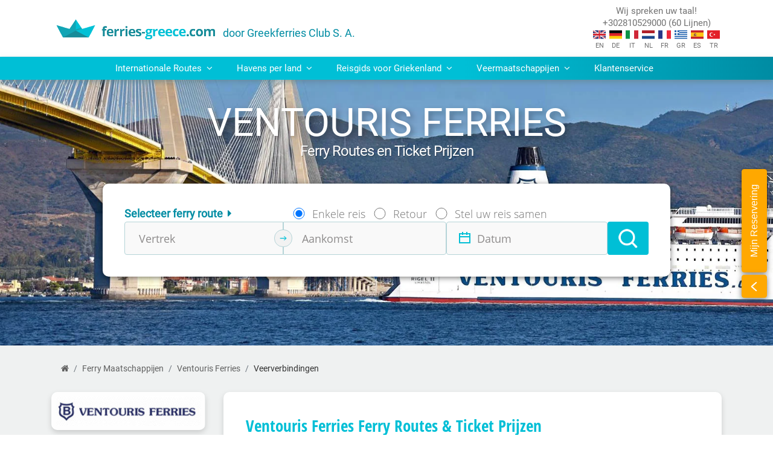

--- FILE ---
content_type: text/html; charset=UTF-8
request_url: https://ferries-greece.com/nl/ferry-maatschappijen/ventouris-ferries/veerverbindingen/
body_size: 68648
content:
<!doctype html><html lang="nl"><head><meta charset="utf-8"><!--Meta Tags for HTML pages on Mobile--><meta name="format-detection" content="telephone=yes" /><meta name="HandheldFriendly" content="true" /><meta name="viewport" content="width=device-width, initial-scale=1.0" /><link rel="shortcut icon" href="/modules/ferries-greece/favicon.ico"><title>Ventouris Ferries | Veerbootroutes en kaartweergave</title><meta name="description" content="Boek voordelige ferry tickets met Ventouris Ferries voor alle havens en veerboot routes die worden aangeboden via Ferries Greece." /><meta name="keywords" content="Igoumenitsa - Corfu, Igoumenitsa - Kefalonië, Sami, Kefalonië, Sami - Igoumenitsa, Corfu - Kefalonië, Sami, Igoumenitsa - Corfu, Igoumenitsa - Kefalonië, Sami, Kefalonië, Sami - Igoumenitsa, Kefalonië, Sami - Corfu, Bari - Durres, Durres - Bari, Bari - Igoumenitsa, Bari - Corfu, Corfu - Bari, Igoumenitsa - Bari, Ventouris Ferries, Ventouris Ferries , Reis met Ventouris Ferries" /><link rel="canonical" href="https://ferries-greece.com/nl/ferry-maatschappijen/ventouris-ferries/veerverbindingen/" /><link rel="alternate" hreflang="en" href="https://ferries-greece.com/ferry-companies/ventouris-ferries/ferry-routes/" /><link rel="alternate" hreflang="el" href="https://ferries-greece.com/gr/ναυτιλιακές-εταιρείες/ventouris-ferries/δρομολόγια-πλοίων/" /><link rel="alternate" hreflang="es" href="https://ferries-greece.com/es/compañías-de-ferry/ventouris-ferries/rutas-de-ferry/" /><link rel="alternate" hreflang="it" href="https://ferries-greece.com/it/compagnie-traghetti/ventouris-ferries/rotte-traghetti/" /><link rel="alternate" hreflang="fr" href="https://ferries-greece.com/fr/compagnies-ferry/ventouris-ferries/routes-de-ferry/" /><link rel="alternate" hreflang="de" href="https://ferries-greece.com/de/reedereien/ventouris-ferries/faehrverbindungen/" /><link rel="alternate" hreflang="nl" href="https://ferries-greece.com/nl/ferry-maatschappijen/ventouris-ferries/veerverbindingen/" /><link rel="alternate" hreflang="tr" href="https://ferries-greece.com/tr/feribot-şirketleri/ventouris-ferries/feri̇bot-rotalari/" />		                <script type="application/ld+json">[{"@context":"https:\/\/schema.org","@type":"BreadcrumbList","itemListElement":[{"@type":"ListItem","position":1,"name":"Home","item":"https:\/\/ferries-greece.com\/nl\/"},{"@type":"ListItem","position":2,"name":"Ferry-Maatschappijen","item":"https:\/\/ferries-greece.com\/nl\/ferry-maatschappijen\/"},{"@type":"ListItem","position":3,"name":"Ventouris-Ferries","item":"https:\/\/ferries-greece.com\/nl\/ferry-maatschappijen\/ventouris-ferries\/"},{"@type":"ListItem","position":4,"name":"Veerverbindingen"}]}]</script><style>@font-face {font-family: 'ENVOYPN';src: url('/modules/gfc/modules/statistics/template/css/ENVOYPN.TTF');}@font-face {font-family: 'MainfontLight';font-style: normal;font-weight: 300;font-display: swap;src: url('/template/css/fonts/roboto-300.eot'); src: local(''),url('/template/css/fonts/roboto-300.eot?#iefix') format('embedded-opentype'), url('/template/css/fonts/roboto-300.woff2') format('woff2'), url('/template/css/fonts/roboto-300.woff') format('woff'), url('/template/css/fonts/roboto-300.ttf') format('truetype'), url('/template/css/fonts/roboto-300.svg#Roboto') format('svg'); }@font-face {font-family: 'MainfontRegular';font-style: normal;font-weight: 400;font-display: swap;src: url('/template/css/fonts/roboto-regular.eot'); src: local(''),url('/template/css/fonts/roboto-regular.eot?#iefix') format('embedded-opentype'), url('/template/css/fonts/roboto-regular.woff2') format('woff2'), url('/template/css/fonts/roboto-regular.woff') format('woff'), url('/template/css/fonts/roboto-regular.ttf') format('truetype'), url('/template/css/fonts/roboto-regular.svg#Roboto') format('svg'); }@font-face {font-family: 'MainfontBold';font-style: normal;font-weight: 700;font-display: swap;src: url('/template/css/fonts/roboto-700.eot'); src: local(''),url('/template/css/fonts/roboto-700.eot?#iefix') format('embedded-opentype'), url('/template/css/fonts/roboto-700.woff2') format('woff2'), url('/template/css/fonts/roboto-700.woff') format('woff'), url('/template/css/fonts/roboto-700.ttf') format('truetype'), url('/template/css/fonts/roboto-700.svg#Roboto') format('svg'); }@font-face {font-family: "Roboto Light";src: url("/template/css/fonts/Roboto-Regular.ttf");font-display: swap;}@font-face {font-family: "Roboto Regular";src: url("/template/css/fonts/Roboto-Regular.ttf");font-display: swap;}@font-face {font-family: "Roboto Bold";src: url("/template/css/fonts/Roboto-Bold.ttf");font-display: swap;}@font-face {font-family: "Handbook Thin";src: url("/template/css/fonts/PFHandbookProthin.ttf");font-display: swap;}@font-face {font-family: "envoy";src: url("/template/css/fonts/ENVOYPN.TTF");font-display: swap;}@font-face {font-family: "MainFont-B";src: url("/template/css/fonts/OpenSans-Bold.ttf");font-display: swap;}@font-face {font-family: "MainFont-R";src: url("/template/css/fonts/OpenSans-Regular.ttf");font-display: swap;}@font-face {font-family: "MainFont-L";src: url("/template/css/fonts/OpenSans-Light.ttf");font-display: swap;}@font-face {font-family: "Open Sans Condensed Light";src: url("/modules/ferries-greece/template/css/fonts/OpenSansCondensed-Light.ttf");font-display: swap;}@font-face {font-family: "Open Sans Condensed Light Italic";src: url("/modules/ferries-greece/template/css/fonts/OpenSansCondensed-LightItalic.ttf");font-display: swap;}@font-face {font-family: "Open Sans Condensed Bold";src: url("/modules/ferries-greece/template/css/fonts/OpenSansCondensed-Bold.ttf");font-display: swap;}@font-face {font-family: "AC-Open_unicode";src: url("/modules/ferries-greece/template/css/fonts/AC-Open_unicode.ttf");font-display: swap;}@font-face {font-family: "calligraphy";src: url("/template/css/fonts/Roboto-Regular.ttf");font-display: swap;}@font-face {font-family: "calligraphy bold";src: url("/modules/ferries-greece/template/css/fonts/segoescb.ttf");font-display: swap;}@font-face {font-family: 'MainFont-B';src: url('/modules/bookingForm/modules/ferries_form_2022/template/css/fonts/OpenSans-Bold.eot');src: url('/modules/bookingForm/modules/ferries_form_2022/template/css/fonts/OpenSans-Bold.eot?#iefix') format('embedded-opentype'),url('/modules/bookingForm/modules/ferries_form_2022/template/css/fonts/OpenSans-Bold.ttf') format('truetype');font-display: swap;}@font-face {font-family: 'MainFont-R';src: url('/modules/bookingForm/modules/ferries_form_2022/template/css/fonts/OpenSans-Regular.eot');src: url('/modules/bookingForm/modules/ferries_form_2022/template/css/fonts/OpenSans-Regular.eot?#iefix') format('embedded-opentype'),url('/modules/bookingForm/modules/ferries_form_2022/template/css/fonts/OpenSans-Regular.ttf') format('truetype');font-display: swap;}</style><link rel="stylesheet" href="/modules/bookingForm/modules/ferries_form_2022/template/css/style.min.css">                <style>.search-wrapper{border:1px solid var(--primary-dark);border-radius:4px;}.route-search{height:2.5rem;outline:none;border:none;border-radius:4px;padding-left:4rem !important;}.search-wrapper .search-icon{position:absolute;z-index:1;margin:0.65rem 1rem;padding-right:1rem;font-size:1.2rem;color:var(--primary-dark);border-right:1px solid var(--primary-dark);}                </style><style>#toTop{cursor:pointer;position:fixed;right:10px;bottom:10px;display:flex;justify-content:flex-end;align-items:center;background:var(--primary);border-radius:6px;height:42px;width:42px;overflow:hidden;transition:width 1s;max-width:max-content;z-index:5;animation:1s fadeIn;}#toTop:hover{width:14rem;}#toTop.fadeOut{animation:0.5s fadeOut;opacity:0;pointer-events:none;}.toTop span{opacity:0;visibility:hidden;color:#fff;font-size:.85rem;padding:5px 0px 5px 10px;transition:opacity 300ms linear,visibility 300ms linear;text-wrap:nowrap;}.toTop:hover span{opacity:1;visibility:visible;}#toTop img{height:42px;width:42px;padding:5px;display:flex;align-items:center;justify-content:center;}@keyframes fadeIn{0%{opacity:0;}100%{opacity:1;}}@keyframes fadeOut{0%{opacity:1;}100%{opacity:0;}}                </style><style>.bg-primary-dark{background: var(--primary-dark)!important;color: white;}.bg-primary-dark .small-text{color: white;}.personal-agent-title {color: white;font-family: "Open Sans Condensed Bold", sans-serif;border-left: 2px solid white;line-height: 1.2;padding-left: 12px;margin-left: 5px;font-size: 20px;}strong{font-family: 'Roboto Bold';}                </style><style>.reasonsToTravel .reasons-main-title{text-transform:uppercase;font-family:"Roboto Bold",sans-serif;font-size:25px;color:var(--primary-dark);margin-bottom:4px;}.reasonsToTravel .reasons-title{font-family:"Open Sans Condensed Bold", sans-serif;margin-bottom:0;color:white;text-align:center;display:flex;align-items:center;height:50px;margin:5px 0px;}.reasonsToTravel .info-boxes{display:grid;grid-template-columns:1fr 1fr 1fr 1fr 1fr;gap:10px;}.reasonsToTravel .info-title-box{display:flex;flex-direction:column;align-items:center;}.reasonsToTravel .info-box{display:flex;flex-direction:column;background:var(--primary-dark);border-radius:6px;color:white;text-align:center;padding:20px;}.reasonsToTravel .info-boxes .info-box:nth-child(2){background:var(--primary);}.reasonsToTravel .info-boxes .info-box:nth-child(3){background:#82cbd5;}.reasonsToTravel .info-boxes .info-box:nth-child(4){background:var(--primary-pale);}.reasonsToTravel .info-boxes .info-box:nth-child(5){background:var(--accent);}@media (max-width:991.98px){.reasonsToTravel .info-boxes{grid-template-columns:1fr 1fr 1fr;}}@media(max-width:767.98px){.reasonsToTravel .info-boxes{grid-template-columns:1fr 1fr;}}@media(max-width:575.98px){.reasonsToTravel .info-boxes{grid-template-columns:1fr;}}                </style><style>.reviews-banner .main-title{font-size:19px;}.reviews-banner-title{font-family:"Open Sans Condensed Bold", sans-serif;color:var(--primary-dark);margin-bottom:0;text-align:center;}.reviews-banner .reviews-stars p:nth-child(2){border-left:1px solid var(--primary);}.reviews-stars p b{font-size:25px;}                </style><style>.bonus-per-mile-banner .main-title{font-family:"Open Sans Condensed Bold", sans-serif;font-size:20px;line-height:1.2;}a.join-now-button{color:var(--primary-dark);text-decoration:underline;}a.join-now-button:hover{color:var(--primary);text-decoration:underline !important;}.bonus-per-mile-banner img{height:64px;width:64px;}                </style><style>.list-line-height{line-height:2;}.color-2{color:var(--primary-dark)!important;}.color-2:hover{color:#026d7e !important;}#collapsibleNavbar a,#collapsibleNavbar .view-all-destinations,.company-item a{transition:all 0.2s linear 0s;}.main-menu-tab-titles{color:var(--primary-dark);font-family:"Roboto Regular", sans-serif !important;}.companies .main-menu-tab-titles::before{content:"\f21a";font-family:'fontawesome';margin:0 6px;}.navigation{background:linear-gradient(-90deg, var(--primary-dark) 0%, var(--primary) 40%);color:#ffffff;box-shadow:0px 4px 8px rgb(96 132 137 / 60%);position:relative;z-index:99999;}.navigation a.main-menu-link {color:#ffffff;font-size:.95rem;display:block;font-family:"Roboto Regular", sans-serif;}.navigation a.main-menu-link:hover{background-color:var(--primary-light);color:var(--primary-dark) !important;cursor:pointer;}#collapsibleNavbar a.dropdown-toggle::after{content:none;}#collapsibleNavbar .dropdown.nav-item{position:static;}#collapsibleNavbar .nav-item .dropdown-menu{width:100%;}#collapsibleNavbar div.dropdown-menu a{color:var(--primary);}#collapsibleNavbar p.departure-port{width:unset;}#collapsibleNavbar div.dropdown-menu{border:none;background-color:#eff3f4;}#collapsibleNavbar .dropdown a[aria-expanded="true"]{background-color:var(--primary-light);color:var(--primary-dark);}#collapsibleNavbar .ferry-heading-title{font-size:1.5rem;}#collapsibleNavbar .route:hover a,#collapsibleNavbar .tg-menu-list a:hover{color:var(--primary-dark);}#collapsibleNavbar .tg-menu-list{list-style:"- ";display:grid;grid-template-columns:1fr 1fr;}#collapsibleNavbar .tg-menu-list li{width:100%;}#collapsibleNavbar .tg-menu-list a{font-size:.85rem;}#collapsibleNavbar .menu-wrapper{line-height:2;box-shadow:0px 2px 10px rgb(0 0 0 / 50%);border-bottom-left-radius:10px;border-bottom-right-radius:10px;border-top-left-radius:0px;border-top-right-radius:0px;}#collapsibleNavbar .view-all-destinations{background-color:var(--primary-dark);border:none;height:2.5rem;min-width:12rem;display:flex;align-items:center;justify-content:center;padding:0.25rem 0.5rem;box-shadow:0px 2px 6px 2px #afa0a052;line-height:1.2;}#collapsibleNavbar .view-all-destinations:hover{filter:brightness(1.1);}.relative{position:relative;}#collapsibleNavbar .menu-box-wrapper{border-radius:10px}#collapsibleNavbar .box-content{border:1px solid var(--primary-light);height:100%;}#collapsibleNavbar .box-image-wrapper {height:6.5rem;}#collapsibleNavbar .box-image-wrapper img{height:100%;min-height:6.5rem;width:100%;}#collapsibleNavbar .box-links-wrapper{padding:0 10px 10px;}.image-title{z-index:99999999;position:absolute;font-family:"Open Sans Condensed Bold", sans-serif;color:white;text-shadow:0 0 8px #292a2d, 0 0 4px #4f4b64;font-size:1.5rem;padding:0 .8rem;line-height:1.2;margin-bottom:0.5rem;}.image-title-dep{left:0;bottom:0;}.image-title-arr{right:0;top:0;}.mt-custom-a{margin-top:3.8rem !important;}#collapsibleNavbar .main-menu-images{height:6.5rem;}#collapsibleNavbar .common-width{width:21rem;}#collapsibleNavbar .common-width-1{width:20.5rem;}#collapsibleNavbar .half-imageArr{position:absolute;}#collapsibleNavbar .half-imageDep{display:block;position:relative;clip-path:polygon(0 0, 0% 100%, 100% 100%);z-index:999;}#collapsibleNavbar button.view-all-destinations a{color:#ffffff;font-size:0.95rem;}#collapsibleNavbar button.view-all-destinations:hover{background-color:#0b545e;}.dropdown-menu h2{font-size:1rem;}.companies-grid{display:grid;grid-template-columns:1fr 1fr 1fr 1fr 1fr 1fr;gap:1rem;margin:0 -0.5rem;}#collapsibleNavbar div.dropdown-menu .companies-grid a{border-radius:4px;color:var(--primary-dark);background:white;}#collapsibleNavbar div.dropdown-menu .companies-grid p{padding:0rem .5rem;}a.company-link.d-flex.align-items-center{border:1px solid #deeff3;padding:0.25rem;}.company-item a{font-size:.85rem;line-height:1.2;}.company-item img{width:2rem;max-width:unset;border-radius:4px 0px 0px 4px;}#collapsibleNavbar .company-item a.company-link:hover{box-shadow:0px 4px 8px 0px #80808052;color:var(--primary);}.inter-routes-box{border:1px solid var(--primary-light);}.inter-dep-arr-port{width:7rem;}.menu-item-hover:hover{opacity:50%;}.arrow-image-routes{width:15px;margin:0 0.75rem;}.international-routes{padding:1rem;gap:1rem;}.international-routes-vv-title{line-height:1;}.route-vv{gap:1rem;margin-bottom:2rem;}.inter-route{max-height:7.5rem;}.main-menu .route a{width:8.5rem !important;}.route-arrow-image{width:1rem;}.route-divider{height:auto;width:1px;background:var(--primary-pale);}.box-content .floating-title{position:absolute;letter-spacing:-0.5px;color:white !important;text-shadow:0 0 8px #292a2d, 0 0 4px #4f4b64;left:0;bottom:0;margin:0 !important;width:100%;height:100%;padding:57px 0px 0px 10px;}.horizontal-scroll{display:flex;flex-wrap:nowrap;gap:0.5rem;overflow:auto;white-space:nowrap;height:3rem;align-items:center;width:100%;}.menu-box{width:100%;}#collapsibleNavbar .island-section a:hover{color:var(--primary-dark);}@media (max-width:1199.98px){.menu-box-section{grid-template-columns:1fr 1fr;width:100%;}.inter-routes-box{align-items:center;}.companies-grid{grid-template-columns:1fr 1fr 1fr 1fr;}}@media (max-width:991.98px){#collapsibleNavbar .dropdown a[aria-expanded="true"]{margin-bottom:2px;}#collapsibleNavbar  .box-image-wrapper{height:8rem;}.companies-grid{grid-template-columns:1fr 1fr 1fr 1fr;}#collapsibleNavbar .common-width{width:20rem;}#collapsibleNavbar .common-width-1{width:19rem;}.navigation .container{width:100%;max-width:100%;}}@media (max-width:767.98px){.gap-1{gap:1rem;}.menu-box-section{grid-template-columns:1fr;}#collapsibleNavbar .menu-wrapper{box-shadow:unset;border-radius:unset;}.menu-wrapper .departure-port,.menu-wrapper .arrival-port{width:unset;}.companies-grid{grid-template-columns:1fr 1fr 1fr;}}@media (max-width:575.98px){.ferry-heading-title{text-align:center;}.companies-grid{grid-template-columns:1fr 1fr;}}@media (max-width:400px){#collapsibleNavbar .common-width{width:14rem;}#collapsibleNavbar .common-width-1{width:13rem;}.companies-grid{grid-template-columns:1fr;}}@media (max-width:320px){header button.navbar-toggler{top:-49px;right:2%;}}                </style><style>.company-logo-sideMenu{width:100%;}.sideMenu .navbar-expand-lg .navbar-nav{flex-direction:column !important;}.company-logo-wrapper{background-size:9999999px;background-repeat:no-repeat;background-position:right;border:1px solid transparent;border-radius:10px;text-align:center;padding:6px;}.divider{border-bottom:1px solid lightgray;}.item{display:flex;align-items:center;}.item p{margin-top:unset;margin-bottom:unset;font-size:0.9rem;line-height:2.85;}.right{display:inline-block;width:1.5rem;height:1.5rem;border:1.5px solid lightgray;border-radius:4px;margin-left:0.01rem;margin-top:0.01rem;}.right:after{content:'';display:inline-block;margin-bottom:3px;margin-left:7px;width:6px;height:6px;border-top:2px solid lightgray;border-right:2px solid lightgray;-moz-transform:rotate(45deg);-webkit-transform:rotate(45deg);transform:rotate(45deg);}.divider.selected-side-menu a .right{background:var(--primary-dark);border:1.5px solid var(--primary-dark);}.divider.selected-side-menu a .right::after{border-top:2px solid white;border-right:2px solid white;}.font-1{font-family:"Roboto Regular", sans-serif;color:var(--primary-dark);}.divider a{display:inline-block;border-radius:50%;}.nav-item:hover a{text-decoration:none !important;}.nav-item:hover p.font-1{color:var(--primary);}.divider.selected-side-menu a p{color:var(--primary);}.nav-item:hover .right{background:var(--primary-dark);border:1.5px solid var(--primary-dark);}.nav-item:hover .right:after{border-top:2px solid white;border-right:2px solid white;}.side-menu-category-title{font-size:0.9rem;color:#8f8f8f;}@media (min-width:991.98px){.sideMenu .navbar-expand-lg .navbar-nav .nav-link{padding-right:0.25rem !important;padding-left:0.25rem !important;}.item p{line-height:1.25rem;}}@media (max-width:991.98px){.company-logo-wrapper{margin-top:0rem;background-image:none !important;}.menu{padding:15px !important;}nav button.mobile-side-menu-toggler{position:unset;top:0;right:0;}}@media (max-width:575.98px){.sideMenu{padding:5px 15px 5px 15px;}}@media (max-width:400px){.sideMenu .navbar-toggler{position:unset;}}                </style><style>.my-reservation{position:fixed;right:10px;top:280px;z-index:9999;gap:10px;}.my-reservation-expand{width:42px;}.my-reservation-text-wrapper p{color:#ffffff;writing-mode:vertical-rl;text-orientation:mixed;transform:rotate(180deg);}.my-reservation-text-wrapper,.my-reservation-expand,#myReservationLoginForm{border:1px solid var(--accent);background-color:var(--accent);box-shadow:0px 2px 10px rgb(0 0 0 / 50%);}.my-reservation-text-wrapper,.my-reservation-expand{font-family:"Roboto", sans-serif;}.my-reservation-text-wrapper{font-family:"Roboto", sans-serif;cursor:pointer;}.my-reservation-expand{padding:6px 15px 6px 13px;position:relative;top:4px;}#myReservationLoginForm{position:relative;width:300px;border-radius:4px;background-color:transparent;border:none;box-shadow:none;}#myReservationLoginForm input{height:34px !important;border-radius:5px;width:218px;outline:none;border:none;}.login-button{border-radius:5px;background-color:var(--cyan);color:#ffffff;border:none;font-weight:600;letter-spacing:0.05rem;}#myReservationLoginForm p{line-height:1.3;color:white;}@media ((max-width:991.98px) and (max-height:533.98px))or (max-width:767.98px ){.my-reservation{display:none !important;}}                </style><link rel="stylesheet" href="/modules/map/template/styles/map.css"> <link rel="stylesheet" href="https://api.tomtom.com/maps-sdk-for-web/cdn/6.x/6.23.0/maps/maps.css">                <style>ol.breadcrumb{background-color:transparent;margin-bottom:-2rem;}.breadcrumb-item a{color:rgba(0, 0, 0, 0.6);transition:all 0.2s linear 0s;}.breadcrumb-item a:hover{color:#168b99;}.breadcrumb-item {color:rgba(0, 0, 0, 0.8);font-size:.9rem;}                </style><style>.companies-company-routes .inner-page-heading-2{line-height:1.2;}.routes-table-wrapper{overflow-y:auto;max-height:300px;}.map-canvas{height:500px !important;}.route-prices-title{border-bottom:1px solid #d8e6e7;display:flex;justify-content:space-between;}.title-routes{color:var(--primary-dark);font-size:1.2rem;}@media (max-width:575.98px){.search-wrapper{width:100%;}.route-prices-title{gap:15px;}}@media (max-width:400px){.map-canvas{display:none;}}                </style><link rel="stylesheet" href="/template/css/bootstrap.min.css"> <link rel="stylesheet" href="/template/css/jquery.min.css">                <style>:root{--blue_:#0f2c67;--yellow_:#ffca03;--yellow-hover_:#f8c026;--light-gray_:#F0F0F0;--dark_gray_:#8E8C9D;--gray_:#DAE1E7;--scrollbar_thumb_color:#a7a6a6;--scrollbar_track_color:#d9d9d9;}*{-moz-box-sizing:border-box;-webkit-box-sizing:border-box;box-sizing:border-box;-moz-osx-font-smoothing:grayscale;-webkit-font-smoothing:antialiased !important;-moz-font-smoothing:antialiased !important;text-rendering:optimizelegibility !important;}.xy-center{display:flex;align-items:center;justify-content:center;}.scrollbar-theme{scrollbar-color:var(--scrollbar_thumb_color) var(--scrollbar_track_color);scrollbar-width:thin;padding-right:8px;}.scrollbar-theme::-webkit-scrollbar{background:transparent;width:10px;height:10px;}.scrollbar-theme::-webkit-scrollbar-track,.scrollbar-theme::-webkit-scrollbar-thumb{border-radius:10px;}.scrollbar-theme::-webkit-scrollbar-track{background-color:var(--scrollbar_track_color);}.scrollbar-theme::-webkit-scrollbar-thumb{background-color:var(--scrollbar_thumb_color);}                </style><link rel="stylesheet" href="/modules/ferries-greece/template/css/template.min.css">		<link href="https://stackpath.bootstrapcdn.com/font-awesome/4.7.0/css/font-awesome.min.css" rel="preload" as="style" integrity="sha384-wvfXpqpZZVQGK6TAh5PVlGOfQNHSoD2xbE+QkPxCAFlNEevoEH3Sl0sibVcOQVnN" crossorigin="anonymous"><link href="https://stackpath.bootstrapcdn.com/font-awesome/4.7.0/css/font-awesome.min.css" rel="stylesheet"  media="print" onload="this.media='all'" integrity="sha384-wvfXpqpZZVQGK6TAh5PVlGOfQNHSoD2xbE+QkPxCAFlNEevoEH3Sl0sibVcOQVnN" crossorigin="anonymous"><script defer src="/template/js/jquery.min.js"></script><script defer src="/template/js/jquery-ui.min.js"></script><link href="" media="print" rel="stylesheet" /><script defer src="/modules/ferries-greece/modules/searchComp/template/js/searchComp.min.js?v=4"></script><script defer src="/modules/ferries-greece/modules/banners/modules/reviewsBanner/template/js/reviewsBannerController.min.js?v=4"></script><script defer src="/modules/ferries-greece/modules/companies/modules/company/modules/sideMenu/template/js/sideMenuController.min.js?v=4"></script><script defer src="/modules/ferries-core/modules/myReservation/template/js/myReservationWidgetEventsController.min.js?v=4"></script><script defer src="https://api.tomtom.com/maps-sdk-for-web/cdn/6.x/6.18.0/maps/maps-web.min.js?v=4"></script><script defer src="/modules/ferries-greece/modules/companies/modules/company/modules/routes/template/js/routesController.min.js?v=4"></script><script defer src="/cache/ferries-greece/js-ferries-form.min.js?v=4"></script><script defer src="/cache/ferries-greece/js-base.min.js?v=4"></script><script defer src="/cache/ferries-greece/js-map.min.js?v=4"></script><script defer src="/template/js/popper.js"></script><script defer src="/template/js/bootstrap.min.js"></script><!-- Global site tag (gtag.js) - Google Analytics --><script async src="https://www.googletagmanager.com/gtag/js?id=UA-7332620-1"></script><script>window.dataLayer = window.dataLayer || [];function gtag(){dataLayer.push(arguments);}gtag('js', new Date());gtag('config', 'UA-7332620-1');</script></head><body class="companies,company,routes companies-company-routes"><script type='text/javascript'>window.addEventListener('DOMContentLoaded', (event) => {ferriesGreeceController = new _ferriesGreeceController({translations: [],activeObject: 'ferriesGreeceController',activeLanguage: 'NL',});ferriesGreeceController.init();});</script><header class="header"><div class="nav-wrapper container-fluid"><div class="header-content container"><div class="row"><div class="col"><nav class="navbar navbar-expand-lg navigation-menu navbar-light align-items-stretch px-0"><a class="navbar-brand xy-center m-0 mr-auto" href="/nl/"><!-- <img alt="GFC logo for fifty years of ferry services in greece" class="img-fluid site-logo-img" src="template/img/50-.png"/>  --><img width="284" height="51" alt="ferries-greece.com - website logo" title="ferries-greece.com - website logo" class="img-fluid site-brand-name-img" src="/modules/ferries-greece/template/images/header/logo-primary.png"><span class="greekferries-club-logo-text d-lg-block d-none">door Greekferries Club S. A.</span></a><div class="language-menu flex-grow-1 flex-lg-grow-0 d-none d-lg-block"><div class="language-list"><p>Wij spreken uw taal!<br>+302810529000 (60 Lijnen)                                    </p><div class="flags float-md-right"><a href="/ferry-companies/ventouris-ferries/ferry-routes/"><div class="en"><span class="desktop d-md-block d-none">EN</span><span class="mobile">English</span></div></a><a href="/de/reedereien/ventouris-ferries/faehrverbindungen/"><div class="de"><span class="desktop d-md-block d-none">DE</span><span class="mobile">Deutsch</span></div></a><a href="/it/compagnie-traghetti/ventouris-ferries/rotte-traghetti/"><div class="it"><span class="desktop d-md-block d-none">IT</span><span class="mobile">Italiano</span></div></a><a href="/nl/ferry-maatschappijen/ventouris-ferries/veerverbindingen/"><div class="nl"><span class="desktop d-md-block d-none">NL</span><span class="mobile">Nederlands</span></div></a><a href="/fr/compagnies-ferry/ventouris-ferries/routes-de-ferry/"><div class="fr"><span class="desktop d-md-block d-none">FR</span><span class="mobile">Français</span></div></a><a href="/gr/ναυτιλιακές-εταιρείες/ventouris-ferries/δρομολόγια-πλοίων/"><div class="gr"><span class="desktop d-md-block d-none">GR</span><span class="mobile">Ελληνικά</span></div></a><a href="/es/compañías-de-ferry/ventouris-ferries/rutas-de-ferry/"><div class="es"><span class="desktop d-md-block d-none">ES</span><span class="mobile">Español</span></div></a><a href="/tr/feribot-şirketleri/ventouris-ferries/feri̇bot-rotalari/"><div class="tr"><span class="desktop d-md-block d-none">TR</span><span class="mobile">Türk</span></div></a>                </div></div></div></nav></div></div></div></div><div class="navigation"><div class="container"><div class="row"><div class="col-12 px-0"><nav class="navbar navbar-expand-lg p-0"><button class="navbar-toggler"  type="button" data-toggle="collapse" data-target="#collapsibleNavbar" aria-controls="collapsibleNavbar" aria-expanded="false" aria-label="Toggle navigation" title="Ferries Greece |  Ferrytickets en reservieringen naar Griekenland"><span class="navbar-toggler-icon mx-2"></span></button><div id="collapsibleNavbar" class="collapse navbar-collapse w-100"><ul id='eco-main-menu' class="navbar-nav w-100 justify-content-center"><!-- mainMenu Module --><script>window.addEventListener('DOMContentLoaded', (event) => {mainMenuController = new _mainMenuController({activeObject: 'mainMenuController',translations: {"ferry-routes-from-port-to-port":"Ferry routes van {DEPARTURE_PORT} naar {ARRIVAL_PORT}","rewrite_routes":"veerverbindingen"},siteURL: "/",bookingEngineURL: "https://booking.ferries-booking.com/index.php?x=3&sys=3&lang=NL",activeLanguage: "NL",calendarURL: "/nl/veerverbindingen/",portURL:"/nl/bestemming/",companyURL: "/nl/ferry-maatschappijen/",jsRender: 1,menu: {"companies":{"items":[{"companyName":"Anek Superfast","companyCode":"ANSF","companyDisplayCode":"ANSF","active":"1","url":"anek-superfast\/","classtype":"company\\company","encodeGenericItemsToArray":""},{"companyName":"Blue Star Ferries","companyCode":"ATC","companyDisplayCode":"ATC","active":"1","url":"blue-star-ferries\/","classtype":"company\\company","encodeGenericItemsToArray":""},{"companyName":"FAST Ferries","companyCode":"FFE","companyDisplayCode":"FFE","active":"1","url":"fast-ferries\/","classtype":"company\\company","encodeGenericItemsToArray":""},{"companyName":"A Ships Management","companyCode":"EUS","companyDisplayCode":"EUS","active":"1","url":"a-ships-management\/","classtype":"company\\company","encodeGenericItemsToArray":""},{"companyName":"Adria Ferries","companyCode":"ADR","companyDisplayCode":"ADR","active":"1","url":"adria-ferries\/","classtype":"company\\company","encodeGenericItemsToArray":""},{"companyName":"Adriatic Ferries by Kompas","companyCode":"KMP","companyDisplayCode":"KMP","active":"1","url":"adriatic-ferries-by-kompas\/","classtype":"company\\company","encodeGenericItemsToArray":""},{"companyName":"Aegean Flying Dolphins","companyCode":"AGD","companyDisplayCode":"AGD","active":"1","url":"aegean-flying-dolphins\/","classtype":"company\\company","encodeGenericItemsToArray":""},{"companyName":"Aegean Sea Lines","companyCode":"AEG","companyDisplayCode":"AEG","active":"1","url":"aegean-sea-lines\/","classtype":"company\\company","encodeGenericItemsToArray":""},{"companyName":"Aegeon Pelagos","companyCode":"APN","companyDisplayCode":"APN","active":"1","url":"aegeon-pelagos\/","classtype":"company\\company","encodeGenericItemsToArray":""},{"companyName":"Aegina Ferries","companyCode":"AEF","companyDisplayCode":"AEF","active":"1","url":"aegina-ferries\/","classtype":"company\\company","encodeGenericItemsToArray":""},{"companyName":"Albania Luxury Ferries","companyCode":"TKS","companyDisplayCode":"TKS","active":"1","url":"albania-luxury-ferries\/","classtype":"company\\company","encodeGenericItemsToArray":""},{"companyName":"ALKO Ferries","companyCode":"ALK","companyDisplayCode":"ALK","active":"1","url":"alko-ferries\/","classtype":"company\\company","encodeGenericItemsToArray":""},{"companyName":"Alpha Lines","companyCode":"ALP","companyDisplayCode":"ALP","active":"1","url":"alpha-lines\/","classtype":"company\\company","encodeGenericItemsToArray":""},{"companyName":"ANE Kalymnou","companyCode":"KAL","companyDisplayCode":"KAL","active":"1","url":"ane-kalymnou\/","classtype":"company\\company","encodeGenericItemsToArray":""},{"companyName":"ANEM Ferries","companyCode":"ANM","companyDisplayCode":"ANM","active":"1","url":"anem-ferries\/","classtype":"company\\company","encodeGenericItemsToArray":""},{"companyName":"ANES Ferries","companyCode":"ANES","companyDisplayCode":"ANES","active":"1","url":"anes-ferries\/","classtype":"company\\company","encodeGenericItemsToArray":""},{"companyName":"Dodekanisos Seaways","companyCode":"DSW","companyDisplayCode":"DSW","active":"1","url":"dodekanisos-seaways\/","classtype":"company\\company","encodeGenericItemsToArray":""},{"companyName":"Erturk Lines","companyCode":"ERT","companyDisplayCode":"ERT","active":"1","url":"erturk-lines\/","classtype":"company\\company","encodeGenericItemsToArray":""},{"companyName":"Exas Shipping","companyCode":"ESS","companyDisplayCode":"ESS","active":"1","url":"exas-shipping\/","classtype":"company\\company","encodeGenericItemsToArray":""},{"companyName":"Finikas Lines","companyCode":"MRN","companyDisplayCode":"MRN","active":"1","url":"finikas-lines\/","classtype":"company\\company","encodeGenericItemsToArray":""},{"companyName":"Golden Star Ferries","companyCode":"GST","companyDisplayCode":"GST","active":"1","url":"golden-star-ferries\/","classtype":"company\\company","encodeGenericItemsToArray":""},{"companyName":"Goutos Lines","companyCode":"GTS","companyDisplayCode":"GTS","active":"1","url":"goutos-lines\/","classtype":"company\\company","encodeGenericItemsToArray":""},{"companyName":"Grandi Navi Veloci","companyCode":"GNV","companyDisplayCode":"GNV","active":"1","url":"grandi-navi-veloci\/","classtype":"company\\company","encodeGenericItemsToArray":""},{"companyName":"Grimaldi Lines","companyCode":"GRI","companyDisplayCode":"GRI","active":"1","url":"grimaldi-lines\/","classtype":"company\\company","encodeGenericItemsToArray":""},{"companyName":"Ionian Sea Ferries","companyCode":"LIX","companyDisplayCode":"LIX","active":"1","url":"ionian-sea-ferries\/","classtype":"company\\company","encodeGenericItemsToArray":""},{"companyName":"Ionion P. Lines","companyCode":"INP","companyDisplayCode":"INP","active":"1","url":"ionion-p-lines\/","classtype":"company\\company","encodeGenericItemsToArray":""},{"companyName":"Joy Cruises N.E","companyCode":"JCN","companyDisplayCode":"JCN","active":"1","url":"joy-cruises-ne\/","classtype":"company\\company","encodeGenericItemsToArray":""},{"companyName":"Karystia Shipping","companyCode":"KRS","companyDisplayCode":"KRS","active":"1","url":"karystia-shipping\/","classtype":"company\\company","encodeGenericItemsToArray":""},{"companyName":"Kasos Princess","companyCode":"MAG","companyDisplayCode":"MAG","active":"1","url":"kasos-princess\/","classtype":"company\\company","encodeGenericItemsToArray":""},{"companyName":"Kerkyra Lines","companyCode":"KLI","companyDisplayCode":"KLI","active":"1","url":"kerkyra-lines\/","classtype":"company\\company","encodeGenericItemsToArray":""},{"companyName":"Kerkyra Seaways","companyCode":"CSW","companyDisplayCode":"CSW","active":"1","url":"kerkyra-seaways\/","classtype":"company\\company","encodeGenericItemsToArray":""},{"companyName":"Lafasi","companyCode":"LNE","companyDisplayCode":"LNE","active":"1","url":"lafasi\/","classtype":"company\\company","encodeGenericItemsToArray":""},{"companyName":"Levante Ferries","companyCode":"LFG","companyDisplayCode":"LFG","active":"1","url":"levante-ferries\/","classtype":"company\\company","encodeGenericItemsToArray":""},{"companyName":"LIBERTY LINES","companyCode":"LIB","companyDisplayCode":"LIB","active":"1","url":"liberty-lines\/","classtype":"company\\company","encodeGenericItemsToArray":""},{"companyName":"Lineas Maritimas Romero","companyCode":"LMR","companyDisplayCode":"LMR","active":"1","url":"lineas-maritimas-romero\/","classtype":"company\\company","encodeGenericItemsToArray":""},{"companyName":"Magic Sea Ferries","companyCode":"MSF","companyDisplayCode":"MSF","active":"1","url":"magic-sea-ferries\/","classtype":"company\\company","encodeGenericItemsToArray":""},{"companyName":"Maistros Santorini","companyCode":"MAI","companyDisplayCode":"MAI","active":"1","url":"maistros-santorini\/","classtype":"company\\company","encodeGenericItemsToArray":""},{"companyName":"Makri Travel","companyCode":"MKR","companyDisplayCode":"MKR","active":"1","url":"makri-travel\/","classtype":"company\\company","encodeGenericItemsToArray":""},{"companyName":"Meander Travel","companyCode":"MEA","companyDisplayCode":"MEA","active":"1","url":"meander-travel\/","classtype":"company\\company","encodeGenericItemsToArray":""},{"companyName":"Minoan Lines","companyCode":"MNA","companyDisplayCode":"MNA","active":"1","url":"minoan-lines\/","classtype":"company\\company","encodeGenericItemsToArray":""},{"companyName":"Minoan Lines Grimaldi Euromed","companyCode":"MIN","companyDisplayCode":"MIN","active":"1","url":"minoan-lines-grimaldi-euromed\/","classtype":"company\\company","encodeGenericItemsToArray":""},{"companyName":"N. L. Adriatica","companyCode":"MSG","companyDisplayCode":"MSG","active":"1","url":"n-l-adriatica\/","classtype":"company\\company","encodeGenericItemsToArray":""},{"companyName":"Navigazione Libera del Golfo","companyCode":"NLD","companyDisplayCode":"NLD","active":"1","url":"navigazione-libera-del-golfo\/","classtype":"company\\company","encodeGenericItemsToArray":""},{"companyName":"Olympian Ferries","companyCode":"OLY","companyDisplayCode":"OLY","active":"1","url":"olympian-ferries\/","classtype":"company\\company","encodeGenericItemsToArray":""},{"companyName":"San Lorenzo Ferries","companyCode":"SLF","companyDisplayCode":"SLF","active":"1","url":"san-lorenzo-ferries\/","classtype":"company\\company","encodeGenericItemsToArray":""},{"companyName":"SAOS Ferries","companyCode":"SFS","companyDisplayCode":"SFS","active":"1","url":"saos-ferries\/","classtype":"company\\company","encodeGenericItemsToArray":""},{"companyName":"Saronic Ferries","companyCode":"SRN","companyDisplayCode":"SRN","active":"1","url":"saronic-ferries\/","classtype":"company\\company","encodeGenericItemsToArray":""},{"companyName":"Sea Dreams","companyCode":"SDM","companyDisplayCode":"SDM","active":"1","url":"sea-dreams\/","classtype":"company\\company","encodeGenericItemsToArray":""},{"companyName":"Sea Speed Ferries","companyCode":"SSF","companyDisplayCode":"SSF","active":"1","url":"sea-speed-ferries\/","classtype":"company\\company","encodeGenericItemsToArray":""},{"companyName":"SEAJETS","companyCode":"SJT","companyDisplayCode":"SJT","active":"1","url":"seajets\/","classtype":"company\\company","encodeGenericItemsToArray":""},{"companyName":"Sebeco Lines","companyCode":"SEB","companyDisplayCode":"SEB","active":"1","url":"sebeco-lines\/","classtype":"company\\company","encodeGenericItemsToArray":""},{"companyName":"Sky Marine Ferries","companyCode":"SES","companyDisplayCode":"SES","active":"1","url":"sky-marine-ferries\/","classtype":"company\\company","encodeGenericItemsToArray":""},{"companyName":"Small Cyclades Lines","companyCode":"SKO","companyDisplayCode":"SKO","active":"1","url":"small-cyclades-lines\/","classtype":"company\\company","encodeGenericItemsToArray":""},{"companyName":"Starlines","companyCode":"TNI","companyDisplayCode":"TNI","active":"1","url":"starlines\/","classtype":"company\\company","encodeGenericItemsToArray":""},{"companyName":"Sunrise Lines","companyCode":"SFO","companyDisplayCode":"SFO","active":"1","url":"sunrise-lines\/","classtype":"company\\company","encodeGenericItemsToArray":""},{"companyName":"Superfast Ferries","companyCode":"ATC","companyDisplayCode":"SFFF","active":"1","url":"superfast-ferries\/","classtype":"company\\company","encodeGenericItemsToArray":""},{"companyName":"Triton Ferries","companyCode":"AVM","companyDisplayCode":"AVM","active":"1","url":"triton-ferries\/","classtype":"company\\company","encodeGenericItemsToArray":""},{"companyName":"Turyol","companyCode":"TUR","companyDisplayCode":"TUR","active":"1","url":"turyol\/","classtype":"company\\company","encodeGenericItemsToArray":""},{"companyName":"Ventouris Ferries","companyCode":"VNN","companyDisplayCode":"VNN","active":"1","url":"ventouris-ferries\/","classtype":"company\\company","encodeGenericItemsToArray":""},{"companyName":"Virtu Ferries","companyCode":"VLF","companyDisplayCode":"VLF","active":"1","url":"virtu-ferries\/","classtype":"company\\company","encodeGenericItemsToArray":""},{"companyName":"Zante Ferries","companyCode":"ZNT","companyDisplayCode":"ZNT","active":"1","url":"zante-ferries\/","classtype":"company\\company","encodeGenericItemsToArray":""}],"classtype":"\\company\\company","classSignature":"rbe_genericItems","showIndexes":""},"internationalRoutes":{"items":[{"routes":{"items":[],"classtype":"\\apiBase\\routeExtended","classSignature":"rbe_genericItems","showIndexes":""},"regions":{"items":[{"routes":{"items":[{"distance":"","routeActive":"","minimumPrice":"","searches":"","depPortLocationID":1995,"depPortLocationCode":"ITANCO","depPortName":"Ancona","depPortCode":"ANC","depDataAttributes":[{"attributeName":"AT_LAT","attributeValueName":"43.6221585336"},{"attributeName":"AT_LON","attributeValueName":"13.5074616877"}],"arrPortLocationID":1997,"arrPortLocationCode":"GRIGOU","arrPortName":"Igoumenitsa","arrPortCode":"IGO","arrDataAttributes":[{"attributeName":"AT_LAT","attributeValueName":"39.490397"},{"attributeName":"AT_LON","attributeValueName":"20.25964"}],"routeUrl":"italië-griekenland\/ancona-igoumenitsa\/","depPortUrl":"italië\/ancona\/","arrPortUrl":"griekenland\/igoumenitsa\/","classtype":"\\apiBase\\routeExtended","encodeGenericItemsToArray":""}],"classtype":"\\apiBase\\routeExtended","classSignature":"rbe_genericItems","showIndexes":""},"regions":{"items":[],"classtype":"\\apiBase\\routeRegion","classSignature":"rbe_genericItems","showIndexes":""},"depRegionLocationID":"","depRegionLocationCode":"ITANC","depRegionLocationName":"Ancona","depRegionAttributeValueName":"GT_MLAND","depRegionAttributeName":"AT_GEOT","depRegionDataAttributes":[],"arrRegionLocationID":"","arrRegionLocationCode":"GRIGO","arrRegionLocationName":"Igoumenitsa","arrRegionAttributeValueName":"GT_MLAND","arrRegionAttributeName":"AT_GEOT","arrRegionDataAttributes":[],"regionUrl":"italië-griekenland\/","depRegionUrl":"italië\/ancona\/","arrRegionUrl":"griekenland\/igoumenitsa\/","classtype":"apiBase\\routeRegion","encodeGenericItemsToArray":""},{"routes":{"items":[{"distance":"","routeActive":"","minimumPrice":"","searches":"","depPortLocationID":1995,"depPortLocationCode":"ITANCO","depPortName":"Ancona","depPortCode":"ANC","depDataAttributes":[{"attributeName":"AT_LAT","attributeValueName":"43.6221585336"},{"attributeName":"AT_LON","attributeValueName":"13.5074616877"}],"arrPortLocationID":1996,"arrPortLocationCode":"GRPATR","arrPortName":"Patras","arrPortCode":"GRA","arrDataAttributes":[{"attributeName":"AT_LON","attributeValueName":"21.7220023809"},{"attributeName":"AT_LAT","attributeValueName":"38.227123559"}],"routeUrl":"italië-griekenland\/ancona-patras\/","depPortUrl":"italië\/ancona\/","arrPortUrl":"griekenland\/patras\/","classtype":"\\apiBase\\routeExtended","encodeGenericItemsToArray":""}],"classtype":"\\apiBase\\routeExtended","classSignature":"rbe_genericItems","showIndexes":""},"regions":{"items":[],"classtype":"\\apiBase\\routeRegion","classSignature":"rbe_genericItems","showIndexes":""},"depRegionLocationID":"","depRegionLocationCode":"ITANC","depRegionLocationName":"Ancona","depRegionAttributeValueName":"GT_MLAND","depRegionAttributeName":"AT_GEOT","depRegionDataAttributes":[],"arrRegionLocationID":"","arrRegionLocationCode":"GRPPAT","arrRegionLocationName":"Patras","arrRegionAttributeValueName":"GT_MLAND","arrRegionAttributeName":"AT_GEOT","arrRegionDataAttributes":[],"regionUrl":"italië-griekenland\/","depRegionUrl":"italië\/ancona\/","arrRegionUrl":"griekenland\/patras\/","classtype":"apiBase\\routeRegion","encodeGenericItemsToArray":""},{"routes":{"items":[{"distance":"","routeActive":"","minimumPrice":"","searches":"","depPortLocationID":1995,"depPortLocationCode":"ITANCO","depPortName":"Ancona","depPortCode":"ANC","depDataAttributes":[{"attributeName":"AT_LAT","attributeValueName":"43.6221585336"},{"attributeName":"AT_LON","attributeValueName":"13.5074616877"}],"arrPortLocationID":2360,"arrPortLocationCode":"GRCCCORF","arrPortName":"Corfu","arrPortCode":"CFU","arrDataAttributes":[{"attributeName":"AT_LAT","attributeValueName":"39.63020096837097"},{"attributeName":"AT_LON","attributeValueName":"19.901523631336307"}],"routeUrl":"italië-griekenland\/ancona-corfu\/","depPortUrl":"italië\/ancona\/","arrPortUrl":"griekenland\/ionische-eilanden\/corfu\/","classtype":"\\apiBase\\routeExtended","encodeGenericItemsToArray":""}],"classtype":"\\apiBase\\routeExtended","classSignature":"rbe_genericItems","showIndexes":""},"regions":{"items":[],"classtype":"\\apiBase\\routeRegion","classSignature":"rbe_genericItems","showIndexes":""},"depRegionLocationID":"","depRegionLocationCode":"ITANC","depRegionLocationName":"Ancona","depRegionAttributeValueName":"GT_MLAND","depRegionAttributeName":"AT_GEOT","depRegionDataAttributes":[],"arrRegionLocationID":"","arrRegionLocationCode":"GRCKERK","arrRegionLocationName":"Corfu","arrRegionAttributeValueName":"Island","arrRegionAttributeName":"AT_GEOT","arrRegionDataAttributes":[{"attributeName":"AT_GRISCOMP","attributeValueName":"IC_IONIAN"}],"regionUrl":"italië-griekenland\/","depRegionUrl":"italië\/ancona\/","arrRegionUrl":"griekenland\/ionische-eilanden\/corfu\/","classtype":"apiBase\\routeRegion","encodeGenericItemsToArray":""},{"routes":{"items":[{"distance":"","routeActive":"","minimumPrice":"","searches":"","depPortLocationID":2000,"depPortLocationCode":"ITBARI","depPortName":"Bari","depPortCode":"BAR","depDataAttributes":[{"attributeName":"AT_LAT","attributeValueName":"41.1337407715"},{"attributeName":"AT_LON","attributeValueName":"16.865587037"}],"arrPortLocationID":1997,"arrPortLocationCode":"GRIGOU","arrPortName":"Igoumenitsa","arrPortCode":"IGO","arrDataAttributes":[{"attributeName":"AT_LAT","attributeValueName":"39.490397"},{"attributeName":"AT_LON","attributeValueName":"20.25964"}],"routeUrl":"italië-griekenland\/bari-igoumenitsa\/","depPortUrl":"italië\/bari\/","arrPortUrl":"griekenland\/igoumenitsa\/","classtype":"\\apiBase\\routeExtended","encodeGenericItemsToArray":""}],"classtype":"\\apiBase\\routeExtended","classSignature":"rbe_genericItems","showIndexes":""},"regions":{"items":[],"classtype":"\\apiBase\\routeRegion","classSignature":"rbe_genericItems","showIndexes":""},"depRegionLocationID":"","depRegionLocationCode":"ITBAR","depRegionLocationName":"Bari","depRegionAttributeValueName":"GT_MLAND","depRegionAttributeName":"AT_GEOT","depRegionDataAttributes":[],"arrRegionLocationID":"","arrRegionLocationCode":"GRIGO","arrRegionLocationName":"Igoumenitsa","arrRegionAttributeValueName":"GT_MLAND","arrRegionAttributeName":"AT_GEOT","arrRegionDataAttributes":[],"regionUrl":"italië-griekenland\/","depRegionUrl":"italië\/bari\/","arrRegionUrl":"griekenland\/igoumenitsa\/","classtype":"apiBase\\routeRegion","encodeGenericItemsToArray":""},{"routes":{"items":[{"distance":"","routeActive":"","minimumPrice":"","searches":"","depPortLocationID":2000,"depPortLocationCode":"ITBARI","depPortName":"Bari","depPortCode":"BAR","depDataAttributes":[{"attributeName":"AT_LAT","attributeValueName":"41.1337407715"},{"attributeName":"AT_LON","attributeValueName":"16.865587037"}],"arrPortLocationID":1996,"arrPortLocationCode":"GRPATR","arrPortName":"Patras","arrPortCode":"GRA","arrDataAttributes":[{"attributeName":"AT_LON","attributeValueName":"21.7220023809"},{"attributeName":"AT_LAT","attributeValueName":"38.227123559"}],"routeUrl":"italië-griekenland\/bari-patras\/","depPortUrl":"italië\/bari\/","arrPortUrl":"griekenland\/patras\/","classtype":"\\apiBase\\routeExtended","encodeGenericItemsToArray":""}],"classtype":"\\apiBase\\routeExtended","classSignature":"rbe_genericItems","showIndexes":""},"regions":{"items":[],"classtype":"\\apiBase\\routeRegion","classSignature":"rbe_genericItems","showIndexes":""},"depRegionLocationID":"","depRegionLocationCode":"ITBAR","depRegionLocationName":"Bari","depRegionAttributeValueName":"GT_MLAND","depRegionAttributeName":"AT_GEOT","depRegionDataAttributes":[],"arrRegionLocationID":"","arrRegionLocationCode":"GRPPAT","arrRegionLocationName":"Patras","arrRegionAttributeValueName":"GT_MLAND","arrRegionAttributeName":"AT_GEOT","arrRegionDataAttributes":[],"regionUrl":"italië-griekenland\/","depRegionUrl":"italië\/bari\/","arrRegionUrl":"griekenland\/patras\/","classtype":"apiBase\\routeRegion","encodeGenericItemsToArray":""},{"routes":{"items":[{"distance":"","routeActive":"","minimumPrice":"","searches":"","depPortLocationID":2000,"depPortLocationCode":"ITBARI","depPortName":"Bari","depPortCode":"BAR","depDataAttributes":[{"attributeName":"AT_LAT","attributeValueName":"41.1337407715"},{"attributeName":"AT_LON","attributeValueName":"16.865587037"}],"arrPortLocationID":2360,"arrPortLocationCode":"GRCCCORF","arrPortName":"Corfu","arrPortCode":"CFU","arrDataAttributes":[{"attributeName":"AT_LAT","attributeValueName":"39.63020096837097"},{"attributeName":"AT_LON","attributeValueName":"19.901523631336307"}],"routeUrl":"italië-griekenland\/bari-corfu\/","depPortUrl":"italië\/bari\/","arrPortUrl":"griekenland\/ionische-eilanden\/corfu\/","classtype":"\\apiBase\\routeExtended","encodeGenericItemsToArray":""}],"classtype":"\\apiBase\\routeExtended","classSignature":"rbe_genericItems","showIndexes":""},"regions":{"items":[],"classtype":"\\apiBase\\routeRegion","classSignature":"rbe_genericItems","showIndexes":""},"depRegionLocationID":"","depRegionLocationCode":"ITBAR","depRegionLocationName":"Bari","depRegionAttributeValueName":"GT_MLAND","depRegionAttributeName":"AT_GEOT","depRegionDataAttributes":[],"arrRegionLocationID":"","arrRegionLocationCode":"GRCKERK","arrRegionLocationName":"Corfu","arrRegionAttributeValueName":"Island","arrRegionAttributeName":"AT_GEOT","arrRegionDataAttributes":[{"attributeName":"AT_GRISCOMP","attributeValueName":"IC_IONIAN"}],"regionUrl":"italië-griekenland\/","depRegionUrl":"italië\/bari\/","arrRegionUrl":"griekenland\/ionische-eilanden\/corfu\/","classtype":"apiBase\\routeRegion","encodeGenericItemsToArray":""},{"routes":{"items":[{"distance":"","routeActive":"","minimumPrice":"","searches":"","depPortLocationID":2000,"depPortLocationCode":"ITBARI","depPortName":"Bari","depPortCode":"BAR","depDataAttributes":[{"attributeName":"AT_LAT","attributeValueName":"41.1337407715"},{"attributeName":"AT_LON","attributeValueName":"16.865587037"}],"arrPortLocationID":2087,"arrPortLocationCode":"GRSAMI","arrPortName":"Kefalonië, Sami","arrPortCode":"SMI","arrDataAttributes":[{"attributeName":"AT_LAT","attributeValueName":"38.25423406601604"},{"attributeName":"AT_LON","attributeValueName":"20.6476314589016"}],"routeUrl":"italië-griekenland\/bari-kefalonië-sami\/","depPortUrl":"italië\/bari\/","arrPortUrl":"griekenland\/ionische-eilanden\/kefalonië\/","classtype":"\\apiBase\\routeExtended","encodeGenericItemsToArray":""}],"classtype":"\\apiBase\\routeExtended","classSignature":"rbe_genericItems","showIndexes":""},"regions":{"items":[],"classtype":"\\apiBase\\routeRegion","classSignature":"rbe_genericItems","showIndexes":""},"depRegionLocationID":"","depRegionLocationCode":"ITBAR","depRegionLocationName":"Bari","depRegionAttributeValueName":"GT_MLAND","depRegionAttributeName":"AT_GEOT","depRegionDataAttributes":[],"arrRegionLocationID":"","arrRegionLocationCode":"GRKISL","arrRegionLocationName":"Kefalonië","arrRegionAttributeValueName":"Island","arrRegionAttributeName":"AT_GEOT","arrRegionDataAttributes":[{"attributeName":"AT_GRISCOMP","attributeValueName":"IC_IONIAN"}],"regionUrl":"italië-griekenland\/","depRegionUrl":"italië\/bari\/","arrRegionUrl":"griekenland\/ionische-eilanden\/kefalonië\/","classtype":"apiBase\\routeRegion","encodeGenericItemsToArray":""},{"routes":{"items":[{"distance":"","routeActive":"","minimumPrice":"","searches":"","depPortLocationID":2001,"depPortLocationCode":"ITBRIN","depPortName":"Brindisi","depPortCode":"BRI","depDataAttributes":[{"attributeName":"AT_LAT","attributeValueName":"40.6463921873"},{"attributeName":"AT_LON","attributeValueName":"17.9636483335"}],"arrPortLocationID":1997,"arrPortLocationCode":"GRIGOU","arrPortName":"Igoumenitsa","arrPortCode":"IGO","arrDataAttributes":[{"attributeName":"AT_LAT","attributeValueName":"39.490397"},{"attributeName":"AT_LON","attributeValueName":"20.25964"}],"routeUrl":"italië-griekenland\/brindisi-igoumenitsa\/","depPortUrl":"italië\/brindisi\/","arrPortUrl":"griekenland\/igoumenitsa\/","classtype":"\\apiBase\\routeExtended","encodeGenericItemsToArray":""}],"classtype":"\\apiBase\\routeExtended","classSignature":"rbe_genericItems","showIndexes":""},"regions":{"items":[],"classtype":"\\apiBase\\routeRegion","classSignature":"rbe_genericItems","showIndexes":""},"depRegionLocationID":"","depRegionLocationCode":"ITBRI","depRegionLocationName":"Brindisi","depRegionAttributeValueName":"GT_MLAND","depRegionAttributeName":"AT_GEOT","depRegionDataAttributes":[],"arrRegionLocationID":"","arrRegionLocationCode":"GRIGO","arrRegionLocationName":"Igoumenitsa","arrRegionAttributeValueName":"GT_MLAND","arrRegionAttributeName":"AT_GEOT","arrRegionDataAttributes":[],"regionUrl":"italië-griekenland\/","depRegionUrl":"italië\/brindisi\/","arrRegionUrl":"griekenland\/igoumenitsa\/","classtype":"apiBase\\routeRegion","encodeGenericItemsToArray":""},{"routes":{"items":[{"distance":"","routeActive":"","minimumPrice":"","searches":"","depPortLocationID":2001,"depPortLocationCode":"ITBRIN","depPortName":"Brindisi","depPortCode":"BRI","depDataAttributes":[{"attributeName":"AT_LAT","attributeValueName":"40.6463921873"},{"attributeName":"AT_LON","attributeValueName":"17.9636483335"}],"arrPortLocationID":2360,"arrPortLocationCode":"GRCCCORF","arrPortName":"Corfu","arrPortCode":"CFU","arrDataAttributes":[{"attributeName":"AT_LAT","attributeValueName":"39.63020096837097"},{"attributeName":"AT_LON","attributeValueName":"19.901523631336307"}],"routeUrl":"italië-griekenland\/brindisi-corfu\/","depPortUrl":"italië\/brindisi\/","arrPortUrl":"griekenland\/ionische-eilanden\/corfu\/","classtype":"\\apiBase\\routeExtended","encodeGenericItemsToArray":""}],"classtype":"\\apiBase\\routeExtended","classSignature":"rbe_genericItems","showIndexes":""},"regions":{"items":[],"classtype":"\\apiBase\\routeRegion","classSignature":"rbe_genericItems","showIndexes":""},"depRegionLocationID":"","depRegionLocationCode":"ITBRI","depRegionLocationName":"Brindisi","depRegionAttributeValueName":"GT_MLAND","depRegionAttributeName":"AT_GEOT","depRegionDataAttributes":[],"arrRegionLocationID":"","arrRegionLocationCode":"GRCKERK","arrRegionLocationName":"Corfu","arrRegionAttributeValueName":"Island","arrRegionAttributeName":"AT_GEOT","arrRegionDataAttributes":[{"attributeName":"AT_GRISCOMP","attributeValueName":"IC_IONIAN"}],"regionUrl":"italië-griekenland\/","depRegionUrl":"italië\/brindisi\/","arrRegionUrl":"griekenland\/ionische-eilanden\/corfu\/","classtype":"apiBase\\routeRegion","encodeGenericItemsToArray":""},{"routes":{"items":[{"distance":"","routeActive":"","minimumPrice":"","searches":"","depPortLocationID":1998,"depPortLocationCode":"ITVENI","depPortName":"Venetië","depPortCode":"VEN","depDataAttributes":[{"attributeName":"AT_LAT","attributeValueName":"45.4378514599"},{"attributeName":"AT_LON","attributeValueName":"12.307505238"}],"arrPortLocationID":1997,"arrPortLocationCode":"GRIGOU","arrPortName":"Igoumenitsa","arrPortCode":"IGO","arrDataAttributes":[{"attributeName":"AT_LAT","attributeValueName":"39.490397"},{"attributeName":"AT_LON","attributeValueName":"20.25964"}],"routeUrl":"italië-griekenland\/venetië-igoumenitsa\/","depPortUrl":"italië\/venetië\/","arrPortUrl":"griekenland\/igoumenitsa\/","classtype":"\\apiBase\\routeExtended","encodeGenericItemsToArray":""}],"classtype":"\\apiBase\\routeExtended","classSignature":"rbe_genericItems","showIndexes":""},"regions":{"items":[],"classtype":"\\apiBase\\routeRegion","classSignature":"rbe_genericItems","showIndexes":""},"depRegionLocationID":"","depRegionLocationCode":"ITVEN","depRegionLocationName":"Venice","depRegionAttributeValueName":"GT_MLAND","depRegionAttributeName":"AT_GEOT","depRegionDataAttributes":[],"arrRegionLocationID":"","arrRegionLocationCode":"GRIGO","arrRegionLocationName":"Igoumenitsa","arrRegionAttributeValueName":"GT_MLAND","arrRegionAttributeName":"AT_GEOT","arrRegionDataAttributes":[],"regionUrl":"italië-griekenland\/","depRegionUrl":"italië\/venice\/","arrRegionUrl":"griekenland\/igoumenitsa\/","classtype":"apiBase\\routeRegion","encodeGenericItemsToArray":""},{"routes":{"items":[{"distance":"","routeActive":"","minimumPrice":"","searches":"","depPortLocationID":1998,"depPortLocationCode":"ITVENI","depPortName":"Venetië","depPortCode":"VEN","depDataAttributes":[{"attributeName":"AT_LAT","attributeValueName":"45.4378514599"},{"attributeName":"AT_LON","attributeValueName":"12.307505238"}],"arrPortLocationID":1996,"arrPortLocationCode":"GRPATR","arrPortName":"Patras","arrPortCode":"GRA","arrDataAttributes":[{"attributeName":"AT_LON","attributeValueName":"21.7220023809"},{"attributeName":"AT_LAT","attributeValueName":"38.227123559"}],"routeUrl":"italië-griekenland\/venetië-patras\/","depPortUrl":"italië\/venetië\/","arrPortUrl":"griekenland\/patras\/","classtype":"\\apiBase\\routeExtended","encodeGenericItemsToArray":""}],"classtype":"\\apiBase\\routeExtended","classSignature":"rbe_genericItems","showIndexes":""},"regions":{"items":[],"classtype":"\\apiBase\\routeRegion","classSignature":"rbe_genericItems","showIndexes":""},"depRegionLocationID":"","depRegionLocationCode":"ITVEN","depRegionLocationName":"Venice","depRegionAttributeValueName":"GT_MLAND","depRegionAttributeName":"AT_GEOT","depRegionDataAttributes":[],"arrRegionLocationID":"","arrRegionLocationCode":"GRPPAT","arrRegionLocationName":"Patras","arrRegionAttributeValueName":"GT_MLAND","arrRegionAttributeName":"AT_GEOT","arrRegionDataAttributes":[],"regionUrl":"italië-griekenland\/","depRegionUrl":"italië\/venice\/","arrRegionUrl":"griekenland\/patras\/","classtype":"apiBase\\routeRegion","encodeGenericItemsToArray":""},{"routes":{"items":[{"distance":"","routeActive":"","minimumPrice":"","searches":"","depPortLocationID":1998,"depPortLocationCode":"ITVENI","depPortName":"Venetië","depPortCode":"VEN","depDataAttributes":[{"attributeName":"AT_LAT","attributeValueName":"45.4378514599"},{"attributeName":"AT_LON","attributeValueName":"12.307505238"}],"arrPortLocationID":2360,"arrPortLocationCode":"GRCCCORF","arrPortName":"Corfu","arrPortCode":"CFU","arrDataAttributes":[{"attributeName":"AT_LAT","attributeValueName":"39.63020096837097"},{"attributeName":"AT_LON","attributeValueName":"19.901523631336307"}],"routeUrl":"italië-griekenland\/venetië-corfu\/","depPortUrl":"italië\/venetië\/","arrPortUrl":"griekenland\/ionische-eilanden\/corfu\/","classtype":"\\apiBase\\routeExtended","encodeGenericItemsToArray":""}],"classtype":"\\apiBase\\routeExtended","classSignature":"rbe_genericItems","showIndexes":""},"regions":{"items":[],"classtype":"\\apiBase\\routeRegion","classSignature":"rbe_genericItems","showIndexes":""},"depRegionLocationID":"","depRegionLocationCode":"ITVEN","depRegionLocationName":"Venice","depRegionAttributeValueName":"GT_MLAND","depRegionAttributeName":"AT_GEOT","depRegionDataAttributes":[],"arrRegionLocationID":"","arrRegionLocationCode":"GRCKERK","arrRegionLocationName":"Corfu","arrRegionAttributeValueName":"Island","arrRegionAttributeName":"AT_GEOT","arrRegionDataAttributes":[{"attributeName":"AT_GRISCOMP","attributeValueName":"IC_IONIAN"}],"regionUrl":"italië-griekenland\/","depRegionUrl":"italië\/venice\/","arrRegionUrl":"griekenland\/ionische-eilanden\/corfu\/","classtype":"apiBase\\routeRegion","encodeGenericItemsToArray":""}],"classtype":"\\apiBase\\routeRegion","classSignature":"rbe_genericItems","showIndexes":""},"depRegionLocationID":"","depRegionLocationCode":"ITA","depRegionLocationName":"Italië","depRegionAttributeValueName":"IT","depRegionAttributeName":"AT_CCODE","depRegionDataAttributes":[],"arrRegionLocationID":"","arrRegionLocationCode":"GRE","arrRegionLocationName":"Griekenland","arrRegionAttributeValueName":"GR","arrRegionAttributeName":"AT_CCODE","arrRegionDataAttributes":[],"regionUrl":"italië-griekenland\/","depRegionUrl":"italië\/","arrRegionUrl":"griekenland\/","classtype":"apiBase\\routeRegion","encodeGenericItemsToArray":""},{"routes":{"items":[],"classtype":"\\apiBase\\routeExtended","classSignature":"rbe_genericItems","showIndexes":""},"regions":{"items":[{"routes":{"items":[{"distance":"","routeActive":"","minimumPrice":"","searches":"","depPortLocationID":2122,"depPortLocationCode":"TRAYVA","depPortName":"Ayvalik","depPortCode":"AYV","depDataAttributes":[{"attributeName":"AT_LAT","attributeValueName":"39.328769"},{"attributeName":"AT_LON","attributeValueName":"26.696962"}],"arrPortLocationID":2063,"arrPortLocationCode":"GRLES","arrPortName":"Lesbos, Mytilini","arrPortCode":"LES","arrDataAttributes":[{"attributeName":"AT_LAT","attributeValueName":"39.1013321594"},{"attributeName":"AT_LON","attributeValueName":"26.5573170662"}],"routeUrl":"turkije-griekenland\/ayvalik-lesbos-mytilini\/","depPortUrl":"turkije\/ayvalik\/","arrPortUrl":"griekenland\/noord-egeïsche-eilanden\/lesbos\/","classtype":"\\apiBase\\routeExtended","encodeGenericItemsToArray":""}],"classtype":"\\apiBase\\routeExtended","classSignature":"rbe_genericItems","showIndexes":""},"regions":{"items":[],"classtype":"\\apiBase\\routeRegion","classSignature":"rbe_genericItems","showIndexes":""},"depRegionLocationID":"","depRegionLocationCode":"TRAYV","depRegionLocationName":"Ayvalik","depRegionAttributeValueName":"GT_MLAND","depRegionAttributeName":"AT_GEOT","depRegionDataAttributes":[],"arrRegionLocationID":"","arrRegionLocationCode":"GRLMYTI","arrRegionLocationName":"Lesbos","arrRegionAttributeValueName":"Island","arrRegionAttributeName":"AT_GEOT","arrRegionDataAttributes":[{"attributeName":"AT_GRISCOMP","attributeValueName":"IC_NORAEG"}],"regionUrl":"turkije-griekenland\/","depRegionUrl":"turkije\/ayvalik\/","arrRegionUrl":"griekenland\/noord-egeïsche-eilanden\/lesbos\/","classtype":"apiBase\\routeRegion","encodeGenericItemsToArray":""},{"routes":{"items":[{"distance":"","routeActive":"","minimumPrice":"","searches":"","depPortLocationID":2105,"depPortLocationCode":"TRBODR","depPortName":"Bodrum","depPortCode":"BXN2","depDataAttributes":[{"attributeName":"AT_LAT","attributeValueName":"37.0364744855"},{"attributeName":"AT_LON","attributeValueName":"27.4270960952"}],"arrPortLocationID":2097,"arrPortLocationCode":"GRKOS","arrPortName":"Kos","arrPortCode":"KGS","arrDataAttributes":[{"attributeName":"AT_LAT","attributeValueName":"36.8981211402"},{"attributeName":"AT_LON","attributeValueName":"27.2899389365"}],"routeUrl":"turkije-griekenland\/bodrum-kos\/","depPortUrl":"turkije\/bodrum\/","arrPortUrl":"griekenland\/dodekanessos\/kos\/","classtype":"\\apiBase\\routeExtended","encodeGenericItemsToArray":""}],"classtype":"\\apiBase\\routeExtended","classSignature":"rbe_genericItems","showIndexes":""},"regions":{"items":[],"classtype":"\\apiBase\\routeRegion","classSignature":"rbe_genericItems","showIndexes":""},"depRegionLocationID":"","depRegionLocationCode":"TRBOD","depRegionLocationName":"Bodrum","depRegionAttributeValueName":"GT_MLAND","depRegionAttributeName":"AT_GEOT","depRegionDataAttributes":[],"arrRegionLocationID":"","arrRegionLocationCode":"GRSAKPKISLA","arrRegionLocationName":"Kos","arrRegionAttributeValueName":"Island","arrRegionAttributeName":"AT_GEOT","arrRegionDataAttributes":[{"attributeName":"AT_GRISCOMP","attributeValueName":"IC_DODEK"}],"regionUrl":"turkije-griekenland\/","depRegionUrl":"turkije\/bodrum\/","arrRegionUrl":"griekenland\/dodekanessos\/kos\/","classtype":"apiBase\\routeRegion","encodeGenericItemsToArray":""},{"routes":{"items":[{"distance":"","routeActive":"","minimumPrice":"","searches":"","depPortLocationID":2105,"depPortLocationCode":"TRBODR","depPortName":"Bodrum","depPortCode":"BXN2","depDataAttributes":[{"attributeName":"AT_LAT","attributeValueName":"37.0364744855"},{"attributeName":"AT_LON","attributeValueName":"27.4270960952"}],"arrPortLocationID":2041,"arrPortLocationCode":"GRMYKO","arrPortName":"Mykonos","arrPortCode":"JMK","arrDataAttributes":[{"attributeName":"AT_LAT","attributeValueName":"37.45108685273636"},{"attributeName":"AT_LON","attributeValueName":"25.327195349364754"}],"routeUrl":"turkije-griekenland\/bodrum-mykonos\/","depPortUrl":"turkije\/bodrum\/","arrPortUrl":"griekenland\/cycladen\/mykonos\/","classtype":"\\apiBase\\routeExtended","encodeGenericItemsToArray":""}],"classtype":"\\apiBase\\routeExtended","classSignature":"rbe_genericItems","showIndexes":""},"regions":{"items":[],"classtype":"\\apiBase\\routeRegion","classSignature":"rbe_genericItems","showIndexes":""},"depRegionLocationID":"","depRegionLocationCode":"TRBOD","depRegionLocationName":"Bodrum","depRegionAttributeValueName":"GT_MLAND","depRegionAttributeName":"AT_GEOT","depRegionDataAttributes":[],"arrRegionLocationID":"","arrRegionLocationCode":"GRMYMYK","arrRegionLocationName":"Mykonos","arrRegionAttributeValueName":"Island","arrRegionAttributeName":"AT_GEOT","arrRegionDataAttributes":[{"attributeName":"AT_GRISCOMP","attributeValueName":"IC_CYCLAD"}],"regionUrl":"turkije-griekenland\/","depRegionUrl":"turkije\/bodrum\/","arrRegionUrl":"griekenland\/cycladen\/mykonos\/","classtype":"apiBase\\routeRegion","encodeGenericItemsToArray":""},{"routes":{"items":[{"distance":"","routeActive":"","minimumPrice":"","searches":"","depPortLocationID":2119,"depPortLocationCode":"TRCESM","depPortName":"Cesme","depPortCode":"CES","depDataAttributes":[{"attributeName":"AT_LAT","attributeValueName":"38.3240052488"},{"attributeName":"AT_LON","attributeValueName":"26.295678037"}],"arrPortLocationID":2025,"arrPortLocationCode":"GRCHIO","arrPortName":"Chios","arrPortCode":"CHI","arrDataAttributes":[{"attributeName":"AT_LAT","attributeValueName":"38.3698905939"},{"attributeName":"AT_LON","attributeValueName":"26.1379197831"}],"routeUrl":"turkije-griekenland\/cesme-chios\/","depPortUrl":"turkije\/cesme\/","arrPortUrl":"griekenland\/noord-egeïsche-eilanden\/chios\/","classtype":"\\apiBase\\routeExtended","encodeGenericItemsToArray":""}],"classtype":"\\apiBase\\routeExtended","classSignature":"rbe_genericItems","showIndexes":""},"regions":{"items":[],"classtype":"\\apiBase\\routeRegion","classSignature":"rbe_genericItems","showIndexes":""},"depRegionLocationID":"","depRegionLocationCode":"TRCES","depRegionLocationName":"Cesme","depRegionAttributeValueName":"GT_MLAND","depRegionAttributeName":"AT_GEOT","depRegionDataAttributes":[],"arrRegionLocationID":"","arrRegionLocationCode":"GRNAECHI","arrRegionLocationName":"Chios","arrRegionAttributeValueName":"Island","arrRegionAttributeName":"AT_GEOT","arrRegionDataAttributes":[{"attributeName":"AT_GRISCOMP","attributeValueName":"IC_NORAEG"}],"regionUrl":"turkije-griekenland\/","depRegionUrl":"turkije\/cesme\/","arrRegionUrl":"griekenland\/noord-egeïsche-eilanden\/chios\/","classtype":"apiBase\\routeRegion","encodeGenericItemsToArray":""},{"routes":{"items":[{"distance":"","routeActive":"","minimumPrice":"","searches":"","depPortLocationID":2119,"depPortLocationCode":"TRCESM","depPortName":"Cesme","depPortCode":"CES","depDataAttributes":[{"attributeName":"AT_LAT","attributeValueName":"38.3240052488"},{"attributeName":"AT_LON","attributeValueName":"26.295678037"}],"arrPortLocationID":2041,"arrPortLocationCode":"GRMYKO","arrPortName":"Mykonos","arrPortCode":"JMK","arrDataAttributes":[{"attributeName":"AT_LAT","attributeValueName":"37.45108685273636"},{"attributeName":"AT_LON","attributeValueName":"25.327195349364754"}],"routeUrl":"turkije-griekenland\/cesme-mykonos\/","depPortUrl":"turkije\/cesme\/","arrPortUrl":"griekenland\/cycladen\/mykonos\/","classtype":"\\apiBase\\routeExtended","encodeGenericItemsToArray":""}],"classtype":"\\apiBase\\routeExtended","classSignature":"rbe_genericItems","showIndexes":""},"regions":{"items":[],"classtype":"\\apiBase\\routeRegion","classSignature":"rbe_genericItems","showIndexes":""},"depRegionLocationID":"","depRegionLocationCode":"TRCES","depRegionLocationName":"Cesme","depRegionAttributeValueName":"GT_MLAND","depRegionAttributeName":"AT_GEOT","depRegionDataAttributes":[],"arrRegionLocationID":"","arrRegionLocationCode":"GRMYMYK","arrRegionLocationName":"Mykonos","arrRegionAttributeValueName":"Island","arrRegionAttributeName":"AT_GEOT","arrRegionDataAttributes":[{"attributeName":"AT_GRISCOMP","attributeValueName":"IC_CYCLAD"}],"regionUrl":"turkije-griekenland\/","depRegionUrl":"turkije\/cesme\/","arrRegionUrl":"griekenland\/cycladen\/mykonos\/","classtype":"apiBase\\routeRegion","encodeGenericItemsToArray":""},{"routes":{"items":[{"distance":"","routeActive":"","minimumPrice":"","searches":"","depPortLocationID":2129,"depPortLocationCode":"TRFETH","depPortName":"Fethiye","depPortCode":"FET","depDataAttributes":[{"attributeName":"AT_LAT","attributeValueName":"36.6360098703"},{"attributeName":"AT_LON","attributeValueName":"29.1204846085"}],"arrPortLocationID":2078,"arrPortLocationCode":"GRRODO","arrPortName":"Rhodos, Rhodes","arrPortCode":"RHO","arrDataAttributes":[{"attributeName":"AT_LAT","attributeValueName":"36.446417977"},{"attributeName":"AT_LON","attributeValueName":"28.2327028625"}],"routeUrl":"turkije-griekenland\/fethiye-rhodos-rhodes\/","depPortUrl":"turkije\/fethiye\/","arrPortUrl":"griekenland\/dodekanessos\/rhodos\/","classtype":"\\apiBase\\routeExtended","encodeGenericItemsToArray":""}],"classtype":"\\apiBase\\routeExtended","classSignature":"rbe_genericItems","showIndexes":""},"regions":{"items":[],"classtype":"\\apiBase\\routeRegion","classSignature":"rbe_genericItems","showIndexes":""},"depRegionLocationID":"","depRegionLocationCode":"TRFET","depRegionLocationName":"Fethiye","depRegionAttributeValueName":"GT_MLAND","depRegionAttributeName":"AT_GEOT","depRegionDataAttributes":[],"arrRegionLocationID":"","arrRegionLocationCode":"GRROROD","arrRegionLocationName":"Rhodos","arrRegionAttributeValueName":"Island","arrRegionAttributeName":"AT_GEOT","arrRegionDataAttributes":[{"attributeName":"AT_GRISCOMP","attributeValueName":"IC_DODEK"}],"regionUrl":"turkije-griekenland\/","depRegionUrl":"turkije\/fethiye\/","arrRegionUrl":"griekenland\/dodekanessos\/rhodos\/","classtype":"apiBase\\routeRegion","encodeGenericItemsToArray":""},{"routes":{"items":[{"distance":"","routeActive":"","minimumPrice":"","searches":"","depPortLocationID":2118,"depPortLocationCode":"TRKUSA","depPortName":"Kusadasi","depPortCode":"KUS","depDataAttributes":[{"attributeName":"AT_LAT","attributeValueName":"37.8628758273"},{"attributeName":"AT_LON","attributeValueName":"27.2556682487"}],"arrPortLocationID":2076,"arrPortLocationCode":"GRPYTH","arrPortName":"Samos, Pythagorion","arrPortCode":"PYT","arrDataAttributes":[{"attributeName":"AT_LAT","attributeValueName":"37.6875052214"},{"attributeName":"AT_LON","attributeValueName":"26.9448025132"}],"routeUrl":"turkije-griekenland\/kusadasi-samos-pythagorion\/","depPortUrl":"turkije\/kusadasi\/","arrPortUrl":"griekenland\/noord-egeïsche-eilanden\/samos\/","classtype":"\\apiBase\\routeExtended","encodeGenericItemsToArray":""}],"classtype":"\\apiBase\\routeExtended","classSignature":"rbe_genericItems","showIndexes":""},"regions":{"items":[],"classtype":"\\apiBase\\routeRegion","classSignature":"rbe_genericItems","showIndexes":""},"depRegionLocationID":"","depRegionLocationCode":"TRKUS","depRegionLocationName":"Kusadasi","depRegionAttributeValueName":"GT_MLAND","depRegionAttributeName":"AT_GEOT","depRegionDataAttributes":[],"arrRegionLocationID":"","arrRegionLocationCode":"GRSAM","arrRegionLocationName":"Samos","arrRegionAttributeValueName":"Island","arrRegionAttributeName":"AT_GEOT","arrRegionDataAttributes":[{"attributeName":"AT_GRISCOMP","attributeValueName":"IC_NORAEG"}],"regionUrl":"turkije-griekenland\/","depRegionUrl":"turkije\/kusadasi\/","arrRegionUrl":"griekenland\/noord-egeïsche-eilanden\/samos\/","classtype":"apiBase\\routeRegion","encodeGenericItemsToArray":""},{"routes":{"items":[{"distance":"","routeActive":"","minimumPrice":"","searches":"","depPortLocationID":2118,"depPortLocationCode":"TRKUSA","depPortName":"Kusadasi","depPortCode":"KUS","depDataAttributes":[{"attributeName":"AT_LAT","attributeValueName":"37.8628758273"},{"attributeName":"AT_LON","attributeValueName":"27.2556682487"}],"arrPortLocationID":2023,"arrPortLocationCode":"GRVSAMO","arrPortName":"Samos, Vathi","arrPortCode":"BTH","arrDataAttributes":[{"attributeName":"AT_LAT","attributeValueName":"37.756278932726346"},{"attributeName":"AT_LON","attributeValueName":"26.97029096990513"}],"routeUrl":"turkije-griekenland\/kusadasi-samos-vathi\/","depPortUrl":"turkije\/kusadasi\/","arrPortUrl":"griekenland\/noord-egeïsche-eilanden\/samos\/","classtype":"\\apiBase\\routeExtended","encodeGenericItemsToArray":""}],"classtype":"\\apiBase\\routeExtended","classSignature":"rbe_genericItems","showIndexes":""},"regions":{"items":[],"classtype":"\\apiBase\\routeRegion","classSignature":"rbe_genericItems","showIndexes":""},"depRegionLocationID":"","depRegionLocationCode":"TRKUS","depRegionLocationName":"Kusadasi","depRegionAttributeValueName":"GT_MLAND","depRegionAttributeName":"AT_GEOT","depRegionDataAttributes":[],"arrRegionLocationID":"","arrRegionLocationCode":"GRSAM","arrRegionLocationName":"Samos","arrRegionAttributeValueName":"Island","arrRegionAttributeName":"AT_GEOT","arrRegionDataAttributes":[{"attributeName":"AT_GRISCOMP","attributeValueName":"IC_NORAEG"}],"regionUrl":"turkije-griekenland\/","depRegionUrl":"turkije\/kusadasi\/","arrRegionUrl":"griekenland\/noord-egeïsche-eilanden\/samos\/","classtype":"apiBase\\routeRegion","encodeGenericItemsToArray":""},{"routes":{"items":[{"distance":"","routeActive":"","minimumPrice":"","searches":"","depPortLocationID":2102,"depPortLocationCode":"TRMARM","depPortName":"Marmaris","depPortCode":"MAR","depDataAttributes":[{"attributeName":"AT_LAT","attributeValueName":"36.8488741584"},{"attributeName":"AT_LON","attributeValueName":"28.2819703441"}],"arrPortLocationID":2078,"arrPortLocationCode":"GRRODO","arrPortName":"Rhodos, Rhodes","arrPortCode":"RHO","arrDataAttributes":[{"attributeName":"AT_LAT","attributeValueName":"36.446417977"},{"attributeName":"AT_LON","attributeValueName":"28.2327028625"}],"routeUrl":"turkije-griekenland\/marmaris-rhodos-rhodes\/","depPortUrl":"turkije\/marmaris\/","arrPortUrl":"griekenland\/dodekanessos\/rhodos\/","classtype":"\\apiBase\\routeExtended","encodeGenericItemsToArray":""}],"classtype":"\\apiBase\\routeExtended","classSignature":"rbe_genericItems","showIndexes":""},"regions":{"items":[],"classtype":"\\apiBase\\routeRegion","classSignature":"rbe_genericItems","showIndexes":""},"depRegionLocationID":"","depRegionLocationCode":"TRMUMAR","depRegionLocationName":"Marmaris","depRegionAttributeValueName":"GT_MLAND","depRegionAttributeName":"AT_GEOT","depRegionDataAttributes":[],"arrRegionLocationID":"","arrRegionLocationCode":"GRROROD","arrRegionLocationName":"Rhodos","arrRegionAttributeValueName":"Island","arrRegionAttributeName":"AT_GEOT","arrRegionDataAttributes":[{"attributeName":"AT_GRISCOMP","attributeValueName":"IC_DODEK"}],"regionUrl":"turkije-griekenland\/","depRegionUrl":"turkije\/marmaris\/","arrRegionUrl":"griekenland\/dodekanessos\/rhodos\/","classtype":"apiBase\\routeRegion","encodeGenericItemsToArray":""}],"classtype":"\\apiBase\\routeRegion","classSignature":"rbe_genericItems","showIndexes":""},"depRegionLocationID":"","depRegionLocationCode":"TUR","depRegionLocationName":"Turkije","depRegionAttributeValueName":"TR","depRegionAttributeName":"AT_CCODE","depRegionDataAttributes":[],"arrRegionLocationID":"","arrRegionLocationCode":"GRE","arrRegionLocationName":"Griekenland","arrRegionAttributeValueName":"GR","arrRegionAttributeName":"AT_CCODE","arrRegionDataAttributes":[],"regionUrl":"turkije-griekenland\/","depRegionUrl":"turkije\/","arrRegionUrl":"griekenland\/","classtype":"apiBase\\routeRegion","encodeGenericItemsToArray":""},{"routes":{"items":[],"classtype":"\\apiBase\\routeExtended","classSignature":"rbe_genericItems","showIndexes":""},"regions":{"items":[{"routes":{"items":[{"distance":"","routeActive":"","minimumPrice":"","searches":"","depPortLocationID":2134,"depPortLocationCode":"ALA SA","depPortName":"Saranda","depPortCode":"SAR","depDataAttributes":[{"attributeName":"AT_LAT","attributeValueName":"39.8712000234"},{"attributeName":"AT_LON","attributeValueName":"20.0029272538"}],"arrPortLocationID":2360,"arrPortLocationCode":"GRCCCORF","arrPortName":"Corfu","arrPortCode":"CFU","arrDataAttributes":[{"attributeName":"AT_LAT","attributeValueName":"39.63020096837097"},{"attributeName":"AT_LON","attributeValueName":"19.901523631336307"}],"routeUrl":"albanië-griekenland\/saranda-corfu\/","depPortUrl":"albanië\/saranda\/","arrPortUrl":"griekenland\/ionische-eilanden\/corfu\/","classtype":"\\apiBase\\routeExtended","encodeGenericItemsToArray":""}],"classtype":"\\apiBase\\routeExtended","classSignature":"rbe_genericItems","showIndexes":""},"regions":{"items":[],"classtype":"\\apiBase\\routeRegion","classSignature":"rbe_genericItems","showIndexes":""},"depRegionLocationID":"","depRegionLocationCode":"ALSASARA","depRegionLocationName":"Sarande","depRegionAttributeValueName":"GT_MLAND","depRegionAttributeName":"AT_GEOT","depRegionDataAttributes":[],"arrRegionLocationID":"","arrRegionLocationCode":"GRCKERK","arrRegionLocationName":"Corfu","arrRegionAttributeValueName":"Island","arrRegionAttributeName":"AT_GEOT","arrRegionDataAttributes":[{"attributeName":"AT_GRISCOMP","attributeValueName":"IC_IONIAN"}],"regionUrl":"albanië-griekenland\/","depRegionUrl":"albanië\/sarande\/","arrRegionUrl":"griekenland\/ionische-eilanden\/corfu\/","classtype":"apiBase\\routeRegion","encodeGenericItemsToArray":""}],"classtype":"\\apiBase\\routeRegion","classSignature":"rbe_genericItems","showIndexes":""},"depRegionLocationID":"","depRegionLocationCode":"ALB","depRegionLocationName":"Albanië","depRegionAttributeValueName":"AL","depRegionAttributeName":"AT_CCODE","depRegionDataAttributes":[],"arrRegionLocationID":"","arrRegionLocationCode":"GRE","arrRegionLocationName":"Griekenland","arrRegionAttributeValueName":"GR","arrRegionAttributeName":"AT_CCODE","arrRegionDataAttributes":[],"regionUrl":"albanië-griekenland\/","depRegionUrl":"albanië\/","arrRegionUrl":"griekenland\/","classtype":"apiBase\\routeRegion","encodeGenericItemsToArray":""},{"routes":{"items":[],"classtype":"\\apiBase\\routeExtended","classSignature":"rbe_genericItems","showIndexes":""},"regions":{"items":[{"routes":{"items":[{"distance":"","routeActive":"","minimumPrice":"","searches":"","depPortLocationID":1995,"depPortLocationCode":"ITANCO","depPortName":"Ancona","depPortCode":"ANC","depDataAttributes":[{"attributeName":"AT_LAT","attributeValueName":"43.6221585336"},{"attributeName":"AT_LON","attributeValueName":"13.5074616877"}],"arrPortLocationID":2002,"arrPortLocationCode":"ALDURRE","arrPortName":"Durres","arrPortCode":"DRZ","arrDataAttributes":[{"attributeName":"AT_LAT","attributeValueName":"41.31464455072284"},{"attributeName":"AT_LON","attributeValueName":"19.454280763087436"}],"routeUrl":"italië-albanië\/ancona-durres\/","depPortUrl":"italië\/ancona\/","arrPortUrl":"albanië\/durres\/","classtype":"\\apiBase\\routeExtended","encodeGenericItemsToArray":""}],"classtype":"\\apiBase\\routeExtended","classSignature":"rbe_genericItems","showIndexes":""},"regions":{"items":[],"classtype":"\\apiBase\\routeRegion","classSignature":"rbe_genericItems","showIndexes":""},"depRegionLocationID":"","depRegionLocationCode":"ITANC","depRegionLocationName":"Ancona","depRegionAttributeValueName":"GT_MLAND","depRegionAttributeName":"AT_GEOT","depRegionDataAttributes":[],"arrRegionLocationID":"","arrRegionLocationCode":"ALDUR","arrRegionLocationName":"Durres","arrRegionAttributeValueName":"GT_MLAND","arrRegionAttributeName":"AT_GEOT","arrRegionDataAttributes":[],"regionUrl":"italië-albanië\/","depRegionUrl":"italië\/ancona\/","arrRegionUrl":"albanië\/durres\/","classtype":"apiBase\\routeRegion","encodeGenericItemsToArray":""},{"routes":{"items":[{"distance":"","routeActive":"","minimumPrice":"","searches":"","depPortLocationID":2000,"depPortLocationCode":"ITBARI","depPortName":"Bari","depPortCode":"BAR","depDataAttributes":[{"attributeName":"AT_LAT","attributeValueName":"41.1337407715"},{"attributeName":"AT_LON","attributeValueName":"16.865587037"}],"arrPortLocationID":2002,"arrPortLocationCode":"ALDURRE","arrPortName":"Durres","arrPortCode":"DRZ","arrDataAttributes":[{"attributeName":"AT_LAT","attributeValueName":"41.31464455072284"},{"attributeName":"AT_LON","attributeValueName":"19.454280763087436"}],"routeUrl":"italië-albanië\/bari-durres\/","depPortUrl":"italië\/bari\/","arrPortUrl":"albanië\/durres\/","classtype":"\\apiBase\\routeExtended","encodeGenericItemsToArray":""}],"classtype":"\\apiBase\\routeExtended","classSignature":"rbe_genericItems","showIndexes":""},"regions":{"items":[],"classtype":"\\apiBase\\routeRegion","classSignature":"rbe_genericItems","showIndexes":""},"depRegionLocationID":"","depRegionLocationCode":"ITBAR","depRegionLocationName":"Bari","depRegionAttributeValueName":"GT_MLAND","depRegionAttributeName":"AT_GEOT","depRegionDataAttributes":[],"arrRegionLocationID":"","arrRegionLocationCode":"ALDUR","arrRegionLocationName":"Durres","arrRegionAttributeValueName":"GT_MLAND","arrRegionAttributeName":"AT_GEOT","arrRegionDataAttributes":[],"regionUrl":"italië-albanië\/","depRegionUrl":"italië\/bari\/","arrRegionUrl":"albanië\/durres\/","classtype":"apiBase\\routeRegion","encodeGenericItemsToArray":""},{"routes":{"items":[{"distance":"","routeActive":"","minimumPrice":"","searches":"","depPortLocationID":2000,"depPortLocationCode":"ITBARI","depPortName":"Bari","depPortCode":"BAR","depDataAttributes":[{"attributeName":"AT_LAT","attributeValueName":"41.1337407715"},{"attributeName":"AT_LON","attributeValueName":"16.865587037"}],"arrPortLocationID":2104,"arrPortLocationCode":"ALVLORA","arrPortName":"Vlora","arrPortCode":"VOA","arrDataAttributes":[{"attributeName":"AT_LAT","attributeValueName":"40.4519114707"},{"attributeName":"AT_LON","attributeValueName":"19.4817355132"}],"routeUrl":"italië-albanië\/bari-vlora\/","depPortUrl":"italië\/bari\/","arrPortUrl":"albanië\/vlora\/","classtype":"\\apiBase\\routeExtended","encodeGenericItemsToArray":""}],"classtype":"\\apiBase\\routeExtended","classSignature":"rbe_genericItems","showIndexes":""},"regions":{"items":[],"classtype":"\\apiBase\\routeRegion","classSignature":"rbe_genericItems","showIndexes":""},"depRegionLocationID":"","depRegionLocationCode":"ITBAR","depRegionLocationName":"Bari","depRegionAttributeValueName":"GT_MLAND","depRegionAttributeName":"AT_GEOT","depRegionDataAttributes":[],"arrRegionLocationID":"","arrRegionLocationCode":"ALVLO","arrRegionLocationName":"Vlora","arrRegionAttributeValueName":"GT_MLAND","arrRegionAttributeName":"AT_GEOT","arrRegionDataAttributes":[],"regionUrl":"italië-albanië\/","depRegionUrl":"italië\/bari\/","arrRegionUrl":"albanië\/vlora\/","classtype":"apiBase\\routeRegion","encodeGenericItemsToArray":""},{"routes":{"items":[{"distance":"","routeActive":"","minimumPrice":"","searches":"","depPortLocationID":2001,"depPortLocationCode":"ITBRIN","depPortName":"Brindisi","depPortCode":"BRI","depDataAttributes":[{"attributeName":"AT_LAT","attributeValueName":"40.6463921873"},{"attributeName":"AT_LON","attributeValueName":"17.9636483335"}],"arrPortLocationID":2104,"arrPortLocationCode":"ALVLORA","arrPortName":"Vlora","arrPortCode":"VOA","arrDataAttributes":[{"attributeName":"AT_LAT","attributeValueName":"40.4519114707"},{"attributeName":"AT_LON","attributeValueName":"19.4817355132"}],"routeUrl":"italië-albanië\/brindisi-vlora\/","depPortUrl":"italië\/brindisi\/","arrPortUrl":"albanië\/vlora\/","classtype":"\\apiBase\\routeExtended","encodeGenericItemsToArray":""}],"classtype":"\\apiBase\\routeExtended","classSignature":"rbe_genericItems","showIndexes":""},"regions":{"items":[],"classtype":"\\apiBase\\routeRegion","classSignature":"rbe_genericItems","showIndexes":""},"depRegionLocationID":"","depRegionLocationCode":"ITBRI","depRegionLocationName":"Brindisi","depRegionAttributeValueName":"GT_MLAND","depRegionAttributeName":"AT_GEOT","depRegionDataAttributes":[],"arrRegionLocationID":"","arrRegionLocationCode":"ALVLO","arrRegionLocationName":"Vlora","arrRegionAttributeValueName":"GT_MLAND","arrRegionAttributeName":"AT_GEOT","arrRegionDataAttributes":[],"regionUrl":"italië-albanië\/","depRegionUrl":"italië\/brindisi\/","arrRegionUrl":"albanië\/vlora\/","classtype":"apiBase\\routeRegion","encodeGenericItemsToArray":""}],"classtype":"\\apiBase\\routeRegion","classSignature":"rbe_genericItems","showIndexes":""},"depRegionLocationID":"","depRegionLocationCode":"ITA","depRegionLocationName":"Italië","depRegionAttributeValueName":"IT","depRegionAttributeName":"AT_CCODE","depRegionDataAttributes":[],"arrRegionLocationID":"","arrRegionLocationCode":"ALB","arrRegionLocationName":"Albanië","arrRegionAttributeValueName":"AL","arrRegionAttributeName":"AT_CCODE","arrRegionDataAttributes":[],"regionUrl":"italië-albanië\/","depRegionUrl":"italië\/","arrRegionUrl":"albanië\/","classtype":"apiBase\\routeRegion","encodeGenericItemsToArray":""},{"routes":{"items":[],"classtype":"\\apiBase\\routeExtended","classSignature":"rbe_genericItems","showIndexes":""},"regions":{"items":[{"routes":{"items":[{"distance":"","routeActive":"","minimumPrice":"","searches":"","depPortLocationID":2259,"depPortLocationCode":"ITPTPTOR","depPortName":"Sardinia, Porto Torres","depPortCode":"PTO","depDataAttributes":[{"attributeName":"AT_LAT","attributeValueName":"40.84212"},{"attributeName":"AT_LON","attributeValueName":"8.399215"}],"arrPortLocationID":2804,"arrPortLocationCode":"ESBBAR","arrPortName":"Barcelona","arrPortCode":"BRC","arrDataAttributes":[{"attributeName":"AT_LAT","attributeValueName":"41.3733514198"},{"attributeName":"AT_LON","attributeValueName":"2.1776506591"}],"routeUrl":"italië-spanje\/sardinia-porto-torres-barcelona\/","depPortUrl":"italië\/sardinia\/porto-torres\/","arrPortUrl":"spanje\/barcelona\/","classtype":"\\apiBase\\routeExtended","encodeGenericItemsToArray":""}],"classtype":"\\apiBase\\routeExtended","classSignature":"rbe_genericItems","showIndexes":""},"regions":{"items":[],"classtype":"\\apiBase\\routeRegion","classSignature":"rbe_genericItems","showIndexes":""},"depRegionLocationID":"","depRegionLocationCode":"ITSAR","depRegionLocationName":"Sardinia","depRegionAttributeValueName":"Great_Island","depRegionAttributeName":"AT_GEOT","depRegionDataAttributes":[],"arrRegionLocationID":"","arrRegionLocationCode":"ESBAR","arrRegionLocationName":"Barcelona","arrRegionAttributeValueName":"GT_MLAND","arrRegionAttributeName":"AT_GEOT","arrRegionDataAttributes":[],"regionUrl":"italië-spanje\/","depRegionUrl":"italië\/sardinia\/","arrRegionUrl":"spanje\/barcelona\/","classtype":"apiBase\\routeRegion","encodeGenericItemsToArray":""},{"routes":{"items":[{"distance":"","routeActive":"","minimumPrice":"","searches":"","depPortLocationID":2226,"depPortLocationCode":"ITCPOR","depPortName":"Civitavecchia","depPortCode":"CIV","depDataAttributes":[{"attributeName":"AT_LON","attributeValueName":"11.77771"},{"attributeName":"AT_LAT","attributeValueName":"42.10126"}],"arrPortLocationID":2804,"arrPortLocationCode":"ESBBAR","arrPortName":"Barcelona","arrPortCode":"BRC","arrDataAttributes":[{"attributeName":"AT_LAT","attributeValueName":"41.3733514198"},{"attributeName":"AT_LON","attributeValueName":"2.1776506591"}],"routeUrl":"italië-spanje\/civitavecchia-barcelona\/","depPortUrl":"italië\/civitavecchia\/","arrPortUrl":"spanje\/barcelona\/","classtype":"\\apiBase\\routeExtended","encodeGenericItemsToArray":""}],"classtype":"\\apiBase\\routeExtended","classSignature":"rbe_genericItems","showIndexes":""},"regions":{"items":[],"classtype":"\\apiBase\\routeRegion","classSignature":"rbe_genericItems","showIndexes":""},"depRegionLocationID":"","depRegionLocationCode":"ITCIV","depRegionLocationName":"Civitavecchia","depRegionAttributeValueName":"GT_MLAND","depRegionAttributeName":"AT_GEOT","depRegionDataAttributes":[],"arrRegionLocationID":"","arrRegionLocationCode":"ESBAR","arrRegionLocationName":"Barcelona","arrRegionAttributeValueName":"GT_MLAND","arrRegionAttributeName":"AT_GEOT","arrRegionDataAttributes":[],"regionUrl":"italië-spanje\/","depRegionUrl":"italië\/civitavecchia\/","arrRegionUrl":"spanje\/barcelona\/","classtype":"apiBase\\routeRegion","encodeGenericItemsToArray":""},{"routes":{"items":[{"distance":"","routeActive":"","minimumPrice":"","searches":"","depPortLocationID":2201,"depPortLocationCode":"ITGEN","depPortName":"Genoa","depPortCode":"GOA","depDataAttributes":[{"attributeName":"AT_LAT","attributeValueName":"44.40355"},{"attributeName":"AT_LON","attributeValueName":"8.909109"}],"arrPortLocationID":2804,"arrPortLocationCode":"ESBBAR","arrPortName":"Barcelona","arrPortCode":"BRC","arrDataAttributes":[{"attributeName":"AT_LAT","attributeValueName":"41.3733514198"},{"attributeName":"AT_LON","attributeValueName":"2.1776506591"}],"routeUrl":"italië-spanje\/genoa-barcelona\/","depPortUrl":"italië\/genoa\/","arrPortUrl":"spanje\/barcelona\/","classtype":"\\apiBase\\routeExtended","encodeGenericItemsToArray":""}],"classtype":"\\apiBase\\routeExtended","classSignature":"rbe_genericItems","showIndexes":""},"regions":{"items":[],"classtype":"\\apiBase\\routeRegion","classSignature":"rbe_genericItems","showIndexes":""},"depRegionLocationID":"","depRegionLocationCode":"GEN","depRegionLocationName":"Genoa","depRegionAttributeValueName":"GT_MLAND","depRegionAttributeName":"AT_GEOT","depRegionDataAttributes":[],"arrRegionLocationID":"","arrRegionLocationCode":"ESBAR","arrRegionLocationName":"Barcelona","arrRegionAttributeValueName":"GT_MLAND","arrRegionAttributeName":"AT_GEOT","arrRegionDataAttributes":[],"regionUrl":"italië-spanje\/","depRegionUrl":"italië\/genoa\/","arrRegionUrl":"spanje\/barcelona\/","classtype":"apiBase\\routeRegion","encodeGenericItemsToArray":""}],"classtype":"\\apiBase\\routeRegion","classSignature":"rbe_genericItems","showIndexes":""},"depRegionLocationID":"","depRegionLocationCode":"ITA","depRegionLocationName":"Italië","depRegionAttributeValueName":"IT","depRegionAttributeName":"AT_CCODE","depRegionDataAttributes":[],"arrRegionLocationID":"","arrRegionLocationCode":"SPA","arrRegionLocationName":"Spanje","arrRegionAttributeValueName":"ES","arrRegionAttributeName":"AT_CCODE","arrRegionDataAttributes":[],"regionUrl":"italië-spanje\/","depRegionUrl":"italië\/","arrRegionUrl":"spanje\/","classtype":"apiBase\\routeRegion","encodeGenericItemsToArray":""},{"routes":{"items":[],"classtype":"\\apiBase\\routeExtended","classSignature":"rbe_genericItems","showIndexes":""},"regions":{"items":[{"routes":{"items":[{"distance":"","routeActive":"","minimumPrice":"","searches":"","depPortLocationID":2201,"depPortLocationCode":"ITGEN","depPortName":"Genoa","depPortCode":"GOA","depDataAttributes":[{"attributeName":"AT_LAT","attributeValueName":"44.40355"},{"attributeName":"AT_LON","attributeValueName":"8.909109"}],"arrPortLocationID":3324,"arrPortLocationCode":"MATMED","arrPortName":"Tanger Med","arrPortCode":"PTM","arrDataAttributes":[{"attributeName":"AT_LAT","attributeValueName":"35.87723611893574"},{"attributeName":"AT_LON","attributeValueName":"-5.522008807082186"}],"routeUrl":"italië-morokko\/genoa-tanger-med\/","depPortUrl":"italië\/genoa\/","arrPortUrl":"morokko\/tanger-med\/","classtype":"\\apiBase\\routeExtended","encodeGenericItemsToArray":""}],"classtype":"\\apiBase\\routeExtended","classSignature":"rbe_genericItems","showIndexes":""},"regions":{"items":[],"classtype":"\\apiBase\\routeRegion","classSignature":"rbe_genericItems","showIndexes":""},"depRegionLocationID":"","depRegionLocationCode":"GEN","depRegionLocationName":"Genoa","depRegionAttributeValueName":"GT_MLAND","depRegionAttributeName":"AT_GEOT","depRegionDataAttributes":[],"arrRegionLocationID":"","arrRegionLocationCode":"MATAN","arrRegionLocationName":"Tangier","arrRegionAttributeValueName":"GT_MLAND","arrRegionAttributeName":"AT_GEOT","arrRegionDataAttributes":[],"regionUrl":"italië-morokko\/","depRegionUrl":"italië\/genoa\/","arrRegionUrl":"morokko\/tangier\/","classtype":"apiBase\\routeRegion","encodeGenericItemsToArray":""}],"classtype":"\\apiBase\\routeRegion","classSignature":"rbe_genericItems","showIndexes":""},"depRegionLocationID":"","depRegionLocationCode":"ITA","depRegionLocationName":"Italië","depRegionAttributeValueName":"IT","depRegionAttributeName":"AT_CCODE","depRegionDataAttributes":[],"arrRegionLocationID":"","arrRegionLocationCode":"MOR","arrRegionLocationName":"Morokko","arrRegionAttributeValueName":"MA","arrRegionAttributeName":"AT_CCODE","arrRegionDataAttributes":[],"regionUrl":"italië-morokko\/","depRegionUrl":"italië\/","arrRegionUrl":"morokko\/","classtype":"apiBase\\routeRegion","encodeGenericItemsToArray":""},{"routes":{"items":[],"classtype":"\\apiBase\\routeExtended","classSignature":"rbe_genericItems","showIndexes":""},"regions":{"items":[{"routes":{"items":[{"distance":"","routeActive":"","minimumPrice":"","searches":"","depPortLocationID":2002,"depPortLocationCode":"ALDURRE","depPortName":"Durres","depPortCode":"DRZ","depDataAttributes":[{"attributeName":"AT_LAT","attributeValueName":"41.31464455072284"},{"attributeName":"AT_LON","attributeValueName":"19.454280763087436"}],"arrPortLocationID":1995,"arrPortLocationCode":"ITANCO","arrPortName":"Ancona","arrPortCode":"ANC","arrDataAttributes":[{"attributeName":"AT_LAT","attributeValueName":"43.6221585336"},{"attributeName":"AT_LON","attributeValueName":"13.5074616877"}],"routeUrl":"albanië-italië\/durres-ancona\/","depPortUrl":"albanië\/durres\/","arrPortUrl":"italië\/ancona\/","classtype":"\\apiBase\\routeExtended","encodeGenericItemsToArray":""}],"classtype":"\\apiBase\\routeExtended","classSignature":"rbe_genericItems","showIndexes":""},"regions":{"items":[],"classtype":"\\apiBase\\routeRegion","classSignature":"rbe_genericItems","showIndexes":""},"depRegionLocationID":"","depRegionLocationCode":"ALDUR","depRegionLocationName":"Durres","depRegionAttributeValueName":"GT_MLAND","depRegionAttributeName":"AT_GEOT","depRegionDataAttributes":[],"arrRegionLocationID":"","arrRegionLocationCode":"ITANC","arrRegionLocationName":"Ancona","arrRegionAttributeValueName":"GT_MLAND","arrRegionAttributeName":"AT_GEOT","arrRegionDataAttributes":[],"regionUrl":"albanië-italië\/","depRegionUrl":"albanië\/durres\/","arrRegionUrl":"italië\/ancona\/","classtype":"apiBase\\routeRegion","encodeGenericItemsToArray":""},{"routes":{"items":[{"distance":"","routeActive":"","minimumPrice":"","searches":"","depPortLocationID":2002,"depPortLocationCode":"ALDURRE","depPortName":"Durres","depPortCode":"DRZ","depDataAttributes":[{"attributeName":"AT_LAT","attributeValueName":"41.31464455072284"},{"attributeName":"AT_LON","attributeValueName":"19.454280763087436"}],"arrPortLocationID":2000,"arrPortLocationCode":"ITBARI","arrPortName":"Bari","arrPortCode":"BAR","arrDataAttributes":[{"attributeName":"AT_LAT","attributeValueName":"41.1337407715"},{"attributeName":"AT_LON","attributeValueName":"16.865587037"}],"routeUrl":"albanië-italië\/durres-bari\/","depPortUrl":"albanië\/durres\/","arrPortUrl":"italië\/bari\/","classtype":"\\apiBase\\routeExtended","encodeGenericItemsToArray":""}],"classtype":"\\apiBase\\routeExtended","classSignature":"rbe_genericItems","showIndexes":""},"regions":{"items":[],"classtype":"\\apiBase\\routeRegion","classSignature":"rbe_genericItems","showIndexes":""},"depRegionLocationID":"","depRegionLocationCode":"ALDUR","depRegionLocationName":"Durres","depRegionAttributeValueName":"GT_MLAND","depRegionAttributeName":"AT_GEOT","depRegionDataAttributes":[],"arrRegionLocationID":"","arrRegionLocationCode":"ITBAR","arrRegionLocationName":"Bari","arrRegionAttributeValueName":"GT_MLAND","arrRegionAttributeName":"AT_GEOT","arrRegionDataAttributes":[],"regionUrl":"albanië-italië\/","depRegionUrl":"albanië\/durres\/","arrRegionUrl":"italië\/bari\/","classtype":"apiBase\\routeRegion","encodeGenericItemsToArray":""},{"routes":{"items":[{"distance":"","routeActive":"","minimumPrice":"","searches":"","depPortLocationID":2104,"depPortLocationCode":"ALVLORA","depPortName":"Vlora","depPortCode":"VOA","depDataAttributes":[{"attributeName":"AT_LAT","attributeValueName":"40.4519114707"},{"attributeName":"AT_LON","attributeValueName":"19.4817355132"}],"arrPortLocationID":2000,"arrPortLocationCode":"ITBARI","arrPortName":"Bari","arrPortCode":"BAR","arrDataAttributes":[{"attributeName":"AT_LAT","attributeValueName":"41.1337407715"},{"attributeName":"AT_LON","attributeValueName":"16.865587037"}],"routeUrl":"albanië-italië\/vlora-bari\/","depPortUrl":"albanië\/vlora\/","arrPortUrl":"italië\/bari\/","classtype":"\\apiBase\\routeExtended","encodeGenericItemsToArray":""}],"classtype":"\\apiBase\\routeExtended","classSignature":"rbe_genericItems","showIndexes":""},"regions":{"items":[],"classtype":"\\apiBase\\routeRegion","classSignature":"rbe_genericItems","showIndexes":""},"depRegionLocationID":"","depRegionLocationCode":"ALVLO","depRegionLocationName":"Vlora","depRegionAttributeValueName":"GT_MLAND","depRegionAttributeName":"AT_GEOT","depRegionDataAttributes":[],"arrRegionLocationID":"","arrRegionLocationCode":"ITBAR","arrRegionLocationName":"Bari","arrRegionAttributeValueName":"GT_MLAND","arrRegionAttributeName":"AT_GEOT","arrRegionDataAttributes":[],"regionUrl":"albanië-italië\/","depRegionUrl":"albanië\/vlora\/","arrRegionUrl":"italië\/bari\/","classtype":"apiBase\\routeRegion","encodeGenericItemsToArray":""},{"routes":{"items":[{"distance":"","routeActive":"","minimumPrice":"","searches":"","depPortLocationID":2104,"depPortLocationCode":"ALVLORA","depPortName":"Vlora","depPortCode":"VOA","depDataAttributes":[{"attributeName":"AT_LAT","attributeValueName":"40.4519114707"},{"attributeName":"AT_LON","attributeValueName":"19.4817355132"}],"arrPortLocationID":2001,"arrPortLocationCode":"ITBRIN","arrPortName":"Brindisi","arrPortCode":"BRI","arrDataAttributes":[{"attributeName":"AT_LAT","attributeValueName":"40.6463921873"},{"attributeName":"AT_LON","attributeValueName":"17.9636483335"}],"routeUrl":"albanië-italië\/vlora-brindisi\/","depPortUrl":"albanië\/vlora\/","arrPortUrl":"italië\/brindisi\/","classtype":"\\apiBase\\routeExtended","encodeGenericItemsToArray":""}],"classtype":"\\apiBase\\routeExtended","classSignature":"rbe_genericItems","showIndexes":""},"regions":{"items":[],"classtype":"\\apiBase\\routeRegion","classSignature":"rbe_genericItems","showIndexes":""},"depRegionLocationID":"","depRegionLocationCode":"ALVLO","depRegionLocationName":"Vlora","depRegionAttributeValueName":"GT_MLAND","depRegionAttributeName":"AT_GEOT","depRegionDataAttributes":[],"arrRegionLocationID":"","arrRegionLocationCode":"ITBRI","arrRegionLocationName":"Brindisi","arrRegionAttributeValueName":"GT_MLAND","arrRegionAttributeName":"AT_GEOT","arrRegionDataAttributes":[],"regionUrl":"albanië-italië\/","depRegionUrl":"albanië\/vlora\/","arrRegionUrl":"italië\/brindisi\/","classtype":"apiBase\\routeRegion","encodeGenericItemsToArray":""}],"classtype":"\\apiBase\\routeRegion","classSignature":"rbe_genericItems","showIndexes":""},"depRegionLocationID":"","depRegionLocationCode":"ALB","depRegionLocationName":"Albanië","depRegionAttributeValueName":"AL","depRegionAttributeName":"AT_CCODE","depRegionDataAttributes":[],"arrRegionLocationID":"","arrRegionLocationCode":"ITA","arrRegionLocationName":"Italië","arrRegionAttributeValueName":"IT","arrRegionAttributeName":"AT_CCODE","arrRegionDataAttributes":[],"regionUrl":"albanië-italië\/","depRegionUrl":"albanië\/","arrRegionUrl":"italië\/","classtype":"apiBase\\routeRegion","encodeGenericItemsToArray":""},{"routes":{"items":[],"classtype":"\\apiBase\\routeExtended","classSignature":"rbe_genericItems","showIndexes":""},"regions":{"items":[{"routes":{"items":[{"distance":"","routeActive":"","minimumPrice":"","searches":"","depPortLocationID":2134,"depPortLocationCode":"ALA SA","depPortName":"Saranda","depPortCode":"SAR","depDataAttributes":[{"attributeName":"AT_LAT","attributeValueName":"39.8712000234"},{"attributeName":"AT_LON","attributeValueName":"20.0029272538"}],"arrPortLocationID":2360,"arrPortLocationCode":"GRCCCORF","arrPortName":"Corfu","arrPortCode":"CFU","arrDataAttributes":[{"attributeName":"AT_LAT","attributeValueName":"39.63020096837097"},{"attributeName":"AT_LON","attributeValueName":"19.901523631336307"}],"routeUrl":"albanië-griekenland\/saranda-corfu\/","depPortUrl":"albanië\/saranda\/","arrPortUrl":"griekenland\/ionische-eilanden\/corfu\/","classtype":"\\apiBase\\routeExtended","encodeGenericItemsToArray":""}],"classtype":"\\apiBase\\routeExtended","classSignature":"rbe_genericItems","showIndexes":""},"regions":{"items":[],"classtype":"\\apiBase\\routeRegion","classSignature":"rbe_genericItems","showIndexes":""},"depRegionLocationID":"","depRegionLocationCode":"ALSASARA","depRegionLocationName":"Sarande","depRegionAttributeValueName":"GT_MLAND","depRegionAttributeName":"AT_GEOT","depRegionDataAttributes":[],"arrRegionLocationID":"","arrRegionLocationCode":"GRCKERK","arrRegionLocationName":"Corfu","arrRegionAttributeValueName":"Island","arrRegionAttributeName":"AT_GEOT","arrRegionDataAttributes":[{"attributeName":"AT_GRISCOMP","attributeValueName":"IC_IONIAN"}],"regionUrl":"albanië-griekenland\/","depRegionUrl":"albanië\/sarande\/","arrRegionUrl":"griekenland\/ionische-eilanden\/corfu\/","classtype":"apiBase\\routeRegion","encodeGenericItemsToArray":""}],"classtype":"\\apiBase\\routeRegion","classSignature":"rbe_genericItems","showIndexes":""},"depRegionLocationID":"","depRegionLocationCode":"ALB","depRegionLocationName":"Albanië","depRegionAttributeValueName":"AL","depRegionAttributeName":"AT_CCODE","depRegionDataAttributes":[],"arrRegionLocationID":"","arrRegionLocationCode":"GRE","arrRegionLocationName":"Griekenland","arrRegionAttributeValueName":"GR","arrRegionAttributeName":"AT_CCODE","arrRegionDataAttributes":[],"regionUrl":"albanië-griekenland\/","depRegionUrl":"albanië\/","arrRegionUrl":"griekenland\/","classtype":"apiBase\\routeRegion","encodeGenericItemsToArray":""},{"routes":{"items":[],"classtype":"\\apiBase\\routeExtended","classSignature":"rbe_genericItems","showIndexes":""},"regions":{"items":[{"routes":{"items":[{"distance":"","routeActive":"","minimumPrice":"","searches":"","depPortLocationID":2804,"depPortLocationCode":"ESBBAR","depPortName":"Barcelona","depPortCode":"BRC","depDataAttributes":[{"attributeName":"AT_LAT","attributeValueName":"41.3733514198"},{"attributeName":"AT_LON","attributeValueName":"2.1776506591"}],"arrPortLocationID":2259,"arrPortLocationCode":"ITPTPTOR","arrPortName":"Sardinia, Porto Torres","arrPortCode":"PTO","arrDataAttributes":[{"attributeName":"AT_LAT","attributeValueName":"40.84212"},{"attributeName":"AT_LON","attributeValueName":"8.399215"}],"routeUrl":"spanje-italië\/barcelona-sardinia-porto-torres\/","depPortUrl":"spanje\/barcelona\/","arrPortUrl":"italië\/sardinia\/porto-torres\/","classtype":"\\apiBase\\routeExtended","encodeGenericItemsToArray":""}],"classtype":"\\apiBase\\routeExtended","classSignature":"rbe_genericItems","showIndexes":""},"regions":{"items":[],"classtype":"\\apiBase\\routeRegion","classSignature":"rbe_genericItems","showIndexes":""},"depRegionLocationID":"","depRegionLocationCode":"ESBAR","depRegionLocationName":"Barcelona","depRegionAttributeValueName":"GT_MLAND","depRegionAttributeName":"AT_GEOT","depRegionDataAttributes":[],"arrRegionLocationID":"","arrRegionLocationCode":"ITSAR","arrRegionLocationName":"Sardinia","arrRegionAttributeValueName":"Great_Island","arrRegionAttributeName":"AT_GEOT","arrRegionDataAttributes":[],"regionUrl":"spanje-italië\/","depRegionUrl":"spanje\/barcelona\/","arrRegionUrl":"italië\/sardinia\/","classtype":"apiBase\\routeRegion","encodeGenericItemsToArray":""},{"routes":{"items":[{"distance":"","routeActive":"","minimumPrice":"","searches":"","depPortLocationID":2804,"depPortLocationCode":"ESBBAR","depPortName":"Barcelona","depPortCode":"BRC","depDataAttributes":[{"attributeName":"AT_LAT","attributeValueName":"41.3733514198"},{"attributeName":"AT_LON","attributeValueName":"2.1776506591"}],"arrPortLocationID":2226,"arrPortLocationCode":"ITCPOR","arrPortName":"Civitavecchia","arrPortCode":"CIV","arrDataAttributes":[{"attributeName":"AT_LON","attributeValueName":"11.77771"},{"attributeName":"AT_LAT","attributeValueName":"42.10126"}],"routeUrl":"spanje-italië\/barcelona-civitavecchia\/","depPortUrl":"spanje\/barcelona\/","arrPortUrl":"italië\/civitavecchia\/","classtype":"\\apiBase\\routeExtended","encodeGenericItemsToArray":""}],"classtype":"\\apiBase\\routeExtended","classSignature":"rbe_genericItems","showIndexes":""},"regions":{"items":[],"classtype":"\\apiBase\\routeRegion","classSignature":"rbe_genericItems","showIndexes":""},"depRegionLocationID":"","depRegionLocationCode":"ESBAR","depRegionLocationName":"Barcelona","depRegionAttributeValueName":"GT_MLAND","depRegionAttributeName":"AT_GEOT","depRegionDataAttributes":[],"arrRegionLocationID":"","arrRegionLocationCode":"ITCIV","arrRegionLocationName":"Civitavecchia","arrRegionAttributeValueName":"GT_MLAND","arrRegionAttributeName":"AT_GEOT","arrRegionDataAttributes":[],"regionUrl":"spanje-italië\/","depRegionUrl":"spanje\/barcelona\/","arrRegionUrl":"italië\/civitavecchia\/","classtype":"apiBase\\routeRegion","encodeGenericItemsToArray":""},{"routes":{"items":[{"distance":"","routeActive":"","minimumPrice":"","searches":"","depPortLocationID":2804,"depPortLocationCode":"ESBBAR","depPortName":"Barcelona","depPortCode":"BRC","depDataAttributes":[{"attributeName":"AT_LAT","attributeValueName":"41.3733514198"},{"attributeName":"AT_LON","attributeValueName":"2.1776506591"}],"arrPortLocationID":2201,"arrPortLocationCode":"ITGEN","arrPortName":"Genoa","arrPortCode":"GOA","arrDataAttributes":[{"attributeName":"AT_LAT","attributeValueName":"44.40355"},{"attributeName":"AT_LON","attributeValueName":"8.909109"}],"routeUrl":"spanje-italië\/barcelona-genoa\/","depPortUrl":"spanje\/barcelona\/","arrPortUrl":"italië\/genoa\/","classtype":"\\apiBase\\routeExtended","encodeGenericItemsToArray":""}],"classtype":"\\apiBase\\routeExtended","classSignature":"rbe_genericItems","showIndexes":""},"regions":{"items":[],"classtype":"\\apiBase\\routeRegion","classSignature":"rbe_genericItems","showIndexes":""},"depRegionLocationID":"","depRegionLocationCode":"ESBAR","depRegionLocationName":"Barcelona","depRegionAttributeValueName":"GT_MLAND","depRegionAttributeName":"AT_GEOT","depRegionDataAttributes":[],"arrRegionLocationID":"","arrRegionLocationCode":"GEN","arrRegionLocationName":"Genoa","arrRegionAttributeValueName":"GT_MLAND","arrRegionAttributeName":"AT_GEOT","arrRegionDataAttributes":[],"regionUrl":"spanje-italië\/","depRegionUrl":"spanje\/barcelona\/","arrRegionUrl":"italië\/genoa\/","classtype":"apiBase\\routeRegion","encodeGenericItemsToArray":""}],"classtype":"\\apiBase\\routeRegion","classSignature":"rbe_genericItems","showIndexes":""},"depRegionLocationID":"","depRegionLocationCode":"SPA","depRegionLocationName":"Spanje","depRegionAttributeValueName":"ES","depRegionAttributeName":"AT_CCODE","depRegionDataAttributes":[],"arrRegionLocationID":"","arrRegionLocationCode":"ITA","arrRegionLocationName":"Italië","arrRegionAttributeValueName":"IT","arrRegionAttributeName":"AT_CCODE","arrRegionDataAttributes":[],"regionUrl":"spanje-italië\/","depRegionUrl":"spanje\/","arrRegionUrl":"italië\/","classtype":"apiBase\\routeRegion","encodeGenericItemsToArray":""},{"routes":{"items":[],"classtype":"\\apiBase\\routeExtended","classSignature":"rbe_genericItems","showIndexes":""},"regions":{"items":[{"routes":{"items":[{"distance":"","routeActive":"","minimumPrice":"","searches":"","depPortLocationID":2804,"depPortLocationCode":"ESBBAR","depPortName":"Barcelona","depPortCode":"BRC","depDataAttributes":[{"attributeName":"AT_LAT","attributeValueName":"41.3733514198"},{"attributeName":"AT_LON","attributeValueName":"2.1776506591"}],"arrPortLocationID":3168,"arrPortLocationCode":"MABANAD","arrPortName":"Nador","arrPortCode":"NDR","arrDataAttributes":[{"attributeName":"AT_LAT","attributeValueName":"35.270179902732046"},{"attributeName":"AT_LON","attributeValueName":"-2.92566748001906"}],"routeUrl":"spanje-morokko\/barcelona-nador\/","depPortUrl":"spanje\/barcelona\/","arrPortUrl":"morokko\/nador\/","classtype":"\\apiBase\\routeExtended","encodeGenericItemsToArray":""}],"classtype":"\\apiBase\\routeExtended","classSignature":"rbe_genericItems","showIndexes":""},"regions":{"items":[],"classtype":"\\apiBase\\routeRegion","classSignature":"rbe_genericItems","showIndexes":""},"depRegionLocationID":"","depRegionLocationCode":"ESBAR","depRegionLocationName":"Barcelona","depRegionAttributeValueName":"GT_MLAND","depRegionAttributeName":"AT_GEOT","depRegionDataAttributes":[],"arrRegionLocationID":"","arrRegionLocationCode":"MABANS","arrRegionLocationName":"Beni Ansar","arrRegionAttributeValueName":"GT_MLAND","arrRegionAttributeName":"AT_GEOT","arrRegionDataAttributes":[],"regionUrl":"spanje-morokko\/","depRegionUrl":"spanje\/barcelona\/","arrRegionUrl":"morokko\/beni-ansar\/","classtype":"apiBase\\routeRegion","encodeGenericItemsToArray":""},{"routes":{"items":[{"distance":"","routeActive":"","minimumPrice":"","searches":"","depPortLocationID":2804,"depPortLocationCode":"ESBBAR","depPortName":"Barcelona","depPortCode":"BRC","depDataAttributes":[{"attributeName":"AT_LAT","attributeValueName":"41.3733514198"},{"attributeName":"AT_LON","attributeValueName":"2.1776506591"}],"arrPortLocationID":3324,"arrPortLocationCode":"MATMED","arrPortName":"Tanger Med","arrPortCode":"PTM","arrDataAttributes":[{"attributeName":"AT_LAT","attributeValueName":"35.87723611893574"},{"attributeName":"AT_LON","attributeValueName":"-5.522008807082186"}],"routeUrl":"spanje-morokko\/barcelona-tanger-med\/","depPortUrl":"spanje\/barcelona\/","arrPortUrl":"morokko\/tanger-med\/","classtype":"\\apiBase\\routeExtended","encodeGenericItemsToArray":""}],"classtype":"\\apiBase\\routeExtended","classSignature":"rbe_genericItems","showIndexes":""},"regions":{"items":[],"classtype":"\\apiBase\\routeRegion","classSignature":"rbe_genericItems","showIndexes":""},"depRegionLocationID":"","depRegionLocationCode":"ESBAR","depRegionLocationName":"Barcelona","depRegionAttributeValueName":"GT_MLAND","depRegionAttributeName":"AT_GEOT","depRegionDataAttributes":[],"arrRegionLocationID":"","arrRegionLocationCode":"MATAN","arrRegionLocationName":"Tangier","arrRegionAttributeValueName":"GT_MLAND","arrRegionAttributeName":"AT_GEOT","arrRegionDataAttributes":[],"regionUrl":"spanje-morokko\/","depRegionUrl":"spanje\/barcelona\/","arrRegionUrl":"morokko\/tangier\/","classtype":"apiBase\\routeRegion","encodeGenericItemsToArray":""}],"classtype":"\\apiBase\\routeRegion","classSignature":"rbe_genericItems","showIndexes":""},"depRegionLocationID":"","depRegionLocationCode":"SPA","depRegionLocationName":"Spanje","depRegionAttributeValueName":"ES","depRegionAttributeName":"AT_CCODE","depRegionDataAttributes":[],"arrRegionLocationID":"","arrRegionLocationCode":"MOR","arrRegionLocationName":"Morokko","arrRegionAttributeValueName":"MA","arrRegionAttributeName":"AT_CCODE","arrRegionDataAttributes":[],"regionUrl":"spanje-morokko\/","depRegionUrl":"spanje\/","arrRegionUrl":"morokko\/","classtype":"apiBase\\routeRegion","encodeGenericItemsToArray":""},{"routes":{"items":[],"classtype":"\\apiBase\\routeExtended","classSignature":"rbe_genericItems","showIndexes":""},"regions":{"items":[{"routes":{"items":[{"distance":"","routeActive":"","minimumPrice":"","searches":"","depPortLocationID":3162,"depPortLocationCode":"FRSSET","depPortName":"Sete","depPortCode":"SET","depDataAttributes":[{"attributeName":"AT_LAT","attributeValueName":"43.40466259469932"},{"attributeName":"AT_LON","attributeValueName":"3.704979884195015"}],"arrPortLocationID":3168,"arrPortLocationCode":"MABANAD","arrPortName":"Nador","arrPortCode":"NDR","arrDataAttributes":[{"attributeName":"AT_LAT","attributeValueName":"35.270179902732046"},{"attributeName":"AT_LON","attributeValueName":"-2.92566748001906"}],"routeUrl":"frankrijk-morokko\/sete-nador\/","depPortUrl":"frankrijk\/sete\/","arrPortUrl":"morokko\/nador\/","classtype":"\\apiBase\\routeExtended","encodeGenericItemsToArray":""}],"classtype":"\\apiBase\\routeExtended","classSignature":"rbe_genericItems","showIndexes":""},"regions":{"items":[],"classtype":"\\apiBase\\routeRegion","classSignature":"rbe_genericItems","showIndexes":""},"depRegionLocationID":"","depRegionLocationCode":"FRSET","depRegionLocationName":"Sete","depRegionAttributeValueName":"GT_MLAND","depRegionAttributeName":"AT_GEOT","depRegionDataAttributes":[],"arrRegionLocationID":"","arrRegionLocationCode":"MABANS","arrRegionLocationName":"Beni Ansar","arrRegionAttributeValueName":"GT_MLAND","arrRegionAttributeName":"AT_GEOT","arrRegionDataAttributes":[],"regionUrl":"frankrijk-morokko\/","depRegionUrl":"frankrijk\/sete\/","arrRegionUrl":"morokko\/beni-ansar\/","classtype":"apiBase\\routeRegion","encodeGenericItemsToArray":""},{"routes":{"items":[{"distance":"","routeActive":"","minimumPrice":"","searches":"","depPortLocationID":3162,"depPortLocationCode":"FRSSET","depPortName":"Sete","depPortCode":"SET","depDataAttributes":[{"attributeName":"AT_LAT","attributeValueName":"43.40466259469932"},{"attributeName":"AT_LON","attributeValueName":"3.704979884195015"}],"arrPortLocationID":3324,"arrPortLocationCode":"MATMED","arrPortName":"Tanger Med","arrPortCode":"PTM","arrDataAttributes":[{"attributeName":"AT_LAT","attributeValueName":"35.87723611893574"},{"attributeName":"AT_LON","attributeValueName":"-5.522008807082186"}],"routeUrl":"frankrijk-morokko\/sete-tanger-med\/","depPortUrl":"frankrijk\/sete\/","arrPortUrl":"morokko\/tanger-med\/","classtype":"\\apiBase\\routeExtended","encodeGenericItemsToArray":""}],"classtype":"\\apiBase\\routeExtended","classSignature":"rbe_genericItems","showIndexes":""},"regions":{"items":[],"classtype":"\\apiBase\\routeRegion","classSignature":"rbe_genericItems","showIndexes":""},"depRegionLocationID":"","depRegionLocationCode":"FRSET","depRegionLocationName":"Sete","depRegionAttributeValueName":"GT_MLAND","depRegionAttributeName":"AT_GEOT","depRegionDataAttributes":[],"arrRegionLocationID":"","arrRegionLocationCode":"MATAN","arrRegionLocationName":"Tangier","arrRegionAttributeValueName":"GT_MLAND","arrRegionAttributeName":"AT_GEOT","arrRegionDataAttributes":[],"regionUrl":"frankrijk-morokko\/","depRegionUrl":"frankrijk\/sete\/","arrRegionUrl":"morokko\/tangier\/","classtype":"apiBase\\routeRegion","encodeGenericItemsToArray":""}],"classtype":"\\apiBase\\routeRegion","classSignature":"rbe_genericItems","showIndexes":""},"depRegionLocationID":"","depRegionLocationCode":"FRA","depRegionLocationName":"Frankrijk","depRegionAttributeValueName":"FR","depRegionAttributeName":"AT_CCODE","depRegionDataAttributes":[],"arrRegionLocationID":"","arrRegionLocationCode":"MOR","arrRegionLocationName":"Morokko","arrRegionAttributeValueName":"MA","arrRegionAttributeName":"AT_CCODE","arrRegionDataAttributes":[],"regionUrl":"frankrijk-morokko\/","depRegionUrl":"frankrijk\/","arrRegionUrl":"morokko\/","classtype":"apiBase\\routeRegion","encodeGenericItemsToArray":""},{"routes":{"items":[],"classtype":"\\apiBase\\routeExtended","classSignature":"rbe_genericItems","showIndexes":""},"regions":{"items":[{"routes":{"items":[{"distance":"","routeActive":"","minimumPrice":"","searches":"","depPortLocationID":3589,"depPortLocationCode":"FRBBBONI","depPortName":"Corsica, Bonifacio","depPortCode":"SBF","depDataAttributes":[{"attributeName":"AT_LAT","attributeValueName":"41.389420585795236"},{"attributeName":"AT_LON","attributeValueName":"9.165003787371365"}],"arrPortLocationID":2260,"arrPortLocationCode":"ITSGSGAL","arrPortName":"Sardinia, Santa Teresa Gallura","arrPortCode":"STE","arrDataAttributes":[{"attributeName":"AT_LAT","attributeValueName":"41.23232"},{"attributeName":"AT_LON","attributeValueName":"9.19487"}],"routeUrl":"frankrijk-italië\/corsica-bonifacio-sardinia-santa-teresa-gallura\/","depPortUrl":"corsica\/","arrPortUrl":"italië\/sardinia\/santa-teresa-gallura\/","classtype":"\\apiBase\\routeExtended","encodeGenericItemsToArray":""}],"classtype":"\\apiBase\\routeExtended","classSignature":"rbe_genericItems","showIndexes":""},"regions":{"items":[],"classtype":"\\apiBase\\routeRegion","classSignature":"rbe_genericItems","showIndexes":""},"depRegionLocationID":"","depRegionLocationCode":"FRCISL","depRegionLocationName":"Corsica","depRegionAttributeValueName":"Island","depRegionAttributeName":"AT_GEOT","depRegionDataAttributes":[],"arrRegionLocationID":"","arrRegionLocationCode":"ITSAR","arrRegionLocationName":"Sardinia","arrRegionAttributeValueName":"Great_Island","arrRegionAttributeName":"AT_GEOT","arrRegionDataAttributes":[],"regionUrl":"frankrijk-italië\/","depRegionUrl":"frankrijk\/corsica\/","arrRegionUrl":"italië\/sardinia\/","classtype":"apiBase\\routeRegion","encodeGenericItemsToArray":""},{"routes":{"items":[{"distance":"","routeActive":"","minimumPrice":"","searches":"","depPortLocationID":3591,"depPortLocationCode":"FRBBBAST","depPortName":"Corsica, Bastia","depPortCode":"BIA","depDataAttributes":[{"attributeName":"AT_LAT","attributeValueName":"42.70232679246266"},{"attributeName":"AT_LON","attributeValueName":"9.453140057680521"}],"arrPortLocationID":2201,"arrPortLocationCode":"ITGEN","arrPortName":"Genoa","arrPortCode":"GOA","arrDataAttributes":[{"attributeName":"AT_LAT","attributeValueName":"44.40355"},{"attributeName":"AT_LON","attributeValueName":"8.909109"}],"routeUrl":"frankrijk-italië\/corsica-bastia-genoa\/","depPortUrl":"corsica\/","arrPortUrl":"italië\/genoa\/","classtype":"\\apiBase\\routeExtended","encodeGenericItemsToArray":""}],"classtype":"\\apiBase\\routeExtended","classSignature":"rbe_genericItems","showIndexes":""},"regions":{"items":[],"classtype":"\\apiBase\\routeRegion","classSignature":"rbe_genericItems","showIndexes":""},"depRegionLocationID":"","depRegionLocationCode":"FRCISL","depRegionLocationName":"Corsica","depRegionAttributeValueName":"Island","depRegionAttributeName":"AT_GEOT","depRegionDataAttributes":[],"arrRegionLocationID":"","arrRegionLocationCode":"GEN","arrRegionLocationName":"Genoa","arrRegionAttributeValueName":"GT_MLAND","arrRegionAttributeName":"AT_GEOT","arrRegionDataAttributes":[],"regionUrl":"frankrijk-italië\/","depRegionUrl":"frankrijk\/corsica\/","arrRegionUrl":"italië\/genoa\/","classtype":"apiBase\\routeRegion","encodeGenericItemsToArray":""},{"routes":{"items":[{"distance":"","routeActive":"","minimumPrice":"","searches":"","depPortLocationID":3591,"depPortLocationCode":"FRBBBAST","depPortName":"Corsica, Bastia","depPortCode":"BIA","depDataAttributes":[{"attributeName":"AT_LAT","attributeValueName":"42.70232679246266"},{"attributeName":"AT_LON","attributeValueName":"9.453140057680521"}],"arrPortLocationID":2112,"arrPortLocationCode":"ITLIVO","arrPortName":"Livorno","arrPortCode":"LIV","arrDataAttributes":[{"attributeName":"AT_LAT","attributeValueName":"43.5512857047"},{"attributeName":"AT_LON","attributeValueName":"10.3015139153"}],"routeUrl":"frankrijk-italië\/corsica-bastia-livorno\/","depPortUrl":"corsica\/","arrPortUrl":"italië\/livorno\/","classtype":"\\apiBase\\routeExtended","encodeGenericItemsToArray":""}],"classtype":"\\apiBase\\routeExtended","classSignature":"rbe_genericItems","showIndexes":""},"regions":{"items":[],"classtype":"\\apiBase\\routeRegion","classSignature":"rbe_genericItems","showIndexes":""},"depRegionLocationID":"","depRegionLocationCode":"FRCISL","depRegionLocationName":"Corsica","depRegionAttributeValueName":"Island","depRegionAttributeName":"AT_GEOT","depRegionDataAttributes":[],"arrRegionLocationID":"","arrRegionLocationCode":"ITLIV","arrRegionLocationName":"Livorno","arrRegionAttributeValueName":"GT_MLAND","arrRegionAttributeName":"AT_GEOT","arrRegionDataAttributes":[],"regionUrl":"frankrijk-italië\/","depRegionUrl":"frankrijk\/corsica\/","arrRegionUrl":"italië\/livorno\/","classtype":"apiBase\\routeRegion","encodeGenericItemsToArray":""}],"classtype":"\\apiBase\\routeRegion","classSignature":"rbe_genericItems","showIndexes":""},"depRegionLocationID":"","depRegionLocationCode":"FRA","depRegionLocationName":"Frankrijk","depRegionAttributeValueName":"FR","depRegionAttributeName":"AT_CCODE","depRegionDataAttributes":[],"arrRegionLocationID":"","arrRegionLocationCode":"ITA","arrRegionLocationName":"Italië","arrRegionAttributeValueName":"IT","arrRegionAttributeName":"AT_CCODE","arrRegionDataAttributes":[],"regionUrl":"frankrijk-italië\/","depRegionUrl":"frankrijk\/","arrRegionUrl":"italië\/","classtype":"apiBase\\routeRegion","encodeGenericItemsToArray":""},{"routes":{"items":[],"classtype":"\\apiBase\\routeExtended","classSignature":"rbe_genericItems","showIndexes":""},"regions":{"items":[{"routes":{"items":[{"distance":"","routeActive":"","minimumPrice":"","searches":"","depPortLocationID":1997,"depPortLocationCode":"GRIGOU","depPortName":"Igoumenitsa","depPortCode":"IGO","depDataAttributes":[{"attributeName":"AT_LAT","attributeValueName":"39.490397"},{"attributeName":"AT_LON","attributeValueName":"20.25964"}],"arrPortLocationID":1995,"arrPortLocationCode":"ITANCO","arrPortName":"Ancona","arrPortCode":"ANC","arrDataAttributes":[{"attributeName":"AT_LAT","attributeValueName":"43.6221585336"},{"attributeName":"AT_LON","attributeValueName":"13.5074616877"}],"routeUrl":"griekenland-italië\/igoumenitsa-ancona\/","depPortUrl":"griekenland\/igoumenitsa\/","arrPortUrl":"italië\/ancona\/","classtype":"\\apiBase\\routeExtended","encodeGenericItemsToArray":""}],"classtype":"\\apiBase\\routeExtended","classSignature":"rbe_genericItems","showIndexes":""},"regions":{"items":[],"classtype":"\\apiBase\\routeRegion","classSignature":"rbe_genericItems","showIndexes":""},"depRegionLocationID":"","depRegionLocationCode":"GRIGO","depRegionLocationName":"Igoumenitsa","depRegionAttributeValueName":"GT_MLAND","depRegionAttributeName":"AT_GEOT","depRegionDataAttributes":[],"arrRegionLocationID":"","arrRegionLocationCode":"ITANC","arrRegionLocationName":"Ancona","arrRegionAttributeValueName":"GT_MLAND","arrRegionAttributeName":"AT_GEOT","arrRegionDataAttributes":[],"regionUrl":"griekenland-italië\/","depRegionUrl":"griekenland\/igoumenitsa\/","arrRegionUrl":"italië\/ancona\/","classtype":"apiBase\\routeRegion","encodeGenericItemsToArray":""},{"routes":{"items":[{"distance":"","routeActive":"","minimumPrice":"","searches":"","depPortLocationID":1997,"depPortLocationCode":"GRIGOU","depPortName":"Igoumenitsa","depPortCode":"IGO","depDataAttributes":[{"attributeName":"AT_LAT","attributeValueName":"39.490397"},{"attributeName":"AT_LON","attributeValueName":"20.25964"}],"arrPortLocationID":2000,"arrPortLocationCode":"ITBARI","arrPortName":"Bari","arrPortCode":"BAR","arrDataAttributes":[{"attributeName":"AT_LAT","attributeValueName":"41.1337407715"},{"attributeName":"AT_LON","attributeValueName":"16.865587037"}],"routeUrl":"griekenland-italië\/igoumenitsa-bari\/","depPortUrl":"griekenland\/igoumenitsa\/","arrPortUrl":"italië\/bari\/","classtype":"\\apiBase\\routeExtended","encodeGenericItemsToArray":""}],"classtype":"\\apiBase\\routeExtended","classSignature":"rbe_genericItems","showIndexes":""},"regions":{"items":[],"classtype":"\\apiBase\\routeRegion","classSignature":"rbe_genericItems","showIndexes":""},"depRegionLocationID":"","depRegionLocationCode":"GRIGO","depRegionLocationName":"Igoumenitsa","depRegionAttributeValueName":"GT_MLAND","depRegionAttributeName":"AT_GEOT","depRegionDataAttributes":[],"arrRegionLocationID":"","arrRegionLocationCode":"ITBAR","arrRegionLocationName":"Bari","arrRegionAttributeValueName":"GT_MLAND","arrRegionAttributeName":"AT_GEOT","arrRegionDataAttributes":[],"regionUrl":"griekenland-italië\/","depRegionUrl":"griekenland\/igoumenitsa\/","arrRegionUrl":"italië\/bari\/","classtype":"apiBase\\routeRegion","encodeGenericItemsToArray":""},{"routes":{"items":[{"distance":"","routeActive":"","minimumPrice":"","searches":"","depPortLocationID":1997,"depPortLocationCode":"GRIGOU","depPortName":"Igoumenitsa","depPortCode":"IGO","depDataAttributes":[{"attributeName":"AT_LAT","attributeValueName":"39.490397"},{"attributeName":"AT_LON","attributeValueName":"20.25964"}],"arrPortLocationID":2001,"arrPortLocationCode":"ITBRIN","arrPortName":"Brindisi","arrPortCode":"BRI","arrDataAttributes":[{"attributeName":"AT_LAT","attributeValueName":"40.6463921873"},{"attributeName":"AT_LON","attributeValueName":"17.9636483335"}],"routeUrl":"griekenland-italië\/igoumenitsa-brindisi\/","depPortUrl":"griekenland\/igoumenitsa\/","arrPortUrl":"italië\/brindisi\/","classtype":"\\apiBase\\routeExtended","encodeGenericItemsToArray":""}],"classtype":"\\apiBase\\routeExtended","classSignature":"rbe_genericItems","showIndexes":""},"regions":{"items":[],"classtype":"\\apiBase\\routeRegion","classSignature":"rbe_genericItems","showIndexes":""},"depRegionLocationID":"","depRegionLocationCode":"GRIGO","depRegionLocationName":"Igoumenitsa","depRegionAttributeValueName":"GT_MLAND","depRegionAttributeName":"AT_GEOT","depRegionDataAttributes":[],"arrRegionLocationID":"","arrRegionLocationCode":"ITBRI","arrRegionLocationName":"Brindisi","arrRegionAttributeValueName":"GT_MLAND","arrRegionAttributeName":"AT_GEOT","arrRegionDataAttributes":[],"regionUrl":"griekenland-italië\/","depRegionUrl":"griekenland\/igoumenitsa\/","arrRegionUrl":"italië\/brindisi\/","classtype":"apiBase\\routeRegion","encodeGenericItemsToArray":""},{"routes":{"items":[{"distance":"","routeActive":"","minimumPrice":"","searches":"","depPortLocationID":1997,"depPortLocationCode":"GRIGOU","depPortName":"Igoumenitsa","depPortCode":"IGO","depDataAttributes":[{"attributeName":"AT_LAT","attributeValueName":"39.490397"},{"attributeName":"AT_LON","attributeValueName":"20.25964"}],"arrPortLocationID":1998,"arrPortLocationCode":"ITVENI","arrPortName":"Venetië","arrPortCode":"VEN","arrDataAttributes":[{"attributeName":"AT_LAT","attributeValueName":"45.4378514599"},{"attributeName":"AT_LON","attributeValueName":"12.307505238"}],"routeUrl":"griekenland-italië\/igoumenitsa-venetië\/","depPortUrl":"griekenland\/igoumenitsa\/","arrPortUrl":"italië\/venetië\/","classtype":"\\apiBase\\routeExtended","encodeGenericItemsToArray":""}],"classtype":"\\apiBase\\routeExtended","classSignature":"rbe_genericItems","showIndexes":""},"regions":{"items":[],"classtype":"\\apiBase\\routeRegion","classSignature":"rbe_genericItems","showIndexes":""},"depRegionLocationID":"","depRegionLocationCode":"GRIGO","depRegionLocationName":"Igoumenitsa","depRegionAttributeValueName":"GT_MLAND","depRegionAttributeName":"AT_GEOT","depRegionDataAttributes":[],"arrRegionLocationID":"","arrRegionLocationCode":"ITVEN","arrRegionLocationName":"Venice","arrRegionAttributeValueName":"GT_MLAND","arrRegionAttributeName":"AT_GEOT","arrRegionDataAttributes":[],"regionUrl":"griekenland-italië\/","depRegionUrl":"griekenland\/igoumenitsa\/","arrRegionUrl":"italië\/venice\/","classtype":"apiBase\\routeRegion","encodeGenericItemsToArray":""},{"routes":{"items":[{"distance":"","routeActive":"","minimumPrice":"","searches":"","depPortLocationID":1996,"depPortLocationCode":"GRPATR","depPortName":"Patras","depPortCode":"GRA","depDataAttributes":[{"attributeName":"AT_LON","attributeValueName":"21.7220023809"},{"attributeName":"AT_LAT","attributeValueName":"38.227123559"}],"arrPortLocationID":1995,"arrPortLocationCode":"ITANCO","arrPortName":"Ancona","arrPortCode":"ANC","arrDataAttributes":[{"attributeName":"AT_LAT","attributeValueName":"43.6221585336"},{"attributeName":"AT_LON","attributeValueName":"13.5074616877"}],"routeUrl":"griekenland-italië\/patras-ancona\/","depPortUrl":"griekenland\/patras\/","arrPortUrl":"italië\/ancona\/","classtype":"\\apiBase\\routeExtended","encodeGenericItemsToArray":""}],"classtype":"\\apiBase\\routeExtended","classSignature":"rbe_genericItems","showIndexes":""},"regions":{"items":[],"classtype":"\\apiBase\\routeRegion","classSignature":"rbe_genericItems","showIndexes":""},"depRegionLocationID":"","depRegionLocationCode":"GRPPAT","depRegionLocationName":"Patras","depRegionAttributeValueName":"GT_MLAND","depRegionAttributeName":"AT_GEOT","depRegionDataAttributes":[],"arrRegionLocationID":"","arrRegionLocationCode":"ITANC","arrRegionLocationName":"Ancona","arrRegionAttributeValueName":"GT_MLAND","arrRegionAttributeName":"AT_GEOT","arrRegionDataAttributes":[],"regionUrl":"griekenland-italië\/","depRegionUrl":"griekenland\/patras\/","arrRegionUrl":"italië\/ancona\/","classtype":"apiBase\\routeRegion","encodeGenericItemsToArray":""},{"routes":{"items":[{"distance":"","routeActive":"","minimumPrice":"","searches":"","depPortLocationID":1996,"depPortLocationCode":"GRPATR","depPortName":"Patras","depPortCode":"GRA","depDataAttributes":[{"attributeName":"AT_LON","attributeValueName":"21.7220023809"},{"attributeName":"AT_LAT","attributeValueName":"38.227123559"}],"arrPortLocationID":2000,"arrPortLocationCode":"ITBARI","arrPortName":"Bari","arrPortCode":"BAR","arrDataAttributes":[{"attributeName":"AT_LAT","attributeValueName":"41.1337407715"},{"attributeName":"AT_LON","attributeValueName":"16.865587037"}],"routeUrl":"griekenland-italië\/patras-bari\/","depPortUrl":"griekenland\/patras\/","arrPortUrl":"italië\/bari\/","classtype":"\\apiBase\\routeExtended","encodeGenericItemsToArray":""}],"classtype":"\\apiBase\\routeExtended","classSignature":"rbe_genericItems","showIndexes":""},"regions":{"items":[],"classtype":"\\apiBase\\routeRegion","classSignature":"rbe_genericItems","showIndexes":""},"depRegionLocationID":"","depRegionLocationCode":"GRPPAT","depRegionLocationName":"Patras","depRegionAttributeValueName":"GT_MLAND","depRegionAttributeName":"AT_GEOT","depRegionDataAttributes":[],"arrRegionLocationID":"","arrRegionLocationCode":"ITBAR","arrRegionLocationName":"Bari","arrRegionAttributeValueName":"GT_MLAND","arrRegionAttributeName":"AT_GEOT","arrRegionDataAttributes":[],"regionUrl":"griekenland-italië\/","depRegionUrl":"griekenland\/patras\/","arrRegionUrl":"italië\/bari\/","classtype":"apiBase\\routeRegion","encodeGenericItemsToArray":""},{"routes":{"items":[{"distance":"","routeActive":"","minimumPrice":"","searches":"","depPortLocationID":1996,"depPortLocationCode":"GRPATR","depPortName":"Patras","depPortCode":"GRA","depDataAttributes":[{"attributeName":"AT_LON","attributeValueName":"21.7220023809"},{"attributeName":"AT_LAT","attributeValueName":"38.227123559"}],"arrPortLocationID":1998,"arrPortLocationCode":"ITVENI","arrPortName":"Venetië","arrPortCode":"VEN","arrDataAttributes":[{"attributeName":"AT_LAT","attributeValueName":"45.4378514599"},{"attributeName":"AT_LON","attributeValueName":"12.307505238"}],"routeUrl":"griekenland-italië\/patras-venetië\/","depPortUrl":"griekenland\/patras\/","arrPortUrl":"italië\/venetië\/","classtype":"\\apiBase\\routeExtended","encodeGenericItemsToArray":""}],"classtype":"\\apiBase\\routeExtended","classSignature":"rbe_genericItems","showIndexes":""},"regions":{"items":[],"classtype":"\\apiBase\\routeRegion","classSignature":"rbe_genericItems","showIndexes":""},"depRegionLocationID":"","depRegionLocationCode":"GRPPAT","depRegionLocationName":"Patras","depRegionAttributeValueName":"GT_MLAND","depRegionAttributeName":"AT_GEOT","depRegionDataAttributes":[],"arrRegionLocationID":"","arrRegionLocationCode":"ITVEN","arrRegionLocationName":"Venice","arrRegionAttributeValueName":"GT_MLAND","arrRegionAttributeName":"AT_GEOT","arrRegionDataAttributes":[],"regionUrl":"griekenland-italië\/","depRegionUrl":"griekenland\/patras\/","arrRegionUrl":"italië\/venice\/","classtype":"apiBase\\routeRegion","encodeGenericItemsToArray":""},{"routes":{"items":[{"distance":"","routeActive":"","minimumPrice":"","searches":"","depPortLocationID":2360,"depPortLocationCode":"GRCCCORF","depPortName":"Corfu","depPortCode":"CFU","depDataAttributes":[{"attributeName":"AT_LAT","attributeValueName":"39.63020096837097"},{"attributeName":"AT_LON","attributeValueName":"19.901523631336307"}],"arrPortLocationID":1995,"arrPortLocationCode":"ITANCO","arrPortName":"Ancona","arrPortCode":"ANC","arrDataAttributes":[{"attributeName":"AT_LAT","attributeValueName":"43.6221585336"},{"attributeName":"AT_LON","attributeValueName":"13.5074616877"}],"routeUrl":"griekenland-italië\/corfu-ancona\/","depPortUrl":"griekenland\/ionische-eilanden\/corfu\/","arrPortUrl":"italië\/ancona\/","classtype":"\\apiBase\\routeExtended","encodeGenericItemsToArray":""}],"classtype":"\\apiBase\\routeExtended","classSignature":"rbe_genericItems","showIndexes":""},"regions":{"items":[],"classtype":"\\apiBase\\routeRegion","classSignature":"rbe_genericItems","showIndexes":""},"depRegionLocationID":"","depRegionLocationCode":"GRCKERK","depRegionLocationName":"Corfu","depRegionAttributeValueName":"Island","depRegionAttributeName":"AT_GEOT","depRegionDataAttributes":[{"attributeName":"AT_GRISCOMP","attributeValueName":"IC_IONIAN"}],"arrRegionLocationID":"","arrRegionLocationCode":"ITANC","arrRegionLocationName":"Ancona","arrRegionAttributeValueName":"GT_MLAND","arrRegionAttributeName":"AT_GEOT","arrRegionDataAttributes":[],"regionUrl":"griekenland-italië\/","depRegionUrl":"griekenland\/ionische-eilanden\/corfu\/","arrRegionUrl":"italië\/ancona\/","classtype":"apiBase\\routeRegion","encodeGenericItemsToArray":""},{"routes":{"items":[{"distance":"","routeActive":"","minimumPrice":"","searches":"","depPortLocationID":2360,"depPortLocationCode":"GRCCCORF","depPortName":"Corfu","depPortCode":"CFU","depDataAttributes":[{"attributeName":"AT_LAT","attributeValueName":"39.63020096837097"},{"attributeName":"AT_LON","attributeValueName":"19.901523631336307"}],"arrPortLocationID":2000,"arrPortLocationCode":"ITBARI","arrPortName":"Bari","arrPortCode":"BAR","arrDataAttributes":[{"attributeName":"AT_LAT","attributeValueName":"41.1337407715"},{"attributeName":"AT_LON","attributeValueName":"16.865587037"}],"routeUrl":"griekenland-italië\/corfu-bari\/","depPortUrl":"griekenland\/ionische-eilanden\/corfu\/","arrPortUrl":"italië\/bari\/","classtype":"\\apiBase\\routeExtended","encodeGenericItemsToArray":""}],"classtype":"\\apiBase\\routeExtended","classSignature":"rbe_genericItems","showIndexes":""},"regions":{"items":[],"classtype":"\\apiBase\\routeRegion","classSignature":"rbe_genericItems","showIndexes":""},"depRegionLocationID":"","depRegionLocationCode":"GRCKERK","depRegionLocationName":"Corfu","depRegionAttributeValueName":"Island","depRegionAttributeName":"AT_GEOT","depRegionDataAttributes":[{"attributeName":"AT_GRISCOMP","attributeValueName":"IC_IONIAN"}],"arrRegionLocationID":"","arrRegionLocationCode":"ITBAR","arrRegionLocationName":"Bari","arrRegionAttributeValueName":"GT_MLAND","arrRegionAttributeName":"AT_GEOT","arrRegionDataAttributes":[],"regionUrl":"griekenland-italië\/","depRegionUrl":"griekenland\/ionische-eilanden\/corfu\/","arrRegionUrl":"italië\/bari\/","classtype":"apiBase\\routeRegion","encodeGenericItemsToArray":""},{"routes":{"items":[{"distance":"","routeActive":"","minimumPrice":"","searches":"","depPortLocationID":2360,"depPortLocationCode":"GRCCCORF","depPortName":"Corfu","depPortCode":"CFU","depDataAttributes":[{"attributeName":"AT_LAT","attributeValueName":"39.63020096837097"},{"attributeName":"AT_LON","attributeValueName":"19.901523631336307"}],"arrPortLocationID":2001,"arrPortLocationCode":"ITBRIN","arrPortName":"Brindisi","arrPortCode":"BRI","arrDataAttributes":[{"attributeName":"AT_LAT","attributeValueName":"40.6463921873"},{"attributeName":"AT_LON","attributeValueName":"17.9636483335"}],"routeUrl":"griekenland-italië\/corfu-brindisi\/","depPortUrl":"griekenland\/ionische-eilanden\/corfu\/","arrPortUrl":"italië\/brindisi\/","classtype":"\\apiBase\\routeExtended","encodeGenericItemsToArray":""}],"classtype":"\\apiBase\\routeExtended","classSignature":"rbe_genericItems","showIndexes":""},"regions":{"items":[],"classtype":"\\apiBase\\routeRegion","classSignature":"rbe_genericItems","showIndexes":""},"depRegionLocationID":"","depRegionLocationCode":"GRCKERK","depRegionLocationName":"Corfu","depRegionAttributeValueName":"Island","depRegionAttributeName":"AT_GEOT","depRegionDataAttributes":[{"attributeName":"AT_GRISCOMP","attributeValueName":"IC_IONIAN"}],"arrRegionLocationID":"","arrRegionLocationCode":"ITBRI","arrRegionLocationName":"Brindisi","arrRegionAttributeValueName":"GT_MLAND","arrRegionAttributeName":"AT_GEOT","arrRegionDataAttributes":[],"regionUrl":"griekenland-italië\/","depRegionUrl":"griekenland\/ionische-eilanden\/corfu\/","arrRegionUrl":"italië\/brindisi\/","classtype":"apiBase\\routeRegion","encodeGenericItemsToArray":""},{"routes":{"items":[{"distance":"","routeActive":"","minimumPrice":"","searches":"","depPortLocationID":2360,"depPortLocationCode":"GRCCCORF","depPortName":"Corfu","depPortCode":"CFU","depDataAttributes":[{"attributeName":"AT_LAT","attributeValueName":"39.63020096837097"},{"attributeName":"AT_LON","attributeValueName":"19.901523631336307"}],"arrPortLocationID":1998,"arrPortLocationCode":"ITVENI","arrPortName":"Venetië","arrPortCode":"VEN","arrDataAttributes":[{"attributeName":"AT_LAT","attributeValueName":"45.4378514599"},{"attributeName":"AT_LON","attributeValueName":"12.307505238"}],"routeUrl":"griekenland-italië\/corfu-venetië\/","depPortUrl":"griekenland\/ionische-eilanden\/corfu\/","arrPortUrl":"italië\/venetië\/","classtype":"\\apiBase\\routeExtended","encodeGenericItemsToArray":""}],"classtype":"\\apiBase\\routeExtended","classSignature":"rbe_genericItems","showIndexes":""},"regions":{"items":[],"classtype":"\\apiBase\\routeRegion","classSignature":"rbe_genericItems","showIndexes":""},"depRegionLocationID":"","depRegionLocationCode":"GRCKERK","depRegionLocationName":"Corfu","depRegionAttributeValueName":"Island","depRegionAttributeName":"AT_GEOT","depRegionDataAttributes":[{"attributeName":"AT_GRISCOMP","attributeValueName":"IC_IONIAN"}],"arrRegionLocationID":"","arrRegionLocationCode":"ITVEN","arrRegionLocationName":"Venice","arrRegionAttributeValueName":"GT_MLAND","arrRegionAttributeName":"AT_GEOT","arrRegionDataAttributes":[],"regionUrl":"griekenland-italië\/","depRegionUrl":"griekenland\/ionische-eilanden\/corfu\/","arrRegionUrl":"italië\/venice\/","classtype":"apiBase\\routeRegion","encodeGenericItemsToArray":""},{"routes":{"items":[{"distance":"","routeActive":"","minimumPrice":"","searches":"","depPortLocationID":2087,"depPortLocationCode":"GRSAMI","depPortName":"Kefalonië, Sami","depPortCode":"SMI","depDataAttributes":[{"attributeName":"AT_LAT","attributeValueName":"38.25423406601604"},{"attributeName":"AT_LON","attributeValueName":"20.6476314589016"}],"arrPortLocationID":2000,"arrPortLocationCode":"ITBARI","arrPortName":"Bari","arrPortCode":"BAR","arrDataAttributes":[{"attributeName":"AT_LAT","attributeValueName":"41.1337407715"},{"attributeName":"AT_LON","attributeValueName":"16.865587037"}],"routeUrl":"griekenland-italië\/kefalonië-sami-bari\/","depPortUrl":"griekenland\/ionische-eilanden\/kefalonië\/","arrPortUrl":"italië\/bari\/","classtype":"\\apiBase\\routeExtended","encodeGenericItemsToArray":""}],"classtype":"\\apiBase\\routeExtended","classSignature":"rbe_genericItems","showIndexes":""},"regions":{"items":[],"classtype":"\\apiBase\\routeRegion","classSignature":"rbe_genericItems","showIndexes":""},"depRegionLocationID":"","depRegionLocationCode":"GRKISL","depRegionLocationName":"Kefalonië","depRegionAttributeValueName":"Island","depRegionAttributeName":"AT_GEOT","depRegionDataAttributes":[{"attributeName":"AT_GRISCOMP","attributeValueName":"IC_IONIAN"}],"arrRegionLocationID":"","arrRegionLocationCode":"ITBAR","arrRegionLocationName":"Bari","arrRegionAttributeValueName":"GT_MLAND","arrRegionAttributeName":"AT_GEOT","arrRegionDataAttributes":[],"regionUrl":"griekenland-italië\/","depRegionUrl":"griekenland\/ionische-eilanden\/kefalonië\/","arrRegionUrl":"italië\/bari\/","classtype":"apiBase\\routeRegion","encodeGenericItemsToArray":""}],"classtype":"\\apiBase\\routeRegion","classSignature":"rbe_genericItems","showIndexes":""},"depRegionLocationID":"","depRegionLocationCode":"GRE","depRegionLocationName":"Griekenland","depRegionAttributeValueName":"GR","depRegionAttributeName":"AT_CCODE","depRegionDataAttributes":[],"arrRegionLocationID":"","arrRegionLocationCode":"ITA","arrRegionLocationName":"Italië","arrRegionAttributeValueName":"IT","arrRegionAttributeName":"AT_CCODE","arrRegionDataAttributes":[],"regionUrl":"griekenland-italië\/","depRegionUrl":"griekenland\/","arrRegionUrl":"italië\/","classtype":"apiBase\\routeRegion","encodeGenericItemsToArray":""},{"routes":{"items":[],"classtype":"\\apiBase\\routeExtended","classSignature":"rbe_genericItems","showIndexes":""},"regions":{"items":[{"routes":{"items":[{"distance":"","routeActive":"","minimumPrice":"","searches":"","depPortLocationID":2025,"depPortLocationCode":"GRCHIO","depPortName":"Chios","depPortCode":"CHI","depDataAttributes":[{"attributeName":"AT_LAT","attributeValueName":"38.3698905939"},{"attributeName":"AT_LON","attributeValueName":"26.1379197831"}],"arrPortLocationID":2119,"arrPortLocationCode":"TRCESM","arrPortName":"Cesme","arrPortCode":"CES","arrDataAttributes":[{"attributeName":"AT_LAT","attributeValueName":"38.3240052488"},{"attributeName":"AT_LON","attributeValueName":"26.295678037"}],"routeUrl":"griekenland-turkije\/chios-cesme\/","depPortUrl":"griekenland\/noord-egeïsche-eilanden\/chios\/","arrPortUrl":"turkije\/cesme\/","classtype":"\\apiBase\\routeExtended","encodeGenericItemsToArray":""}],"classtype":"\\apiBase\\routeExtended","classSignature":"rbe_genericItems","showIndexes":""},"regions":{"items":[],"classtype":"\\apiBase\\routeRegion","classSignature":"rbe_genericItems","showIndexes":""},"depRegionLocationID":"","depRegionLocationCode":"GRNAECHI","depRegionLocationName":"Chios","depRegionAttributeValueName":"Island","depRegionAttributeName":"AT_GEOT","depRegionDataAttributes":[{"attributeName":"AT_GRISCOMP","attributeValueName":"IC_NORAEG"}],"arrRegionLocationID":"","arrRegionLocationCode":"TRCES","arrRegionLocationName":"Cesme","arrRegionAttributeValueName":"GT_MLAND","arrRegionAttributeName":"AT_GEOT","arrRegionDataAttributes":[],"regionUrl":"griekenland-turkije\/","depRegionUrl":"griekenland\/noord-egeïsche-eilanden\/chios\/","arrRegionUrl":"turkije\/cesme\/","classtype":"apiBase\\routeRegion","encodeGenericItemsToArray":""},{"routes":{"items":[{"distance":"","routeActive":"","minimumPrice":"","searches":"","depPortLocationID":2097,"depPortLocationCode":"GRKOS","depPortName":"Kos","depPortCode":"KGS","depDataAttributes":[{"attributeName":"AT_LAT","attributeValueName":"36.8981211402"},{"attributeName":"AT_LON","attributeValueName":"27.2899389365"}],"arrPortLocationID":2105,"arrPortLocationCode":"TRBODR","arrPortName":"Bodrum","arrPortCode":"BXN2","arrDataAttributes":[{"attributeName":"AT_LAT","attributeValueName":"37.0364744855"},{"attributeName":"AT_LON","attributeValueName":"27.4270960952"}],"routeUrl":"griekenland-turkije\/kos-bodrum\/","depPortUrl":"griekenland\/dodekanessos\/kos\/","arrPortUrl":"turkije\/bodrum\/","classtype":"\\apiBase\\routeExtended","encodeGenericItemsToArray":""}],"classtype":"\\apiBase\\routeExtended","classSignature":"rbe_genericItems","showIndexes":""},"regions":{"items":[],"classtype":"\\apiBase\\routeRegion","classSignature":"rbe_genericItems","showIndexes":""},"depRegionLocationID":"","depRegionLocationCode":"GRSAKPKISLA","depRegionLocationName":"Kos","depRegionAttributeValueName":"Island","depRegionAttributeName":"AT_GEOT","depRegionDataAttributes":[{"attributeName":"AT_GRISCOMP","attributeValueName":"IC_DODEK"}],"arrRegionLocationID":"","arrRegionLocationCode":"TRBOD","arrRegionLocationName":"Bodrum","arrRegionAttributeValueName":"GT_MLAND","arrRegionAttributeName":"AT_GEOT","arrRegionDataAttributes":[],"regionUrl":"griekenland-turkije\/","depRegionUrl":"griekenland\/dodekanessos\/kos\/","arrRegionUrl":"turkije\/bodrum\/","classtype":"apiBase\\routeRegion","encodeGenericItemsToArray":""},{"routes":{"items":[{"distance":"","routeActive":"","minimumPrice":"","searches":"","depPortLocationID":2063,"depPortLocationCode":"GRLES","depPortName":"Lesbos, Mytilini","depPortCode":"LES","depDataAttributes":[{"attributeName":"AT_LAT","attributeValueName":"39.1013321594"},{"attributeName":"AT_LON","attributeValueName":"26.5573170662"}],"arrPortLocationID":2122,"arrPortLocationCode":"TRAYVA","arrPortName":"Ayvalik","arrPortCode":"AYV","arrDataAttributes":[{"attributeName":"AT_LAT","attributeValueName":"39.328769"},{"attributeName":"AT_LON","attributeValueName":"26.696962"}],"routeUrl":"griekenland-turkije\/lesbos-mytilini-ayvalik\/","depPortUrl":"griekenland\/noord-egeïsche-eilanden\/lesbos\/","arrPortUrl":"turkije\/ayvalik\/","classtype":"\\apiBase\\routeExtended","encodeGenericItemsToArray":""}],"classtype":"\\apiBase\\routeExtended","classSignature":"rbe_genericItems","showIndexes":""},"regions":{"items":[],"classtype":"\\apiBase\\routeRegion","classSignature":"rbe_genericItems","showIndexes":""},"depRegionLocationID":"","depRegionLocationCode":"GRLMYTI","depRegionLocationName":"Lesbos","depRegionAttributeValueName":"Island","depRegionAttributeName":"AT_GEOT","depRegionDataAttributes":[{"attributeName":"AT_GRISCOMP","attributeValueName":"IC_NORAEG"}],"arrRegionLocationID":"","arrRegionLocationCode":"TRAYV","arrRegionLocationName":"Ayvalik","arrRegionAttributeValueName":"GT_MLAND","arrRegionAttributeName":"AT_GEOT","arrRegionDataAttributes":[],"regionUrl":"griekenland-turkije\/","depRegionUrl":"griekenland\/noord-egeïsche-eilanden\/lesbos\/","arrRegionUrl":"turkije\/ayvalik\/","classtype":"apiBase\\routeRegion","encodeGenericItemsToArray":""},{"routes":{"items":[{"distance":"","routeActive":"","minimumPrice":"","searches":"","depPortLocationID":2041,"depPortLocationCode":"GRMYKO","depPortName":"Mykonos","depPortCode":"JMK","depDataAttributes":[{"attributeName":"AT_LAT","attributeValueName":"37.45108685273636"},{"attributeName":"AT_LON","attributeValueName":"25.327195349364754"}],"arrPortLocationID":2105,"arrPortLocationCode":"TRBODR","arrPortName":"Bodrum","arrPortCode":"BXN2","arrDataAttributes":[{"attributeName":"AT_LAT","attributeValueName":"37.0364744855"},{"attributeName":"AT_LON","attributeValueName":"27.4270960952"}],"routeUrl":"griekenland-turkije\/mykonos-bodrum\/","depPortUrl":"griekenland\/cycladen\/mykonos\/","arrPortUrl":"turkije\/bodrum\/","classtype":"\\apiBase\\routeExtended","encodeGenericItemsToArray":""}],"classtype":"\\apiBase\\routeExtended","classSignature":"rbe_genericItems","showIndexes":""},"regions":{"items":[],"classtype":"\\apiBase\\routeRegion","classSignature":"rbe_genericItems","showIndexes":""},"depRegionLocationID":"","depRegionLocationCode":"GRMYMYK","depRegionLocationName":"Mykonos","depRegionAttributeValueName":"Island","depRegionAttributeName":"AT_GEOT","depRegionDataAttributes":[{"attributeName":"AT_GRISCOMP","attributeValueName":"IC_CYCLAD"}],"arrRegionLocationID":"","arrRegionLocationCode":"TRBOD","arrRegionLocationName":"Bodrum","arrRegionAttributeValueName":"GT_MLAND","arrRegionAttributeName":"AT_GEOT","arrRegionDataAttributes":[],"regionUrl":"griekenland-turkije\/","depRegionUrl":"griekenland\/cycladen\/mykonos\/","arrRegionUrl":"turkije\/bodrum\/","classtype":"apiBase\\routeRegion","encodeGenericItemsToArray":""},{"routes":{"items":[{"distance":"","routeActive":"","minimumPrice":"","searches":"","depPortLocationID":2041,"depPortLocationCode":"GRMYKO","depPortName":"Mykonos","depPortCode":"JMK","depDataAttributes":[{"attributeName":"AT_LAT","attributeValueName":"37.45108685273636"},{"attributeName":"AT_LON","attributeValueName":"25.327195349364754"}],"arrPortLocationID":2119,"arrPortLocationCode":"TRCESM","arrPortName":"Cesme","arrPortCode":"CES","arrDataAttributes":[{"attributeName":"AT_LAT","attributeValueName":"38.3240052488"},{"attributeName":"AT_LON","attributeValueName":"26.295678037"}],"routeUrl":"griekenland-turkije\/mykonos-cesme\/","depPortUrl":"griekenland\/cycladen\/mykonos\/","arrPortUrl":"turkije\/cesme\/","classtype":"\\apiBase\\routeExtended","encodeGenericItemsToArray":""}],"classtype":"\\apiBase\\routeExtended","classSignature":"rbe_genericItems","showIndexes":""},"regions":{"items":[],"classtype":"\\apiBase\\routeRegion","classSignature":"rbe_genericItems","showIndexes":""},"depRegionLocationID":"","depRegionLocationCode":"GRMYMYK","depRegionLocationName":"Mykonos","depRegionAttributeValueName":"Island","depRegionAttributeName":"AT_GEOT","depRegionDataAttributes":[{"attributeName":"AT_GRISCOMP","attributeValueName":"IC_CYCLAD"}],"arrRegionLocationID":"","arrRegionLocationCode":"TRCES","arrRegionLocationName":"Cesme","arrRegionAttributeValueName":"GT_MLAND","arrRegionAttributeName":"AT_GEOT","arrRegionDataAttributes":[],"regionUrl":"griekenland-turkije\/","depRegionUrl":"griekenland\/cycladen\/mykonos\/","arrRegionUrl":"turkije\/cesme\/","classtype":"apiBase\\routeRegion","encodeGenericItemsToArray":""},{"routes":{"items":[{"distance":"","routeActive":"","minimumPrice":"","searches":"","depPortLocationID":2078,"depPortLocationCode":"GRRODO","depPortName":"Rhodos, Rhodes","depPortCode":"RHO","depDataAttributes":[{"attributeName":"AT_LAT","attributeValueName":"36.446417977"},{"attributeName":"AT_LON","attributeValueName":"28.2327028625"}],"arrPortLocationID":2129,"arrPortLocationCode":"TRFETH","arrPortName":"Fethiye","arrPortCode":"FET","arrDataAttributes":[{"attributeName":"AT_LAT","attributeValueName":"36.6360098703"},{"attributeName":"AT_LON","attributeValueName":"29.1204846085"}],"routeUrl":"griekenland-turkije\/rhodos-rhodes-fethiye\/","depPortUrl":"griekenland\/dodekanessos\/rhodos\/","arrPortUrl":"turkije\/fethiye\/","classtype":"\\apiBase\\routeExtended","encodeGenericItemsToArray":""}],"classtype":"\\apiBase\\routeExtended","classSignature":"rbe_genericItems","showIndexes":""},"regions":{"items":[],"classtype":"\\apiBase\\routeRegion","classSignature":"rbe_genericItems","showIndexes":""},"depRegionLocationID":"","depRegionLocationCode":"GRROROD","depRegionLocationName":"Rhodos","depRegionAttributeValueName":"Island","depRegionAttributeName":"AT_GEOT","depRegionDataAttributes":[{"attributeName":"AT_GRISCOMP","attributeValueName":"IC_DODEK"}],"arrRegionLocationID":"","arrRegionLocationCode":"TRFET","arrRegionLocationName":"Fethiye","arrRegionAttributeValueName":"GT_MLAND","arrRegionAttributeName":"AT_GEOT","arrRegionDataAttributes":[],"regionUrl":"griekenland-turkije\/","depRegionUrl":"griekenland\/dodekanessos\/rhodos\/","arrRegionUrl":"turkije\/fethiye\/","classtype":"apiBase\\routeRegion","encodeGenericItemsToArray":""},{"routes":{"items":[{"distance":"","routeActive":"","minimumPrice":"","searches":"","depPortLocationID":2078,"depPortLocationCode":"GRRODO","depPortName":"Rhodos, Rhodes","depPortCode":"RHO","depDataAttributes":[{"attributeName":"AT_LAT","attributeValueName":"36.446417977"},{"attributeName":"AT_LON","attributeValueName":"28.2327028625"}],"arrPortLocationID":2102,"arrPortLocationCode":"TRMARM","arrPortName":"Marmaris","arrPortCode":"MAR","arrDataAttributes":[{"attributeName":"AT_LAT","attributeValueName":"36.8488741584"},{"attributeName":"AT_LON","attributeValueName":"28.2819703441"}],"routeUrl":"griekenland-turkije\/rhodos-rhodes-marmaris\/","depPortUrl":"griekenland\/dodekanessos\/rhodos\/","arrPortUrl":"turkije\/marmaris\/","classtype":"\\apiBase\\routeExtended","encodeGenericItemsToArray":""}],"classtype":"\\apiBase\\routeExtended","classSignature":"rbe_genericItems","showIndexes":""},"regions":{"items":[],"classtype":"\\apiBase\\routeRegion","classSignature":"rbe_genericItems","showIndexes":""},"depRegionLocationID":"","depRegionLocationCode":"GRROROD","depRegionLocationName":"Rhodos","depRegionAttributeValueName":"Island","depRegionAttributeName":"AT_GEOT","depRegionDataAttributes":[{"attributeName":"AT_GRISCOMP","attributeValueName":"IC_DODEK"}],"arrRegionLocationID":"","arrRegionLocationCode":"TRMUMAR","arrRegionLocationName":"Marmaris","arrRegionAttributeValueName":"GT_MLAND","arrRegionAttributeName":"AT_GEOT","arrRegionDataAttributes":[],"regionUrl":"griekenland-turkije\/","depRegionUrl":"griekenland\/dodekanessos\/rhodos\/","arrRegionUrl":"turkije\/marmaris\/","classtype":"apiBase\\routeRegion","encodeGenericItemsToArray":""},{"routes":{"items":[{"distance":"","routeActive":"","minimumPrice":"","searches":"","depPortLocationID":2076,"depPortLocationCode":"GRPYTH","depPortName":"Samos, Pythagorion","depPortCode":"PYT","depDataAttributes":[{"attributeName":"AT_LAT","attributeValueName":"37.6875052214"},{"attributeName":"AT_LON","attributeValueName":"26.9448025132"}],"arrPortLocationID":2118,"arrPortLocationCode":"TRKUSA","arrPortName":"Kusadasi","arrPortCode":"KUS","arrDataAttributes":[{"attributeName":"AT_LAT","attributeValueName":"37.8628758273"},{"attributeName":"AT_LON","attributeValueName":"27.2556682487"}],"routeUrl":"griekenland-turkije\/samos-pythagorion-kusadasi\/","depPortUrl":"griekenland\/noord-egeïsche-eilanden\/samos\/","arrPortUrl":"turkije\/kusadasi\/","classtype":"\\apiBase\\routeExtended","encodeGenericItemsToArray":""}],"classtype":"\\apiBase\\routeExtended","classSignature":"rbe_genericItems","showIndexes":""},"regions":{"items":[],"classtype":"\\apiBase\\routeRegion","classSignature":"rbe_genericItems","showIndexes":""},"depRegionLocationID":"","depRegionLocationCode":"GRSAM","depRegionLocationName":"Samos","depRegionAttributeValueName":"Island","depRegionAttributeName":"AT_GEOT","depRegionDataAttributes":[{"attributeName":"AT_GRISCOMP","attributeValueName":"IC_NORAEG"}],"arrRegionLocationID":"","arrRegionLocationCode":"TRKUS","arrRegionLocationName":"Kusadasi","arrRegionAttributeValueName":"GT_MLAND","arrRegionAttributeName":"AT_GEOT","arrRegionDataAttributes":[],"regionUrl":"griekenland-turkije\/","depRegionUrl":"griekenland\/noord-egeïsche-eilanden\/samos\/","arrRegionUrl":"turkije\/kusadasi\/","classtype":"apiBase\\routeRegion","encodeGenericItemsToArray":""},{"routes":{"items":[{"distance":"","routeActive":"","minimumPrice":"","searches":"","depPortLocationID":2023,"depPortLocationCode":"GRVSAMO","depPortName":"Samos, Vathi","depPortCode":"BTH","depDataAttributes":[{"attributeName":"AT_LAT","attributeValueName":"37.756278932726346"},{"attributeName":"AT_LON","attributeValueName":"26.97029096990513"}],"arrPortLocationID":2118,"arrPortLocationCode":"TRKUSA","arrPortName":"Kusadasi","arrPortCode":"KUS","arrDataAttributes":[{"attributeName":"AT_LAT","attributeValueName":"37.8628758273"},{"attributeName":"AT_LON","attributeValueName":"27.2556682487"}],"routeUrl":"griekenland-turkije\/samos-vathi-kusadasi\/","depPortUrl":"griekenland\/noord-egeïsche-eilanden\/samos\/","arrPortUrl":"turkije\/kusadasi\/","classtype":"\\apiBase\\routeExtended","encodeGenericItemsToArray":""}],"classtype":"\\apiBase\\routeExtended","classSignature":"rbe_genericItems","showIndexes":""},"regions":{"items":[],"classtype":"\\apiBase\\routeRegion","classSignature":"rbe_genericItems","showIndexes":""},"depRegionLocationID":"","depRegionLocationCode":"GRSAM","depRegionLocationName":"Samos","depRegionAttributeValueName":"Island","depRegionAttributeName":"AT_GEOT","depRegionDataAttributes":[{"attributeName":"AT_GRISCOMP","attributeValueName":"IC_NORAEG"}],"arrRegionLocationID":"","arrRegionLocationCode":"TRKUS","arrRegionLocationName":"Kusadasi","arrRegionAttributeValueName":"GT_MLAND","arrRegionAttributeName":"AT_GEOT","arrRegionDataAttributes":[],"regionUrl":"griekenland-turkije\/","depRegionUrl":"griekenland\/noord-egeïsche-eilanden\/samos\/","arrRegionUrl":"turkije\/kusadasi\/","classtype":"apiBase\\routeRegion","encodeGenericItemsToArray":""}],"classtype":"\\apiBase\\routeRegion","classSignature":"rbe_genericItems","showIndexes":""},"depRegionLocationID":"","depRegionLocationCode":"GRE","depRegionLocationName":"Griekenland","depRegionAttributeValueName":"GR","depRegionAttributeName":"AT_CCODE","depRegionDataAttributes":[],"arrRegionLocationID":"","arrRegionLocationCode":"TUR","arrRegionLocationName":"Turkije","arrRegionAttributeValueName":"TR","arrRegionAttributeName":"AT_CCODE","arrRegionDataAttributes":[],"regionUrl":"griekenland-turkije\/","depRegionUrl":"griekenland\/","arrRegionUrl":"turkije\/","classtype":"apiBase\\routeRegion","encodeGenericItemsToArray":""},{"routes":{"items":[],"classtype":"\\apiBase\\routeExtended","classSignature":"rbe_genericItems","showIndexes":""},"regions":{"items":[{"routes":{"items":[{"distance":"","routeActive":"","minimumPrice":"","searches":"","depPortLocationID":2360,"depPortLocationCode":"GRCCCORF","depPortName":"Corfu","depPortCode":"CFU","depDataAttributes":[{"attributeName":"AT_LAT","attributeValueName":"39.63020096837097"},{"attributeName":"AT_LON","attributeValueName":"19.901523631336307"}],"arrPortLocationID":2134,"arrPortLocationCode":"ALA SA","arrPortName":"Saranda","arrPortCode":"SAR","arrDataAttributes":[{"attributeName":"AT_LAT","attributeValueName":"39.8712000234"},{"attributeName":"AT_LON","attributeValueName":"20.0029272538"}],"routeUrl":"griekenland-albanië\/corfu-saranda\/","depPortUrl":"griekenland\/ionische-eilanden\/corfu\/","arrPortUrl":"albanië\/saranda\/","classtype":"\\apiBase\\routeExtended","encodeGenericItemsToArray":""}],"classtype":"\\apiBase\\routeExtended","classSignature":"rbe_genericItems","showIndexes":""},"regions":{"items":[],"classtype":"\\apiBase\\routeRegion","classSignature":"rbe_genericItems","showIndexes":""},"depRegionLocationID":"","depRegionLocationCode":"GRCKERK","depRegionLocationName":"Corfu","depRegionAttributeValueName":"Island","depRegionAttributeName":"AT_GEOT","depRegionDataAttributes":[{"attributeName":"AT_GRISCOMP","attributeValueName":"IC_IONIAN"}],"arrRegionLocationID":"","arrRegionLocationCode":"ALSASARA","arrRegionLocationName":"Sarande","arrRegionAttributeValueName":"GT_MLAND","arrRegionAttributeName":"AT_GEOT","arrRegionDataAttributes":[],"regionUrl":"griekenland-albanië\/","depRegionUrl":"griekenland\/ionische-eilanden\/corfu\/","arrRegionUrl":"albanië\/sarande\/","classtype":"apiBase\\routeRegion","encodeGenericItemsToArray":""}],"classtype":"\\apiBase\\routeRegion","classSignature":"rbe_genericItems","showIndexes":""},"depRegionLocationID":"","depRegionLocationCode":"GRE","depRegionLocationName":"Griekenland","depRegionAttributeValueName":"GR","depRegionAttributeName":"AT_CCODE","depRegionDataAttributes":[],"arrRegionLocationID":"","arrRegionLocationCode":"ALB","arrRegionLocationName":"Albanië","arrRegionAttributeValueName":"AL","arrRegionAttributeName":"AT_CCODE","arrRegionDataAttributes":[],"regionUrl":"griekenland-albanië\/","depRegionUrl":"griekenland\/","arrRegionUrl":"albanië\/","classtype":"apiBase\\routeRegion","encodeGenericItemsToArray":""},{"routes":{"items":[],"classtype":"\\apiBase\\routeExtended","classSignature":"rbe_genericItems","showIndexes":""},"regions":{"items":[{"routes":{"items":[{"distance":"","routeActive":"","minimumPrice":"","searches":"","depPortLocationID":3487,"depPortLocationCode":"HRPPPORE","depPortName":"Porec","depPortCode":"PRE","depDataAttributes":[{"attributeName":"AT_LAT","attributeValueName":"45.226700986161624"},{"attributeName":"AT_LON","attributeValueName":"13.591651627050412"}],"arrPortLocationID":1998,"arrPortLocationCode":"ITVENI","arrPortName":"Venetië","arrPortCode":"VEN","arrDataAttributes":[{"attributeName":"AT_LAT","attributeValueName":"45.4378514599"},{"attributeName":"AT_LON","attributeValueName":"12.307505238"}],"routeUrl":"kroatië-italië\/porec-venetië\/","depPortUrl":"kroatië\/porec\/","arrPortUrl":"italië\/venetië\/","classtype":"\\apiBase\\routeExtended","encodeGenericItemsToArray":""}],"classtype":"\\apiBase\\routeExtended","classSignature":"rbe_genericItems","showIndexes":""},"regions":{"items":[],"classtype":"\\apiBase\\routeRegion","classSignature":"rbe_genericItems","showIndexes":""},"depRegionLocationID":"","depRegionLocationCode":"HRPPOR","depRegionLocationName":"Porec","depRegionAttributeValueName":"GT_MLAND","depRegionAttributeName":"AT_GEOT","depRegionDataAttributes":[],"arrRegionLocationID":"","arrRegionLocationCode":"ITVEN","arrRegionLocationName":"Venice","arrRegionAttributeValueName":"GT_MLAND","arrRegionAttributeName":"AT_GEOT","arrRegionDataAttributes":[],"regionUrl":"kroatië-italië\/","depRegionUrl":"kroatië\/porec\/","arrRegionUrl":"italië\/venice\/","classtype":"apiBase\\routeRegion","encodeGenericItemsToArray":""}],"classtype":"\\apiBase\\routeRegion","classSignature":"rbe_genericItems","showIndexes":""},"depRegionLocationID":"","depRegionLocationCode":"CRO","depRegionLocationName":"Kroatië","depRegionAttributeValueName":"HR","depRegionAttributeName":"AT_CCODE","depRegionDataAttributes":[],"arrRegionLocationID":"","arrRegionLocationCode":"ITA","arrRegionLocationName":"Italië","arrRegionAttributeValueName":"IT","arrRegionAttributeName":"AT_CCODE","arrRegionDataAttributes":[],"regionUrl":"kroatië-italië\/","depRegionUrl":"kroatië\/","arrRegionUrl":"italië\/","classtype":"apiBase\\routeRegion","encodeGenericItemsToArray":""},{"routes":{"items":[],"classtype":"\\apiBase\\routeExtended","classSignature":"rbe_genericItems","showIndexes":""},"regions":{"items":[{"routes":{"items":[{"distance":"","routeActive":"","minimumPrice":"","searches":"","depPortLocationID":2259,"depPortLocationCode":"ITPTPTOR","depPortName":"Sardinia, Porto Torres","depPortCode":"PTO","depDataAttributes":[{"attributeName":"AT_LAT","attributeValueName":"40.84212"},{"attributeName":"AT_LON","attributeValueName":"8.399215"}],"arrPortLocationID":2804,"arrPortLocationCode":"ESBBAR","arrPortName":"Barcelona","arrPortCode":"BRC","arrDataAttributes":[{"attributeName":"AT_LAT","attributeValueName":"41.3733514198"},{"attributeName":"AT_LON","attributeValueName":"2.1776506591"}],"routeUrl":"italië-spanje\/sardinia-porto-torres-barcelona\/","depPortUrl":"italië\/sardinia\/porto-torres\/","arrPortUrl":"spanje\/barcelona\/","classtype":"\\apiBase\\routeExtended","encodeGenericItemsToArray":""}],"classtype":"\\apiBase\\routeExtended","classSignature":"rbe_genericItems","showIndexes":""},"regions":{"items":[],"classtype":"\\apiBase\\routeRegion","classSignature":"rbe_genericItems","showIndexes":""},"depRegionLocationID":"","depRegionLocationCode":"ITSAR","depRegionLocationName":"Sardinia","depRegionAttributeValueName":"Great_Island","depRegionAttributeName":"AT_GEOT","depRegionDataAttributes":[],"arrRegionLocationID":"","arrRegionLocationCode":"ESBAR","arrRegionLocationName":"Barcelona","arrRegionAttributeValueName":"GT_MLAND","arrRegionAttributeName":"AT_GEOT","arrRegionDataAttributes":[],"regionUrl":"italië-spanje\/","depRegionUrl":"italië\/sardinia\/","arrRegionUrl":"spanje\/barcelona\/","classtype":"apiBase\\routeRegion","encodeGenericItemsToArray":""},{"routes":{"items":[{"distance":"","routeActive":"","minimumPrice":"","searches":"","depPortLocationID":2226,"depPortLocationCode":"ITCPOR","depPortName":"Civitavecchia","depPortCode":"CIV","depDataAttributes":[{"attributeName":"AT_LON","attributeValueName":"11.77771"},{"attributeName":"AT_LAT","attributeValueName":"42.10126"}],"arrPortLocationID":2804,"arrPortLocationCode":"ESBBAR","arrPortName":"Barcelona","arrPortCode":"BRC","arrDataAttributes":[{"attributeName":"AT_LAT","attributeValueName":"41.3733514198"},{"attributeName":"AT_LON","attributeValueName":"2.1776506591"}],"routeUrl":"italië-spanje\/civitavecchia-barcelona\/","depPortUrl":"italië\/civitavecchia\/","arrPortUrl":"spanje\/barcelona\/","classtype":"\\apiBase\\routeExtended","encodeGenericItemsToArray":""}],"classtype":"\\apiBase\\routeExtended","classSignature":"rbe_genericItems","showIndexes":""},"regions":{"items":[],"classtype":"\\apiBase\\routeRegion","classSignature":"rbe_genericItems","showIndexes":""},"depRegionLocationID":"","depRegionLocationCode":"ITCIV","depRegionLocationName":"Civitavecchia","depRegionAttributeValueName":"GT_MLAND","depRegionAttributeName":"AT_GEOT","depRegionDataAttributes":[],"arrRegionLocationID":"","arrRegionLocationCode":"ESBAR","arrRegionLocationName":"Barcelona","arrRegionAttributeValueName":"GT_MLAND","arrRegionAttributeName":"AT_GEOT","arrRegionDataAttributes":[],"regionUrl":"italië-spanje\/","depRegionUrl":"italië\/civitavecchia\/","arrRegionUrl":"spanje\/barcelona\/","classtype":"apiBase\\routeRegion","encodeGenericItemsToArray":""},{"routes":{"items":[{"distance":"","routeActive":"","minimumPrice":"","searches":"","depPortLocationID":2201,"depPortLocationCode":"ITGEN","depPortName":"Genoa","depPortCode":"GOA","depDataAttributes":[{"attributeName":"AT_LAT","attributeValueName":"44.40355"},{"attributeName":"AT_LON","attributeValueName":"8.909109"}],"arrPortLocationID":2804,"arrPortLocationCode":"ESBBAR","arrPortName":"Barcelona","arrPortCode":"BRC","arrDataAttributes":[{"attributeName":"AT_LAT","attributeValueName":"41.3733514198"},{"attributeName":"AT_LON","attributeValueName":"2.1776506591"}],"routeUrl":"italië-spanje\/genoa-barcelona\/","depPortUrl":"italië\/genoa\/","arrPortUrl":"spanje\/barcelona\/","classtype":"\\apiBase\\routeExtended","encodeGenericItemsToArray":""}],"classtype":"\\apiBase\\routeExtended","classSignature":"rbe_genericItems","showIndexes":""},"regions":{"items":[],"classtype":"\\apiBase\\routeRegion","classSignature":"rbe_genericItems","showIndexes":""},"depRegionLocationID":"","depRegionLocationCode":"GEN","depRegionLocationName":"Genoa","depRegionAttributeValueName":"GT_MLAND","depRegionAttributeName":"AT_GEOT","depRegionDataAttributes":[],"arrRegionLocationID":"","arrRegionLocationCode":"ESBAR","arrRegionLocationName":"Barcelona","arrRegionAttributeValueName":"GT_MLAND","arrRegionAttributeName":"AT_GEOT","arrRegionDataAttributes":[],"regionUrl":"italië-spanje\/","depRegionUrl":"italië\/genoa\/","arrRegionUrl":"spanje\/barcelona\/","classtype":"apiBase\\routeRegion","encodeGenericItemsToArray":""}],"classtype":"\\apiBase\\routeRegion","classSignature":"rbe_genericItems","showIndexes":""},"depRegionLocationID":"","depRegionLocationCode":"ITA","depRegionLocationName":"Italië","depRegionAttributeValueName":"IT","depRegionAttributeName":"AT_CCODE","depRegionDataAttributes":[],"arrRegionLocationID":"","arrRegionLocationCode":"SPA","arrRegionLocationName":"Spanje","arrRegionAttributeValueName":"ES","arrRegionAttributeName":"AT_CCODE","arrRegionDataAttributes":[],"regionUrl":"italië-spanje\/","depRegionUrl":"italië\/","arrRegionUrl":"spanje\/","classtype":"apiBase\\routeRegion","encodeGenericItemsToArray":""},{"routes":{"items":[],"classtype":"\\apiBase\\routeExtended","classSignature":"rbe_genericItems","showIndexes":""},"regions":{"items":[{"routes":{"items":[{"distance":"","routeActive":"","minimumPrice":"","searches":"","depPortLocationID":2260,"depPortLocationCode":"ITSGSGAL","depPortName":"Sardinia, Santa Teresa Gallura","depPortCode":"STE","depDataAttributes":[{"attributeName":"AT_LAT","attributeValueName":"41.23232"},{"attributeName":"AT_LON","attributeValueName":"9.19487"}],"arrPortLocationID":3589,"arrPortLocationCode":"FRBBBONI","arrPortName":"Corsica, Bonifacio","arrPortCode":"SBF","arrDataAttributes":[{"attributeName":"AT_LAT","attributeValueName":"41.389420585795236"},{"attributeName":"AT_LON","attributeValueName":"9.165003787371365"}],"routeUrl":"italië-frankrijk\/sardinia-santa-teresa-gallura-corsica-bonifacio\/","depPortUrl":"italië\/sardinia\/santa-teresa-gallura\/","arrPortUrl":"corsica\/","classtype":"\\apiBase\\routeExtended","encodeGenericItemsToArray":""}],"classtype":"\\apiBase\\routeExtended","classSignature":"rbe_genericItems","showIndexes":""},"regions":{"items":[],"classtype":"\\apiBase\\routeRegion","classSignature":"rbe_genericItems","showIndexes":""},"depRegionLocationID":"","depRegionLocationCode":"ITSAR","depRegionLocationName":"Sardinia","depRegionAttributeValueName":"Great_Island","depRegionAttributeName":"AT_GEOT","depRegionDataAttributes":[],"arrRegionLocationID":"","arrRegionLocationCode":"FRCISL","arrRegionLocationName":"Corsica","arrRegionAttributeValueName":"Island","arrRegionAttributeName":"AT_GEOT","arrRegionDataAttributes":[],"regionUrl":"italië-frankrijk\/","depRegionUrl":"italië\/sardinia\/","arrRegionUrl":"frankrijk\/corsica\/","classtype":"apiBase\\routeRegion","encodeGenericItemsToArray":""},{"routes":{"items":[{"distance":"","routeActive":"","minimumPrice":"","searches":"","depPortLocationID":2201,"depPortLocationCode":"ITGEN","depPortName":"Genoa","depPortCode":"GOA","depDataAttributes":[{"attributeName":"AT_LAT","attributeValueName":"44.40355"},{"attributeName":"AT_LON","attributeValueName":"8.909109"}],"arrPortLocationID":3591,"arrPortLocationCode":"FRBBBAST","arrPortName":"Corsica, Bastia","arrPortCode":"BIA","arrDataAttributes":[{"attributeName":"AT_LAT","attributeValueName":"42.70232679246266"},{"attributeName":"AT_LON","attributeValueName":"9.453140057680521"}],"routeUrl":"italië-frankrijk\/genoa-corsica-bastia\/","depPortUrl":"italië\/genoa\/","arrPortUrl":"corsica\/","classtype":"\\apiBase\\routeExtended","encodeGenericItemsToArray":""}],"classtype":"\\apiBase\\routeExtended","classSignature":"rbe_genericItems","showIndexes":""},"regions":{"items":[],"classtype":"\\apiBase\\routeRegion","classSignature":"rbe_genericItems","showIndexes":""},"depRegionLocationID":"","depRegionLocationCode":"GEN","depRegionLocationName":"Genoa","depRegionAttributeValueName":"GT_MLAND","depRegionAttributeName":"AT_GEOT","depRegionDataAttributes":[],"arrRegionLocationID":"","arrRegionLocationCode":"FRCISL","arrRegionLocationName":"Corsica","arrRegionAttributeValueName":"Island","arrRegionAttributeName":"AT_GEOT","arrRegionDataAttributes":[],"regionUrl":"italië-frankrijk\/","depRegionUrl":"italië\/genoa\/","arrRegionUrl":"frankrijk\/corsica\/","classtype":"apiBase\\routeRegion","encodeGenericItemsToArray":""},{"routes":{"items":[{"distance":"","routeActive":"","minimumPrice":"","searches":"","depPortLocationID":2112,"depPortLocationCode":"ITLIVO","depPortName":"Livorno","depPortCode":"LIV","depDataAttributes":[{"attributeName":"AT_LAT","attributeValueName":"43.5512857047"},{"attributeName":"AT_LON","attributeValueName":"10.3015139153"}],"arrPortLocationID":3591,"arrPortLocationCode":"FRBBBAST","arrPortName":"Corsica, Bastia","arrPortCode":"BIA","arrDataAttributes":[{"attributeName":"AT_LAT","attributeValueName":"42.70232679246266"},{"attributeName":"AT_LON","attributeValueName":"9.453140057680521"}],"routeUrl":"italië-frankrijk\/livorno-corsica-bastia\/","depPortUrl":"italië\/livorno\/","arrPortUrl":"corsica\/","classtype":"\\apiBase\\routeExtended","encodeGenericItemsToArray":""}],"classtype":"\\apiBase\\routeExtended","classSignature":"rbe_genericItems","showIndexes":""},"regions":{"items":[],"classtype":"\\apiBase\\routeRegion","classSignature":"rbe_genericItems","showIndexes":""},"depRegionLocationID":"","depRegionLocationCode":"ITLIV","depRegionLocationName":"Livorno","depRegionAttributeValueName":"GT_MLAND","depRegionAttributeName":"AT_GEOT","depRegionDataAttributes":[],"arrRegionLocationID":"","arrRegionLocationCode":"FRCISL","arrRegionLocationName":"Corsica","arrRegionAttributeValueName":"Island","arrRegionAttributeName":"AT_GEOT","arrRegionDataAttributes":[],"regionUrl":"italië-frankrijk\/","depRegionUrl":"italië\/livorno\/","arrRegionUrl":"frankrijk\/corsica\/","classtype":"apiBase\\routeRegion","encodeGenericItemsToArray":""}],"classtype":"\\apiBase\\routeRegion","classSignature":"rbe_genericItems","showIndexes":""},"depRegionLocationID":"","depRegionLocationCode":"ITA","depRegionLocationName":"Italië","depRegionAttributeValueName":"IT","depRegionAttributeName":"AT_CCODE","depRegionDataAttributes":[],"arrRegionLocationID":"","arrRegionLocationCode":"FRA","arrRegionLocationName":"Frankrijk","arrRegionAttributeValueName":"FR","arrRegionAttributeName":"AT_CCODE","arrRegionDataAttributes":[],"regionUrl":"italië-frankrijk\/","depRegionUrl":"italië\/","arrRegionUrl":"frankrijk\/","classtype":"apiBase\\routeRegion","encodeGenericItemsToArray":""},{"routes":{"items":[],"classtype":"\\apiBase\\routeExtended","classSignature":"rbe_genericItems","showIndexes":""},"regions":{"items":[{"routes":{"items":[{"distance":"","routeActive":"","minimumPrice":"","searches":"","depPortLocationID":3594,"depPortLocationCode":"ITPRPPPOZZA","depPortName":"Sicilië, Pozzallo","depPortCode":"PZL","depDataAttributes":[{"attributeName":"AT_LAT","attributeValueName":"36.71691121489739"},{"attributeName":"AT_LON","attributeValueName":"14.83084455727468"}],"arrPortLocationID":3376,"arrPortLocationCode":"MTVVAL","arrPortName":"Malta, Valletta","arrPortCode":"MLA","arrDataAttributes":[{"attributeName":"AT_LAT","attributeValueName":"35.88982452372774"},{"attributeName":"AT_LON","attributeValueName":"14.508108268111755"}],"routeUrl":"italië-malta\/sicilië-pozzallo-malta-valletta\/","depPortUrl":"italië\/sicilië\/pozzallo\/","arrPortUrl":"malta\/malta\/valletta\/","classtype":"\\apiBase\\routeExtended","encodeGenericItemsToArray":""}],"classtype":"\\apiBase\\routeExtended","classSignature":"rbe_genericItems","showIndexes":""},"regions":{"items":[],"classtype":"\\apiBase\\routeRegion","classSignature":"rbe_genericItems","showIndexes":""},"depRegionLocationID":"","depRegionLocationCode":"ITSIC","depRegionLocationName":"Sicilië","depRegionAttributeValueName":"Great_Island","depRegionAttributeName":"AT_GEOT","depRegionDataAttributes":[],"arrRegionLocationID":"","arrRegionLocationCode":"MAL","arrRegionLocationName":"Malta","arrRegionAttributeValueName":"Great_Island","arrRegionAttributeName":"AT_GEOT","arrRegionDataAttributes":[],"regionUrl":"italië-malta\/","depRegionUrl":"italië\/sicilië\/","arrRegionUrl":"malta\/malta\/","classtype":"apiBase\\routeRegion","encodeGenericItemsToArray":""}],"classtype":"\\apiBase\\routeRegion","classSignature":"rbe_genericItems","showIndexes":""},"depRegionLocationID":"","depRegionLocationCode":"ITA","depRegionLocationName":"Italië","depRegionAttributeValueName":"IT","depRegionAttributeName":"AT_CCODE","depRegionDataAttributes":[],"arrRegionLocationID":"","arrRegionLocationCode":"EMAL","arrRegionLocationName":"Malta","arrRegionAttributeValueName":"MT","arrRegionAttributeName":"AT_CCODE","arrRegionDataAttributes":[],"regionUrl":"italië-malta\/","depRegionUrl":"italië\/","arrRegionUrl":"malta\/","classtype":"apiBase\\routeRegion","encodeGenericItemsToArray":""},{"routes":{"items":[],"classtype":"\\apiBase\\routeExtended","classSignature":"rbe_genericItems","showIndexes":""},"regions":{"items":[{"routes":{"items":[{"distance":"","routeActive":"","minimumPrice":"","searches":"","depPortLocationID":2111,"depPortLocationCode":"ITPALE","depPortName":"Sicilië, Palermo","depPortCode":"PLE","depDataAttributes":[{"attributeName":"AT_LAT","attributeValueName":"38.1288851426"},{"attributeName":"AT_LON","attributeValueName":"13.3663561482"}],"arrPortLocationID":2115,"arrPortLocationCode":"TNTUNI","arrPortName":"Tunis","arrPortCode":"TUN","arrDataAttributes":[{"attributeName":"AT_LAT","attributeValueName":"36.807284796"},{"attributeName":"AT_LON","attributeValueName":"10.2984919115"}],"routeUrl":"italië-tunesië\/sicilië-palermo-tunis\/","depPortUrl":"italië\/sicilië\/palermo\/","arrPortUrl":"tunesië\/tunis\/","classtype":"\\apiBase\\routeExtended","encodeGenericItemsToArray":""}],"classtype":"\\apiBase\\routeExtended","classSignature":"rbe_genericItems","showIndexes":""},"regions":{"items":[],"classtype":"\\apiBase\\routeRegion","classSignature":"rbe_genericItems","showIndexes":""},"depRegionLocationID":"","depRegionLocationCode":"ITSIC","depRegionLocationName":"Sicilië","depRegionAttributeValueName":"Great_Island","depRegionAttributeName":"AT_GEOT","depRegionDataAttributes":[],"arrRegionLocationID":"","arrRegionLocationCode":"TNTUN","arrRegionLocationName":"Tunis","arrRegionAttributeValueName":"GT_MLAND","arrRegionAttributeName":"AT_GEOT","arrRegionDataAttributes":[],"regionUrl":"italië-tunesië\/","depRegionUrl":"italië\/sicilië\/","arrRegionUrl":"tunesië\/tunis\/","classtype":"apiBase\\routeRegion","encodeGenericItemsToArray":""},{"routes":{"items":[{"distance":"","routeActive":"","minimumPrice":"","searches":"","depPortLocationID":2226,"depPortLocationCode":"ITCPOR","depPortName":"Civitavecchia","depPortCode":"CIV","depDataAttributes":[{"attributeName":"AT_LON","attributeValueName":"11.77771"},{"attributeName":"AT_LAT","attributeValueName":"42.10126"}],"arrPortLocationID":2115,"arrPortLocationCode":"TNTUNI","arrPortName":"Tunis","arrPortCode":"TUN","arrDataAttributes":[{"attributeName":"AT_LAT","attributeValueName":"36.807284796"},{"attributeName":"AT_LON","attributeValueName":"10.2984919115"}],"routeUrl":"italië-tunesië\/civitavecchia-tunis\/","depPortUrl":"italië\/civitavecchia\/","arrPortUrl":"tunesië\/tunis\/","classtype":"\\apiBase\\routeExtended","encodeGenericItemsToArray":""}],"classtype":"\\apiBase\\routeExtended","classSignature":"rbe_genericItems","showIndexes":""},"regions":{"items":[],"classtype":"\\apiBase\\routeRegion","classSignature":"rbe_genericItems","showIndexes":""},"depRegionLocationID":"","depRegionLocationCode":"ITCIV","depRegionLocationName":"Civitavecchia","depRegionAttributeValueName":"GT_MLAND","depRegionAttributeName":"AT_GEOT","depRegionDataAttributes":[],"arrRegionLocationID":"","arrRegionLocationCode":"TNTUN","arrRegionLocationName":"Tunis","arrRegionAttributeValueName":"GT_MLAND","arrRegionAttributeName":"AT_GEOT","arrRegionDataAttributes":[],"regionUrl":"italië-tunesië\/","depRegionUrl":"italië\/civitavecchia\/","arrRegionUrl":"tunesië\/tunis\/","classtype":"apiBase\\routeRegion","encodeGenericItemsToArray":""},{"routes":{"items":[{"distance":"","routeActive":"","minimumPrice":"","searches":"","depPortLocationID":2201,"depPortLocationCode":"ITGEN","depPortName":"Genoa","depPortCode":"GOA","depDataAttributes":[{"attributeName":"AT_LAT","attributeValueName":"44.40355"},{"attributeName":"AT_LON","attributeValueName":"8.909109"}],"arrPortLocationID":2115,"arrPortLocationCode":"TNTUNI","arrPortName":"Tunis","arrPortCode":"TUN","arrDataAttributes":[{"attributeName":"AT_LAT","attributeValueName":"36.807284796"},{"attributeName":"AT_LON","attributeValueName":"10.2984919115"}],"routeUrl":"italië-tunesië\/genoa-tunis\/","depPortUrl":"italië\/genoa\/","arrPortUrl":"tunesië\/tunis\/","classtype":"\\apiBase\\routeExtended","encodeGenericItemsToArray":""}],"classtype":"\\apiBase\\routeExtended","classSignature":"rbe_genericItems","showIndexes":""},"regions":{"items":[],"classtype":"\\apiBase\\routeRegion","classSignature":"rbe_genericItems","showIndexes":""},"depRegionLocationID":"","depRegionLocationCode":"GEN","depRegionLocationName":"Genoa","depRegionAttributeValueName":"GT_MLAND","depRegionAttributeName":"AT_GEOT","depRegionDataAttributes":[],"arrRegionLocationID":"","arrRegionLocationCode":"TNTUN","arrRegionLocationName":"Tunis","arrRegionAttributeValueName":"GT_MLAND","arrRegionAttributeName":"AT_GEOT","arrRegionDataAttributes":[],"regionUrl":"italië-tunesië\/","depRegionUrl":"italië\/genoa\/","arrRegionUrl":"tunesië\/tunis\/","classtype":"apiBase\\routeRegion","encodeGenericItemsToArray":""},{"routes":{"items":[{"distance":"","routeActive":"","minimumPrice":"","searches":"","depPortLocationID":2114,"depPortLocationCode":"ITSALE","depPortName":"Salerno","depPortCode":"SAL","depDataAttributes":[{"attributeName":"AT_LAT","attributeValueName":"40.6722068585"},{"attributeName":"AT_LON","attributeValueName":"14.7673316552"}],"arrPortLocationID":2115,"arrPortLocationCode":"TNTUNI","arrPortName":"Tunis","arrPortCode":"TUN","arrDataAttributes":[{"attributeName":"AT_LAT","attributeValueName":"36.807284796"},{"attributeName":"AT_LON","attributeValueName":"10.2984919115"}],"routeUrl":"italië-tunesië\/salerno-tunis\/","depPortUrl":"italië\/salerno\/","arrPortUrl":"tunesië\/tunis\/","classtype":"\\apiBase\\routeExtended","encodeGenericItemsToArray":""}],"classtype":"\\apiBase\\routeExtended","classSignature":"rbe_genericItems","showIndexes":""},"regions":{"items":[],"classtype":"\\apiBase\\routeRegion","classSignature":"rbe_genericItems","showIndexes":""},"depRegionLocationID":"","depRegionLocationCode":"ITSAL","depRegionLocationName":"Salerno","depRegionAttributeValueName":"GT_MLAND","depRegionAttributeName":"AT_GEOT","depRegionDataAttributes":[],"arrRegionLocationID":"","arrRegionLocationCode":"TNTUN","arrRegionLocationName":"Tunis","arrRegionAttributeValueName":"GT_MLAND","arrRegionAttributeName":"AT_GEOT","arrRegionDataAttributes":[],"regionUrl":"italië-tunesië\/","depRegionUrl":"italië\/salerno\/","arrRegionUrl":"tunesië\/tunis\/","classtype":"apiBase\\routeRegion","encodeGenericItemsToArray":""}],"classtype":"\\apiBase\\routeRegion","classSignature":"rbe_genericItems","showIndexes":""},"depRegionLocationID":"","depRegionLocationCode":"ITA","depRegionLocationName":"Italië","depRegionAttributeValueName":"IT","depRegionAttributeName":"AT_CCODE","depRegionDataAttributes":[],"arrRegionLocationID":"","arrRegionLocationCode":"TUN","arrRegionLocationName":"Tunesië","arrRegionAttributeValueName":"TN","arrRegionAttributeName":"AT_CCODE","arrRegionDataAttributes":[],"regionUrl":"italië-tunesië\/","depRegionUrl":"italië\/","arrRegionUrl":"tunesië\/","classtype":"apiBase\\routeRegion","encodeGenericItemsToArray":""},{"routes":{"items":[],"classtype":"\\apiBase\\routeExtended","classSignature":"rbe_genericItems","showIndexes":""},"regions":{"items":[{"routes":{"items":[{"distance":"","routeActive":"","minimumPrice":"","searches":"","depPortLocationID":1995,"depPortLocationCode":"ITANCO","depPortName":"Ancona","depPortCode":"ANC","depDataAttributes":[{"attributeName":"AT_LAT","attributeValueName":"43.6221585336"},{"attributeName":"AT_LON","attributeValueName":"13.5074616877"}],"arrPortLocationID":2002,"arrPortLocationCode":"ALDURRE","arrPortName":"Durres","arrPortCode":"DRZ","arrDataAttributes":[{"attributeName":"AT_LAT","attributeValueName":"41.31464455072284"},{"attributeName":"AT_LON","attributeValueName":"19.454280763087436"}],"routeUrl":"italië-albanië\/ancona-durres\/","depPortUrl":"italië\/ancona\/","arrPortUrl":"albanië\/durres\/","classtype":"\\apiBase\\routeExtended","encodeGenericItemsToArray":""}],"classtype":"\\apiBase\\routeExtended","classSignature":"rbe_genericItems","showIndexes":""},"regions":{"items":[],"classtype":"\\apiBase\\routeRegion","classSignature":"rbe_genericItems","showIndexes":""},"depRegionLocationID":"","depRegionLocationCode":"ITANC","depRegionLocationName":"Ancona","depRegionAttributeValueName":"GT_MLAND","depRegionAttributeName":"AT_GEOT","depRegionDataAttributes":[],"arrRegionLocationID":"","arrRegionLocationCode":"ALDUR","arrRegionLocationName":"Durres","arrRegionAttributeValueName":"GT_MLAND","arrRegionAttributeName":"AT_GEOT","arrRegionDataAttributes":[],"regionUrl":"italië-albanië\/","depRegionUrl":"italië\/ancona\/","arrRegionUrl":"albanië\/durres\/","classtype":"apiBase\\routeRegion","encodeGenericItemsToArray":""},{"routes":{"items":[{"distance":"","routeActive":"","minimumPrice":"","searches":"","depPortLocationID":2000,"depPortLocationCode":"ITBARI","depPortName":"Bari","depPortCode":"BAR","depDataAttributes":[{"attributeName":"AT_LAT","attributeValueName":"41.1337407715"},{"attributeName":"AT_LON","attributeValueName":"16.865587037"}],"arrPortLocationID":2002,"arrPortLocationCode":"ALDURRE","arrPortName":"Durres","arrPortCode":"DRZ","arrDataAttributes":[{"attributeName":"AT_LAT","attributeValueName":"41.31464455072284"},{"attributeName":"AT_LON","attributeValueName":"19.454280763087436"}],"routeUrl":"italië-albanië\/bari-durres\/","depPortUrl":"italië\/bari\/","arrPortUrl":"albanië\/durres\/","classtype":"\\apiBase\\routeExtended","encodeGenericItemsToArray":""}],"classtype":"\\apiBase\\routeExtended","classSignature":"rbe_genericItems","showIndexes":""},"regions":{"items":[],"classtype":"\\apiBase\\routeRegion","classSignature":"rbe_genericItems","showIndexes":""},"depRegionLocationID":"","depRegionLocationCode":"ITBAR","depRegionLocationName":"Bari","depRegionAttributeValueName":"GT_MLAND","depRegionAttributeName":"AT_GEOT","depRegionDataAttributes":[],"arrRegionLocationID":"","arrRegionLocationCode":"ALDUR","arrRegionLocationName":"Durres","arrRegionAttributeValueName":"GT_MLAND","arrRegionAttributeName":"AT_GEOT","arrRegionDataAttributes":[],"regionUrl":"italië-albanië\/","depRegionUrl":"italië\/bari\/","arrRegionUrl":"albanië\/durres\/","classtype":"apiBase\\routeRegion","encodeGenericItemsToArray":""},{"routes":{"items":[{"distance":"","routeActive":"","minimumPrice":"","searches":"","depPortLocationID":2000,"depPortLocationCode":"ITBARI","depPortName":"Bari","depPortCode":"BAR","depDataAttributes":[{"attributeName":"AT_LAT","attributeValueName":"41.1337407715"},{"attributeName":"AT_LON","attributeValueName":"16.865587037"}],"arrPortLocationID":2104,"arrPortLocationCode":"ALVLORA","arrPortName":"Vlora","arrPortCode":"VOA","arrDataAttributes":[{"attributeName":"AT_LAT","attributeValueName":"40.4519114707"},{"attributeName":"AT_LON","attributeValueName":"19.4817355132"}],"routeUrl":"italië-albanië\/bari-vlora\/","depPortUrl":"italië\/bari\/","arrPortUrl":"albanië\/vlora\/","classtype":"\\apiBase\\routeExtended","encodeGenericItemsToArray":""}],"classtype":"\\apiBase\\routeExtended","classSignature":"rbe_genericItems","showIndexes":""},"regions":{"items":[],"classtype":"\\apiBase\\routeRegion","classSignature":"rbe_genericItems","showIndexes":""},"depRegionLocationID":"","depRegionLocationCode":"ITBAR","depRegionLocationName":"Bari","depRegionAttributeValueName":"GT_MLAND","depRegionAttributeName":"AT_GEOT","depRegionDataAttributes":[],"arrRegionLocationID":"","arrRegionLocationCode":"ALVLO","arrRegionLocationName":"Vlora","arrRegionAttributeValueName":"GT_MLAND","arrRegionAttributeName":"AT_GEOT","arrRegionDataAttributes":[],"regionUrl":"italië-albanië\/","depRegionUrl":"italië\/bari\/","arrRegionUrl":"albanië\/vlora\/","classtype":"apiBase\\routeRegion","encodeGenericItemsToArray":""},{"routes":{"items":[{"distance":"","routeActive":"","minimumPrice":"","searches":"","depPortLocationID":2001,"depPortLocationCode":"ITBRIN","depPortName":"Brindisi","depPortCode":"BRI","depDataAttributes":[{"attributeName":"AT_LAT","attributeValueName":"40.6463921873"},{"attributeName":"AT_LON","attributeValueName":"17.9636483335"}],"arrPortLocationID":2104,"arrPortLocationCode":"ALVLORA","arrPortName":"Vlora","arrPortCode":"VOA","arrDataAttributes":[{"attributeName":"AT_LAT","attributeValueName":"40.4519114707"},{"attributeName":"AT_LON","attributeValueName":"19.4817355132"}],"routeUrl":"italië-albanië\/brindisi-vlora\/","depPortUrl":"italië\/brindisi\/","arrPortUrl":"albanië\/vlora\/","classtype":"\\apiBase\\routeExtended","encodeGenericItemsToArray":""}],"classtype":"\\apiBase\\routeExtended","classSignature":"rbe_genericItems","showIndexes":""},"regions":{"items":[],"classtype":"\\apiBase\\routeRegion","classSignature":"rbe_genericItems","showIndexes":""},"depRegionLocationID":"","depRegionLocationCode":"ITBRI","depRegionLocationName":"Brindisi","depRegionAttributeValueName":"GT_MLAND","depRegionAttributeName":"AT_GEOT","depRegionDataAttributes":[],"arrRegionLocationID":"","arrRegionLocationCode":"ALVLO","arrRegionLocationName":"Vlora","arrRegionAttributeValueName":"GT_MLAND","arrRegionAttributeName":"AT_GEOT","arrRegionDataAttributes":[],"regionUrl":"italië-albanië\/","depRegionUrl":"italië\/brindisi\/","arrRegionUrl":"albanië\/vlora\/","classtype":"apiBase\\routeRegion","encodeGenericItemsToArray":""}],"classtype":"\\apiBase\\routeRegion","classSignature":"rbe_genericItems","showIndexes":""},"depRegionLocationID":"","depRegionLocationCode":"ITA","depRegionLocationName":"Italië","depRegionAttributeValueName":"IT","depRegionAttributeName":"AT_CCODE","depRegionDataAttributes":[],"arrRegionLocationID":"","arrRegionLocationCode":"ALB","arrRegionLocationName":"Albanië","arrRegionAttributeValueName":"AL","arrRegionAttributeName":"AT_CCODE","arrRegionDataAttributes":[],"regionUrl":"italië-albanië\/","depRegionUrl":"italië\/","arrRegionUrl":"albanië\/","classtype":"apiBase\\routeRegion","encodeGenericItemsToArray":""},{"routes":{"items":[],"classtype":"\\apiBase\\routeExtended","classSignature":"rbe_genericItems","showIndexes":""},"regions":{"items":[{"routes":{"items":[{"distance":"","routeActive":"","minimumPrice":"","searches":"","depPortLocationID":1995,"depPortLocationCode":"ITANCO","depPortName":"Ancona","depPortCode":"ANC","depDataAttributes":[{"attributeName":"AT_LAT","attributeValueName":"43.6221585336"},{"attributeName":"AT_LON","attributeValueName":"13.5074616877"}],"arrPortLocationID":1997,"arrPortLocationCode":"GRIGOU","arrPortName":"Igoumenitsa","arrPortCode":"IGO","arrDataAttributes":[{"attributeName":"AT_LAT","attributeValueName":"39.490397"},{"attributeName":"AT_LON","attributeValueName":"20.25964"}],"routeUrl":"italië-griekenland\/ancona-igoumenitsa\/","depPortUrl":"italië\/ancona\/","arrPortUrl":"griekenland\/igoumenitsa\/","classtype":"\\apiBase\\routeExtended","encodeGenericItemsToArray":""}],"classtype":"\\apiBase\\routeExtended","classSignature":"rbe_genericItems","showIndexes":""},"regions":{"items":[],"classtype":"\\apiBase\\routeRegion","classSignature":"rbe_genericItems","showIndexes":""},"depRegionLocationID":"","depRegionLocationCode":"ITANC","depRegionLocationName":"Ancona","depRegionAttributeValueName":"GT_MLAND","depRegionAttributeName":"AT_GEOT","depRegionDataAttributes":[],"arrRegionLocationID":"","arrRegionLocationCode":"GRIGO","arrRegionLocationName":"Igoumenitsa","arrRegionAttributeValueName":"GT_MLAND","arrRegionAttributeName":"AT_GEOT","arrRegionDataAttributes":[],"regionUrl":"italië-griekenland\/","depRegionUrl":"italië\/ancona\/","arrRegionUrl":"griekenland\/igoumenitsa\/","classtype":"apiBase\\routeRegion","encodeGenericItemsToArray":""},{"routes":{"items":[{"distance":"","routeActive":"","minimumPrice":"","searches":"","depPortLocationID":1995,"depPortLocationCode":"ITANCO","depPortName":"Ancona","depPortCode":"ANC","depDataAttributes":[{"attributeName":"AT_LAT","attributeValueName":"43.6221585336"},{"attributeName":"AT_LON","attributeValueName":"13.5074616877"}],"arrPortLocationID":1996,"arrPortLocationCode":"GRPATR","arrPortName":"Patras","arrPortCode":"GRA","arrDataAttributes":[{"attributeName":"AT_LON","attributeValueName":"21.7220023809"},{"attributeName":"AT_LAT","attributeValueName":"38.227123559"}],"routeUrl":"italië-griekenland\/ancona-patras\/","depPortUrl":"italië\/ancona\/","arrPortUrl":"griekenland\/patras\/","classtype":"\\apiBase\\routeExtended","encodeGenericItemsToArray":""}],"classtype":"\\apiBase\\routeExtended","classSignature":"rbe_genericItems","showIndexes":""},"regions":{"items":[],"classtype":"\\apiBase\\routeRegion","classSignature":"rbe_genericItems","showIndexes":""},"depRegionLocationID":"","depRegionLocationCode":"ITANC","depRegionLocationName":"Ancona","depRegionAttributeValueName":"GT_MLAND","depRegionAttributeName":"AT_GEOT","depRegionDataAttributes":[],"arrRegionLocationID":"","arrRegionLocationCode":"GRPPAT","arrRegionLocationName":"Patras","arrRegionAttributeValueName":"GT_MLAND","arrRegionAttributeName":"AT_GEOT","arrRegionDataAttributes":[],"regionUrl":"italië-griekenland\/","depRegionUrl":"italië\/ancona\/","arrRegionUrl":"griekenland\/patras\/","classtype":"apiBase\\routeRegion","encodeGenericItemsToArray":""},{"routes":{"items":[{"distance":"","routeActive":"","minimumPrice":"","searches":"","depPortLocationID":1995,"depPortLocationCode":"ITANCO","depPortName":"Ancona","depPortCode":"ANC","depDataAttributes":[{"attributeName":"AT_LAT","attributeValueName":"43.6221585336"},{"attributeName":"AT_LON","attributeValueName":"13.5074616877"}],"arrPortLocationID":2360,"arrPortLocationCode":"GRCCCORF","arrPortName":"Corfu","arrPortCode":"CFU","arrDataAttributes":[{"attributeName":"AT_LAT","attributeValueName":"39.63020096837097"},{"attributeName":"AT_LON","attributeValueName":"19.901523631336307"}],"routeUrl":"italië-griekenland\/ancona-corfu\/","depPortUrl":"italië\/ancona\/","arrPortUrl":"griekenland\/ionische-eilanden\/corfu\/","classtype":"\\apiBase\\routeExtended","encodeGenericItemsToArray":""}],"classtype":"\\apiBase\\routeExtended","classSignature":"rbe_genericItems","showIndexes":""},"regions":{"items":[],"classtype":"\\apiBase\\routeRegion","classSignature":"rbe_genericItems","showIndexes":""},"depRegionLocationID":"","depRegionLocationCode":"ITANC","depRegionLocationName":"Ancona","depRegionAttributeValueName":"GT_MLAND","depRegionAttributeName":"AT_GEOT","depRegionDataAttributes":[],"arrRegionLocationID":"","arrRegionLocationCode":"GRCKERK","arrRegionLocationName":"Corfu","arrRegionAttributeValueName":"Island","arrRegionAttributeName":"AT_GEOT","arrRegionDataAttributes":[{"attributeName":"AT_GRISCOMP","attributeValueName":"IC_IONIAN"}],"regionUrl":"italië-griekenland\/","depRegionUrl":"italië\/ancona\/","arrRegionUrl":"griekenland\/ionische-eilanden\/corfu\/","classtype":"apiBase\\routeRegion","encodeGenericItemsToArray":""},{"routes":{"items":[{"distance":"","routeActive":"","minimumPrice":"","searches":"","depPortLocationID":2000,"depPortLocationCode":"ITBARI","depPortName":"Bari","depPortCode":"BAR","depDataAttributes":[{"attributeName":"AT_LAT","attributeValueName":"41.1337407715"},{"attributeName":"AT_LON","attributeValueName":"16.865587037"}],"arrPortLocationID":1997,"arrPortLocationCode":"GRIGOU","arrPortName":"Igoumenitsa","arrPortCode":"IGO","arrDataAttributes":[{"attributeName":"AT_LAT","attributeValueName":"39.490397"},{"attributeName":"AT_LON","attributeValueName":"20.25964"}],"routeUrl":"italië-griekenland\/bari-igoumenitsa\/","depPortUrl":"italië\/bari\/","arrPortUrl":"griekenland\/igoumenitsa\/","classtype":"\\apiBase\\routeExtended","encodeGenericItemsToArray":""}],"classtype":"\\apiBase\\routeExtended","classSignature":"rbe_genericItems","showIndexes":""},"regions":{"items":[],"classtype":"\\apiBase\\routeRegion","classSignature":"rbe_genericItems","showIndexes":""},"depRegionLocationID":"","depRegionLocationCode":"ITBAR","depRegionLocationName":"Bari","depRegionAttributeValueName":"GT_MLAND","depRegionAttributeName":"AT_GEOT","depRegionDataAttributes":[],"arrRegionLocationID":"","arrRegionLocationCode":"GRIGO","arrRegionLocationName":"Igoumenitsa","arrRegionAttributeValueName":"GT_MLAND","arrRegionAttributeName":"AT_GEOT","arrRegionDataAttributes":[],"regionUrl":"italië-griekenland\/","depRegionUrl":"italië\/bari\/","arrRegionUrl":"griekenland\/igoumenitsa\/","classtype":"apiBase\\routeRegion","encodeGenericItemsToArray":""},{"routes":{"items":[{"distance":"","routeActive":"","minimumPrice":"","searches":"","depPortLocationID":2000,"depPortLocationCode":"ITBARI","depPortName":"Bari","depPortCode":"BAR","depDataAttributes":[{"attributeName":"AT_LAT","attributeValueName":"41.1337407715"},{"attributeName":"AT_LON","attributeValueName":"16.865587037"}],"arrPortLocationID":1996,"arrPortLocationCode":"GRPATR","arrPortName":"Patras","arrPortCode":"GRA","arrDataAttributes":[{"attributeName":"AT_LON","attributeValueName":"21.7220023809"},{"attributeName":"AT_LAT","attributeValueName":"38.227123559"}],"routeUrl":"italië-griekenland\/bari-patras\/","depPortUrl":"italië\/bari\/","arrPortUrl":"griekenland\/patras\/","classtype":"\\apiBase\\routeExtended","encodeGenericItemsToArray":""}],"classtype":"\\apiBase\\routeExtended","classSignature":"rbe_genericItems","showIndexes":""},"regions":{"items":[],"classtype":"\\apiBase\\routeRegion","classSignature":"rbe_genericItems","showIndexes":""},"depRegionLocationID":"","depRegionLocationCode":"ITBAR","depRegionLocationName":"Bari","depRegionAttributeValueName":"GT_MLAND","depRegionAttributeName":"AT_GEOT","depRegionDataAttributes":[],"arrRegionLocationID":"","arrRegionLocationCode":"GRPPAT","arrRegionLocationName":"Patras","arrRegionAttributeValueName":"GT_MLAND","arrRegionAttributeName":"AT_GEOT","arrRegionDataAttributes":[],"regionUrl":"italië-griekenland\/","depRegionUrl":"italië\/bari\/","arrRegionUrl":"griekenland\/patras\/","classtype":"apiBase\\routeRegion","encodeGenericItemsToArray":""},{"routes":{"items":[{"distance":"","routeActive":"","minimumPrice":"","searches":"","depPortLocationID":2000,"depPortLocationCode":"ITBARI","depPortName":"Bari","depPortCode":"BAR","depDataAttributes":[{"attributeName":"AT_LAT","attributeValueName":"41.1337407715"},{"attributeName":"AT_LON","attributeValueName":"16.865587037"}],"arrPortLocationID":2360,"arrPortLocationCode":"GRCCCORF","arrPortName":"Corfu","arrPortCode":"CFU","arrDataAttributes":[{"attributeName":"AT_LAT","attributeValueName":"39.63020096837097"},{"attributeName":"AT_LON","attributeValueName":"19.901523631336307"}],"routeUrl":"italië-griekenland\/bari-corfu\/","depPortUrl":"italië\/bari\/","arrPortUrl":"griekenland\/ionische-eilanden\/corfu\/","classtype":"\\apiBase\\routeExtended","encodeGenericItemsToArray":""}],"classtype":"\\apiBase\\routeExtended","classSignature":"rbe_genericItems","showIndexes":""},"regions":{"items":[],"classtype":"\\apiBase\\routeRegion","classSignature":"rbe_genericItems","showIndexes":""},"depRegionLocationID":"","depRegionLocationCode":"ITBAR","depRegionLocationName":"Bari","depRegionAttributeValueName":"GT_MLAND","depRegionAttributeName":"AT_GEOT","depRegionDataAttributes":[],"arrRegionLocationID":"","arrRegionLocationCode":"GRCKERK","arrRegionLocationName":"Corfu","arrRegionAttributeValueName":"Island","arrRegionAttributeName":"AT_GEOT","arrRegionDataAttributes":[{"attributeName":"AT_GRISCOMP","attributeValueName":"IC_IONIAN"}],"regionUrl":"italië-griekenland\/","depRegionUrl":"italië\/bari\/","arrRegionUrl":"griekenland\/ionische-eilanden\/corfu\/","classtype":"apiBase\\routeRegion","encodeGenericItemsToArray":""},{"routes":{"items":[{"distance":"","routeActive":"","minimumPrice":"","searches":"","depPortLocationID":2000,"depPortLocationCode":"ITBARI","depPortName":"Bari","depPortCode":"BAR","depDataAttributes":[{"attributeName":"AT_LAT","attributeValueName":"41.1337407715"},{"attributeName":"AT_LON","attributeValueName":"16.865587037"}],"arrPortLocationID":2087,"arrPortLocationCode":"GRSAMI","arrPortName":"Kefalonië, Sami","arrPortCode":"SMI","arrDataAttributes":[{"attributeName":"AT_LAT","attributeValueName":"38.25423406601604"},{"attributeName":"AT_LON","attributeValueName":"20.6476314589016"}],"routeUrl":"italië-griekenland\/bari-kefalonië-sami\/","depPortUrl":"italië\/bari\/","arrPortUrl":"griekenland\/ionische-eilanden\/kefalonië\/","classtype":"\\apiBase\\routeExtended","encodeGenericItemsToArray":""}],"classtype":"\\apiBase\\routeExtended","classSignature":"rbe_genericItems","showIndexes":""},"regions":{"items":[],"classtype":"\\apiBase\\routeRegion","classSignature":"rbe_genericItems","showIndexes":""},"depRegionLocationID":"","depRegionLocationCode":"ITBAR","depRegionLocationName":"Bari","depRegionAttributeValueName":"GT_MLAND","depRegionAttributeName":"AT_GEOT","depRegionDataAttributes":[],"arrRegionLocationID":"","arrRegionLocationCode":"GRKISL","arrRegionLocationName":"Kefalonië","arrRegionAttributeValueName":"Island","arrRegionAttributeName":"AT_GEOT","arrRegionDataAttributes":[{"attributeName":"AT_GRISCOMP","attributeValueName":"IC_IONIAN"}],"regionUrl":"italië-griekenland\/","depRegionUrl":"italië\/bari\/","arrRegionUrl":"griekenland\/ionische-eilanden\/kefalonië\/","classtype":"apiBase\\routeRegion","encodeGenericItemsToArray":""},{"routes":{"items":[{"distance":"","routeActive":"","minimumPrice":"","searches":"","depPortLocationID":2001,"depPortLocationCode":"ITBRIN","depPortName":"Brindisi","depPortCode":"BRI","depDataAttributes":[{"attributeName":"AT_LAT","attributeValueName":"40.6463921873"},{"attributeName":"AT_LON","attributeValueName":"17.9636483335"}],"arrPortLocationID":1997,"arrPortLocationCode":"GRIGOU","arrPortName":"Igoumenitsa","arrPortCode":"IGO","arrDataAttributes":[{"attributeName":"AT_LAT","attributeValueName":"39.490397"},{"attributeName":"AT_LON","attributeValueName":"20.25964"}],"routeUrl":"italië-griekenland\/brindisi-igoumenitsa\/","depPortUrl":"italië\/brindisi\/","arrPortUrl":"griekenland\/igoumenitsa\/","classtype":"\\apiBase\\routeExtended","encodeGenericItemsToArray":""}],"classtype":"\\apiBase\\routeExtended","classSignature":"rbe_genericItems","showIndexes":""},"regions":{"items":[],"classtype":"\\apiBase\\routeRegion","classSignature":"rbe_genericItems","showIndexes":""},"depRegionLocationID":"","depRegionLocationCode":"ITBRI","depRegionLocationName":"Brindisi","depRegionAttributeValueName":"GT_MLAND","depRegionAttributeName":"AT_GEOT","depRegionDataAttributes":[],"arrRegionLocationID":"","arrRegionLocationCode":"GRIGO","arrRegionLocationName":"Igoumenitsa","arrRegionAttributeValueName":"GT_MLAND","arrRegionAttributeName":"AT_GEOT","arrRegionDataAttributes":[],"regionUrl":"italië-griekenland\/","depRegionUrl":"italië\/brindisi\/","arrRegionUrl":"griekenland\/igoumenitsa\/","classtype":"apiBase\\routeRegion","encodeGenericItemsToArray":""},{"routes":{"items":[{"distance":"","routeActive":"","minimumPrice":"","searches":"","depPortLocationID":2001,"depPortLocationCode":"ITBRIN","depPortName":"Brindisi","depPortCode":"BRI","depDataAttributes":[{"attributeName":"AT_LAT","attributeValueName":"40.6463921873"},{"attributeName":"AT_LON","attributeValueName":"17.9636483335"}],"arrPortLocationID":2360,"arrPortLocationCode":"GRCCCORF","arrPortName":"Corfu","arrPortCode":"CFU","arrDataAttributes":[{"attributeName":"AT_LAT","attributeValueName":"39.63020096837097"},{"attributeName":"AT_LON","attributeValueName":"19.901523631336307"}],"routeUrl":"italië-griekenland\/brindisi-corfu\/","depPortUrl":"italië\/brindisi\/","arrPortUrl":"griekenland\/ionische-eilanden\/corfu\/","classtype":"\\apiBase\\routeExtended","encodeGenericItemsToArray":""}],"classtype":"\\apiBase\\routeExtended","classSignature":"rbe_genericItems","showIndexes":""},"regions":{"items":[],"classtype":"\\apiBase\\routeRegion","classSignature":"rbe_genericItems","showIndexes":""},"depRegionLocationID":"","depRegionLocationCode":"ITBRI","depRegionLocationName":"Brindisi","depRegionAttributeValueName":"GT_MLAND","depRegionAttributeName":"AT_GEOT","depRegionDataAttributes":[],"arrRegionLocationID":"","arrRegionLocationCode":"GRCKERK","arrRegionLocationName":"Corfu","arrRegionAttributeValueName":"Island","arrRegionAttributeName":"AT_GEOT","arrRegionDataAttributes":[{"attributeName":"AT_GRISCOMP","attributeValueName":"IC_IONIAN"}],"regionUrl":"italië-griekenland\/","depRegionUrl":"italië\/brindisi\/","arrRegionUrl":"griekenland\/ionische-eilanden\/corfu\/","classtype":"apiBase\\routeRegion","encodeGenericItemsToArray":""},{"routes":{"items":[{"distance":"","routeActive":"","minimumPrice":"","searches":"","depPortLocationID":1998,"depPortLocationCode":"ITVENI","depPortName":"Venetië","depPortCode":"VEN","depDataAttributes":[{"attributeName":"AT_LAT","attributeValueName":"45.4378514599"},{"attributeName":"AT_LON","attributeValueName":"12.307505238"}],"arrPortLocationID":1997,"arrPortLocationCode":"GRIGOU","arrPortName":"Igoumenitsa","arrPortCode":"IGO","arrDataAttributes":[{"attributeName":"AT_LAT","attributeValueName":"39.490397"},{"attributeName":"AT_LON","attributeValueName":"20.25964"}],"routeUrl":"italië-griekenland\/venetië-igoumenitsa\/","depPortUrl":"italië\/venetië\/","arrPortUrl":"griekenland\/igoumenitsa\/","classtype":"\\apiBase\\routeExtended","encodeGenericItemsToArray":""}],"classtype":"\\apiBase\\routeExtended","classSignature":"rbe_genericItems","showIndexes":""},"regions":{"items":[],"classtype":"\\apiBase\\routeRegion","classSignature":"rbe_genericItems","showIndexes":""},"depRegionLocationID":"","depRegionLocationCode":"ITVEN","depRegionLocationName":"Venice","depRegionAttributeValueName":"GT_MLAND","depRegionAttributeName":"AT_GEOT","depRegionDataAttributes":[],"arrRegionLocationID":"","arrRegionLocationCode":"GRIGO","arrRegionLocationName":"Igoumenitsa","arrRegionAttributeValueName":"GT_MLAND","arrRegionAttributeName":"AT_GEOT","arrRegionDataAttributes":[],"regionUrl":"italië-griekenland\/","depRegionUrl":"italië\/venice\/","arrRegionUrl":"griekenland\/igoumenitsa\/","classtype":"apiBase\\routeRegion","encodeGenericItemsToArray":""},{"routes":{"items":[{"distance":"","routeActive":"","minimumPrice":"","searches":"","depPortLocationID":1998,"depPortLocationCode":"ITVENI","depPortName":"Venetië","depPortCode":"VEN","depDataAttributes":[{"attributeName":"AT_LAT","attributeValueName":"45.4378514599"},{"attributeName":"AT_LON","attributeValueName":"12.307505238"}],"arrPortLocationID":1996,"arrPortLocationCode":"GRPATR","arrPortName":"Patras","arrPortCode":"GRA","arrDataAttributes":[{"attributeName":"AT_LON","attributeValueName":"21.7220023809"},{"attributeName":"AT_LAT","attributeValueName":"38.227123559"}],"routeUrl":"italië-griekenland\/venetië-patras\/","depPortUrl":"italië\/venetië\/","arrPortUrl":"griekenland\/patras\/","classtype":"\\apiBase\\routeExtended","encodeGenericItemsToArray":""}],"classtype":"\\apiBase\\routeExtended","classSignature":"rbe_genericItems","showIndexes":""},"regions":{"items":[],"classtype":"\\apiBase\\routeRegion","classSignature":"rbe_genericItems","showIndexes":""},"depRegionLocationID":"","depRegionLocationCode":"ITVEN","depRegionLocationName":"Venice","depRegionAttributeValueName":"GT_MLAND","depRegionAttributeName":"AT_GEOT","depRegionDataAttributes":[],"arrRegionLocationID":"","arrRegionLocationCode":"GRPPAT","arrRegionLocationName":"Patras","arrRegionAttributeValueName":"GT_MLAND","arrRegionAttributeName":"AT_GEOT","arrRegionDataAttributes":[],"regionUrl":"italië-griekenland\/","depRegionUrl":"italië\/venice\/","arrRegionUrl":"griekenland\/patras\/","classtype":"apiBase\\routeRegion","encodeGenericItemsToArray":""},{"routes":{"items":[{"distance":"","routeActive":"","minimumPrice":"","searches":"","depPortLocationID":1998,"depPortLocationCode":"ITVENI","depPortName":"Venetië","depPortCode":"VEN","depDataAttributes":[{"attributeName":"AT_LAT","attributeValueName":"45.4378514599"},{"attributeName":"AT_LON","attributeValueName":"12.307505238"}],"arrPortLocationID":2360,"arrPortLocationCode":"GRCCCORF","arrPortName":"Corfu","arrPortCode":"CFU","arrDataAttributes":[{"attributeName":"AT_LAT","attributeValueName":"39.63020096837097"},{"attributeName":"AT_LON","attributeValueName":"19.901523631336307"}],"routeUrl":"italië-griekenland\/venetië-corfu\/","depPortUrl":"italië\/venetië\/","arrPortUrl":"griekenland\/ionische-eilanden\/corfu\/","classtype":"\\apiBase\\routeExtended","encodeGenericItemsToArray":""}],"classtype":"\\apiBase\\routeExtended","classSignature":"rbe_genericItems","showIndexes":""},"regions":{"items":[],"classtype":"\\apiBase\\routeRegion","classSignature":"rbe_genericItems","showIndexes":""},"depRegionLocationID":"","depRegionLocationCode":"ITVEN","depRegionLocationName":"Venice","depRegionAttributeValueName":"GT_MLAND","depRegionAttributeName":"AT_GEOT","depRegionDataAttributes":[],"arrRegionLocationID":"","arrRegionLocationCode":"GRCKERK","arrRegionLocationName":"Corfu","arrRegionAttributeValueName":"Island","arrRegionAttributeName":"AT_GEOT","arrRegionDataAttributes":[{"attributeName":"AT_GRISCOMP","attributeValueName":"IC_IONIAN"}],"regionUrl":"italië-griekenland\/","depRegionUrl":"italië\/venice\/","arrRegionUrl":"griekenland\/ionische-eilanden\/corfu\/","classtype":"apiBase\\routeRegion","encodeGenericItemsToArray":""}],"classtype":"\\apiBase\\routeRegion","classSignature":"rbe_genericItems","showIndexes":""},"depRegionLocationID":"","depRegionLocationCode":"ITA","depRegionLocationName":"Italië","depRegionAttributeValueName":"IT","depRegionAttributeName":"AT_CCODE","depRegionDataAttributes":[],"arrRegionLocationID":"","arrRegionLocationCode":"GRE","arrRegionLocationName":"Griekenland","arrRegionAttributeValueName":"GR","arrRegionAttributeName":"AT_CCODE","arrRegionDataAttributes":[],"regionUrl":"italië-griekenland\/","depRegionUrl":"italië\/","arrRegionUrl":"griekenland\/","classtype":"apiBase\\routeRegion","encodeGenericItemsToArray":""},{"routes":{"items":[],"classtype":"\\apiBase\\routeExtended","classSignature":"rbe_genericItems","showIndexes":""},"regions":{"items":[{"routes":{"items":[{"distance":"","routeActive":"","minimumPrice":"","searches":"","depPortLocationID":2000,"depPortLocationCode":"ITBARI","depPortName":"Bari","depPortCode":"BAR","depDataAttributes":[{"attributeName":"AT_LAT","attributeValueName":"41.1337407715"},{"attributeName":"AT_LON","attributeValueName":"16.865587037"}],"arrPortLocationID":3105,"arrPortLocationCode":"MEBBAR","arrPortName":"Bar","arrPortCode":"BRA","arrDataAttributes":[{"attributeName":"AT_LON","attributeValueName":"19.08395919999998"},{"attributeName":"AT_LAT","attributeValueName":"42.0874617"}],"routeUrl":"italië-montenegro\/bari-bar\/","depPortUrl":"italië\/bari\/","arrPortUrl":"montenegro\/bar\/","classtype":"\\apiBase\\routeExtended","encodeGenericItemsToArray":""}],"classtype":"\\apiBase\\routeExtended","classSignature":"rbe_genericItems","showIndexes":""},"regions":{"items":[],"classtype":"\\apiBase\\routeRegion","classSignature":"rbe_genericItems","showIndexes":""},"depRegionLocationID":"","depRegionLocationCode":"ITBAR","depRegionLocationName":"Bari","depRegionAttributeValueName":"GT_MLAND","depRegionAttributeName":"AT_GEOT","depRegionDataAttributes":[],"arrRegionLocationID":"","arrRegionLocationCode":"MEBCIT","arrRegionLocationName":"Bar","arrRegionAttributeValueName":"GT_MLAND","arrRegionAttributeName":"AT_GEOT","arrRegionDataAttributes":[],"regionUrl":"italië-montenegro\/","depRegionUrl":"italië\/bari\/","arrRegionUrl":"montenegro\/bar\/","classtype":"apiBase\\routeRegion","encodeGenericItemsToArray":""}],"classtype":"\\apiBase\\routeRegion","classSignature":"rbe_genericItems","showIndexes":""},"depRegionLocationID":"","depRegionLocationCode":"ITA","depRegionLocationName":"Italië","depRegionAttributeValueName":"IT","depRegionAttributeName":"AT_CCODE","depRegionDataAttributes":[],"arrRegionLocationID":"","arrRegionLocationCode":"MNE","arrRegionLocationName":"Montenegro","arrRegionAttributeValueName":"ME","arrRegionAttributeName":"AT_CCODE","arrRegionDataAttributes":[],"regionUrl":"italië-montenegro\/","depRegionUrl":"italië\/","arrRegionUrl":"montenegro\/","classtype":"apiBase\\routeRegion","encodeGenericItemsToArray":""},{"routes":{"items":[],"classtype":"\\apiBase\\routeExtended","classSignature":"rbe_genericItems","showIndexes":""},"regions":{"items":[{"routes":{"items":[{"distance":"","routeActive":"","minimumPrice":"","searches":"","depPortLocationID":2201,"depPortLocationCode":"ITGEN","depPortName":"Genoa","depPortCode":"GOA","depDataAttributes":[{"attributeName":"AT_LAT","attributeValueName":"44.40355"},{"attributeName":"AT_LON","attributeValueName":"8.909109"}],"arrPortLocationID":3324,"arrPortLocationCode":"MATMED","arrPortName":"Tanger Med","arrPortCode":"PTM","arrDataAttributes":[{"attributeName":"AT_LAT","attributeValueName":"35.87723611893574"},{"attributeName":"AT_LON","attributeValueName":"-5.522008807082186"}],"routeUrl":"italië-morokko\/genoa-tanger-med\/","depPortUrl":"italië\/genoa\/","arrPortUrl":"morokko\/tanger-med\/","classtype":"\\apiBase\\routeExtended","encodeGenericItemsToArray":""}],"classtype":"\\apiBase\\routeExtended","classSignature":"rbe_genericItems","showIndexes":""},"regions":{"items":[],"classtype":"\\apiBase\\routeRegion","classSignature":"rbe_genericItems","showIndexes":""},"depRegionLocationID":"","depRegionLocationCode":"GEN","depRegionLocationName":"Genoa","depRegionAttributeValueName":"GT_MLAND","depRegionAttributeName":"AT_GEOT","depRegionDataAttributes":[],"arrRegionLocationID":"","arrRegionLocationCode":"MATAN","arrRegionLocationName":"Tangier","arrRegionAttributeValueName":"GT_MLAND","arrRegionAttributeName":"AT_GEOT","arrRegionDataAttributes":[],"regionUrl":"italië-morokko\/","depRegionUrl":"italië\/genoa\/","arrRegionUrl":"morokko\/tangier\/","classtype":"apiBase\\routeRegion","encodeGenericItemsToArray":""}],"classtype":"\\apiBase\\routeRegion","classSignature":"rbe_genericItems","showIndexes":""},"depRegionLocationID":"","depRegionLocationCode":"ITA","depRegionLocationName":"Italië","depRegionAttributeValueName":"IT","depRegionAttributeName":"AT_CCODE","depRegionDataAttributes":[],"arrRegionLocationID":"","arrRegionLocationCode":"MOR","arrRegionLocationName":"Morokko","arrRegionAttributeValueName":"MA","arrRegionAttributeName":"AT_CCODE","arrRegionDataAttributes":[],"regionUrl":"italië-morokko\/","depRegionUrl":"italië\/","arrRegionUrl":"morokko\/","classtype":"apiBase\\routeRegion","encodeGenericItemsToArray":""},{"routes":{"items":[],"classtype":"\\apiBase\\routeExtended","classSignature":"rbe_genericItems","showIndexes":""},"regions":{"items":[{"routes":{"items":[{"distance":"","routeActive":"","minimumPrice":"","searches":"","depPortLocationID":1998,"depPortLocationCode":"ITVENI","depPortName":"Venetië","depPortCode":"VEN","depDataAttributes":[{"attributeName":"AT_LAT","attributeValueName":"45.4378514599"},{"attributeName":"AT_LON","attributeValueName":"12.307505238"}],"arrPortLocationID":3487,"arrPortLocationCode":"HRPPPORE","arrPortName":"Porec","arrPortCode":"PRE","arrDataAttributes":[{"attributeName":"AT_LAT","attributeValueName":"45.226700986161624"},{"attributeName":"AT_LON","attributeValueName":"13.591651627050412"}],"routeUrl":"italië-kroatië\/venetië-porec\/","depPortUrl":"italië\/venetië\/","arrPortUrl":"kroatië\/porec\/","classtype":"\\apiBase\\routeExtended","encodeGenericItemsToArray":""}],"classtype":"\\apiBase\\routeExtended","classSignature":"rbe_genericItems","showIndexes":""},"regions":{"items":[],"classtype":"\\apiBase\\routeRegion","classSignature":"rbe_genericItems","showIndexes":""},"depRegionLocationID":"","depRegionLocationCode":"ITVEN","depRegionLocationName":"Venice","depRegionAttributeValueName":"GT_MLAND","depRegionAttributeName":"AT_GEOT","depRegionDataAttributes":[],"arrRegionLocationID":"","arrRegionLocationCode":"HRPPOR","arrRegionLocationName":"Porec","arrRegionAttributeValueName":"GT_MLAND","arrRegionAttributeName":"AT_GEOT","arrRegionDataAttributes":[],"regionUrl":"italië-kroatië\/","depRegionUrl":"italië\/venice\/","arrRegionUrl":"kroatië\/porec\/","classtype":"apiBase\\routeRegion","encodeGenericItemsToArray":""}],"classtype":"\\apiBase\\routeRegion","classSignature":"rbe_genericItems","showIndexes":""},"depRegionLocationID":"","depRegionLocationCode":"ITA","depRegionLocationName":"Italië","depRegionAttributeValueName":"IT","depRegionAttributeName":"AT_CCODE","depRegionDataAttributes":[],"arrRegionLocationID":"","arrRegionLocationCode":"CRO","arrRegionLocationName":"Kroatië","arrRegionAttributeValueName":"HR","arrRegionAttributeName":"AT_CCODE","arrRegionDataAttributes":[],"regionUrl":"italië-kroatië\/","depRegionUrl":"italië\/","arrRegionUrl":"kroatië\/","classtype":"apiBase\\routeRegion","encodeGenericItemsToArray":""},{"routes":{"items":[],"classtype":"\\apiBase\\routeExtended","classSignature":"rbe_genericItems","showIndexes":""},"regions":{"items":[{"routes":{"items":[{"distance":"","routeActive":"","minimumPrice":"","searches":"","depPortLocationID":1998,"depPortLocationCode":"ITVENI","depPortName":"Venetië","depPortCode":"VEN","depDataAttributes":[{"attributeName":"AT_LAT","attributeValueName":"45.4378514599"},{"attributeName":"AT_LON","attributeValueName":"12.307505238"}],"arrPortLocationID":3477,"arrPortLocationCode":"SIPPPIRA","arrPortName":"Piran","arrPortCode":"PRA","arrDataAttributes":[{"attributeName":"AT_LAT","attributeValueName":"45.52755089266115"},{"attributeName":"AT_LON","attributeValueName":"13.567138457776613"}],"routeUrl":"italië-slovenia\/venetië-piran\/","depPortUrl":"italië\/venetië\/","arrPortUrl":"slovenia\/piran\/","classtype":"\\apiBase\\routeExtended","encodeGenericItemsToArray":""}],"classtype":"\\apiBase\\routeExtended","classSignature":"rbe_genericItems","showIndexes":""},"regions":{"items":[],"classtype":"\\apiBase\\routeRegion","classSignature":"rbe_genericItems","showIndexes":""},"depRegionLocationID":"","depRegionLocationCode":"ITVEN","depRegionLocationName":"Venice","depRegionAttributeValueName":"GT_MLAND","depRegionAttributeName":"AT_GEOT","depRegionDataAttributes":[],"arrRegionLocationID":"","arrRegionLocationCode":"SIPPIR","arrRegionLocationName":"Piran","arrRegionAttributeValueName":"GT_MLAND","arrRegionAttributeName":"AT_GEOT","arrRegionDataAttributes":[],"regionUrl":"italië-slovenia\/","depRegionUrl":"italië\/venice\/","arrRegionUrl":"slovenia\/piran\/","classtype":"apiBase\\routeRegion","encodeGenericItemsToArray":""}],"classtype":"\\apiBase\\routeRegion","classSignature":"rbe_genericItems","showIndexes":""},"depRegionLocationID":"","depRegionLocationCode":"ITA","depRegionLocationName":"Italië","depRegionAttributeValueName":"IT","depRegionAttributeName":"AT_CCODE","depRegionDataAttributes":[],"arrRegionLocationID":"","arrRegionLocationCode":"SVN","arrRegionLocationName":"Slovenia","arrRegionAttributeValueName":"SI","arrRegionAttributeName":"AT_CCODE","arrRegionDataAttributes":[],"regionUrl":"italië-slovenia\/","depRegionUrl":"italië\/","arrRegionUrl":"slovenia\/","classtype":"apiBase\\routeRegion","encodeGenericItemsToArray":""},{"routes":{"items":[],"classtype":"\\apiBase\\routeExtended","classSignature":"rbe_genericItems","showIndexes":""},"regions":{"items":[{"routes":{"items":[{"distance":"","routeActive":"","minimumPrice":"","searches":"","depPortLocationID":3168,"depPortLocationCode":"MABANAD","depPortName":"Nador","depPortCode":"NDR","depDataAttributes":[{"attributeName":"AT_LAT","attributeValueName":"35.270179902732046"},{"attributeName":"AT_LON","attributeValueName":"-2.92566748001906"}],"arrPortLocationID":2804,"arrPortLocationCode":"ESBBAR","arrPortName":"Barcelona","arrPortCode":"BRC","arrDataAttributes":[{"attributeName":"AT_LAT","attributeValueName":"41.3733514198"},{"attributeName":"AT_LON","attributeValueName":"2.1776506591"}],"routeUrl":"morokko-spanje\/nador-barcelona\/","depPortUrl":"morokko\/nador\/","arrPortUrl":"spanje\/barcelona\/","classtype":"\\apiBase\\routeExtended","encodeGenericItemsToArray":""}],"classtype":"\\apiBase\\routeExtended","classSignature":"rbe_genericItems","showIndexes":""},"regions":{"items":[],"classtype":"\\apiBase\\routeRegion","classSignature":"rbe_genericItems","showIndexes":""},"depRegionLocationID":"","depRegionLocationCode":"MABANS","depRegionLocationName":"Beni Ansar","depRegionAttributeValueName":"GT_MLAND","depRegionAttributeName":"AT_GEOT","depRegionDataAttributes":[],"arrRegionLocationID":"","arrRegionLocationCode":"ESBAR","arrRegionLocationName":"Barcelona","arrRegionAttributeValueName":"GT_MLAND","arrRegionAttributeName":"AT_GEOT","arrRegionDataAttributes":[],"regionUrl":"morokko-spanje\/","depRegionUrl":"morokko\/beni-ansar\/","arrRegionUrl":"spanje\/barcelona\/","classtype":"apiBase\\routeRegion","encodeGenericItemsToArray":""},{"routes":{"items":[{"distance":"","routeActive":"","minimumPrice":"","searches":"","depPortLocationID":3324,"depPortLocationCode":"MATMED","depPortName":"Tanger Med","depPortCode":"PTM","depDataAttributes":[{"attributeName":"AT_LAT","attributeValueName":"35.87723611893574"},{"attributeName":"AT_LON","attributeValueName":"-5.522008807082186"}],"arrPortLocationID":2804,"arrPortLocationCode":"ESBBAR","arrPortName":"Barcelona","arrPortCode":"BRC","arrDataAttributes":[{"attributeName":"AT_LAT","attributeValueName":"41.3733514198"},{"attributeName":"AT_LON","attributeValueName":"2.1776506591"}],"routeUrl":"morokko-spanje\/tanger-med-barcelona\/","depPortUrl":"morokko\/tanger-med\/","arrPortUrl":"spanje\/barcelona\/","classtype":"\\apiBase\\routeExtended","encodeGenericItemsToArray":""}],"classtype":"\\apiBase\\routeExtended","classSignature":"rbe_genericItems","showIndexes":""},"regions":{"items":[],"classtype":"\\apiBase\\routeRegion","classSignature":"rbe_genericItems","showIndexes":""},"depRegionLocationID":"","depRegionLocationCode":"MATAN","depRegionLocationName":"Tangier","depRegionAttributeValueName":"GT_MLAND","depRegionAttributeName":"AT_GEOT","depRegionDataAttributes":[],"arrRegionLocationID":"","arrRegionLocationCode":"ESBAR","arrRegionLocationName":"Barcelona","arrRegionAttributeValueName":"GT_MLAND","arrRegionAttributeName":"AT_GEOT","arrRegionDataAttributes":[],"regionUrl":"morokko-spanje\/","depRegionUrl":"morokko\/tangier\/","arrRegionUrl":"spanje\/barcelona\/","classtype":"apiBase\\routeRegion","encodeGenericItemsToArray":""}],"classtype":"\\apiBase\\routeRegion","classSignature":"rbe_genericItems","showIndexes":""},"depRegionLocationID":"","depRegionLocationCode":"MOR","depRegionLocationName":"Morokko","depRegionAttributeValueName":"MA","depRegionAttributeName":"AT_CCODE","depRegionDataAttributes":[],"arrRegionLocationID":"","arrRegionLocationCode":"SPA","arrRegionLocationName":"Spanje","arrRegionAttributeValueName":"ES","arrRegionAttributeName":"AT_CCODE","arrRegionDataAttributes":[],"regionUrl":"morokko-spanje\/","depRegionUrl":"morokko\/","arrRegionUrl":"spanje\/","classtype":"apiBase\\routeRegion","encodeGenericItemsToArray":""},{"routes":{"items":[],"classtype":"\\apiBase\\routeExtended","classSignature":"rbe_genericItems","showIndexes":""},"regions":{"items":[{"routes":{"items":[{"distance":"","routeActive":"","minimumPrice":"","searches":"","depPortLocationID":3168,"depPortLocationCode":"MABANAD","depPortName":"Nador","depPortCode":"NDR","depDataAttributes":[{"attributeName":"AT_LAT","attributeValueName":"35.270179902732046"},{"attributeName":"AT_LON","attributeValueName":"-2.92566748001906"}],"arrPortLocationID":3162,"arrPortLocationCode":"FRSSET","arrPortName":"Sete","arrPortCode":"SET","arrDataAttributes":[{"attributeName":"AT_LAT","attributeValueName":"43.40466259469932"},{"attributeName":"AT_LON","attributeValueName":"3.704979884195015"}],"routeUrl":"morokko-frankrijk\/nador-sete\/","depPortUrl":"morokko\/nador\/","arrPortUrl":"frankrijk\/sete\/","classtype":"\\apiBase\\routeExtended","encodeGenericItemsToArray":""}],"classtype":"\\apiBase\\routeExtended","classSignature":"rbe_genericItems","showIndexes":""},"regions":{"items":[],"classtype":"\\apiBase\\routeRegion","classSignature":"rbe_genericItems","showIndexes":""},"depRegionLocationID":"","depRegionLocationCode":"MABANS","depRegionLocationName":"Beni Ansar","depRegionAttributeValueName":"GT_MLAND","depRegionAttributeName":"AT_GEOT","depRegionDataAttributes":[],"arrRegionLocationID":"","arrRegionLocationCode":"FRSET","arrRegionLocationName":"Sete","arrRegionAttributeValueName":"GT_MLAND","arrRegionAttributeName":"AT_GEOT","arrRegionDataAttributes":[],"regionUrl":"morokko-frankrijk\/","depRegionUrl":"morokko\/beni-ansar\/","arrRegionUrl":"frankrijk\/sete\/","classtype":"apiBase\\routeRegion","encodeGenericItemsToArray":""},{"routes":{"items":[{"distance":"","routeActive":"","minimumPrice":"","searches":"","depPortLocationID":3324,"depPortLocationCode":"MATMED","depPortName":"Tanger Med","depPortCode":"PTM","depDataAttributes":[{"attributeName":"AT_LAT","attributeValueName":"35.87723611893574"},{"attributeName":"AT_LON","attributeValueName":"-5.522008807082186"}],"arrPortLocationID":3162,"arrPortLocationCode":"FRSSET","arrPortName":"Sete","arrPortCode":"SET","arrDataAttributes":[{"attributeName":"AT_LAT","attributeValueName":"43.40466259469932"},{"attributeName":"AT_LON","attributeValueName":"3.704979884195015"}],"routeUrl":"morokko-frankrijk\/tanger-med-sete\/","depPortUrl":"morokko\/tanger-med\/","arrPortUrl":"frankrijk\/sete\/","classtype":"\\apiBase\\routeExtended","encodeGenericItemsToArray":""}],"classtype":"\\apiBase\\routeExtended","classSignature":"rbe_genericItems","showIndexes":""},"regions":{"items":[],"classtype":"\\apiBase\\routeRegion","classSignature":"rbe_genericItems","showIndexes":""},"depRegionLocationID":"","depRegionLocationCode":"MATAN","depRegionLocationName":"Tangier","depRegionAttributeValueName":"GT_MLAND","depRegionAttributeName":"AT_GEOT","depRegionDataAttributes":[],"arrRegionLocationID":"","arrRegionLocationCode":"FRSET","arrRegionLocationName":"Sete","arrRegionAttributeValueName":"GT_MLAND","arrRegionAttributeName":"AT_GEOT","arrRegionDataAttributes":[],"regionUrl":"morokko-frankrijk\/","depRegionUrl":"morokko\/tangier\/","arrRegionUrl":"frankrijk\/sete\/","classtype":"apiBase\\routeRegion","encodeGenericItemsToArray":""}],"classtype":"\\apiBase\\routeRegion","classSignature":"rbe_genericItems","showIndexes":""},"depRegionLocationID":"","depRegionLocationCode":"MOR","depRegionLocationName":"Morokko","depRegionAttributeValueName":"MA","depRegionAttributeName":"AT_CCODE","depRegionDataAttributes":[],"arrRegionLocationID":"","arrRegionLocationCode":"FRA","arrRegionLocationName":"Frankrijk","arrRegionAttributeValueName":"FR","arrRegionAttributeName":"AT_CCODE","arrRegionDataAttributes":[],"regionUrl":"morokko-frankrijk\/","depRegionUrl":"morokko\/","arrRegionUrl":"frankrijk\/","classtype":"apiBase\\routeRegion","encodeGenericItemsToArray":""},{"routes":{"items":[],"classtype":"\\apiBase\\routeExtended","classSignature":"rbe_genericItems","showIndexes":""},"regions":{"items":[{"routes":{"items":[{"distance":"","routeActive":"","minimumPrice":"","searches":"","depPortLocationID":3324,"depPortLocationCode":"MATMED","depPortName":"Tanger Med","depPortCode":"PTM","depDataAttributes":[{"attributeName":"AT_LAT","attributeValueName":"35.87723611893574"},{"attributeName":"AT_LON","attributeValueName":"-5.522008807082186"}],"arrPortLocationID":2201,"arrPortLocationCode":"ITGEN","arrPortName":"Genoa","arrPortCode":"GOA","arrDataAttributes":[{"attributeName":"AT_LAT","attributeValueName":"44.40355"},{"attributeName":"AT_LON","attributeValueName":"8.909109"}],"routeUrl":"morokko-italië\/tanger-med-genoa\/","depPortUrl":"morokko\/tanger-med\/","arrPortUrl":"italië\/genoa\/","classtype":"\\apiBase\\routeExtended","encodeGenericItemsToArray":""}],"classtype":"\\apiBase\\routeExtended","classSignature":"rbe_genericItems","showIndexes":""},"regions":{"items":[],"classtype":"\\apiBase\\routeRegion","classSignature":"rbe_genericItems","showIndexes":""},"depRegionLocationID":"","depRegionLocationCode":"MATAN","depRegionLocationName":"Tangier","depRegionAttributeValueName":"GT_MLAND","depRegionAttributeName":"AT_GEOT","depRegionDataAttributes":[],"arrRegionLocationID":"","arrRegionLocationCode":"GEN","arrRegionLocationName":"Genoa","arrRegionAttributeValueName":"GT_MLAND","arrRegionAttributeName":"AT_GEOT","arrRegionDataAttributes":[],"regionUrl":"morokko-italië\/","depRegionUrl":"morokko\/tangier\/","arrRegionUrl":"italië\/genoa\/","classtype":"apiBase\\routeRegion","encodeGenericItemsToArray":""}],"classtype":"\\apiBase\\routeRegion","classSignature":"rbe_genericItems","showIndexes":""},"depRegionLocationID":"","depRegionLocationCode":"MOR","depRegionLocationName":"Morokko","depRegionAttributeValueName":"MA","depRegionAttributeName":"AT_CCODE","depRegionDataAttributes":[],"arrRegionLocationID":"","arrRegionLocationCode":"ITA","arrRegionLocationName":"Italië","arrRegionAttributeValueName":"IT","arrRegionAttributeName":"AT_CCODE","arrRegionDataAttributes":[],"regionUrl":"morokko-italië\/","depRegionUrl":"morokko\/","arrRegionUrl":"italië\/","classtype":"apiBase\\routeRegion","encodeGenericItemsToArray":""},{"routes":{"items":[],"classtype":"\\apiBase\\routeExtended","classSignature":"rbe_genericItems","showIndexes":""},"regions":{"items":[{"routes":{"items":[{"distance":"","routeActive":"","minimumPrice":"","searches":"","depPortLocationID":3105,"depPortLocationCode":"MEBBAR","depPortName":"Bar","depPortCode":"BRA","depDataAttributes":[{"attributeName":"AT_LON","attributeValueName":"19.08395919999998"},{"attributeName":"AT_LAT","attributeValueName":"42.0874617"}],"arrPortLocationID":2000,"arrPortLocationCode":"ITBARI","arrPortName":"Bari","arrPortCode":"BAR","arrDataAttributes":[{"attributeName":"AT_LAT","attributeValueName":"41.1337407715"},{"attributeName":"AT_LON","attributeValueName":"16.865587037"}],"routeUrl":"montenegro-italië\/bar-bari\/","depPortUrl":"montenegro\/bar\/","arrPortUrl":"italië\/bari\/","classtype":"\\apiBase\\routeExtended","encodeGenericItemsToArray":""}],"classtype":"\\apiBase\\routeExtended","classSignature":"rbe_genericItems","showIndexes":""},"regions":{"items":[],"classtype":"\\apiBase\\routeRegion","classSignature":"rbe_genericItems","showIndexes":""},"depRegionLocationID":"","depRegionLocationCode":"MEBCIT","depRegionLocationName":"Bar","depRegionAttributeValueName":"GT_MLAND","depRegionAttributeName":"AT_GEOT","depRegionDataAttributes":[],"arrRegionLocationID":"","arrRegionLocationCode":"ITBAR","arrRegionLocationName":"Bari","arrRegionAttributeValueName":"GT_MLAND","arrRegionAttributeName":"AT_GEOT","arrRegionDataAttributes":[],"regionUrl":"montenegro-italië\/","depRegionUrl":"montenegro\/bar\/","arrRegionUrl":"italië\/bari\/","classtype":"apiBase\\routeRegion","encodeGenericItemsToArray":""}],"classtype":"\\apiBase\\routeRegion","classSignature":"rbe_genericItems","showIndexes":""},"depRegionLocationID":"","depRegionLocationCode":"MNE","depRegionLocationName":"Montenegro","depRegionAttributeValueName":"ME","depRegionAttributeName":"AT_CCODE","depRegionDataAttributes":[],"arrRegionLocationID":"","arrRegionLocationCode":"ITA","arrRegionLocationName":"Italië","arrRegionAttributeValueName":"IT","arrRegionAttributeName":"AT_CCODE","arrRegionDataAttributes":[],"regionUrl":"montenegro-italië\/","depRegionUrl":"montenegro\/","arrRegionUrl":"italië\/","classtype":"apiBase\\routeRegion","encodeGenericItemsToArray":""},{"routes":{"items":[],"classtype":"\\apiBase\\routeExtended","classSignature":"rbe_genericItems","showIndexes":""},"regions":{"items":[{"routes":{"items":[{"distance":"","routeActive":"","minimumPrice":"","searches":"","depPortLocationID":3376,"depPortLocationCode":"MTVVAL","depPortName":"Malta, Valletta","depPortCode":"MLA","depDataAttributes":[{"attributeName":"AT_LAT","attributeValueName":"35.88982452372774"},{"attributeName":"AT_LON","attributeValueName":"14.508108268111755"}],"arrPortLocationID":3594,"arrPortLocationCode":"ITPRPPPOZZA","arrPortName":"Sicilië, Pozzallo","arrPortCode":"PZL","arrDataAttributes":[{"attributeName":"AT_LAT","attributeValueName":"36.71691121489739"},{"attributeName":"AT_LON","attributeValueName":"14.83084455727468"}],"routeUrl":"malta-italië\/malta-valletta-sicilië-pozzallo\/","depPortUrl":"malta\/malta\/valletta\/","arrPortUrl":"italië\/sicilië\/pozzallo\/","classtype":"\\apiBase\\routeExtended","encodeGenericItemsToArray":""}],"classtype":"\\apiBase\\routeExtended","classSignature":"rbe_genericItems","showIndexes":""},"regions":{"items":[],"classtype":"\\apiBase\\routeRegion","classSignature":"rbe_genericItems","showIndexes":""},"depRegionLocationID":"","depRegionLocationCode":"MAL","depRegionLocationName":"Malta","depRegionAttributeValueName":"Great_Island","depRegionAttributeName":"AT_GEOT","depRegionDataAttributes":[],"arrRegionLocationID":"","arrRegionLocationCode":"ITSIC","arrRegionLocationName":"Sicilië","arrRegionAttributeValueName":"Great_Island","arrRegionAttributeName":"AT_GEOT","arrRegionDataAttributes":[],"regionUrl":"malta-italië\/","depRegionUrl":"malta\/malta\/","arrRegionUrl":"italië\/sicilië\/","classtype":"apiBase\\routeRegion","encodeGenericItemsToArray":""}],"classtype":"\\apiBase\\routeRegion","classSignature":"rbe_genericItems","showIndexes":""},"depRegionLocationID":"","depRegionLocationCode":"EMAL","depRegionLocationName":"Malta","depRegionAttributeValueName":"MT","depRegionAttributeName":"AT_CCODE","depRegionDataAttributes":[],"arrRegionLocationID":"","arrRegionLocationCode":"ITA","arrRegionLocationName":"Italië","arrRegionAttributeValueName":"IT","arrRegionAttributeName":"AT_CCODE","arrRegionDataAttributes":[],"regionUrl":"malta-italië\/","depRegionUrl":"malta\/","arrRegionUrl":"italië\/","classtype":"apiBase\\routeRegion","encodeGenericItemsToArray":""},{"routes":{"items":[],"classtype":"\\apiBase\\routeExtended","classSignature":"rbe_genericItems","showIndexes":""},"regions":{"items":[{"routes":{"items":[{"distance":"","routeActive":"","minimumPrice":"","searches":"","depPortLocationID":3477,"depPortLocationCode":"SIPPPIRA","depPortName":"Piran","depPortCode":"PRA","depDataAttributes":[{"attributeName":"AT_LAT","attributeValueName":"45.52755089266115"},{"attributeName":"AT_LON","attributeValueName":"13.567138457776613"}],"arrPortLocationID":1998,"arrPortLocationCode":"ITVENI","arrPortName":"Venetië","arrPortCode":"VEN","arrDataAttributes":[{"attributeName":"AT_LAT","attributeValueName":"45.4378514599"},{"attributeName":"AT_LON","attributeValueName":"12.307505238"}],"routeUrl":"slovenia-italië\/piran-venetië\/","depPortUrl":"slovenia\/piran\/","arrPortUrl":"italië\/venetië\/","classtype":"\\apiBase\\routeExtended","encodeGenericItemsToArray":""}],"classtype":"\\apiBase\\routeExtended","classSignature":"rbe_genericItems","showIndexes":""},"regions":{"items":[],"classtype":"\\apiBase\\routeRegion","classSignature":"rbe_genericItems","showIndexes":""},"depRegionLocationID":"","depRegionLocationCode":"SIPPIR","depRegionLocationName":"Piran","depRegionAttributeValueName":"GT_MLAND","depRegionAttributeName":"AT_GEOT","depRegionDataAttributes":[],"arrRegionLocationID":"","arrRegionLocationCode":"ITVEN","arrRegionLocationName":"Venice","arrRegionAttributeValueName":"GT_MLAND","arrRegionAttributeName":"AT_GEOT","arrRegionDataAttributes":[],"regionUrl":"slovenia-italië\/","depRegionUrl":"slovenia\/piran\/","arrRegionUrl":"italië\/venice\/","classtype":"apiBase\\routeRegion","encodeGenericItemsToArray":""}],"classtype":"\\apiBase\\routeRegion","classSignature":"rbe_genericItems","showIndexes":""},"depRegionLocationID":"","depRegionLocationCode":"SVN","depRegionLocationName":"Slovenia","depRegionAttributeValueName":"SI","depRegionAttributeName":"AT_CCODE","depRegionDataAttributes":[],"arrRegionLocationID":"","arrRegionLocationCode":"ITA","arrRegionLocationName":"Italië","arrRegionAttributeValueName":"IT","arrRegionAttributeName":"AT_CCODE","arrRegionDataAttributes":[],"regionUrl":"slovenia-italië\/","depRegionUrl":"slovenia\/","arrRegionUrl":"italië\/","classtype":"apiBase\\routeRegion","encodeGenericItemsToArray":""},{"routes":{"items":[],"classtype":"\\apiBase\\routeExtended","classSignature":"rbe_genericItems","showIndexes":""},"regions":{"items":[{"routes":{"items":[{"distance":"","routeActive":"","minimumPrice":"","searches":"","depPortLocationID":2115,"depPortLocationCode":"TNTUNI","depPortName":"Tunis","depPortCode":"TUN","depDataAttributes":[{"attributeName":"AT_LAT","attributeValueName":"36.807284796"},{"attributeName":"AT_LON","attributeValueName":"10.2984919115"}],"arrPortLocationID":2111,"arrPortLocationCode":"ITPALE","arrPortName":"Sicilië, Palermo","arrPortCode":"PLE","arrDataAttributes":[{"attributeName":"AT_LAT","attributeValueName":"38.1288851426"},{"attributeName":"AT_LON","attributeValueName":"13.3663561482"}],"routeUrl":"tunesië-italië\/tunis-sicilië-palermo\/","depPortUrl":"tunesië\/tunis\/","arrPortUrl":"italië\/sicilië\/palermo\/","classtype":"\\apiBase\\routeExtended","encodeGenericItemsToArray":""}],"classtype":"\\apiBase\\routeExtended","classSignature":"rbe_genericItems","showIndexes":""},"regions":{"items":[],"classtype":"\\apiBase\\routeRegion","classSignature":"rbe_genericItems","showIndexes":""},"depRegionLocationID":"","depRegionLocationCode":"TNTUN","depRegionLocationName":"Tunis","depRegionAttributeValueName":"GT_MLAND","depRegionAttributeName":"AT_GEOT","depRegionDataAttributes":[],"arrRegionLocationID":"","arrRegionLocationCode":"ITSIC","arrRegionLocationName":"Sicilië","arrRegionAttributeValueName":"Great_Island","arrRegionAttributeName":"AT_GEOT","arrRegionDataAttributes":[],"regionUrl":"tunesië-italië\/","depRegionUrl":"tunesië\/tunis\/","arrRegionUrl":"italië\/sicilië\/","classtype":"apiBase\\routeRegion","encodeGenericItemsToArray":""},{"routes":{"items":[{"distance":"","routeActive":"","minimumPrice":"","searches":"","depPortLocationID":2115,"depPortLocationCode":"TNTUNI","depPortName":"Tunis","depPortCode":"TUN","depDataAttributes":[{"attributeName":"AT_LAT","attributeValueName":"36.807284796"},{"attributeName":"AT_LON","attributeValueName":"10.2984919115"}],"arrPortLocationID":2226,"arrPortLocationCode":"ITCPOR","arrPortName":"Civitavecchia","arrPortCode":"CIV","arrDataAttributes":[{"attributeName":"AT_LON","attributeValueName":"11.77771"},{"attributeName":"AT_LAT","attributeValueName":"42.10126"}],"routeUrl":"tunesië-italië\/tunis-civitavecchia\/","depPortUrl":"tunesië\/tunis\/","arrPortUrl":"italië\/civitavecchia\/","classtype":"\\apiBase\\routeExtended","encodeGenericItemsToArray":""}],"classtype":"\\apiBase\\routeExtended","classSignature":"rbe_genericItems","showIndexes":""},"regions":{"items":[],"classtype":"\\apiBase\\routeRegion","classSignature":"rbe_genericItems","showIndexes":""},"depRegionLocationID":"","depRegionLocationCode":"TNTUN","depRegionLocationName":"Tunis","depRegionAttributeValueName":"GT_MLAND","depRegionAttributeName":"AT_GEOT","depRegionDataAttributes":[],"arrRegionLocationID":"","arrRegionLocationCode":"ITCIV","arrRegionLocationName":"Civitavecchia","arrRegionAttributeValueName":"GT_MLAND","arrRegionAttributeName":"AT_GEOT","arrRegionDataAttributes":[],"regionUrl":"tunesië-italië\/","depRegionUrl":"tunesië\/tunis\/","arrRegionUrl":"italië\/civitavecchia\/","classtype":"apiBase\\routeRegion","encodeGenericItemsToArray":""},{"routes":{"items":[{"distance":"","routeActive":"","minimumPrice":"","searches":"","depPortLocationID":2115,"depPortLocationCode":"TNTUNI","depPortName":"Tunis","depPortCode":"TUN","depDataAttributes":[{"attributeName":"AT_LAT","attributeValueName":"36.807284796"},{"attributeName":"AT_LON","attributeValueName":"10.2984919115"}],"arrPortLocationID":2201,"arrPortLocationCode":"ITGEN","arrPortName":"Genoa","arrPortCode":"GOA","arrDataAttributes":[{"attributeName":"AT_LAT","attributeValueName":"44.40355"},{"attributeName":"AT_LON","attributeValueName":"8.909109"}],"routeUrl":"tunesië-italië\/tunis-genoa\/","depPortUrl":"tunesië\/tunis\/","arrPortUrl":"italië\/genoa\/","classtype":"\\apiBase\\routeExtended","encodeGenericItemsToArray":""}],"classtype":"\\apiBase\\routeExtended","classSignature":"rbe_genericItems","showIndexes":""},"regions":{"items":[],"classtype":"\\apiBase\\routeRegion","classSignature":"rbe_genericItems","showIndexes":""},"depRegionLocationID":"","depRegionLocationCode":"TNTUN","depRegionLocationName":"Tunis","depRegionAttributeValueName":"GT_MLAND","depRegionAttributeName":"AT_GEOT","depRegionDataAttributes":[],"arrRegionLocationID":"","arrRegionLocationCode":"GEN","arrRegionLocationName":"Genoa","arrRegionAttributeValueName":"GT_MLAND","arrRegionAttributeName":"AT_GEOT","arrRegionDataAttributes":[],"regionUrl":"tunesië-italië\/","depRegionUrl":"tunesië\/tunis\/","arrRegionUrl":"italië\/genoa\/","classtype":"apiBase\\routeRegion","encodeGenericItemsToArray":""},{"routes":{"items":[{"distance":"","routeActive":"","minimumPrice":"","searches":"","depPortLocationID":2115,"depPortLocationCode":"TNTUNI","depPortName":"Tunis","depPortCode":"TUN","depDataAttributes":[{"attributeName":"AT_LAT","attributeValueName":"36.807284796"},{"attributeName":"AT_LON","attributeValueName":"10.2984919115"}],"arrPortLocationID":2114,"arrPortLocationCode":"ITSALE","arrPortName":"Salerno","arrPortCode":"SAL","arrDataAttributes":[{"attributeName":"AT_LAT","attributeValueName":"40.6722068585"},{"attributeName":"AT_LON","attributeValueName":"14.7673316552"}],"routeUrl":"tunesië-italië\/tunis-salerno\/","depPortUrl":"tunesië\/tunis\/","arrPortUrl":"italië\/salerno\/","classtype":"\\apiBase\\routeExtended","encodeGenericItemsToArray":""}],"classtype":"\\apiBase\\routeExtended","classSignature":"rbe_genericItems","showIndexes":""},"regions":{"items":[],"classtype":"\\apiBase\\routeRegion","classSignature":"rbe_genericItems","showIndexes":""},"depRegionLocationID":"","depRegionLocationCode":"TNTUN","depRegionLocationName":"Tunis","depRegionAttributeValueName":"GT_MLAND","depRegionAttributeName":"AT_GEOT","depRegionDataAttributes":[],"arrRegionLocationID":"","arrRegionLocationCode":"ITSAL","arrRegionLocationName":"Salerno","arrRegionAttributeValueName":"GT_MLAND","arrRegionAttributeName":"AT_GEOT","arrRegionDataAttributes":[],"regionUrl":"tunesië-italië\/","depRegionUrl":"tunesië\/tunis\/","arrRegionUrl":"italië\/salerno\/","classtype":"apiBase\\routeRegion","encodeGenericItemsToArray":""}],"classtype":"\\apiBase\\routeRegion","classSignature":"rbe_genericItems","showIndexes":""},"depRegionLocationID":"","depRegionLocationCode":"TUN","depRegionLocationName":"Tunesië","depRegionAttributeValueName":"TN","depRegionAttributeName":"AT_CCODE","depRegionDataAttributes":[],"arrRegionLocationID":"","arrRegionLocationCode":"ITA","arrRegionLocationName":"Italië","arrRegionAttributeValueName":"IT","arrRegionAttributeName":"AT_CCODE","arrRegionDataAttributes":[],"regionUrl":"tunesië-italië\/","depRegionUrl":"tunesië\/","arrRegionUrl":"italië\/","classtype":"apiBase\\routeRegion","encodeGenericItemsToArray":""},{"routes":{"items":[],"classtype":"\\apiBase\\routeExtended","classSignature":"rbe_genericItems","showIndexes":""},"regions":{"items":[{"routes":{"items":[{"distance":"","routeActive":"","minimumPrice":"","searches":"","depPortLocationID":2122,"depPortLocationCode":"TRAYVA","depPortName":"Ayvalik","depPortCode":"AYV","depDataAttributes":[{"attributeName":"AT_LAT","attributeValueName":"39.328769"},{"attributeName":"AT_LON","attributeValueName":"26.696962"}],"arrPortLocationID":2063,"arrPortLocationCode":"GRLES","arrPortName":"Lesbos, Mytilini","arrPortCode":"LES","arrDataAttributes":[{"attributeName":"AT_LAT","attributeValueName":"39.1013321594"},{"attributeName":"AT_LON","attributeValueName":"26.5573170662"}],"routeUrl":"turkije-griekenland\/ayvalik-lesbos-mytilini\/","depPortUrl":"turkije\/ayvalik\/","arrPortUrl":"griekenland\/noord-egeïsche-eilanden\/lesbos\/","classtype":"\\apiBase\\routeExtended","encodeGenericItemsToArray":""}],"classtype":"\\apiBase\\routeExtended","classSignature":"rbe_genericItems","showIndexes":""},"regions":{"items":[],"classtype":"\\apiBase\\routeRegion","classSignature":"rbe_genericItems","showIndexes":""},"depRegionLocationID":"","depRegionLocationCode":"TRAYV","depRegionLocationName":"Ayvalik","depRegionAttributeValueName":"GT_MLAND","depRegionAttributeName":"AT_GEOT","depRegionDataAttributes":[],"arrRegionLocationID":"","arrRegionLocationCode":"GRLMYTI","arrRegionLocationName":"Lesbos","arrRegionAttributeValueName":"Island","arrRegionAttributeName":"AT_GEOT","arrRegionDataAttributes":[{"attributeName":"AT_GRISCOMP","attributeValueName":"IC_NORAEG"}],"regionUrl":"turkije-griekenland\/","depRegionUrl":"turkije\/ayvalik\/","arrRegionUrl":"griekenland\/noord-egeïsche-eilanden\/lesbos\/","classtype":"apiBase\\routeRegion","encodeGenericItemsToArray":""},{"routes":{"items":[{"distance":"","routeActive":"","minimumPrice":"","searches":"","depPortLocationID":2105,"depPortLocationCode":"TRBODR","depPortName":"Bodrum","depPortCode":"BXN2","depDataAttributes":[{"attributeName":"AT_LAT","attributeValueName":"37.0364744855"},{"attributeName":"AT_LON","attributeValueName":"27.4270960952"}],"arrPortLocationID":2097,"arrPortLocationCode":"GRKOS","arrPortName":"Kos","arrPortCode":"KGS","arrDataAttributes":[{"attributeName":"AT_LAT","attributeValueName":"36.8981211402"},{"attributeName":"AT_LON","attributeValueName":"27.2899389365"}],"routeUrl":"turkije-griekenland\/bodrum-kos\/","depPortUrl":"turkije\/bodrum\/","arrPortUrl":"griekenland\/dodekanessos\/kos\/","classtype":"\\apiBase\\routeExtended","encodeGenericItemsToArray":""}],"classtype":"\\apiBase\\routeExtended","classSignature":"rbe_genericItems","showIndexes":""},"regions":{"items":[],"classtype":"\\apiBase\\routeRegion","classSignature":"rbe_genericItems","showIndexes":""},"depRegionLocationID":"","depRegionLocationCode":"TRBOD","depRegionLocationName":"Bodrum","depRegionAttributeValueName":"GT_MLAND","depRegionAttributeName":"AT_GEOT","depRegionDataAttributes":[],"arrRegionLocationID":"","arrRegionLocationCode":"GRSAKPKISLA","arrRegionLocationName":"Kos","arrRegionAttributeValueName":"Island","arrRegionAttributeName":"AT_GEOT","arrRegionDataAttributes":[{"attributeName":"AT_GRISCOMP","attributeValueName":"IC_DODEK"}],"regionUrl":"turkije-griekenland\/","depRegionUrl":"turkije\/bodrum\/","arrRegionUrl":"griekenland\/dodekanessos\/kos\/","classtype":"apiBase\\routeRegion","encodeGenericItemsToArray":""},{"routes":{"items":[{"distance":"","routeActive":"","minimumPrice":"","searches":"","depPortLocationID":2105,"depPortLocationCode":"TRBODR","depPortName":"Bodrum","depPortCode":"BXN2","depDataAttributes":[{"attributeName":"AT_LAT","attributeValueName":"37.0364744855"},{"attributeName":"AT_LON","attributeValueName":"27.4270960952"}],"arrPortLocationID":2041,"arrPortLocationCode":"GRMYKO","arrPortName":"Mykonos","arrPortCode":"JMK","arrDataAttributes":[{"attributeName":"AT_LAT","attributeValueName":"37.45108685273636"},{"attributeName":"AT_LON","attributeValueName":"25.327195349364754"}],"routeUrl":"turkije-griekenland\/bodrum-mykonos\/","depPortUrl":"turkije\/bodrum\/","arrPortUrl":"griekenland\/cycladen\/mykonos\/","classtype":"\\apiBase\\routeExtended","encodeGenericItemsToArray":""}],"classtype":"\\apiBase\\routeExtended","classSignature":"rbe_genericItems","showIndexes":""},"regions":{"items":[],"classtype":"\\apiBase\\routeRegion","classSignature":"rbe_genericItems","showIndexes":""},"depRegionLocationID":"","depRegionLocationCode":"TRBOD","depRegionLocationName":"Bodrum","depRegionAttributeValueName":"GT_MLAND","depRegionAttributeName":"AT_GEOT","depRegionDataAttributes":[],"arrRegionLocationID":"","arrRegionLocationCode":"GRMYMYK","arrRegionLocationName":"Mykonos","arrRegionAttributeValueName":"Island","arrRegionAttributeName":"AT_GEOT","arrRegionDataAttributes":[{"attributeName":"AT_GRISCOMP","attributeValueName":"IC_CYCLAD"}],"regionUrl":"turkije-griekenland\/","depRegionUrl":"turkije\/bodrum\/","arrRegionUrl":"griekenland\/cycladen\/mykonos\/","classtype":"apiBase\\routeRegion","encodeGenericItemsToArray":""},{"routes":{"items":[{"distance":"","routeActive":"","minimumPrice":"","searches":"","depPortLocationID":2119,"depPortLocationCode":"TRCESM","depPortName":"Cesme","depPortCode":"CES","depDataAttributes":[{"attributeName":"AT_LAT","attributeValueName":"38.3240052488"},{"attributeName":"AT_LON","attributeValueName":"26.295678037"}],"arrPortLocationID":2025,"arrPortLocationCode":"GRCHIO","arrPortName":"Chios","arrPortCode":"CHI","arrDataAttributes":[{"attributeName":"AT_LAT","attributeValueName":"38.3698905939"},{"attributeName":"AT_LON","attributeValueName":"26.1379197831"}],"routeUrl":"turkije-griekenland\/cesme-chios\/","depPortUrl":"turkije\/cesme\/","arrPortUrl":"griekenland\/noord-egeïsche-eilanden\/chios\/","classtype":"\\apiBase\\routeExtended","encodeGenericItemsToArray":""}],"classtype":"\\apiBase\\routeExtended","classSignature":"rbe_genericItems","showIndexes":""},"regions":{"items":[],"classtype":"\\apiBase\\routeRegion","classSignature":"rbe_genericItems","showIndexes":""},"depRegionLocationID":"","depRegionLocationCode":"TRCES","depRegionLocationName":"Cesme","depRegionAttributeValueName":"GT_MLAND","depRegionAttributeName":"AT_GEOT","depRegionDataAttributes":[],"arrRegionLocationID":"","arrRegionLocationCode":"GRNAECHI","arrRegionLocationName":"Chios","arrRegionAttributeValueName":"Island","arrRegionAttributeName":"AT_GEOT","arrRegionDataAttributes":[{"attributeName":"AT_GRISCOMP","attributeValueName":"IC_NORAEG"}],"regionUrl":"turkije-griekenland\/","depRegionUrl":"turkije\/cesme\/","arrRegionUrl":"griekenland\/noord-egeïsche-eilanden\/chios\/","classtype":"apiBase\\routeRegion","encodeGenericItemsToArray":""},{"routes":{"items":[{"distance":"","routeActive":"","minimumPrice":"","searches":"","depPortLocationID":2119,"depPortLocationCode":"TRCESM","depPortName":"Cesme","depPortCode":"CES","depDataAttributes":[{"attributeName":"AT_LAT","attributeValueName":"38.3240052488"},{"attributeName":"AT_LON","attributeValueName":"26.295678037"}],"arrPortLocationID":2041,"arrPortLocationCode":"GRMYKO","arrPortName":"Mykonos","arrPortCode":"JMK","arrDataAttributes":[{"attributeName":"AT_LAT","attributeValueName":"37.45108685273636"},{"attributeName":"AT_LON","attributeValueName":"25.327195349364754"}],"routeUrl":"turkije-griekenland\/cesme-mykonos\/","depPortUrl":"turkije\/cesme\/","arrPortUrl":"griekenland\/cycladen\/mykonos\/","classtype":"\\apiBase\\routeExtended","encodeGenericItemsToArray":""}],"classtype":"\\apiBase\\routeExtended","classSignature":"rbe_genericItems","showIndexes":""},"regions":{"items":[],"classtype":"\\apiBase\\routeRegion","classSignature":"rbe_genericItems","showIndexes":""},"depRegionLocationID":"","depRegionLocationCode":"TRCES","depRegionLocationName":"Cesme","depRegionAttributeValueName":"GT_MLAND","depRegionAttributeName":"AT_GEOT","depRegionDataAttributes":[],"arrRegionLocationID":"","arrRegionLocationCode":"GRMYMYK","arrRegionLocationName":"Mykonos","arrRegionAttributeValueName":"Island","arrRegionAttributeName":"AT_GEOT","arrRegionDataAttributes":[{"attributeName":"AT_GRISCOMP","attributeValueName":"IC_CYCLAD"}],"regionUrl":"turkije-griekenland\/","depRegionUrl":"turkije\/cesme\/","arrRegionUrl":"griekenland\/cycladen\/mykonos\/","classtype":"apiBase\\routeRegion","encodeGenericItemsToArray":""},{"routes":{"items":[{"distance":"","routeActive":"","minimumPrice":"","searches":"","depPortLocationID":2129,"depPortLocationCode":"TRFETH","depPortName":"Fethiye","depPortCode":"FET","depDataAttributes":[{"attributeName":"AT_LAT","attributeValueName":"36.6360098703"},{"attributeName":"AT_LON","attributeValueName":"29.1204846085"}],"arrPortLocationID":2078,"arrPortLocationCode":"GRRODO","arrPortName":"Rhodos, Rhodes","arrPortCode":"RHO","arrDataAttributes":[{"attributeName":"AT_LAT","attributeValueName":"36.446417977"},{"attributeName":"AT_LON","attributeValueName":"28.2327028625"}],"routeUrl":"turkije-griekenland\/fethiye-rhodos-rhodes\/","depPortUrl":"turkije\/fethiye\/","arrPortUrl":"griekenland\/dodekanessos\/rhodos\/","classtype":"\\apiBase\\routeExtended","encodeGenericItemsToArray":""}],"classtype":"\\apiBase\\routeExtended","classSignature":"rbe_genericItems","showIndexes":""},"regions":{"items":[],"classtype":"\\apiBase\\routeRegion","classSignature":"rbe_genericItems","showIndexes":""},"depRegionLocationID":"","depRegionLocationCode":"TRFET","depRegionLocationName":"Fethiye","depRegionAttributeValueName":"GT_MLAND","depRegionAttributeName":"AT_GEOT","depRegionDataAttributes":[],"arrRegionLocationID":"","arrRegionLocationCode":"GRROROD","arrRegionLocationName":"Rhodos","arrRegionAttributeValueName":"Island","arrRegionAttributeName":"AT_GEOT","arrRegionDataAttributes":[{"attributeName":"AT_GRISCOMP","attributeValueName":"IC_DODEK"}],"regionUrl":"turkije-griekenland\/","depRegionUrl":"turkije\/fethiye\/","arrRegionUrl":"griekenland\/dodekanessos\/rhodos\/","classtype":"apiBase\\routeRegion","encodeGenericItemsToArray":""},{"routes":{"items":[{"distance":"","routeActive":"","minimumPrice":"","searches":"","depPortLocationID":2118,"depPortLocationCode":"TRKUSA","depPortName":"Kusadasi","depPortCode":"KUS","depDataAttributes":[{"attributeName":"AT_LAT","attributeValueName":"37.8628758273"},{"attributeName":"AT_LON","attributeValueName":"27.2556682487"}],"arrPortLocationID":2076,"arrPortLocationCode":"GRPYTH","arrPortName":"Samos, Pythagorion","arrPortCode":"PYT","arrDataAttributes":[{"attributeName":"AT_LAT","attributeValueName":"37.6875052214"},{"attributeName":"AT_LON","attributeValueName":"26.9448025132"}],"routeUrl":"turkije-griekenland\/kusadasi-samos-pythagorion\/","depPortUrl":"turkije\/kusadasi\/","arrPortUrl":"griekenland\/noord-egeïsche-eilanden\/samos\/","classtype":"\\apiBase\\routeExtended","encodeGenericItemsToArray":""}],"classtype":"\\apiBase\\routeExtended","classSignature":"rbe_genericItems","showIndexes":""},"regions":{"items":[],"classtype":"\\apiBase\\routeRegion","classSignature":"rbe_genericItems","showIndexes":""},"depRegionLocationID":"","depRegionLocationCode":"TRKUS","depRegionLocationName":"Kusadasi","depRegionAttributeValueName":"GT_MLAND","depRegionAttributeName":"AT_GEOT","depRegionDataAttributes":[],"arrRegionLocationID":"","arrRegionLocationCode":"GRSAM","arrRegionLocationName":"Samos","arrRegionAttributeValueName":"Island","arrRegionAttributeName":"AT_GEOT","arrRegionDataAttributes":[{"attributeName":"AT_GRISCOMP","attributeValueName":"IC_NORAEG"}],"regionUrl":"turkije-griekenland\/","depRegionUrl":"turkije\/kusadasi\/","arrRegionUrl":"griekenland\/noord-egeïsche-eilanden\/samos\/","classtype":"apiBase\\routeRegion","encodeGenericItemsToArray":""},{"routes":{"items":[{"distance":"","routeActive":"","minimumPrice":"","searches":"","depPortLocationID":2118,"depPortLocationCode":"TRKUSA","depPortName":"Kusadasi","depPortCode":"KUS","depDataAttributes":[{"attributeName":"AT_LAT","attributeValueName":"37.8628758273"},{"attributeName":"AT_LON","attributeValueName":"27.2556682487"}],"arrPortLocationID":2023,"arrPortLocationCode":"GRVSAMO","arrPortName":"Samos, Vathi","arrPortCode":"BTH","arrDataAttributes":[{"attributeName":"AT_LAT","attributeValueName":"37.756278932726346"},{"attributeName":"AT_LON","attributeValueName":"26.97029096990513"}],"routeUrl":"turkije-griekenland\/kusadasi-samos-vathi\/","depPortUrl":"turkije\/kusadasi\/","arrPortUrl":"griekenland\/noord-egeïsche-eilanden\/samos\/","classtype":"\\apiBase\\routeExtended","encodeGenericItemsToArray":""}],"classtype":"\\apiBase\\routeExtended","classSignature":"rbe_genericItems","showIndexes":""},"regions":{"items":[],"classtype":"\\apiBase\\routeRegion","classSignature":"rbe_genericItems","showIndexes":""},"depRegionLocationID":"","depRegionLocationCode":"TRKUS","depRegionLocationName":"Kusadasi","depRegionAttributeValueName":"GT_MLAND","depRegionAttributeName":"AT_GEOT","depRegionDataAttributes":[],"arrRegionLocationID":"","arrRegionLocationCode":"GRSAM","arrRegionLocationName":"Samos","arrRegionAttributeValueName":"Island","arrRegionAttributeName":"AT_GEOT","arrRegionDataAttributes":[{"attributeName":"AT_GRISCOMP","attributeValueName":"IC_NORAEG"}],"regionUrl":"turkije-griekenland\/","depRegionUrl":"turkije\/kusadasi\/","arrRegionUrl":"griekenland\/noord-egeïsche-eilanden\/samos\/","classtype":"apiBase\\routeRegion","encodeGenericItemsToArray":""},{"routes":{"items":[{"distance":"","routeActive":"","minimumPrice":"","searches":"","depPortLocationID":2102,"depPortLocationCode":"TRMARM","depPortName":"Marmaris","depPortCode":"MAR","depDataAttributes":[{"attributeName":"AT_LAT","attributeValueName":"36.8488741584"},{"attributeName":"AT_LON","attributeValueName":"28.2819703441"}],"arrPortLocationID":2078,"arrPortLocationCode":"GRRODO","arrPortName":"Rhodos, Rhodes","arrPortCode":"RHO","arrDataAttributes":[{"attributeName":"AT_LAT","attributeValueName":"36.446417977"},{"attributeName":"AT_LON","attributeValueName":"28.2327028625"}],"routeUrl":"turkije-griekenland\/marmaris-rhodos-rhodes\/","depPortUrl":"turkije\/marmaris\/","arrPortUrl":"griekenland\/dodekanessos\/rhodos\/","classtype":"\\apiBase\\routeExtended","encodeGenericItemsToArray":""}],"classtype":"\\apiBase\\routeExtended","classSignature":"rbe_genericItems","showIndexes":""},"regions":{"items":[],"classtype":"\\apiBase\\routeRegion","classSignature":"rbe_genericItems","showIndexes":""},"depRegionLocationID":"","depRegionLocationCode":"TRMUMAR","depRegionLocationName":"Marmaris","depRegionAttributeValueName":"GT_MLAND","depRegionAttributeName":"AT_GEOT","depRegionDataAttributes":[],"arrRegionLocationID":"","arrRegionLocationCode":"GRROROD","arrRegionLocationName":"Rhodos","arrRegionAttributeValueName":"Island","arrRegionAttributeName":"AT_GEOT","arrRegionDataAttributes":[{"attributeName":"AT_GRISCOMP","attributeValueName":"IC_DODEK"}],"regionUrl":"turkije-griekenland\/","depRegionUrl":"turkije\/marmaris\/","arrRegionUrl":"griekenland\/dodekanessos\/rhodos\/","classtype":"apiBase\\routeRegion","encodeGenericItemsToArray":""}],"classtype":"\\apiBase\\routeRegion","classSignature":"rbe_genericItems","showIndexes":""},"depRegionLocationID":"","depRegionLocationCode":"TUR","depRegionLocationName":"Turkije","depRegionAttributeValueName":"TR","depRegionAttributeName":"AT_CCODE","depRegionDataAttributes":[],"arrRegionLocationID":"","arrRegionLocationCode":"GRE","arrRegionLocationName":"Griekenland","arrRegionAttributeValueName":"GR","arrRegionAttributeName":"AT_CCODE","arrRegionDataAttributes":[],"regionUrl":"turkije-griekenland\/","depRegionUrl":"turkije\/","arrRegionUrl":"griekenland\/","classtype":"apiBase\\routeRegion","encodeGenericItemsToArray":""}],"classtype":"\\apiBase\\routeRegion","classSignature":"rbe_genericItems","showIndexes":""},"portsByCountry":{"items":[{"regionLocationCode":"GRE","regionLocationID":"","regionLocationName":"Griekenland","regionAttributeValueName":"GR","regionAttributeName":"AT_CCODE","regionDataAttributes":[],"regionUrl":"griekenland\/","regionPortUrl":"griekenland\/","regions":{"items":[{"regionLocationCode":"GRPPIR","regionLocationID":"","regionLocationName":"Piraeus","regionAttributeValueName":"GT_MLAND","regionAttributeName":"AT_GEOT","regionDataAttributes":[],"regionUrl":"griekenland\/piraeus\/","regionPortUrl":"griekenland\/piraeus\/","regions":{"items":[],"classtype":"\\location\\locationRegionPort","classSignature":"rbe_genericItems","showIndexes":""},"ports":{"items":[{"portName":"Piraeus","portCode":"PIR","portUrl":"griekenland\/piraeus\/","locationCode":"GRPIRA","locationID":2073,"locationName":"","attributeValueName":"","attributeName":"","dataAttributes":[],"classtype":"apiBase\\port","encodeGenericItemsToArray":""}],"classtype":"\\apiBase\\port","classSignature":"rbe_genericItems","showIndexes":""},"locations":{"items":[],"classtype":"\\location\\locationPort","classSignature":"rbe_genericItems","showIndexes":""},"locationCode":"","locationID":"","locationName":"","attributeValueName":"","attributeName":"","dataAttributes":[],"classtype":"location\\locationRegionPort","encodeGenericItemsToArray":""},{"regionLocationCode":"GRRAF","regionLocationID":"","regionLocationName":"Rafina","regionAttributeValueName":"GT_MLAND","regionAttributeName":"AT_GEOT","regionDataAttributes":[],"regionUrl":"griekenland\/rafina\/","regionPortUrl":"griekenland\/rafina\/","regions":{"items":[],"classtype":"\\location\\locationRegionPort","classSignature":"rbe_genericItems","showIndexes":""},"ports":{"items":[{"portName":"Rafina","portCode":"RAF","portUrl":"griekenland\/rafina\/","locationCode":"GRRAFI","locationID":2077,"locationName":"","attributeValueName":"","attributeName":"","dataAttributes":[],"classtype":"apiBase\\port","encodeGenericItemsToArray":""}],"classtype":"\\apiBase\\port","classSignature":"rbe_genericItems","showIndexes":""},"locations":{"items":[],"classtype":"\\location\\locationPort","classSignature":"rbe_genericItems","showIndexes":""},"locationCode":"","locationID":"","locationName":"","attributeValueName":"","attributeName":"","dataAttributes":[],"classtype":"location\\locationRegionPort","encodeGenericItemsToArray":""},{"regionLocationCode":"GRCHHERA","regionLocationID":"","regionLocationName":"Heraklion","regionAttributeValueName":"Municipality","regionAttributeName":"AT_ADMINB","regionDataAttributes":[],"regionUrl":"griekenland\/kreta\/heraklion\/","regionPortUrl":"griekenland\/kreta\/heraklion\/","regions":{"items":[],"classtype":"\\location\\locationRegionPort","classSignature":"rbe_genericItems","showIndexes":""},"ports":{"items":[{"portName":"Heraklion","portCode":"HER","portUrl":"griekenland\/kreta\/heraklion\/","locationCode":"GRHERA","locationID":2034,"locationName":"","attributeValueName":"","attributeName":"","dataAttributes":[],"classtype":"apiBase\\port","encodeGenericItemsToArray":""}],"classtype":"\\apiBase\\port","classSignature":"rbe_genericItems","showIndexes":""},"locations":{"items":[],"classtype":"\\location\\locationPort","classSignature":"rbe_genericItems","showIndexes":""},"locationCode":"","locationID":"","locationName":"","attributeValueName":"","attributeName":"","dataAttributes":[],"classtype":"location\\locationRegionPort","encodeGenericItemsToArray":""},{"regionLocationCode":"GRIGO","regionLocationID":"","regionLocationName":"Igoumenitsa","regionAttributeValueName":"GT_MLAND","regionAttributeName":"AT_GEOT","regionDataAttributes":[],"regionUrl":"griekenland\/igoumenitsa\/","regionPortUrl":"griekenland\/igoumenitsa\/","regions":{"items":[],"classtype":"\\location\\locationRegionPort","classSignature":"rbe_genericItems","showIndexes":""},"ports":{"items":[{"portName":"Igoumenitsa","portCode":"IGO","portUrl":"griekenland\/igoumenitsa\/","locationCode":"GRIGOU","locationID":1997,"locationName":"","attributeValueName":"","attributeName":"","dataAttributes":[],"classtype":"apiBase\\port","encodeGenericItemsToArray":""}],"classtype":"\\apiBase\\port","classSignature":"rbe_genericItems","showIndexes":""},"locations":{"items":[],"classtype":"\\location\\locationPort","classSignature":"rbe_genericItems","showIndexes":""},"locationCode":"","locationID":"","locationName":"","attributeValueName":"","attributeName":"","dataAttributes":[],"classtype":"location\\locationRegionPort","encodeGenericItemsToArray":""},{"regionLocationCode":"GRPPAT","regionLocationID":"","regionLocationName":"Patras","regionAttributeValueName":"GT_MLAND","regionAttributeName":"AT_GEOT","regionDataAttributes":[],"regionUrl":"griekenland\/patras\/","regionPortUrl":"griekenland\/patras\/","regions":{"items":[],"classtype":"\\location\\locationRegionPort","classSignature":"rbe_genericItems","showIndexes":""},"ports":{"items":[{"portName":"Patras","portCode":"GRA","portUrl":"griekenland\/patras\/","locationCode":"GRPATR","locationID":1996,"locationName":"","attributeValueName":"","attributeName":"","dataAttributes":[],"classtype":"apiBase\\port","encodeGenericItemsToArray":""}],"classtype":"\\apiBase\\port","classSignature":"rbe_genericItems","showIndexes":""},"locations":{"items":[],"classtype":"\\location\\locationPort","classSignature":"rbe_genericItems","showIndexes":""},"locationCode":"","locationID":"","locationName":"","attributeValueName":"","attributeName":"","dataAttributes":[],"classtype":"location\\locationRegionPort","encodeGenericItemsToArray":""},{"regionLocationCode":"GRAAPAISLA","regionLocationID":"","regionLocationName":"Aegina","regionAttributeValueName":"Island","regionAttributeName":"AT_GEOT","regionDataAttributes":[{"attributeName":"AT_GRISCOMP","attributeValueName":"IC_ARGOSAR"},{"attributeName":"AT_GRISCOMP","attributeValueName":"IC_SARONIC"}],"regionUrl":"griekenland\/saronische-eilanden\/aegina\/","regionPortUrl":"griekenland\/saronische-eilanden\/aegina\/","regions":{"items":[],"classtype":"\\location\\locationRegionPort","classSignature":"rbe_genericItems","showIndexes":""},"ports":{"items":[{"portName":"Aegina","portCode":"AEG","portUrl":"griekenland\/saronische-eilanden\/aegina\/","locationCode":"GRAAAEGI","locationID":2618,"locationName":"","attributeValueName":"","attributeName":"","dataAttributes":[],"classtype":"apiBase\\port","encodeGenericItemsToArray":""},{"portName":"Aegina, Agia Marina","portCode":"AAM","portUrl":"griekenland\/saronische-eilanden\/aegina\/","locationCode":"GRAAMAMARI","locationID":2620,"locationName":"","attributeValueName":"","attributeName":"","dataAttributes":[],"classtype":"apiBase\\port","encodeGenericItemsToArray":""}],"classtype":"\\apiBase\\port","classSignature":"rbe_genericItems","showIndexes":""},"locations":{"items":[],"classtype":"\\location\\locationPort","classSignature":"rbe_genericItems","showIndexes":""},"locationCode":"","locationID":"","locationName":"","attributeValueName":"","attributeName":"","dataAttributes":[],"classtype":"location\\locationRegionPort","encodeGenericItemsToArray":""},{"regionLocationCode":"GRDISAGA","regionLocationID":"","regionLocationName":"Agathonisi","regionAttributeValueName":"Island","regionAttributeName":"AT_GEOT","regionDataAttributes":[{"attributeName":"AT_GRISCOMP","attributeValueName":"IC_DODEK"}],"regionUrl":"griekenland\/dodekanessos\/agathonisi\/","regionPortUrl":"griekenland\/dodekanessos\/agathonisi\/","regions":{"items":[],"classtype":"\\location\\locationRegionPort","classSignature":"rbe_genericItems","showIndexes":""},"ports":{"items":[{"portName":"Agathonisi","portCode":"AGA","portUrl":"griekenland\/dodekanessos\/agathonisi\/","locationCode":"GRAGAT","locationID":2120,"locationName":"","attributeValueName":"","attributeName":"","dataAttributes":[],"classtype":"apiBase\\port","encodeGenericItemsToArray":""}],"classtype":"\\apiBase\\port","classSignature":"rbe_genericItems","showIndexes":""},"locations":{"items":[],"classtype":"\\location\\locationPort","classSignature":"rbe_genericItems","showIndexes":""},"locationCode":"","locationID":"","locationName":"","attributeValueName":"","attributeName":"","dataAttributes":[],"classtype":"location\\locationRegionPort","encodeGenericItemsToArray":""},{"regionLocationCode":"GRAEYS","regionLocationID":"","regionLocationName":"Agios Efstrátios","regionAttributeValueName":"Island","regionAttributeName":"AT_GEOT","regionDataAttributes":[{"attributeName":"AT_GRISCOMP","attributeValueName":"IC_NORAEG"}],"regionUrl":"griekenland\/noord-egeïsche-eilanden\/agios-efstrátios\/","regionPortUrl":"griekenland\/noord-egeïsche-eilanden\/agios-efstrátios\/","regions":{"items":[],"classtype":"\\location\\locationRegionPort","classSignature":"rbe_genericItems","showIndexes":""},"ports":{"items":[{"portName":"Agios Efstrátios, Agios Efstratios","portCode":"AES","portUrl":"griekenland\/noord-egeïsche-eilanden\/agios-efstrátios\/","locationCode":"GRAEYST","locationID":2006,"locationName":"","attributeValueName":"","attributeName":"","dataAttributes":[],"classtype":"apiBase\\port","encodeGenericItemsToArray":""}],"classtype":"\\apiBase\\port","classSignature":"rbe_genericItems","showIndexes":""},"locations":{"items":[],"classtype":"\\location\\locationPort","classSignature":"rbe_genericItems","showIndexes":""},"locationCode":"","locationID":"","locationName":"","attributeValueName":"","attributeName":"","dataAttributes":[],"classtype":"location\\locationRegionPort","encodeGenericItemsToArray":""},{"regionLocationCode":"GRAPAISL","regionLocationID":"","regionLocationName":"Agistri","regionAttributeValueName":"Island","regionAttributeName":"AT_GEOT","regionDataAttributes":[{"attributeName":"AT_GRISCOMP","attributeValueName":"IC_ARGOSAR"},{"attributeName":"AT_GRISCOMP","attributeValueName":"IC_SARONIC"}],"regionUrl":"griekenland\/saronische-eilanden\/agistri\/","regionPortUrl":"griekenland\/saronische-eilanden\/agistri\/","regions":{"items":[],"classtype":"\\location\\locationRegionPort","classSignature":"rbe_genericItems","showIndexes":""},"ports":{"items":[{"portName":"Agistri, Myli","portCode":"AGG","portUrl":"griekenland\/saronische-eilanden\/agistri\/","locationCode":"GRMMYL","locationID":2814,"locationName":"","attributeValueName":"","attributeName":"","dataAttributes":[],"classtype":"apiBase\\port","encodeGenericItemsToArray":""},{"portName":"Agistri, Skala","portCode":"AGS","portUrl":"griekenland\/saronische-eilanden\/agistri\/","locationCode":"GRSSKA","locationID":2614,"locationName":"","attributeValueName":"","attributeName":"","dataAttributes":[],"classtype":"apiBase\\port","encodeGenericItemsToArray":""}],"classtype":"\\apiBase\\port","classSignature":"rbe_genericItems","showIndexes":""},"locations":{"items":[],"classtype":"\\location\\locationPort","classSignature":"rbe_genericItems","showIndexes":""},"locationCode":"","locationID":"","locationName":"","attributeValueName":"","attributeName":"","dataAttributes":[],"classtype":"location\\locationRegionPort","encodeGenericItemsToArray":""},{"regionLocationCode":"GRAALE","regionLocationID":"","regionLocationName":"Alexandroupoli","regionAttributeValueName":"GT_MLAND","regionAttributeName":"AT_GEOT","regionDataAttributes":[],"regionUrl":"griekenland\/alexandroupoli\/","regionPortUrl":"griekenland\/alexandroupoli\/","regions":{"items":[],"classtype":"\\location\\locationRegionPort","classSignature":"rbe_genericItems","showIndexes":""},"ports":{"items":[{"portName":"Alexandroupolis","portCode":"AXD","portUrl":"griekenland\/alexandroupolis\/","locationCode":"GRALEX","locationID":2022,"locationName":"","attributeValueName":"","attributeName":"","dataAttributes":[],"classtype":"apiBase\\port","encodeGenericItemsToArray":""}],"classtype":"\\apiBase\\port","classSignature":"rbe_genericItems","showIndexes":""},"locations":{"items":[],"classtype":"\\location\\locationPort","classSignature":"rbe_genericItems","showIndexes":""},"locationCode":"","locationID":"","locationName":"","attributeValueName":"","attributeName":"","dataAttributes":[],"classtype":"location\\locationRegionPort","encodeGenericItemsToArray":""},{"regionLocationCode":"GRSPALO","regionLocationID":"","regionLocationName":"Alonissos","regionAttributeValueName":"Island","regionAttributeName":"AT_GEOT","regionDataAttributes":[{"attributeName":"AT_GRISCOMP","attributeValueName":"IC_SPOR"}],"regionUrl":"griekenland\/sporaden\/alonissos\/","regionPortUrl":"griekenland\/sporaden\/alonissos\/","regions":{"items":[],"classtype":"\\location\\locationRegionPort","classSignature":"rbe_genericItems","showIndexes":""},"ports":{"items":[{"portName":"Alonissos","portCode":"ALO","portUrl":"griekenland\/sporaden\/alonissos\/","locationCode":"GRALON","locationID":2014,"locationName":"","attributeValueName":"","attributeName":"","dataAttributes":[],"classtype":"apiBase\\port","encodeGenericItemsToArray":""}],"classtype":"\\apiBase\\port","classSignature":"rbe_genericItems","showIndexes":""},"locations":{"items":[],"classtype":"\\location\\locationPort","classSignature":"rbe_genericItems","showIndexes":""},"locationCode":"","locationID":"","locationName":"","attributeValueName":"","attributeName":"","dataAttributes":[],"classtype":"location\\locationRegionPort","encodeGenericItemsToArray":""},{"regionLocationCode":"GRCISAMO","regionLocationID":"","regionLocationName":"Amorgos","regionAttributeValueName":"Island","regionAttributeName":"AT_GEOT","regionDataAttributes":[{"attributeName":"AT_GRISCOMP","attributeValueName":"IC_CYCLAD"}],"regionUrl":"griekenland\/cycladen\/amorgos\/","regionPortUrl":"griekenland\/cycladen\/amorgos\/","regions":{"items":[],"classtype":"\\location\\locationRegionPort","classSignature":"rbe_genericItems","showIndexes":""},"ports":{"items":[{"portName":"Amorgos, Aegiali","portCode":"AIG","portUrl":"griekenland\/cycladen\/amorgos\/","locationCode":"GRAEGI","locationID":2012,"locationName":"","attributeValueName":"","attributeName":"","dataAttributes":[],"classtype":"apiBase\\port","encodeGenericItemsToArray":""},{"portName":"Amorgos, Katapola","portCode":"AMO","portUrl":"griekenland\/cycladen\/amorgos\/","locationCode":"GRAMOR","locationID":2015,"locationName":"","attributeValueName":"","attributeName":"","dataAttributes":[],"classtype":"apiBase\\port","encodeGenericItemsToArray":""}],"classtype":"\\apiBase\\port","classSignature":"rbe_genericItems","showIndexes":""},"locations":{"items":[],"classtype":"\\location\\locationPort","classSignature":"rbe_genericItems","showIndexes":""},"locationCode":"","locationID":"","locationName":"","attributeValueName":"","attributeName":"","dataAttributes":[],"classtype":"location\\locationRegionPort","encodeGenericItemsToArray":""},{"regionLocationCode":"GRCISANA","regionLocationID":"","regionLocationName":"Anafi","regionAttributeValueName":"Island","regionAttributeName":"AT_GEOT","regionDataAttributes":[{"attributeName":"AT_GRISCOMP","attributeValueName":"IC_CYCLAD"}],"regionUrl":"griekenland\/cycladen\/anafi\/","regionPortUrl":"griekenland\/cycladen\/anafi\/","regions":{"items":[],"classtype":"\\location\\locationRegionPort","classSignature":"rbe_genericItems","showIndexes":""},"ports":{"items":[{"portName":"Anafi","portCode":"ANA","portUrl":"griekenland\/cycladen\/anafi\/","locationCode":"GRANAF","locationID":2016,"locationName":"","attributeValueName":"","attributeName":"","dataAttributes":[],"classtype":"apiBase\\port","encodeGenericItemsToArray":""}],"classtype":"\\apiBase\\port","classSignature":"rbe_genericItems","showIndexes":""},"locations":{"items":[],"classtype":"\\location\\locationPort","classSignature":"rbe_genericItems","showIndexes":""},"locationCode":"","locationID":"","locationName":"","attributeValueName":"","attributeName":"","dataAttributes":[],"classtype":"location\\locationRegionPort","encodeGenericItemsToArray":""},{"regionLocationCode":"GRSAAPAISLA","regionLocationID":"","regionLocationName":"Andros","regionAttributeValueName":"Island","regionAttributeName":"AT_GEOT","regionDataAttributes":[{"attributeName":"AT_GRISCOMP","attributeValueName":"IC_CYCLAD"}],"regionUrl":"griekenland\/cycladen\/andros\/","regionPortUrl":"griekenland\/cycladen\/andros\/","regions":{"items":[],"classtype":"\\location\\locationRegionPort","classSignature":"rbe_genericItems","showIndexes":""},"ports":{"items":[{"portName":"Andros","portCode":"AND","portUrl":"griekenland\/cycladen\/andros\/","locationCode":"GRANDR","locationID":2017,"locationName":"","attributeValueName":"","attributeName":"","dataAttributes":[],"classtype":"apiBase\\port","encodeGenericItemsToArray":""}],"classtype":"\\apiBase\\port","classSignature":"rbe_genericItems","showIndexes":""},"locations":{"items":[],"classtype":"\\location\\locationPort","classSignature":"rbe_genericItems","showIndexes":""},"locationCode":"","locationID":"","locationName":"","attributeValueName":"","attributeName":"","dataAttributes":[],"classtype":"location\\locationRegionPort","encodeGenericItemsToArray":""},{"regionLocationCode":"GRIKYANT","regionLocationID":"","regionLocationName":"Antikithira","regionAttributeValueName":"Island","regionAttributeName":"AT_GEOT","regionDataAttributes":[{"attributeName":"AT_GRISCOMP","attributeValueName":"IC_IONIAN"}],"regionUrl":"griekenland\/ionische-eilanden\/antikithira\/","regionPortUrl":"griekenland\/ionische-eilanden\/antikithira\/","regions":{"items":[],"classtype":"\\location\\locationRegionPort","classSignature":"rbe_genericItems","showIndexes":""},"ports":{"items":[{"portName":"Antikithira, Antikythira","portCode":"AKT","portUrl":"griekenland\/ionische-eilanden\/antikithira\/","locationCode":"GRANTI","locationID":2013,"locationName":"","attributeValueName":"","attributeName":"","dataAttributes":[],"classtype":"apiBase\\port","encodeGenericItemsToArray":""}],"classtype":"\\apiBase\\port","classSignature":"rbe_genericItems","showIndexes":""},"locations":{"items":[],"classtype":"\\location\\locationPort","classSignature":"rbe_genericItems","showIndexes":""},"locationCode":"","locationID":"","locationName":"","attributeValueName":"","attributeName":"","dataAttributes":[],"classtype":"location\\locationRegionPort","encodeGenericItemsToArray":""},{"regionLocationCode":"GRDISARK","regionLocationID":"","regionLocationName":"Arki","regionAttributeValueName":"Island","regionAttributeName":"AT_GEOT","regionDataAttributes":[{"attributeName":"AT_GRISCOMP","attributeValueName":"IC_DODEK"}],"regionUrl":"griekenland\/dodekanessos\/arki\/","regionPortUrl":"griekenland\/dodekanessos\/arki\/","regions":{"items":[],"classtype":"\\location\\locationRegionPort","classSignature":"rbe_genericItems","showIndexes":""},"ports":{"items":[{"portName":"Arki","portCode":"ARK","portUrl":"griekenland\/dodekanessos\/arki\/","locationCode":"GRARKY","locationID":2124,"locationName":"","attributeValueName":"","attributeName":"","dataAttributes":[],"classtype":"apiBase\\port","encodeGenericItemsToArray":""}],"classtype":"\\apiBase\\port","classSignature":"rbe_genericItems","showIndexes":""},"locations":{"items":[],"classtype":"\\location\\locationPort","classSignature":"rbe_genericItems","showIndexes":""},"locationCode":"","locationID":"","locationName":"","attributeValueName":"","attributeName":"","dataAttributes":[],"classtype":"location\\locationRegionPort","encodeGenericItemsToArray":""},{"regionLocationCode":"GRAAST","regionLocationID":"","regionLocationName":"Astakos","regionAttributeValueName":"GT_MLAND","regionAttributeName":"AT_GEOT","regionDataAttributes":[],"regionUrl":"griekenland\/astakos\/","regionPortUrl":"griekenland\/astakos\/","regions":{"items":[],"classtype":"\\location\\locationRegionPort","classSignature":"rbe_genericItems","showIndexes":""},"ports":{"items":[{"portName":"Astakos","portCode":"AST","portUrl":"griekenland\/astakos\/","locationCode":"GRASTA","locationID":2021,"locationName":"","attributeValueName":"","attributeName":"","dataAttributes":[],"classtype":"apiBase\\port","encodeGenericItemsToArray":""}],"classtype":"\\apiBase\\port","classSignature":"rbe_genericItems","showIndexes":""},"locations":{"items":[],"classtype":"\\location\\locationPort","classSignature":"rbe_genericItems","showIndexes":""},"locationCode":"","locationID":"","locationName":"","attributeValueName":"","attributeName":"","dataAttributes":[],"classtype":"location\\locationRegionPort","encodeGenericItemsToArray":""},{"regionLocationCode":"GRDISAST","regionLocationID":"","regionLocationName":"Astypalea","regionAttributeValueName":"Island","regionAttributeName":"AT_GEOT","regionDataAttributes":[{"attributeName":"AT_GRISCOMP","attributeValueName":"IC_DODEK"}],"regionUrl":"griekenland\/dodekanessos\/astypalea\/","regionPortUrl":"griekenland\/dodekanessos\/astypalea\/","regions":{"items":[],"classtype":"\\location\\locationRegionPort","classSignature":"rbe_genericItems","showIndexes":""},"ports":{"items":[{"portName":"Astypalea","portCode":"JTY","portUrl":"griekenland\/dodekanessos\/astypalea\/","locationCode":"GRASTY","locationID":2046,"locationName":"","attributeValueName":"","attributeName":"","dataAttributes":[],"classtype":"apiBase\\port","encodeGenericItemsToArray":""}],"classtype":"\\apiBase\\port","classSignature":"rbe_genericItems","showIndexes":""},"locations":{"items":[],"classtype":"\\location\\locationPort","classSignature":"rbe_genericItems","showIndexes":""},"locationCode":"","locationID":"","locationName":"","attributeValueName":"","attributeName":"","dataAttributes":[],"classtype":"location\\locationRegionPort","encodeGenericItemsToArray":""},{"regionLocationCode":"GRDISCHA","regionLocationID":"","regionLocationName":"Chalki","regionAttributeValueName":"Island","regionAttributeName":"AT_GEOT","regionDataAttributes":[{"attributeName":"AT_GRISCOMP","attributeValueName":"IC_DODEK"}],"regionUrl":"griekenland\/dodekanessos\/chalki\/","regionPortUrl":"griekenland\/dodekanessos\/chalki\/","regions":{"items":[],"classtype":"\\location\\locationRegionPort","classSignature":"rbe_genericItems","showIndexes":""},"ports":{"items":[{"portName":"Chalki","portCode":"CHL","portUrl":"griekenland\/dodekanessos\/chalki\/","locationCode":"GRCHAL","locationID":2026,"locationName":"","attributeValueName":"","attributeName":"","dataAttributes":[],"classtype":"apiBase\\port","encodeGenericItemsToArray":""}],"classtype":"\\apiBase\\port","classSignature":"rbe_genericItems","showIndexes":""},"locations":{"items":[],"classtype":"\\location\\locationPort","classSignature":"rbe_genericItems","showIndexes":""},"locationCode":"","locationID":"","locationName":"","attributeValueName":"","attributeName":"","dataAttributes":[],"classtype":"location\\locationRegionPort","encodeGenericItemsToArray":""},{"regionLocationCode":"GRCCIT","regionLocationID":"","regionLocationName":"Chania","regionAttributeValueName":"Municipality","regionAttributeName":"AT_ADMINB","regionDataAttributes":[],"regionUrl":"griekenland\/kreta\/chania\/","regionPortUrl":"griekenland\/kreta\/chania\/","regions":{"items":[],"classtype":"\\location\\locationRegionPort","classSignature":"rbe_genericItems","showIndexes":""},"ports":{"items":[{"portName":"Chania","portCode":"CHA","portUrl":"griekenland\/kreta\/chania\/","locationCode":"GRSSOU","locationID":2327,"locationName":"","attributeValueName":"","attributeName":"","dataAttributes":[],"classtype":"apiBase\\port","encodeGenericItemsToArray":""}],"classtype":"\\apiBase\\port","classSignature":"rbe_genericItems","showIndexes":""},"locations":{"items":[],"classtype":"\\location\\locationPort","classSignature":"rbe_genericItems","showIndexes":""},"locationCode":"","locationID":"","locationName":"","attributeValueName":"","attributeName":"","dataAttributes":[],"classtype":"location\\locationRegionPort","encodeGenericItemsToArray":""},{"regionLocationCode":"GRNAECHI","regionLocationID":"","regionLocationName":"Chios","regionAttributeValueName":"Island","regionAttributeName":"AT_GEOT","regionDataAttributes":[{"attributeName":"AT_GRISCOMP","attributeValueName":"IC_NORAEG"}],"regionUrl":"griekenland\/noord-egeïsche-eilanden\/chios\/","regionPortUrl":"griekenland\/noord-egeïsche-eilanden\/chios\/","regions":{"items":[],"classtype":"\\location\\locationRegionPort","classSignature":"rbe_genericItems","showIndexes":""},"ports":{"items":[{"portName":"Chios","portCode":"CHI","portUrl":"griekenland\/noord-egeïsche-eilanden\/chios\/","locationCode":"GRCHIO","locationID":2025,"locationName":"","attributeValueName":"","attributeName":"","dataAttributes":[],"classtype":"apiBase\\port","encodeGenericItemsToArray":""}],"classtype":"\\apiBase\\port","classSignature":"rbe_genericItems","showIndexes":""},"locations":{"items":[],"classtype":"\\location\\locationPort","classSignature":"rbe_genericItems","showIndexes":""},"locationCode":"","locationID":"","locationName":"","attributeValueName":"","attributeName":"","dataAttributes":[],"classtype":"location\\locationRegionPort","encodeGenericItemsToArray":""},{"regionLocationCode":"GRCKERK","regionLocationID":"","regionLocationName":"Corfu","regionAttributeValueName":"Island","regionAttributeName":"AT_GEOT","regionDataAttributes":[{"attributeName":"AT_GRISCOMP","attributeValueName":"IC_IONIAN"}],"regionUrl":"griekenland\/ionische-eilanden\/corfu\/","regionPortUrl":"griekenland\/ionische-eilanden\/corfu\/","regions":{"items":[],"classtype":"\\location\\locationRegionPort","classSignature":"rbe_genericItems","showIndexes":""},"ports":{"items":[{"portName":"Corfu","portCode":"CFU","portUrl":"griekenland\/ionische-eilanden\/corfu\/","locationCode":"GRCCCORF","locationID":2360,"locationName":"","attributeValueName":"","attributeName":"","dataAttributes":[],"classtype":"apiBase\\port","encodeGenericItemsToArray":""}],"classtype":"\\apiBase\\port","classSignature":"rbe_genericItems","showIndexes":""},"locations":{"items":[],"classtype":"\\location\\locationPort","classSignature":"rbe_genericItems","showIndexes":""},"locationCode":"","locationID":"","locationName":"","attributeValueName":"","attributeName":"","dataAttributes":[],"classtype":"location\\locationRegionPort","encodeGenericItemsToArray":""},{"regionLocationCode":"GRCISDON","regionLocationID":"","regionLocationName":"Donousa","regionAttributeValueName":"Island","regionAttributeName":"AT_GEOT","regionDataAttributes":[{"attributeName":"AT_GRISCOMP","attributeValueName":"IC_CYCLAD"}],"regionUrl":"griekenland\/cycladen\/donousa\/","regionPortUrl":"griekenland\/cycladen\/donousa\/","regions":{"items":[],"classtype":"\\location\\locationRegionPort","classSignature":"rbe_genericItems","showIndexes":""},"ports":{"items":[{"portName":"Donousa","portCode":"DON","portUrl":"griekenland\/cycladen\/donousa\/","locationCode":"GRDONO","locationID":2027,"locationName":"","attributeValueName":"","attributeName":"","dataAttributes":[],"classtype":"apiBase\\port","encodeGenericItemsToArray":""}],"classtype":"\\apiBase\\port","classSignature":"rbe_genericItems","showIndexes":""},"locations":{"items":[],"classtype":"\\location\\locationPort","classSignature":"rbe_genericItems","showIndexes":""},"locationCode":"","locationID":"","locationName":"","attributeValueName":"","attributeName":"","dataAttributes":[],"classtype":"location\\locationRegionPort","encodeGenericItemsToArray":""},{"regionLocationCode":"GREISL","regionLocationID":"","regionLocationName":"Ereikoussa","regionAttributeValueName":"Island","regionAttributeName":"AT_GEOT","regionDataAttributes":[{"attributeName":"AT_GRISCOMP","attributeValueName":"IC_IONIAN"}],"regionUrl":"griekenland\/ionische-eilanden\/ereikoussa\/","regionPortUrl":"griekenland\/ionische-eilanden\/ereikoussa\/","regions":{"items":[],"classtype":"\\location\\locationRegionPort","classSignature":"rbe_genericItems","showIndexes":""},"ports":{"items":[{"portName":"Ereikoussa","portCode":"ERK","portUrl":"griekenland\/ionische-eilanden\/ereikoussa\/","locationCode":"GRPERE","locationID":3513,"locationName":"","attributeValueName":"","attributeName":"","dataAttributes":[],"classtype":"apiBase\\port","encodeGenericItemsToArray":""}],"classtype":"\\apiBase\\port","classSignature":"rbe_genericItems","showIndexes":""},"locations":{"items":[],"classtype":"\\location\\locationPort","classSignature":"rbe_genericItems","showIndexes":""},"locationCode":"","locationID":"","locationName":"","attributeValueName":"","attributeName":"","dataAttributes":[],"classtype":"location\\locationRegionPort","encodeGenericItemsToArray":""},{"regionLocationCode":"GRERM","regionLocationID":"","regionLocationName":"Ermioni","regionAttributeValueName":"GT_MLAND","regionAttributeName":"AT_GEOT","regionDataAttributes":[],"regionUrl":"griekenland\/ermioni\/","regionPortUrl":"griekenland\/ermioni\/","regions":{"items":[],"classtype":"\\location\\locationRegionPort","classSignature":"rbe_genericItems","showIndexes":""},"ports":{"items":[{"portName":"Ermioni","portCode":"ERM","portUrl":"griekenland\/ermioni\/","locationCode":"GRHERM","locationID":2028,"locationName":"","attributeValueName":"","attributeName":"","dataAttributes":[],"classtype":"apiBase\\port","encodeGenericItemsToArray":""}],"classtype":"\\apiBase\\port","classSignature":"rbe_genericItems","showIndexes":""},"locations":{"items":[],"classtype":"\\location\\locationPort","classSignature":"rbe_genericItems","showIndexes":""},"locationCode":"","locationID":"","locationName":"","attributeValueName":"","attributeName":"","dataAttributes":[],"classtype":"location\\locationRegionPort","encodeGenericItemsToArray":""},{"regionLocationCode":"GRCISFOL","regionLocationID":"","regionLocationName":"Folegandros","regionAttributeValueName":"Island","regionAttributeName":"AT_GEOT","regionDataAttributes":[{"attributeName":"AT_GRISCOMP","attributeValueName":"IC_CYCLAD"}],"regionUrl":"griekenland\/cycladen\/folegandros\/","regionPortUrl":"griekenland\/cycladen\/folegandros\/","regions":{"items":[],"classtype":"\\location\\locationRegionPort","classSignature":"rbe_genericItems","showIndexes":""},"ports":{"items":[{"portName":"Folegandros","portCode":"FOL","portUrl":"griekenland\/cycladen\/folegandros\/","locationCode":"GRFOLE","locationID":2030,"locationName":"","attributeValueName":"","attributeName":"","dataAttributes":[],"classtype":"apiBase\\port","encodeGenericItemsToArray":""}],"classtype":"\\apiBase\\port","classSignature":"rbe_genericItems","showIndexes":""},"locations":{"items":[],"classtype":"\\location\\locationPort","classSignature":"rbe_genericItems","showIndexes":""},"locationCode":"","locationID":"","locationName":"","attributeValueName":"","attributeName":"","dataAttributes":[],"classtype":"location\\locationRegionPort","encodeGenericItemsToArray":""},{"regionLocationCode":"GRNAEFOU","regionLocationID":"","regionLocationName":"Fourni","regionAttributeValueName":"Island","regionAttributeName":"AT_GEOT","regionDataAttributes":[{"attributeName":"AT_GRISCOMP","attributeValueName":"IC_NORAEG"}],"regionUrl":"griekenland\/noord-egeïsche-eilanden\/fourni\/","regionPortUrl":"griekenland\/noord-egeïsche-eilanden\/fourni\/","regions":{"items":[],"classtype":"\\location\\locationRegionPort","classSignature":"rbe_genericItems","showIndexes":""},"ports":{"items":[{"portName":"Fourni","portCode":"FOU","portUrl":"griekenland\/noord-egeïsche-eilanden\/fourni\/","locationCode":"GRFOUR","locationID":2031,"locationName":"","attributeValueName":"","attributeName":"","dataAttributes":[],"classtype":"apiBase\\port","encodeGenericItemsToArray":""}],"classtype":"\\apiBase\\port","classSignature":"rbe_genericItems","showIndexes":""},"locations":{"items":[],"classtype":"\\location\\locationPort","classSignature":"rbe_genericItems","showIndexes":""},"locationCode":"","locationID":"","locationName":"","attributeValueName":"","attributeName":"","dataAttributes":[],"classtype":"location\\locationRegionPort","encodeGenericItemsToArray":""},{"regionLocationCode":"GRGYT","regionLocationID":"","regionLocationName":"Gythio","regionAttributeValueName":"GT_MLAND","regionAttributeName":"AT_GEOT","regionDataAttributes":[],"regionUrl":"griekenland\/gythio\/","regionPortUrl":"griekenland\/gythio\/","regions":{"items":[],"classtype":"\\location\\locationRegionPort","classSignature":"rbe_genericItems","showIndexes":""},"ports":{"items":[{"portName":"Gythio","portCode":"GYT","portUrl":"griekenland\/gythio\/","locationCode":"GRGYTH","locationID":2033,"locationName":"","attributeValueName":"","attributeName":"","dataAttributes":[],"classtype":"apiBase\\port","encodeGenericItemsToArray":""}],"classtype":"\\apiBase\\port","classSignature":"rbe_genericItems","showIndexes":""},"locations":{"items":[],"classtype":"\\location\\locationPort","classSignature":"rbe_genericItems","showIndexes":""},"locationCode":"","locationID":"","locationName":"","attributeValueName":"","attributeName":"","dataAttributes":[],"classtype":"location\\locationRegionPort","encodeGenericItemsToArray":""},{"regionLocationCode":"GRSISHYD","regionLocationID":"","regionLocationName":"Hydra","regionAttributeValueName":"Island","regionAttributeName":"AT_GEOT","regionDataAttributes":[{"attributeName":"AT_GRISCOMP","attributeValueName":"IC_ARGOSAR"},{"attributeName":"AT_GRISCOMP","attributeValueName":"IC_SARONIC"}],"regionUrl":"griekenland\/saronische-eilanden\/hydra\/","regionPortUrl":"griekenland\/saronische-eilanden\/hydra\/","regions":{"items":[],"classtype":"\\location\\locationRegionPort","classSignature":"rbe_genericItems","showIndexes":""},"ports":{"items":[{"portName":"Hydra","portCode":"HYD","portUrl":"griekenland\/saronische-eilanden\/hydra\/","locationCode":"GRHYDR","locationID":2035,"locationName":"","attributeValueName":"","attributeName":"","dataAttributes":[],"classtype":"apiBase\\port","encodeGenericItemsToArray":""}],"classtype":"\\apiBase\\port","classSignature":"rbe_genericItems","showIndexes":""},"locations":{"items":[],"classtype":"\\location\\locationPort","classSignature":"rbe_genericItems","showIndexes":""},"locationCode":"","locationID":"","locationName":"","attributeValueName":"","attributeName":"","dataAttributes":[],"classtype":"location\\locationRegionPort","encodeGenericItemsToArray":""},{"regionLocationCode":"GRIKA","regionLocationID":"","regionLocationName":"Ikaria","regionAttributeValueName":"Island","regionAttributeName":"AT_GEOT","regionDataAttributes":[{"attributeName":"AT_GRISCOMP","attributeValueName":"IC_NORAEG"}],"regionUrl":"griekenland\/noord-egeïsche-eilanden\/ikaria\/","regionPortUrl":"griekenland\/noord-egeïsche-eilanden\/ikaria\/","regions":{"items":[],"classtype":"\\location\\locationRegionPort","classSignature":"rbe_genericItems","showIndexes":""},"ports":{"items":[{"portName":"Ikaria, Ag. Kirikos","portCode":"AGK","portUrl":"griekenland\/noord-egeïsche-eilanden\/ikaria\/","locationCode":"GRAKIRI","locationID":2008,"locationName":"","attributeValueName":"","attributeName":"","dataAttributes":[],"classtype":"apiBase\\port","encodeGenericItemsToArray":""},{"portName":"Ikaria, Evdilos","portCode":"EYD","portUrl":"griekenland\/noord-egeïsche-eilanden\/ikaria\/","locationCode":"GREVDI","locationID":2029,"locationName":"","attributeValueName":"","attributeName":"","dataAttributes":[],"classtype":"apiBase\\port","encodeGenericItemsToArray":""}],"classtype":"\\apiBase\\port","classSignature":"rbe_genericItems","showIndexes":""},"locations":{"items":[],"classtype":"\\location\\locationPort","classSignature":"rbe_genericItems","showIndexes":""},"locationCode":"","locationID":"","locationName":"","attributeValueName":"","attributeName":"","dataAttributes":[],"classtype":"location\\locationRegionPort","encodeGenericItemsToArray":""},{"regionLocationCode":"GRNAEINO","regionLocationID":"","regionLocationName":"Inousses","regionAttributeValueName":"Island","regionAttributeName":"AT_GEOT","regionDataAttributes":[{"attributeName":"AT_GRISCOMP","attributeValueName":"IC_NORAEG"}],"regionUrl":"griekenland\/noord-egeïsche-eilanden\/inousses\/","regionPortUrl":"griekenland\/noord-egeïsche-eilanden\/inousses\/","regions":{"items":[],"classtype":"\\location\\locationRegionPort","classSignature":"rbe_genericItems","showIndexes":""},"ports":{"items":[{"portName":"Inousses","portCode":"INO","portUrl":"griekenland\/noord-egeïsche-eilanden\/inousses\/","locationCode":"GRINOU","locationID":2037,"locationName":"","attributeValueName":"","attributeName":"","dataAttributes":[],"classtype":"apiBase\\port","encodeGenericItemsToArray":""}],"classtype":"\\apiBase\\port","classSignature":"rbe_genericItems","showIndexes":""},"locations":{"items":[],"classtype":"\\location\\locationPort","classSignature":"rbe_genericItems","showIndexes":""},"locationCode":"","locationID":"","locationName":"","attributeValueName":"","attributeName":"","dataAttributes":[],"classtype":"location\\locationRegionPort","encodeGenericItemsToArray":""},{"regionLocationCode":"GRCISIOS","regionLocationID":"","regionLocationName":"Ios","regionAttributeValueName":"Island","regionAttributeName":"AT_GEOT","regionDataAttributes":[{"attributeName":"AT_GRISCOMP","attributeValueName":"IC_CYCLAD"}],"regionUrl":"griekenland\/cycladen\/ios\/","regionPortUrl":"griekenland\/cycladen\/ios\/","regions":{"items":[],"classtype":"\\location\\locationRegionPort","classSignature":"rbe_genericItems","showIndexes":""},"ports":{"items":[{"portName":"Ios","portCode":"IOS","portUrl":"griekenland\/cycladen\/ios\/","locationCode":"GRIOS","locationID":2038,"locationName":"","attributeValueName":"","attributeName":"","dataAttributes":[],"classtype":"apiBase\\port","encodeGenericItemsToArray":""}],"classtype":"\\apiBase\\port","classSignature":"rbe_genericItems","showIndexes":""},"locations":{"items":[],"classtype":"\\location\\locationPort","classSignature":"rbe_genericItems","showIndexes":""},"locationCode":"","locationID":"","locationName":"","attributeValueName":"","attributeName":"","dataAttributes":[],"classtype":"location\\locationRegionPort","encodeGenericItemsToArray":""},{"regionLocationCode":"GRCISIRA","regionLocationID":"","regionLocationName":"Iraklia","regionAttributeValueName":"Island","regionAttributeName":"AT_GEOT","regionDataAttributes":[{"attributeName":"AT_GRISCOMP","attributeValueName":"IC_CYCLAD"}],"regionUrl":"griekenland\/cycladen\/iraklia\/","regionPortUrl":"griekenland\/cycladen\/iraklia\/","regions":{"items":[],"classtype":"\\location\\locationRegionPort","classSignature":"rbe_genericItems","showIndexes":""},"ports":{"items":[{"portName":"Iraklia","portCode":"IRK","portUrl":"griekenland\/cycladen\/iraklia\/","locationCode":"GRIRAK","locationID":2039,"locationName":"","attributeValueName":"","attributeName":"","dataAttributes":[],"classtype":"apiBase\\port","encodeGenericItemsToArray":""}],"classtype":"\\apiBase\\port","classSignature":"rbe_genericItems","showIndexes":""},"locations":{"items":[],"classtype":"\\location\\locationPort","classSignature":"rbe_genericItems","showIndexes":""},"locationCode":"","locationID":"","locationName":"","attributeValueName":"","attributeName":"","dataAttributes":[],"classtype":"location\\locationRegionPort","encodeGenericItemsToArray":""},{"regionLocationCode":"GRIISL","regionLocationID":"","regionLocationName":"Ithaki","regionAttributeValueName":"Island","regionAttributeName":"AT_GEOT","regionDataAttributes":[{"attributeName":"AT_GRISCOMP","attributeValueName":"IC_IONIAN"}],"regionUrl":"griekenland\/ionische-eilanden\/ithaki\/","regionPortUrl":"griekenland\/ionische-eilanden\/ithaki\/","regions":{"items":[],"classtype":"\\location\\locationRegionPort","classSignature":"rbe_genericItems","showIndexes":""},"ports":{"items":[{"portName":"Ithaki, Pisaetos","portCode":"PSA","portUrl":"griekenland\/ionische-eilanden\/ithaki\/","locationCode":"GRITHAKI","locationID":2127,"locationName":"","attributeValueName":"","attributeName":"","dataAttributes":[],"classtype":"apiBase\\port","encodeGenericItemsToArray":""}],"classtype":"\\apiBase\\port","classSignature":"rbe_genericItems","showIndexes":""},"locations":{"items":[],"classtype":"\\location\\locationPort","classSignature":"rbe_genericItems","showIndexes":""},"locationCode":"","locationID":"","locationName":"","attributeValueName":"","attributeName":"","dataAttributes":[],"classtype":"location\\locationRegionPort","encodeGenericItemsToArray":""},{"regionLocationCode":"GRKPKISL","regionLocationID":"","regionLocationName":"Kalymnos","regionAttributeValueName":"Island","regionAttributeName":"AT_GEOT","regionDataAttributes":[{"attributeName":"AT_GRISCOMP","attributeValueName":"IC_DODEK"}],"regionUrl":"griekenland\/dodekanessos\/kalymnos\/","regionPortUrl":"griekenland\/dodekanessos\/kalymnos\/","regions":{"items":[],"classtype":"\\location\\locationRegionPort","classSignature":"rbe_genericItems","showIndexes":""},"ports":{"items":[{"portName":"Kalymnos","portCode":"KAL","portUrl":"griekenland\/dodekanessos\/kalymnos\/","locationCode":"GRKALY","locationID":2047,"locationName":"","attributeValueName":"","attributeName":"","dataAttributes":[],"classtype":"apiBase\\port","encodeGenericItemsToArray":""}],"classtype":"\\apiBase\\port","classSignature":"rbe_genericItems","showIndexes":""},"locations":{"items":[],"classtype":"\\location\\locationPort","classSignature":"rbe_genericItems","showIndexes":""},"locationCode":"","locationID":"","locationName":"","attributeValueName":"","attributeName":"","dataAttributes":[],"classtype":"location\\locationRegionPort","encodeGenericItemsToArray":""},{"regionLocationCode":"GRKAKAR","regionLocationID":"","regionLocationName":"Karpathos","regionAttributeValueName":"Island","regionAttributeName":"AT_GEOT","regionDataAttributes":[{"attributeName":"AT_GRISCOMP","attributeValueName":"IC_DODEK"}],"regionUrl":"griekenland\/dodekanessos\/karpathos\/","regionPortUrl":"griekenland\/dodekanessos\/karpathos\/","regions":{"items":[],"classtype":"\\location\\locationRegionPort","classSignature":"rbe_genericItems","showIndexes":""},"ports":{"items":[{"portName":"Karpathos","portCode":"AOK","portUrl":"griekenland\/dodekanessos\/karpathos\/","locationCode":"GRKARP","locationID":2019,"locationName":"","attributeValueName":"","attributeName":"","dataAttributes":[],"classtype":"apiBase\\port","encodeGenericItemsToArray":""},{"portName":"Karpathos, Diafani","portCode":"DFN","portUrl":"griekenland\/dodekanessos\/karpathos\/","locationCode":"GRDIAF","locationID":2108,"locationName":"","attributeValueName":"","attributeName":"","dataAttributes":[],"classtype":"apiBase\\port","encodeGenericItemsToArray":""}],"classtype":"\\apiBase\\port","classSignature":"rbe_genericItems","showIndexes":""},"locations":{"items":[],"classtype":"\\location\\locationPort","classSignature":"rbe_genericItems","showIndexes":""},"locationCode":"","locationID":"","locationName":"","attributeValueName":"","attributeName":"","dataAttributes":[],"classtype":"location\\locationRegionPort","encodeGenericItemsToArray":""},{"regionLocationCode":"GREVKAR","regionLocationID":"","regionLocationName":"Karystos","regionAttributeValueName":"Municipality","regionAttributeName":"AT_ADMINB","regionDataAttributes":[],"regionUrl":"griekenland\/evia\/karystos\/","regionPortUrl":"griekenland\/evia\/karystos\/","regions":{"items":[],"classtype":"\\location\\locationRegionPort","classSignature":"rbe_genericItems","showIndexes":""},"ports":{"items":[{"portName":"Marmari","portCode":"MRM","portUrl":"griekenland\/evia\/marmari\/","locationCode":"GREMMARM","locationID":2251,"locationName":"","attributeValueName":"","attributeName":"","dataAttributes":[],"classtype":"apiBase\\port","encodeGenericItemsToArray":""}],"classtype":"\\apiBase\\port","classSignature":"rbe_genericItems","showIndexes":""},"locations":{"items":[],"classtype":"\\location\\locationPort","classSignature":"rbe_genericItems","showIndexes":""},"locationCode":"","locationID":"","locationName":"","attributeValueName":"","attributeName":"","dataAttributes":[],"classtype":"location\\locationRegionPort","encodeGenericItemsToArray":""},{"regionLocationCode":"GRDISKAS","regionLocationID":"","regionLocationName":"Kasos","regionAttributeValueName":"Island","regionAttributeName":"AT_GEOT","regionDataAttributes":[{"attributeName":"AT_GRISCOMP","attributeValueName":"IC_DODEK"}],"regionUrl":"griekenland\/dodekanessos\/kasos\/","regionPortUrl":"griekenland\/dodekanessos\/kasos\/","regions":{"items":[],"classtype":"\\location\\locationRegionPort","classSignature":"rbe_genericItems","showIndexes":""},"ports":{"items":[{"portName":"Kasos","portCode":"KSJ","portUrl":"griekenland\/dodekanessos\/kasos\/","locationCode":"GRKASO","locationID":2056,"locationName":"","attributeValueName":"","attributeName":"","dataAttributes":[],"classtype":"apiBase\\port","encodeGenericItemsToArray":""}],"classtype":"\\apiBase\\port","classSignature":"rbe_genericItems","showIndexes":""},"locations":{"items":[],"classtype":"\\location\\locationPort","classSignature":"rbe_genericItems","showIndexes":""},"locationCode":"","locationID":"","locationName":"","attributeValueName":"","attributeName":"","dataAttributes":[],"classtype":"location\\locationRegionPort","encodeGenericItemsToArray":""},{"regionLocationCode":"GRDISKASTE","regionLocationID":"","regionLocationName":"Kastellorizo","regionAttributeValueName":"Island","regionAttributeName":"AT_GEOT","regionDataAttributes":[{"attributeName":"AT_GRISCOMP","attributeValueName":"IC_DODEK"}],"regionUrl":"griekenland\/dodekanessos\/kastellorizo\/","regionPortUrl":"griekenland\/dodekanessos\/kastellorizo\/","regions":{"items":[],"classtype":"\\location\\locationRegionPort","classSignature":"rbe_genericItems","showIndexes":""},"ports":{"items":[{"portName":"Kastellorizo","portCode":"KAZ","portUrl":"griekenland\/dodekanessos\/kastellorizo\/","locationCode":"GRKAST","locationID":2049,"locationName":"","attributeValueName":"","attributeName":"","dataAttributes":[],"classtype":"apiBase\\port","encodeGenericItemsToArray":""}],"classtype":"\\apiBase\\port","classSignature":"rbe_genericItems","showIndexes":""},"locations":{"items":[],"classtype":"\\location\\locationPort","classSignature":"rbe_genericItems","showIndexes":""},"locationCode":"","locationID":"","locationName":"","attributeValueName":"","attributeName":"","dataAttributes":[],"classtype":"location\\locationRegionPort","encodeGenericItemsToArray":""},{"regionLocationCode":"GRKKAV","regionLocationID":"","regionLocationName":"Kavala","regionAttributeValueName":"GT_MLAND","regionAttributeName":"AT_GEOT","regionDataAttributes":[],"regionUrl":"griekenland\/kavala\/","regionPortUrl":"griekenland\/kavala\/","regions":{"items":[],"classtype":"\\location\\locationRegionPort","classSignature":"rbe_genericItems","showIndexes":""},"ports":{"items":[{"portName":"Kavala","portCode":"KAV","portUrl":"griekenland\/kavala\/","locationCode":"GRKAVA","locationID":2048,"locationName":"","attributeValueName":"","attributeName":"","dataAttributes":[],"classtype":"apiBase\\port","encodeGenericItemsToArray":""}],"classtype":"\\apiBase\\port","classSignature":"rbe_genericItems","showIndexes":""},"locations":{"items":[],"classtype":"\\location\\locationPort","classSignature":"rbe_genericItems","showIndexes":""},"locationCode":"","locationID":"","locationName":"","attributeValueName":"","attributeName":"","dataAttributes":[],"classtype":"location\\locationRegionPort","encodeGenericItemsToArray":""},{"regionLocationCode":"GRKEAIS","regionLocationID":"","regionLocationName":"Kea","regionAttributeValueName":"Island","regionAttributeName":"AT_GEOT","regionDataAttributes":[{"attributeName":"AT_GRISCOMP","attributeValueName":"IC_CYCLAD"}],"regionUrl":"griekenland\/cycladen\/kea\/","regionPortUrl":"griekenland\/cycladen\/kea\/","regions":{"items":[],"classtype":"\\location\\locationRegionPort","classSignature":"rbe_genericItems","showIndexes":""},"ports":{"items":[{"portName":"Kea, Korissia","portCode":"KEA","portUrl":"griekenland\/cycladen\/kea\/","locationCode":"GRKEA","locationID":2050,"locationName":"","attributeValueName":"","attributeName":"","dataAttributes":[],"classtype":"apiBase\\port","encodeGenericItemsToArray":""}],"classtype":"\\apiBase\\port","classSignature":"rbe_genericItems","showIndexes":""},"locations":{"items":[],"classtype":"\\location\\locationPort","classSignature":"rbe_genericItems","showIndexes":""},"locationCode":"","locationID":"","locationName":"","attributeValueName":"","attributeName":"","dataAttributes":[],"classtype":"location\\locationRegionPort","encodeGenericItemsToArray":""},{"regionLocationCode":"GRKISL","regionLocationID":"","regionLocationName":"Kefalonië","regionAttributeValueName":"Island","regionAttributeName":"AT_GEOT","regionDataAttributes":[{"attributeName":"AT_GRISCOMP","attributeValueName":"IC_IONIAN"}],"regionUrl":"griekenland\/ionische-eilanden\/kefalonië\/","regionPortUrl":"griekenland\/ionische-eilanden\/kefalonië\/","regions":{"items":[],"classtype":"\\location\\locationRegionPort","classSignature":"rbe_genericItems","showIndexes":""},"ports":{"items":[{"portName":"Kefalonië, Pesada","portCode":"PSK","portUrl":"griekenland\/ionische-eilanden\/kefalonië\/","locationCode":"GRPPES","locationID":3582,"locationName":"","attributeValueName":"","attributeName":"","dataAttributes":[],"classtype":"apiBase\\port","encodeGenericItemsToArray":""},{"portName":"Kefalonië, Poros","portCode":"PKE","portUrl":"griekenland\/ionische-eilanden\/kefalonië\/","locationCode":"GRKEFA","locationID":2003,"locationName":"","attributeValueName":"","attributeName":"","dataAttributes":[],"classtype":"apiBase\\port","encodeGenericItemsToArray":""},{"portName":"Kefalonië, Sami","portCode":"SMI","portUrl":"griekenland\/ionische-eilanden\/kefalonië\/","locationCode":"GRSAMI","locationID":2087,"locationName":"","attributeValueName":"","attributeName":"","dataAttributes":[],"classtype":"apiBase\\port","encodeGenericItemsToArray":""}],"classtype":"\\apiBase\\port","classSignature":"rbe_genericItems","showIndexes":""},"locations":{"items":[],"classtype":"\\location\\locationPort","classSignature":"rbe_genericItems","showIndexes":""},"locationCode":"","locationID":"","locationName":"","attributeValueName":"","attributeName":"","dataAttributes":[],"classtype":"location\\locationRegionPort","encodeGenericItemsToArray":""},{"regionLocationCode":"GRCISKIM","regionLocationID":"","regionLocationName":"Kimolos","regionAttributeValueName":"Island","regionAttributeName":"AT_GEOT","regionDataAttributes":[{"attributeName":"AT_GRISCOMP","attributeValueName":"IC_CYCLAD"}],"regionUrl":"griekenland\/cycladen\/kimolos\/","regionPortUrl":"griekenland\/cycladen\/kimolos\/","regions":{"items":[],"classtype":"\\location\\locationRegionPort","classSignature":"rbe_genericItems","showIndexes":""},"ports":{"items":[{"portName":"Kimolos","portCode":"KMS","portUrl":"griekenland\/cycladen\/kimolos\/","locationCode":"GRKIMO","locationID":2053,"locationName":"","attributeValueName":"","attributeName":"","dataAttributes":[],"classtype":"apiBase\\port","encodeGenericItemsToArray":""}],"classtype":"\\apiBase\\port","classSignature":"rbe_genericItems","showIndexes":""},"locations":{"items":[],"classtype":"\\location\\locationPort","classSignature":"rbe_genericItems","showIndexes":""},"locationCode":"","locationID":"","locationName":"","attributeValueName":"","attributeName":"","dataAttributes":[],"classtype":"location\\locationRegionPort","encodeGenericItemsToArray":""},{"regionLocationCode":"GRKIS","regionLocationID":"","regionLocationName":"Kissamos","regionAttributeValueName":"Municipality","regionAttributeName":"AT_ADMINB","regionDataAttributes":[],"regionUrl":"griekenland\/kreta\/kissamos\/","regionPortUrl":"griekenland\/kreta\/kissamos\/","regions":{"items":[],"classtype":"\\location\\locationRegionPort","classSignature":"rbe_genericItems","showIndexes":""},"ports":{"items":[{"portName":"Kissamos","portCode":"KIS","portUrl":"griekenland\/kreta\/kissamos\/","locationCode":"GRKKKISS","locationID":2289,"locationName":"","attributeValueName":"","attributeName":"","dataAttributes":[],"classtype":"apiBase\\port","encodeGenericItemsToArray":""}],"classtype":"\\apiBase\\port","classSignature":"rbe_genericItems","showIndexes":""},"locations":{"items":[],"classtype":"\\location\\locationPort","classSignature":"rbe_genericItems","showIndexes":""},"locationCode":"","locationID":"","locationName":"","attributeValueName":"","attributeName":"","dataAttributes":[],"classtype":"location\\locationRegionPort","encodeGenericItemsToArray":""},{"regionLocationCode":"GRSAKPKISLA","regionLocationID":"","regionLocationName":"Kos","regionAttributeValueName":"Island","regionAttributeName":"AT_GEOT","regionDataAttributes":[{"attributeName":"AT_GRISCOMP","attributeValueName":"IC_DODEK"}],"regionUrl":"griekenland\/dodekanessos\/kos\/","regionPortUrl":"griekenland\/dodekanessos\/kos\/","regions":{"items":[],"classtype":"\\location\\locationRegionPort","classSignature":"rbe_genericItems","showIndexes":""},"ports":{"items":[{"portName":"Kos","portCode":"KGS","portUrl":"griekenland\/dodekanessos\/kos\/","locationCode":"GRKOS","locationID":2097,"locationName":"","attributeValueName":"","attributeName":"","dataAttributes":[],"classtype":"apiBase\\port","encodeGenericItemsToArray":""},{"portName":"Kos, Mastichari","portCode":"MAS","portUrl":"griekenland\/dodekanessos\/kos\/","locationCode":"GRMAST","locationID":2123,"locationName":"","attributeValueName":"","attributeName":"","dataAttributes":[],"classtype":"apiBase\\port","encodeGenericItemsToArray":""}],"classtype":"\\apiBase\\port","classSignature":"rbe_genericItems","showIndexes":""},"locations":{"items":[],"classtype":"\\location\\locationPort","classSignature":"rbe_genericItems","showIndexes":""},"locationCode":"","locationID":"","locationName":"","attributeValueName":"","attributeName":"","dataAttributes":[],"classtype":"location\\locationRegionPort","encodeGenericItemsToArray":""},{"regionLocationCode":"GRCISKOU","regionLocationID":"","regionLocationName":"Koufonisi","regionAttributeValueName":"Island","regionAttributeName":"AT_GEOT","regionDataAttributes":[{"attributeName":"AT_GRISCOMP","attributeValueName":"IC_CYCLAD"}],"regionUrl":"griekenland\/cycladen\/koufonisi\/","regionPortUrl":"griekenland\/cycladen\/koufonisi\/","regions":{"items":[],"classtype":"\\location\\locationRegionPort","classSignature":"rbe_genericItems","showIndexes":""},"ports":{"items":[{"portName":"Koufonisi","portCode":"KOU","portUrl":"griekenland\/cycladen\/koufonisi\/","locationCode":"GRKOUF","locationID":2055,"locationName":"","attributeValueName":"","attributeName":"","dataAttributes":[],"classtype":"apiBase\\port","encodeGenericItemsToArray":""}],"classtype":"\\apiBase\\port","classSignature":"rbe_genericItems","showIndexes":""},"locations":{"items":[],"classtype":"\\location\\locationPort","classSignature":"rbe_genericItems","showIndexes":""},"locationCode":"","locationID":"","locationName":"","attributeValueName":"","attributeName":"","dataAttributes":[],"classtype":"location\\locationRegionPort","encodeGenericItemsToArray":""},{"regionLocationCode":"GRKYL","regionLocationID":"","regionLocationName":"Kyllini","regionAttributeValueName":"GT_MLAND","regionAttributeName":"AT_GEOT","regionDataAttributes":[],"regionUrl":"griekenland\/kyllini\/","regionPortUrl":"griekenland\/kyllini\/","regions":{"items":[],"classtype":"\\location\\locationRegionPort","classSignature":"rbe_genericItems","showIndexes":""},"ports":{"items":[{"portName":"Kyllini","portCode":"KIL","portUrl":"griekenland\/kyllini\/","locationCode":"GRKILI","locationID":2051,"locationName":"","attributeValueName":"","attributeName":"","dataAttributes":[],"classtype":"apiBase\\port","encodeGenericItemsToArray":""}],"classtype":"\\apiBase\\port","classSignature":"rbe_genericItems","showIndexes":""},"locations":{"items":[],"classtype":"\\location\\locationPort","classSignature":"rbe_genericItems","showIndexes":""},"locationCode":"","locationID":"","locationName":"","attributeValueName":"","attributeName":"","dataAttributes":[],"classtype":"location\\locationRegionPort","encodeGenericItemsToArray":""},{"regionLocationCode":"GRAPKISL","regionLocationID":"","regionLocationName":"Kythira","regionAttributeValueName":"Island","regionAttributeName":"AT_GEOT","regionDataAttributes":[{"attributeName":"AT_GRISCOMP","attributeValueName":"IC_IONIAN"}],"regionUrl":"griekenland\/ionische-eilanden\/kythira\/","regionPortUrl":"griekenland\/ionische-eilanden\/kythira\/","regions":{"items":[],"classtype":"\\location\\locationRegionPort","classSignature":"rbe_genericItems","showIndexes":""},"ports":{"items":[{"portName":"Kythira, Diakofti","portCode":"KTH","portUrl":"griekenland\/ionische-eilanden\/kythira\/","locationCode":"GRKIT","locationID":2624,"locationName":"","attributeValueName":"","attributeName":"","dataAttributes":[],"classtype":"apiBase\\port","encodeGenericItemsToArray":""}],"classtype":"\\apiBase\\port","classSignature":"rbe_genericItems","showIndexes":""},"locations":{"items":[],"classtype":"\\location\\locationPort","classSignature":"rbe_genericItems","showIndexes":""},"locationCode":"","locationID":"","locationName":"","attributeValueName":"","attributeName":"","dataAttributes":[],"classtype":"location\\locationRegionPort","encodeGenericItemsToArray":""},{"regionLocationCode":"GRCISKYT","regionLocationID":"","regionLocationName":"Kythnos","regionAttributeValueName":"Island","regionAttributeName":"AT_GEOT","regionDataAttributes":[{"attributeName":"AT_GRISCOMP","attributeValueName":"IC_CYCLAD"}],"regionUrl":"griekenland\/cycladen\/kythnos\/","regionPortUrl":"griekenland\/cycladen\/kythnos\/","regions":{"items":[],"classtype":"\\location\\locationRegionPort","classSignature":"rbe_genericItems","showIndexes":""},"ports":{"items":[{"portName":"Kythnos, Merichas","portCode":"KYT","portUrl":"griekenland\/cycladen\/kythnos\/","locationCode":"GRKYTHN","locationID":2060,"locationName":"","attributeValueName":"","attributeName":"","dataAttributes":[],"classtype":"apiBase\\port","encodeGenericItemsToArray":""}],"classtype":"\\apiBase\\port","classSignature":"rbe_genericItems","showIndexes":""},"locations":{"items":[],"classtype":"\\location\\locationPort","classSignature":"rbe_genericItems","showIndexes":""},"locationCode":"","locationID":"","locationName":"","attributeValueName":"","attributeName":"","dataAttributes":[],"classtype":"location\\locationRegionPort","encodeGenericItemsToArray":""},{"regionLocationCode":"GRLAV","regionLocationID":"","regionLocationName":"Lavrio","regionAttributeValueName":"GT_MLAND","regionAttributeName":"AT_GEOT","regionDataAttributes":[],"regionUrl":"griekenland\/lavrio\/","regionPortUrl":"griekenland\/lavrio\/","regions":{"items":[],"classtype":"\\location\\locationRegionPort","classSignature":"rbe_genericItems","showIndexes":""},"ports":{"items":[{"portName":"Lavrio","portCode":"LAV","portUrl":"griekenland\/lavrio\/","locationCode":"GRLAVR","locationID":2061,"locationName":"","attributeValueName":"","attributeName":"","dataAttributes":[],"classtype":"apiBase\\port","encodeGenericItemsToArray":""}],"classtype":"\\apiBase\\port","classSignature":"rbe_genericItems","showIndexes":""},"locations":{"items":[],"classtype":"\\location\\locationPort","classSignature":"rbe_genericItems","showIndexes":""},"locationCode":"","locationID":"","locationName":"","attributeValueName":"","attributeName":"","dataAttributes":[],"classtype":"location\\locationRegionPort","encodeGenericItemsToArray":""},{"regionLocationCode":"GRLER","regionLocationID":"","regionLocationName":"Leros","regionAttributeValueName":"Island","regionAttributeName":"AT_GEOT","regionDataAttributes":[{"attributeName":"AT_GRISCOMP","attributeValueName":"IC_DODEK"}],"regionUrl":"griekenland\/dodekanessos\/leros\/","regionPortUrl":"griekenland\/dodekanessos\/leros\/","regions":{"items":[],"classtype":"\\location\\locationRegionPort","classSignature":"rbe_genericItems","showIndexes":""},"ports":{"items":[{"portName":"Leros, Lakki","portCode":"LER","portUrl":"griekenland\/dodekanessos\/leros\/","locationCode":"GRLERO","locationID":2062,"locationName":"","attributeValueName":"","attributeName":"","dataAttributes":[],"classtype":"apiBase\\port","encodeGenericItemsToArray":""}],"classtype":"\\apiBase\\port","classSignature":"rbe_genericItems","showIndexes":""},"locations":{"items":[],"classtype":"\\location\\locationPort","classSignature":"rbe_genericItems","showIndexes":""},"locationCode":"","locationID":"","locationName":"","attributeValueName":"","attributeName":"","dataAttributes":[],"classtype":"location\\locationRegionPort","encodeGenericItemsToArray":""},{"regionLocationCode":"GRLMYTI","regionLocationID":"","regionLocationName":"Lesbos","regionAttributeValueName":"Island","regionAttributeName":"AT_GEOT","regionDataAttributes":[{"attributeName":"AT_GRISCOMP","attributeValueName":"IC_NORAEG"}],"regionUrl":"griekenland\/noord-egeïsche-eilanden\/lesbos\/","regionPortUrl":"griekenland\/noord-egeïsche-eilanden\/lesbos\/","regions":{"items":[],"classtype":"\\location\\locationRegionPort","classSignature":"rbe_genericItems","showIndexes":""},"ports":{"items":[{"portName":"Lesbos, Mytilini","portCode":"LES","portUrl":"griekenland\/noord-egeïsche-eilanden\/lesbos\/","locationCode":"GRLES","locationID":2063,"locationName":"","attributeValueName":"","attributeName":"","dataAttributes":[],"classtype":"apiBase\\port","encodeGenericItemsToArray":""}],"classtype":"\\apiBase\\port","classSignature":"rbe_genericItems","showIndexes":""},"locations":{"items":[],"classtype":"\\location\\locationPort","classSignature":"rbe_genericItems","showIndexes":""},"locationCode":"","locationID":"","locationName":"","attributeValueName":"","attributeName":"","dataAttributes":[],"classtype":"location\\locationRegionPort","encodeGenericItemsToArray":""},{"regionLocationCode":"GRNAELIM","regionLocationID":"","regionLocationName":"Limnos","regionAttributeValueName":"Island","regionAttributeName":"AT_GEOT","regionDataAttributes":[{"attributeName":"AT_GRISCOMP","attributeValueName":"IC_NORAEG"}],"regionUrl":"griekenland\/noord-egeïsche-eilanden\/limnos\/","regionPortUrl":"griekenland\/noord-egeïsche-eilanden\/limnos\/","regions":{"items":[],"classtype":"\\location\\locationRegionPort","classSignature":"rbe_genericItems","showIndexes":""},"ports":{"items":[{"portName":"Limnos, Myrina","portCode":"LMN","portUrl":"griekenland\/noord-egeïsche-eilanden\/limnos\/","locationCode":"GRLIMN","locationID":2067,"locationName":"","attributeValueName":"","attributeName":"","dataAttributes":[],"classtype":"apiBase\\port","encodeGenericItemsToArray":""}],"classtype":"\\apiBase\\port","classSignature":"rbe_genericItems","showIndexes":""},"locations":{"items":[],"classtype":"\\location\\locationPort","classSignature":"rbe_genericItems","showIndexes":""},"locationCode":"","locationID":"","locationName":"","attributeValueName":"","attributeName":"","dataAttributes":[],"classtype":"location\\locationRegionPort","encodeGenericItemsToArray":""},{"regionLocationCode":"GRDISLIP","regionLocationID":"","regionLocationName":"Lipsi","regionAttributeValueName":"Island","regionAttributeName":"AT_GEOT","regionDataAttributes":[{"attributeName":"AT_GRISCOMP","attributeValueName":"IC_DODEK"}],"regionUrl":"griekenland\/dodekanessos\/lipsi\/","regionPortUrl":"griekenland\/dodekanessos\/lipsi\/","regions":{"items":[],"classtype":"\\location\\locationRegionPort","classSignature":"rbe_genericItems","showIndexes":""},"ports":{"items":[{"portName":"Lipsi","portCode":"LIP","portUrl":"griekenland\/dodekanessos\/lipsi\/","locationCode":"GRLIPS","locationID":2065,"locationName":"","attributeValueName":"","attributeName":"","dataAttributes":[],"classtype":"apiBase\\port","encodeGenericItemsToArray":""}],"classtype":"\\apiBase\\port","classSignature":"rbe_genericItems","showIndexes":""},"locations":{"items":[],"classtype":"\\location\\locationPort","classSignature":"rbe_genericItems","showIndexes":""},"locationCode":"","locationID":"","locationName":"","attributeValueName":"","attributeName":"","dataAttributes":[],"classtype":"location\\locationRegionPort","encodeGenericItemsToArray":""},{"regionLocationCode":"GRERE","regionLocationID":"","regionLocationName":"Mantoudi","regionAttributeValueName":"Municipality","regionAttributeName":"AT_ADMINB","regionDataAttributes":[],"regionUrl":"griekenland\/evia\/mantoudi\/","regionPortUrl":"griekenland\/evia\/mantoudi\/","regions":{"items":[],"classtype":"\\location\\locationRegionPort","classSignature":"rbe_genericItems","showIndexes":""},"ports":{"items":[{"portName":"Mantoudi","portCode":"MTI","portUrl":"griekenland\/evia\/mantoudi\/","locationCode":"GRMANT","locationID":2130,"locationName":"","attributeValueName":"","attributeName":"","dataAttributes":[],"classtype":"apiBase\\port","encodeGenericItemsToArray":""}],"classtype":"\\apiBase\\port","classSignature":"rbe_genericItems","showIndexes":""},"locations":{"items":[],"classtype":"\\location\\locationPort","classSignature":"rbe_genericItems","showIndexes":""},"locationCode":"","locationID":"","locationName":"","attributeValueName":"","attributeName":"","dataAttributes":[],"classtype":"location\\locationRegionPort","encodeGenericItemsToArray":""},{"regionLocationCode":"GRMISL","regionLocationID":"","regionLocationName":"Mathraki","regionAttributeValueName":"Island","regionAttributeName":"AT_GEOT","regionDataAttributes":[{"attributeName":"AT_GRISCOMP","attributeValueName":"IC_IONIAN"}],"regionUrl":"griekenland\/ionische-eilanden\/mathraki\/","regionPortUrl":"griekenland\/ionische-eilanden\/mathraki\/","regions":{"items":[],"classtype":"\\location\\locationRegionPort","classSignature":"rbe_genericItems","showIndexes":""},"ports":{"items":[{"portName":"Mathraki","portCode":"MTR","portUrl":"griekenland\/ionische-eilanden\/mathraki\/","locationCode":"GRMMAT","locationID":3507,"locationName":"","attributeValueName":"","attributeName":"","dataAttributes":[],"classtype":"apiBase\\port","encodeGenericItemsToArray":""}],"classtype":"\\apiBase\\port","classSignature":"rbe_genericItems","showIndexes":""},"locations":{"items":[],"classtype":"\\location\\locationPort","classSignature":"rbe_genericItems","showIndexes":""},"locationCode":"","locationID":"","locationName":"","attributeValueName":"","attributeName":"","dataAttributes":[],"classtype":"location\\locationRegionPort","encodeGenericItemsToArray":""},{"regionLocationCode":"GRMET","regionLocationID":"","regionLocationName":"Methana","regionAttributeValueName":"GT_MLAND","regionAttributeName":"AT_GEOT","regionDataAttributes":[],"regionUrl":"griekenland\/methana\/","regionPortUrl":"griekenland\/methana\/","regions":{"items":[],"classtype":"\\location\\locationRegionPort","classSignature":"rbe_genericItems","showIndexes":""},"ports":{"items":[{"portName":"Methana","portCode":"MET","portUrl":"griekenland\/methana\/","locationCode":"GRMETH","locationID":2107,"locationName":"","attributeValueName":"","attributeName":"","dataAttributes":[],"classtype":"apiBase\\port","encodeGenericItemsToArray":""}],"classtype":"\\apiBase\\port","classSignature":"rbe_genericItems","showIndexes":""},"locations":{"items":[],"classtype":"\\location\\locationPort","classSignature":"rbe_genericItems","showIndexes":""},"locationCode":"","locationID":"","locationName":"","attributeValueName":"","attributeName":"","dataAttributes":[],"classtype":"location\\locationRegionPort","encodeGenericItemsToArray":""},{"regionLocationCode":"GRCISMIL","regionLocationID":"","regionLocationName":"Milos","regionAttributeValueName":"Island","regionAttributeName":"AT_GEOT","regionDataAttributes":[{"attributeName":"AT_GRISCOMP","attributeValueName":"IC_CYCLAD"}],"regionUrl":"griekenland\/cycladen\/milos\/","regionPortUrl":"griekenland\/cycladen\/milos\/","regions":{"items":[],"classtype":"\\location\\locationRegionPort","classSignature":"rbe_genericItems","showIndexes":""},"ports":{"items":[{"portName":"Milos, Adamas","portCode":"MLO","portUrl":"griekenland\/cycladen\/milos\/","locationCode":"GRMILO","locationID":2068,"locationName":"","attributeValueName":"","attributeName":"","dataAttributes":[],"classtype":"apiBase\\port","encodeGenericItemsToArray":""}],"classtype":"\\apiBase\\port","classSignature":"rbe_genericItems","showIndexes":""},"locations":{"items":[],"classtype":"\\location\\locationPort","classSignature":"rbe_genericItems","showIndexes":""},"locationCode":"","locationID":"","locationName":"","attributeValueName":"","attributeName":"","dataAttributes":[],"classtype":"location\\locationRegionPort","encodeGenericItemsToArray":""},{"regionLocationCode":"GRMYMYK","regionLocationID":"","regionLocationName":"Mykonos","regionAttributeValueName":"Island","regionAttributeName":"AT_GEOT","regionDataAttributes":[{"attributeName":"AT_GRISCOMP","attributeValueName":"IC_CYCLAD"}],"regionUrl":"griekenland\/cycladen\/mykonos\/","regionPortUrl":"griekenland\/cycladen\/mykonos\/","regions":{"items":[],"classtype":"\\location\\locationRegionPort","classSignature":"rbe_genericItems","showIndexes":""},"ports":{"items":[{"portName":"Mykonos","portCode":"JMK","portUrl":"griekenland\/cycladen\/mykonos\/","locationCode":"GRMYKO","locationID":2041,"locationName":"","attributeValueName":"","attributeName":"","dataAttributes":[],"classtype":"apiBase\\port","encodeGenericItemsToArray":""}],"classtype":"\\apiBase\\port","classSignature":"rbe_genericItems","showIndexes":""},"locations":{"items":[],"classtype":"\\location\\locationPort","classSignature":"rbe_genericItems","showIndexes":""},"locationCode":"","locationID":"","locationName":"","attributeValueName":"","attributeName":"","dataAttributes":[],"classtype":"location\\locationRegionPort","encodeGenericItemsToArray":""},{"regionLocationCode":"GRNANAX","regionLocationID":"","regionLocationName":"Naxos","regionAttributeValueName":"Island","regionAttributeName":"AT_GEOT","regionDataAttributes":[{"attributeName":"AT_GRISCOMP","attributeValueName":"IC_CYCLAD"}],"regionUrl":"griekenland\/cycladen\/naxos\/","regionPortUrl":"griekenland\/cycladen\/naxos\/","regions":{"items":[],"classtype":"\\location\\locationRegionPort","classSignature":"rbe_genericItems","showIndexes":""},"ports":{"items":[{"portName":"Naxos","portCode":"JNX","portUrl":"griekenland\/cycladen\/naxos\/","locationCode":"GRNAXO","locationID":2042,"locationName":"","attributeValueName":"","attributeName":"","dataAttributes":[],"classtype":"apiBase\\port","encodeGenericItemsToArray":""}],"classtype":"\\apiBase\\port","classSignature":"rbe_genericItems","showIndexes":""},"locations":{"items":[],"classtype":"\\location\\locationPort","classSignature":"rbe_genericItems","showIndexes":""},"locationCode":"","locationID":"","locationName":"","attributeValueName":"","attributeName":"","dataAttributes":[],"classtype":"location\\locationRegionPort","encodeGenericItemsToArray":""},{"regionLocationCode":"GRDISNIS","regionLocationID":"","regionLocationName":"Nisyros","regionAttributeValueName":"Island","regionAttributeName":"AT_GEOT","regionDataAttributes":[{"attributeName":"AT_GRISCOMP","attributeValueName":"IC_DODEK"}],"regionUrl":"griekenland\/dodekanessos\/nisyros\/","regionPortUrl":"griekenland\/dodekanessos\/nisyros\/","regions":{"items":[],"classtype":"\\location\\locationRegionPort","classSignature":"rbe_genericItems","showIndexes":""},"ports":{"items":[{"portName":"Nisyros","portCode":"NIS","portUrl":"griekenland\/dodekanessos\/nisyros\/","locationCode":"GRNISY","locationID":2070,"locationName":"","attributeValueName":"","attributeName":"","dataAttributes":[],"classtype":"apiBase\\port","encodeGenericItemsToArray":""}],"classtype":"\\apiBase\\port","classSignature":"rbe_genericItems","showIndexes":""},"locations":{"items":[],"classtype":"\\location\\locationPort","classSignature":"rbe_genericItems","showIndexes":""},"locationCode":"","locationID":"","locationName":"","attributeValueName":"","attributeName":"","dataAttributes":[],"classtype":"location\\locationRegionPort","encodeGenericItemsToArray":""},{"regionLocationCode":"GROISL","regionLocationID":"","regionLocationName":"Othonoi","regionAttributeValueName":"Island","regionAttributeName":"AT_GEOT","regionDataAttributes":[{"attributeName":"AT_GRISCOMP","attributeValueName":"IC_IONIAN"}],"regionUrl":"griekenland\/ionische-eilanden\/othonoi\/","regionPortUrl":"griekenland\/ionische-eilanden\/othonoi\/","regions":{"items":[],"classtype":"\\location\\locationRegionPort","classSignature":"rbe_genericItems","showIndexes":""},"ports":{"items":[{"portName":"Othonoi, Othoni","portCode":"OTH","portUrl":"griekenland\/ionische-eilanden\/othonoi\/","locationCode":"GRAAMM","locationID":3510,"locationName":"","attributeValueName":"","attributeName":"","dataAttributes":[],"classtype":"apiBase\\port","encodeGenericItemsToArray":""}],"classtype":"\\apiBase\\port","classSignature":"rbe_genericItems","showIndexes":""},"locations":{"items":[],"classtype":"\\location\\locationPort","classSignature":"rbe_genericItems","showIndexes":""},"locationCode":"","locationID":"","locationName":"","attributeValueName":"","attributeName":"","dataAttributes":[],"classtype":"location\\locationRegionPort","encodeGenericItemsToArray":""},{"regionLocationCode":"GRPAPAR","regionLocationID":"","regionLocationName":"Paros","regionAttributeValueName":"Island","regionAttributeName":"AT_GEOT","regionDataAttributes":[{"attributeName":"AT_GRISCOMP","attributeValueName":"IC_CYCLAD"}],"regionUrl":"griekenland\/cycladen\/paros\/","regionPortUrl":"griekenland\/cycladen\/paros\/","regions":{"items":[],"classtype":"\\location\\locationRegionPort","classSignature":"rbe_genericItems","showIndexes":""},"ports":{"items":[{"portName":"Paros, Parikia","portCode":"PAS","portUrl":"griekenland\/cycladen\/paros\/","locationCode":"GRPARO","locationID":2071,"locationName":"","attributeValueName":"","attributeName":"","dataAttributes":[],"classtype":"apiBase\\port","encodeGenericItemsToArray":""}],"classtype":"\\apiBase\\port","classSignature":"rbe_genericItems","showIndexes":""},"locations":{"items":[],"classtype":"\\location\\locationPort","classSignature":"rbe_genericItems","showIndexes":""},"locationCode":"","locationID":"","locationName":"","attributeValueName":"","attributeName":"","dataAttributes":[],"classtype":"location\\locationRegionPort","encodeGenericItemsToArray":""},{"regionLocationCode":"GRDISPATM","regionLocationID":"","regionLocationName":"Patmos","regionAttributeValueName":"Island","regionAttributeName":"AT_GEOT","regionDataAttributes":[{"attributeName":"AT_GRISCOMP","attributeValueName":"IC_DODEK"}],"regionUrl":"griekenland\/dodekanessos\/patmos\/","regionPortUrl":"griekenland\/dodekanessos\/patmos\/","regions":{"items":[],"classtype":"\\location\\locationRegionPort","classSignature":"rbe_genericItems","showIndexes":""},"ports":{"items":[{"portName":"Patmos","portCode":"PMS","portUrl":"griekenland\/dodekanessos\/patmos\/","locationCode":"GRPATM","locationID":2074,"locationName":"","attributeValueName":"","attributeName":"","dataAttributes":[],"classtype":"apiBase\\port","encodeGenericItemsToArray":""}],"classtype":"\\apiBase\\port","classSignature":"rbe_genericItems","showIndexes":""},"locations":{"items":[],"classtype":"\\location\\locationPort","classSignature":"rbe_genericItems","showIndexes":""},"locationCode":"","locationID":"","locationName":"","attributeValueName":"","attributeName":"","dataAttributes":[],"classtype":"location\\locationRegionPort","encodeGenericItemsToArray":""},{"regionLocationCode":"GRIKYPAX","regionLocationID":"","regionLocationName":"Paxos","regionAttributeValueName":"Island","regionAttributeName":"AT_GEOT","regionDataAttributes":[{"attributeName":"AT_GRISCOMP","attributeValueName":"IC_IONIAN"}],"regionUrl":"griekenland\/ionische-eilanden\/paxos\/","regionPortUrl":"griekenland\/ionische-eilanden\/paxos\/","regions":{"items":[],"classtype":"\\location\\locationRegionPort","classSignature":"rbe_genericItems","showIndexes":""},"ports":{"items":[{"portName":"Paxos, Gaios","portCode":"PAX","portUrl":"griekenland\/ionische-eilanden\/paxos\/","locationCode":"GRPAXI","locationID":2072,"locationName":"","attributeValueName":"","attributeName":"","dataAttributes":[],"classtype":"apiBase\\port","encodeGenericItemsToArray":""}],"classtype":"\\apiBase\\port","classSignature":"rbe_genericItems","showIndexes":""},"locations":{"items":[],"classtype":"\\location\\locationPort","classSignature":"rbe_genericItems","showIndexes":""},"locationCode":"","locationID":"","locationName":"","attributeValueName":"","attributeName":"","dataAttributes":[],"classtype":"location\\locationRegionPort","encodeGenericItemsToArray":""},{"regionLocationCode":"GRSISPOR","regionLocationID":"","regionLocationName":"Poros","regionAttributeValueName":"Island","regionAttributeName":"AT_GEOT","regionDataAttributes":[{"attributeName":"AT_GRISCOMP","attributeValueName":"IC_ARGOSAR"},{"attributeName":"AT_GRISCOMP","attributeValueName":"IC_SARONIC"}],"regionUrl":"griekenland\/saronische-eilanden\/poros\/","regionPortUrl":"griekenland\/saronische-eilanden\/poros\/","regions":{"items":[],"classtype":"\\location\\locationRegionPort","classSignature":"rbe_genericItems","showIndexes":""},"ports":{"items":[{"portName":"Poros","portCode":"POR","portUrl":"griekenland\/saronische-eilanden\/poros\/","locationCode":"GRPORO","locationID":2075,"locationName":"","attributeValueName":"","attributeName":"","dataAttributes":[],"classtype":"apiBase\\port","encodeGenericItemsToArray":""}],"classtype":"\\apiBase\\port","classSignature":"rbe_genericItems","showIndexes":""},"locations":{"items":[],"classtype":"\\location\\locationPort","classSignature":"rbe_genericItems","showIndexes":""},"locationCode":"","locationID":"","locationName":"","attributeValueName":"","attributeName":"","dataAttributes":[],"classtype":"location\\locationRegionPort","encodeGenericItemsToArray":""},{"regionLocationCode":"GRPHEL","regionLocationID":"","regionLocationName":"Porto Heli","regionAttributeValueName":"GT_MLAND","regionAttributeName":"AT_GEOT","regionDataAttributes":[],"regionUrl":"griekenland\/porto-heli\/","regionPortUrl":"griekenland\/porto-heli\/","regions":{"items":[],"classtype":"\\location\\locationRegionPort","classSignature":"rbe_genericItems","showIndexes":""},"ports":{"items":[{"portName":"Porto Heli","portCode":"PHE","portUrl":"griekenland\/porto-heli\/","locationCode":"GRPELI","locationID":2103,"locationName":"","attributeValueName":"","attributeName":"","dataAttributes":[],"classtype":"apiBase\\port","encodeGenericItemsToArray":""}],"classtype":"\\apiBase\\port","classSignature":"rbe_genericItems","showIndexes":""},"locations":{"items":[],"classtype":"\\location\\locationPort","classSignature":"rbe_genericItems","showIndexes":""},"locationCode":"","locationID":"","locationName":"","attributeValueName":"","attributeName":"","dataAttributes":[],"classtype":"location\\locationRegionPort","encodeGenericItemsToArray":""},{"regionLocationCode":"GRNAEPSA","regionLocationID":"","regionLocationName":"Psara","regionAttributeValueName":"Island","regionAttributeName":"AT_GEOT","regionDataAttributes":[{"attributeName":"AT_GRISCOMP","attributeValueName":"IC_NORAEG"}],"regionUrl":"griekenland\/noord-egeïsche-eilanden\/psara\/","regionPortUrl":"griekenland\/noord-egeïsche-eilanden\/psara\/","regions":{"items":[],"classtype":"\\location\\locationRegionPort","classSignature":"rbe_genericItems","showIndexes":""},"ports":{"items":[{"portName":"Psara","portCode":"PHA","portUrl":"griekenland\/noord-egeïsche-eilanden\/psara\/","locationCode":"GRPSAR","locationID":2110,"locationName":"","attributeValueName":"","attributeName":"","dataAttributes":[],"classtype":"apiBase\\port","encodeGenericItemsToArray":""}],"classtype":"\\apiBase\\port","classSignature":"rbe_genericItems","showIndexes":""},"locations":{"items":[],"classtype":"\\location\\locationPort","classSignature":"rbe_genericItems","showIndexes":""},"locationCode":"","locationID":"","locationName":"","attributeValueName":"","attributeName":"","dataAttributes":[],"classtype":"location\\locationRegionPort","encodeGenericItemsToArray":""},{"regionLocationCode":"GRPISL","regionLocationID":"","regionLocationName":"Pserimos","regionAttributeValueName":"Island","regionAttributeName":"AT_GEOT","regionDataAttributes":[{"attributeName":"AT_GRISCOMP","attributeValueName":"IC_DODEK"}],"regionUrl":"griekenland\/dodekanessos\/pserimos\/","regionPortUrl":"griekenland\/dodekanessos\/pserimos\/","regions":{"items":[],"classtype":"\\location\\locationRegionPort","classSignature":"rbe_genericItems","showIndexes":""},"ports":{"items":[{"portName":"Pserimos","portCode":"PSE","portUrl":"griekenland\/dodekanessos\/pserimos\/","locationCode":"GRPSER","locationID":2125,"locationName":"","attributeValueName":"","attributeName":"","dataAttributes":[],"classtype":"apiBase\\port","encodeGenericItemsToArray":""}],"classtype":"\\apiBase\\port","classSignature":"rbe_genericItems","showIndexes":""},"locations":{"items":[],"classtype":"\\location\\locationPort","classSignature":"rbe_genericItems","showIndexes":""},"locationCode":"","locationID":"","locationName":"","attributeValueName":"","attributeName":"","dataAttributes":[],"classtype":"location\\locationRegionPort","encodeGenericItemsToArray":""},{"regionLocationCode":"GRRRET","regionLocationID":"","regionLocationName":"Rethymnon","regionAttributeValueName":"Municipality","regionAttributeName":"AT_ADMINB","regionDataAttributes":[],"regionUrl":"griekenland\/kreta\/rethymnon\/","regionPortUrl":"griekenland\/kreta\/rethymnon\/","regions":{"items":[],"classtype":"\\location\\locationRegionPort","classSignature":"rbe_genericItems","showIndexes":""},"ports":{"items":[{"portName":"Rethymnon","portCode":"RNO","portUrl":"griekenland\/kreta\/rethymnon\/","locationCode":"GRRETH","locationID":2079,"locationName":"","attributeValueName":"","attributeName":"","dataAttributes":[],"classtype":"apiBase\\port","encodeGenericItemsToArray":""}],"classtype":"\\apiBase\\port","classSignature":"rbe_genericItems","showIndexes":""},"locations":{"items":[],"classtype":"\\location\\locationPort","classSignature":"rbe_genericItems","showIndexes":""},"locationCode":"","locationID":"","locationName":"","attributeValueName":"","attributeName":"","dataAttributes":[],"classtype":"location\\locationRegionPort","encodeGenericItemsToArray":""},{"regionLocationCode":"GRROROD","regionLocationID":"","regionLocationName":"Rhodos","regionAttributeValueName":"Island","regionAttributeName":"AT_GEOT","regionDataAttributes":[{"attributeName":"AT_GRISCOMP","attributeValueName":"IC_DODEK"}],"regionUrl":"griekenland\/dodekanessos\/rhodos\/","regionPortUrl":"griekenland\/dodekanessos\/rhodos\/","regions":{"items":[],"classtype":"\\location\\locationRegionPort","classSignature":"rbe_genericItems","showIndexes":""},"ports":{"items":[{"portName":"Rhodos, Rhodes","portCode":"RHO","portUrl":"griekenland\/dodekanessos\/rhodos\/","locationCode":"GRRODO","locationID":2078,"locationName":"","attributeValueName":"","attributeName":"","dataAttributes":[],"classtype":"apiBase\\port","encodeGenericItemsToArray":""},{"portName":"Rhodos, Skala Kamirou","portCode":"SKR","portUrl":"griekenland\/dodekanessos\/rhodos\/","locationCode":"GRSAMIR","locationID":2150,"locationName":"","attributeValueName":"","attributeName":"","dataAttributes":[],"classtype":"apiBase\\port","encodeGenericItemsToArray":""}],"classtype":"\\apiBase\\port","classSignature":"rbe_genericItems","showIndexes":""},"locations":{"items":[],"classtype":"\\location\\locationPort","classSignature":"rbe_genericItems","showIndexes":""},"locationCode":"","locationID":"","locationName":"","attributeValueName":"","attributeName":"","dataAttributes":[],"classtype":"location\\locationRegionPort","encodeGenericItemsToArray":""},{"regionLocationCode":"GRSAM","regionLocationID":"","regionLocationName":"Samos","regionAttributeValueName":"Island","regionAttributeName":"AT_GEOT","regionDataAttributes":[{"attributeName":"AT_GRISCOMP","attributeValueName":"IC_NORAEG"}],"regionUrl":"griekenland\/noord-egeïsche-eilanden\/samos\/","regionPortUrl":"griekenland\/noord-egeïsche-eilanden\/samos\/","regions":{"items":[],"classtype":"\\location\\locationRegionPort","classSignature":"rbe_genericItems","showIndexes":""},"ports":{"items":[{"portName":"Samos, Karlovassi","portCode":"KAR","portUrl":"griekenland\/noord-egeïsche-eilanden\/samos\/","locationCode":"GRKARL","locationID":2100,"locationName":"","attributeValueName":"","attributeName":"","dataAttributes":[],"classtype":"apiBase\\port","encodeGenericItemsToArray":""},{"portName":"Samos, Pythagorion","portCode":"PYT","portUrl":"griekenland\/noord-egeïsche-eilanden\/samos\/","locationCode":"GRPYTH","locationID":2076,"locationName":"","attributeValueName":"","attributeName":"","dataAttributes":[],"classtype":"apiBase\\port","encodeGenericItemsToArray":""},{"portName":"Samos, Vathi","portCode":"BTH","portUrl":"griekenland\/noord-egeïsche-eilanden\/samos\/","locationCode":"GRVSAMO","locationID":2023,"locationName":"","attributeValueName":"","attributeName":"","dataAttributes":[],"classtype":"apiBase\\port","encodeGenericItemsToArray":""}],"classtype":"\\apiBase\\port","classSignature":"rbe_genericItems","showIndexes":""},"locations":{"items":[],"classtype":"\\location\\locationPort","classSignature":"rbe_genericItems","showIndexes":""},"locationCode":"","locationID":"","locationName":"","attributeValueName":"","attributeName":"","dataAttributes":[],"classtype":"location\\locationRegionPort","encodeGenericItemsToArray":""},{"regionLocationCode":"GREPSISL","regionLocationID":"","regionLocationName":"Samothraki","regionAttributeValueName":"Island","regionAttributeName":"AT_GEOT","regionDataAttributes":[{"attributeName":"AT_GRISCOMP","attributeValueName":"IC_NORAEG"}],"regionUrl":"griekenland\/noord-egeïsche-eilanden\/samothraki\/","regionPortUrl":"griekenland\/noord-egeïsche-eilanden\/samothraki\/","regions":{"items":[],"classtype":"\\location\\locationRegionPort","classSignature":"rbe_genericItems","showIndexes":""},"ports":{"items":[{"portName":"Samothraki, Samothrake","portCode":"SAM","portUrl":"griekenland\/noord-egeïsche-eilanden\/samothraki\/","locationCode":"GRSAMO","locationID":2080,"locationName":"","attributeValueName":"","attributeName":"","dataAttributes":[],"classtype":"apiBase\\port","encodeGenericItemsToArray":""}],"classtype":"\\apiBase\\port","classSignature":"rbe_genericItems","showIndexes":""},"locations":{"items":[],"classtype":"\\location\\locationPort","classSignature":"rbe_genericItems","showIndexes":""},"locationCode":"","locationID":"","locationName":"","attributeValueName":"","attributeName":"","dataAttributes":[],"classtype":"location\\locationRegionPort","encodeGenericItemsToArray":""},{"regionLocationCode":"GRSAN","regionLocationID":"","regionLocationName":"Santorini","regionAttributeValueName":"Island","regionAttributeName":"AT_GEOT","regionDataAttributes":[{"attributeName":"AT_GRISCOMP","attributeValueName":"IC_CYCLAD"}],"regionUrl":"griekenland\/cycladen\/santorini\/","regionPortUrl":"griekenland\/cycladen\/santorini\/","regions":{"items":[],"classtype":"\\location\\locationRegionPort","classSignature":"rbe_genericItems","showIndexes":""},"ports":{"items":[{"portName":"Santorini, Athinios","portCode":"JTR","portUrl":"griekenland\/cycladen\/santorini\/","locationCode":"GRTHIR","locationID":2045,"locationName":"","attributeValueName":"","attributeName":"","dataAttributes":[],"classtype":"apiBase\\port","encodeGenericItemsToArray":""}],"classtype":"\\apiBase\\port","classSignature":"rbe_genericItems","showIndexes":""},"locations":{"items":[],"classtype":"\\location\\locationPort","classSignature":"rbe_genericItems","showIndexes":""},"locationCode":"","locationID":"","locationName":"","attributeValueName":"","attributeName":"","dataAttributes":[],"classtype":"location\\locationRegionPort","encodeGenericItemsToArray":""},{"regionLocationCode":"GRCISSCH","regionLocationID":"","regionLocationName":"Schinoussa","regionAttributeValueName":"Island","regionAttributeName":"AT_GEOT","regionDataAttributes":[{"attributeName":"AT_GRISCOMP","attributeValueName":"IC_CYCLAD"}],"regionUrl":"griekenland\/cycladen\/schinoussa\/","regionPortUrl":"griekenland\/cycladen\/schinoussa\/","regions":{"items":[],"classtype":"\\location\\locationRegionPort","classSignature":"rbe_genericItems","showIndexes":""},"ports":{"items":[{"portName":"Schinoussa","portCode":"SXI","portUrl":"griekenland\/cycladen\/schinoussa\/","locationCode":"GRSCHI","locationID":2091,"locationName":"","attributeValueName":"","attributeName":"","dataAttributes":[],"classtype":"apiBase\\port","encodeGenericItemsToArray":""}],"classtype":"\\apiBase\\port","classSignature":"rbe_genericItems","showIndexes":""},"locations":{"items":[],"classtype":"\\location\\locationPort","classSignature":"rbe_genericItems","showIndexes":""},"locationCode":"","locationID":"","locationName":"","attributeValueName":"","attributeName":"","dataAttributes":[],"classtype":"location\\locationRegionPort","encodeGenericItemsToArray":""},{"regionLocationCode":"GRCISSER","regionLocationID":"","regionLocationName":"Serifos","regionAttributeValueName":"Island","regionAttributeName":"AT_GEOT","regionDataAttributes":[{"attributeName":"AT_GRISCOMP","attributeValueName":"IC_CYCLAD"}],"regionUrl":"griekenland\/cycladen\/serifos\/","regionPortUrl":"griekenland\/cycladen\/serifos\/","regions":{"items":[],"classtype":"\\location\\locationRegionPort","classSignature":"rbe_genericItems","showIndexes":""},"ports":{"items":[{"portName":"Serifos, Livadi","portCode":"SER","portUrl":"griekenland\/cycladen\/serifos\/","locationCode":"GRSERI","locationID":2081,"locationName":"","attributeValueName":"","attributeName":"","dataAttributes":[],"classtype":"apiBase\\port","encodeGenericItemsToArray":""}],"classtype":"\\apiBase\\port","classSignature":"rbe_genericItems","showIndexes":""},"locations":{"items":[],"classtype":"\\location\\locationPort","classSignature":"rbe_genericItems","showIndexes":""},"locationCode":"","locationID":"","locationName":"","attributeValueName":"","attributeName":"","dataAttributes":[],"classtype":"location\\locationRegionPort","encodeGenericItemsToArray":""},{"regionLocationCode":"GRCISSIF","regionLocationID":"","regionLocationName":"Sifnos","regionAttributeValueName":"Island","regionAttributeName":"AT_GEOT","regionDataAttributes":[{"attributeName":"AT_GRISCOMP","attributeValueName":"IC_CYCLAD"}],"regionUrl":"griekenland\/cycladen\/sifnos\/","regionPortUrl":"griekenland\/cycladen\/sifnos\/","regions":{"items":[],"classtype":"\\location\\locationRegionPort","classSignature":"rbe_genericItems","showIndexes":""},"ports":{"items":[{"portName":"Sifnos, Kamares","portCode":"SIF","portUrl":"griekenland\/cycladen\/sifnos\/","locationCode":"GRSIFN","locationID":2082,"locationName":"","attributeValueName":"","attributeName":"","dataAttributes":[],"classtype":"apiBase\\port","encodeGenericItemsToArray":""}],"classtype":"\\apiBase\\port","classSignature":"rbe_genericItems","showIndexes":""},"locations":{"items":[],"classtype":"\\location\\locationPort","classSignature":"rbe_genericItems","showIndexes":""},"locationCode":"","locationID":"","locationName":"","attributeValueName":"","attributeName":"","dataAttributes":[],"classtype":"location\\locationRegionPort","encodeGenericItemsToArray":""},{"regionLocationCode":"GRCISSIK","regionLocationID":"","regionLocationName":"Sikinos","regionAttributeValueName":"Island","regionAttributeName":"AT_GEOT","regionDataAttributes":[{"attributeName":"AT_GRISCOMP","attributeValueName":"IC_CYCLAD"}],"regionUrl":"griekenland\/cycladen\/sikinos\/","regionPortUrl":"griekenland\/cycladen\/sikinos\/","regions":{"items":[],"classtype":"\\location\\locationRegionPort","classSignature":"rbe_genericItems","showIndexes":""},"ports":{"items":[{"portName":"Sikinos","portCode":"SIK","portUrl":"griekenland\/cycladen\/sikinos\/","locationCode":"GRSIKI","locationID":2083,"locationName":"","attributeValueName":"","attributeName":"","dataAttributes":[],"classtype":"apiBase\\port","encodeGenericItemsToArray":""}],"classtype":"\\apiBase\\port","classSignature":"rbe_genericItems","showIndexes":""},"locations":{"items":[],"classtype":"\\location\\locationPort","classSignature":"rbe_genericItems","showIndexes":""},"locationCode":"","locationID":"","locationName":"","attributeValueName":"","attributeName":"","dataAttributes":[],"classtype":"location\\locationRegionPort","encodeGenericItemsToArray":""},{"regionLocationCode":"GRSIM","regionLocationID":"","regionLocationName":"Simi","regionAttributeValueName":"Island","regionAttributeName":"AT_GEOT","regionDataAttributes":[{"attributeName":"AT_GRISCOMP","attributeValueName":"IC_DODEK"}],"regionUrl":"griekenland\/dodekanessos\/simi\/","regionPortUrl":"griekenland\/dodekanessos\/simi\/","regions":{"items":[],"classtype":"\\location\\locationRegionPort","classSignature":"rbe_genericItems","showIndexes":""},"ports":{"items":[{"portName":"Simi, Panormitis","portCode":"PAN","portUrl":"griekenland\/dodekanessos\/simi\/","locationCode":"GRPANO","locationID":2116,"locationName":"","attributeValueName":"","attributeName":"","dataAttributes":[],"classtype":"apiBase\\port","encodeGenericItemsToArray":""},{"portName":"Simi, Symi","portCode":"SYM","portUrl":"griekenland\/dodekanessos\/simi\/","locationCode":"GRSYMI","locationID":2090,"locationName":"","attributeValueName":"","attributeName":"","dataAttributes":[],"classtype":"apiBase\\port","encodeGenericItemsToArray":""}],"classtype":"\\apiBase\\port","classSignature":"rbe_genericItems","showIndexes":""},"locations":{"items":[],"classtype":"\\location\\locationPort","classSignature":"rbe_genericItems","showIndexes":""},"locationCode":"","locationID":"","locationName":"","attributeValueName":"","attributeName":"","dataAttributes":[],"classtype":"location\\locationRegionPort","encodeGenericItemsToArray":""},{"regionLocationCode":"GRSIT","regionLocationID":"","regionLocationName":"Sitia","regionAttributeValueName":"Municipality","regionAttributeName":"AT_ADMINB","regionDataAttributes":[],"regionUrl":"griekenland\/kreta\/sitia\/","regionPortUrl":"griekenland\/kreta\/sitia\/","regions":{"items":[],"classtype":"\\location\\locationRegionPort","classSignature":"rbe_genericItems","showIndexes":""},"ports":{"items":[{"portName":"Sitia","portCode":"JSH","portUrl":"griekenland\/kreta\/sitia\/","locationCode":"GRSITI","locationID":2106,"locationName":"","attributeValueName":"","attributeName":"","dataAttributes":[],"classtype":"apiBase\\port","encodeGenericItemsToArray":""}],"classtype":"\\apiBase\\port","classSignature":"rbe_genericItems","showIndexes":""},"locations":{"items":[],"classtype":"\\location\\locationPort","classSignature":"rbe_genericItems","showIndexes":""},"locationCode":"","locationID":"","locationName":"","attributeValueName":"","attributeName":"","dataAttributes":[],"classtype":"location\\locationRegionPort","encodeGenericItemsToArray":""},{"regionLocationCode":"GRSPSKI","regionLocationID":"","regionLocationName":"Skiathos","regionAttributeValueName":"Island","regionAttributeName":"AT_GEOT","regionDataAttributes":[{"attributeName":"AT_GRISCOMP","attributeValueName":"IC_SPOR"}],"regionUrl":"griekenland\/sporaden\/skiathos\/","regionPortUrl":"griekenland\/sporaden\/skiathos\/","regions":{"items":[],"classtype":"\\location\\locationRegionPort","classSignature":"rbe_genericItems","showIndexes":""},"ports":{"items":[{"portName":"Skiathos","portCode":"JSI","portUrl":"griekenland\/sporaden\/skiathos\/","locationCode":"GRSKIA","locationID":2043,"locationName":"","attributeValueName":"","attributeName":"","dataAttributes":[],"classtype":"apiBase\\port","encodeGenericItemsToArray":""}],"classtype":"\\apiBase\\port","classSignature":"rbe_genericItems","showIndexes":""},"locations":{"items":[],"classtype":"\\location\\locationPort","classSignature":"rbe_genericItems","showIndexes":""},"locationCode":"","locationID":"","locationName":"","attributeValueName":"","attributeName":"","dataAttributes":[],"classtype":"location\\locationRegionPort","encodeGenericItemsToArray":""},{"regionLocationCode":"GRSPSKO","regionLocationID":"","regionLocationName":"Skopelos","regionAttributeValueName":"Island","regionAttributeName":"AT_GEOT","regionDataAttributes":[{"attributeName":"AT_GRISCOMP","attributeValueName":"IC_SPOR"}],"regionUrl":"griekenland\/sporaden\/skopelos\/","regionPortUrl":"griekenland\/sporaden\/skopelos\/","regions":{"items":[],"classtype":"\\location\\locationRegionPort","classSignature":"rbe_genericItems","showIndexes":""},"ports":{"items":[{"portName":"Skopelos","portCode":"SKO","portUrl":"griekenland\/sporaden\/skopelos\/","locationCode":"GRSKOP","locationID":2085,"locationName":"","attributeValueName":"","attributeName":"","dataAttributes":[],"classtype":"apiBase\\port","encodeGenericItemsToArray":""},{"portName":"Skopelos, Glossa","portCode":"GLO","portUrl":"griekenland\/sporaden\/skopelos\/","locationCode":"GRGLOS","locationID":2032,"locationName":"","attributeValueName":"","attributeName":"","dataAttributes":[],"classtype":"apiBase\\port","encodeGenericItemsToArray":""}],"classtype":"\\apiBase\\port","classSignature":"rbe_genericItems","showIndexes":""},"locations":{"items":[],"classtype":"\\location\\locationPort","classSignature":"rbe_genericItems","showIndexes":""},"locationCode":"","locationID":"","locationName":"","attributeValueName":"","attributeName":"","dataAttributes":[],"classtype":"location\\locationRegionPort","encodeGenericItemsToArray":""},{"regionLocationCode":"GRSISSPE","regionLocationID":"","regionLocationName":"Spetses","regionAttributeValueName":"Island","regionAttributeName":"AT_GEOT","regionDataAttributes":[{"attributeName":"AT_GRISCOMP","attributeValueName":"IC_ARGOSAR"},{"attributeName":"AT_GRISCOMP","attributeValueName":"IC_SARONIC"}],"regionUrl":"griekenland\/saronische-eilanden\/spetses\/","regionPortUrl":"griekenland\/saronische-eilanden\/spetses\/","regions":{"items":[],"classtype":"\\location\\locationRegionPort","classSignature":"rbe_genericItems","showIndexes":""},"ports":{"items":[{"portName":"Spetses","portCode":"SPE","portUrl":"griekenland\/saronische-eilanden\/spetses\/","locationCode":"GRSPET","locationID":2089,"locationName":"","attributeValueName":"","attributeName":"","dataAttributes":[],"classtype":"apiBase\\port","encodeGenericItemsToArray":""}],"classtype":"\\apiBase\\port","classSignature":"rbe_genericItems","showIndexes":""},"locations":{"items":[],"classtype":"\\location\\locationPort","classSignature":"rbe_genericItems","showIndexes":""},"locationCode":"","locationID":"","locationName":"","attributeValueName":"","attributeName":"","dataAttributes":[],"classtype":"location\\locationRegionPort","encodeGenericItemsToArray":""},{"regionLocationCode":"GRSISL","regionLocationID":"","regionLocationName":"Syros","regionAttributeValueName":"Island","regionAttributeName":"AT_GEOT","regionDataAttributes":[{"attributeName":"AT_GRISCOMP","attributeValueName":"IC_CYCLAD"}],"regionUrl":"griekenland\/cycladen\/syros\/","regionPortUrl":"griekenland\/cycladen\/syros\/","regions":{"items":[],"classtype":"\\location\\locationRegionPort","classSignature":"rbe_genericItems","showIndexes":""},"ports":{"items":[{"portName":"Syros","portCode":"JSY","portUrl":"griekenland\/cycladen\/syros\/","locationCode":"GRSYRO","locationID":2044,"locationName":"","attributeValueName":"","attributeName":"","dataAttributes":[],"classtype":"apiBase\\port","encodeGenericItemsToArray":""}],"classtype":"\\apiBase\\port","classSignature":"rbe_genericItems","showIndexes":""},"locations":{"items":[],"classtype":"\\location\\locationPort","classSignature":"rbe_genericItems","showIndexes":""},"locationCode":"","locationID":"","locationName":"","attributeValueName":"","attributeName":"","dataAttributes":[],"classtype":"location\\locationRegionPort","encodeGenericItemsToArray":""},{"regionLocationCode":"GRTTHE","regionLocationID":"","regionLocationName":"Thessaloniki","regionAttributeValueName":"GT_MLAND","regionAttributeName":"AT_GEOT","regionDataAttributes":[],"regionUrl":"griekenland\/thessaloniki\/","regionPortUrl":"griekenland\/thessaloniki\/","regions":{"items":[],"classtype":"\\location\\locationRegionPort","classSignature":"rbe_genericItems","showIndexes":""},"ports":{"items":[{"portName":"Thessaloniki","portCode":"SKG","portUrl":"griekenland\/thessaloniki\/","locationCode":"GRTHESS","locationID":2084,"locationName":"","attributeValueName":"","attributeName":"","dataAttributes":[],"classtype":"apiBase\\port","encodeGenericItemsToArray":""}],"classtype":"\\apiBase\\port","classSignature":"rbe_genericItems","showIndexes":""},"locations":{"items":[],"classtype":"\\location\\locationPort","classSignature":"rbe_genericItems","showIndexes":""},"locationCode":"","locationID":"","locationName":"","attributeValueName":"","attributeName":"","dataAttributes":[],"classtype":"location\\locationRegionPort","encodeGenericItemsToArray":""},{"regionLocationCode":"GRDISTIL","regionLocationID":"","regionLocationName":"Tilos","regionAttributeValueName":"Island","regionAttributeName":"AT_GEOT","regionDataAttributes":[{"attributeName":"AT_GRISCOMP","attributeValueName":"IC_DODEK"}],"regionUrl":"griekenland\/dodekanessos\/tilos\/","regionPortUrl":"griekenland\/dodekanessos\/tilos\/","regions":{"items":[],"classtype":"\\location\\locationRegionPort","classSignature":"rbe_genericItems","showIndexes":""},"ports":{"items":[{"portName":"Tilos","portCode":"THL","portUrl":"griekenland\/dodekanessos\/tilos\/","locationCode":"GRTILO","locationID":2093,"locationName":"","attributeValueName":"","attributeName":"","dataAttributes":[],"classtype":"apiBase\\port","encodeGenericItemsToArray":""}],"classtype":"\\apiBase\\port","classSignature":"rbe_genericItems","showIndexes":""},"locations":{"items":[],"classtype":"\\location\\locationPort","classSignature":"rbe_genericItems","showIndexes":""},"locationCode":"","locationID":"","locationName":"","attributeValueName":"","attributeName":"","dataAttributes":[],"classtype":"location\\locationRegionPort","encodeGenericItemsToArray":""},{"regionLocationCode":"GRSATPTISLA","regionLocationID":"","regionLocationName":"Tinos","regionAttributeValueName":"Island","regionAttributeName":"AT_GEOT","regionDataAttributes":[{"attributeName":"AT_GRISCOMP","attributeValueName":"IC_CYCLAD"}],"regionUrl":"griekenland\/cycladen\/tinos\/","regionPortUrl":"griekenland\/cycladen\/tinos\/","regions":{"items":[],"classtype":"\\location\\locationRegionPort","classSignature":"rbe_genericItems","showIndexes":""},"ports":{"items":[{"portName":"Tinos","portCode":"TIN","portUrl":"griekenland\/cycladen\/tinos\/","locationCode":"GRTINO","locationID":2094,"locationName":"","attributeValueName":"","attributeName":"","dataAttributes":[],"classtype":"apiBase\\port","encodeGenericItemsToArray":""}],"classtype":"\\apiBase\\port","classSignature":"rbe_genericItems","showIndexes":""},"locations":{"items":[],"classtype":"\\location\\locationPort","classSignature":"rbe_genericItems","showIndexes":""},"locationCode":"","locationID":"","locationName":"","attributeValueName":"","attributeName":"","dataAttributes":[],"classtype":"location\\locationRegionPort","encodeGenericItemsToArray":""},{"regionLocationCode":"GRVVOL","regionLocationID":"","regionLocationName":"Volos","regionAttributeValueName":"GT_MLAND","regionAttributeName":"AT_GEOT","regionDataAttributes":[],"regionUrl":"griekenland\/volos\/","regionPortUrl":"griekenland\/volos\/","regions":{"items":[],"classtype":"\\location\\locationRegionPort","classSignature":"rbe_genericItems","showIndexes":""},"ports":{"items":[{"portName":"Volos","portCode":"VOL","portUrl":"griekenland\/volos\/","locationCode":"GRVOLO","locationID":2096,"locationName":"","attributeValueName":"","attributeName":"","dataAttributes":[],"classtype":"apiBase\\port","encodeGenericItemsToArray":""}],"classtype":"\\apiBase\\port","classSignature":"rbe_genericItems","showIndexes":""},"locations":{"items":[],"classtype":"\\location\\locationPort","classSignature":"rbe_genericItems","showIndexes":""},"locationCode":"","locationID":"","locationName":"","attributeValueName":"","attributeName":"","dataAttributes":[],"classtype":"location\\locationRegionPort","encodeGenericItemsToArray":""},{"regionLocationCode":"GRZISL","regionLocationID":"","regionLocationName":"Zakynthos","regionAttributeValueName":"Island","regionAttributeName":"AT_GEOT","regionDataAttributes":[{"attributeName":"AT_GRISCOMP","attributeValueName":"IC_IONIAN"}],"regionUrl":"griekenland\/ionische-eilanden\/zakynthos\/","regionPortUrl":"griekenland\/ionische-eilanden\/zakynthos\/","regions":{"items":[],"classtype":"\\location\\locationRegionPort","classSignature":"rbe_genericItems","showIndexes":""},"ports":{"items":[{"portName":"Zakynthos, Agios Nikolaos","portCode":"SHI","portUrl":"griekenland\/ionische-eilanden\/zakynthos\/","locationCode":"GRZANANIKO","locationID":3857,"locationName":"","attributeValueName":"","attributeName":"","dataAttributes":[],"classtype":"apiBase\\port","encodeGenericItemsToArray":""},{"portName":"Zakynthos, Zante","portCode":"ZTH","portUrl":"griekenland\/ionische-eilanden\/zakynthos\/","locationCode":"GRZAKY","locationID":2004,"locationName":"","attributeValueName":"","attributeName":"","dataAttributes":[],"classtype":"apiBase\\port","encodeGenericItemsToArray":""}],"classtype":"\\apiBase\\port","classSignature":"rbe_genericItems","showIndexes":""},"locations":{"items":[],"classtype":"\\location\\locationPort","classSignature":"rbe_genericItems","showIndexes":""},"locationCode":"","locationID":"","locationName":"","attributeValueName":"","attributeName":"","dataAttributes":[],"classtype":"location\\locationRegionPort","encodeGenericItemsToArray":""}],"classtype":"\\location\\locationRegionPort","classSignature":"rbe_genericItems","showIndexes":""},"ports":{"items":[],"classtype":"\\apiBase\\port","classSignature":"rbe_genericItems","showIndexes":""},"locations":{"items":[],"classtype":"\\location\\locationPort","classSignature":"rbe_genericItems","showIndexes":""},"locationCode":"","locationID":"","locationName":"","attributeValueName":"","attributeName":"","dataAttributes":[],"classtype":"location\\locationRegionPort","encodeGenericItemsToArray":""},{"regionLocationCode":"ITA","regionLocationID":"","regionLocationName":"Italië","regionAttributeValueName":"IT","regionAttributeName":"AT_CCODE","regionDataAttributes":[],"regionUrl":"italië\/","regionPortUrl":"italië\/","regions":{"items":[{"regionLocationCode":"ITAISL","regionLocationID":"","regionLocationName":"Alicudi","regionAttributeValueName":"Island","regionAttributeName":"AT_GEOT","regionDataAttributes":[{"attributeName":"AT_GRISCOMP","attributeValueName":"Aeolian Islands"}],"regionUrl":"italië\/aeolian-islands\/alicudi\/","regionPortUrl":"italië\/aeolian-islands\/alicudi\/","regions":{"items":[],"classtype":"\\location\\locationRegionPort","classSignature":"rbe_genericItems","showIndexes":""},"ports":{"items":[{"portName":"Alicudi","portCode":"ALI","portUrl":"italië\/aeolian-islands\/alicudi\/","locationCode":"ITAALI","locationID":3410,"locationName":"","attributeValueName":"","attributeName":"","dataAttributes":[],"classtype":"apiBase\\port","encodeGenericItemsToArray":""}],"classtype":"\\apiBase\\port","classSignature":"rbe_genericItems","showIndexes":""},"locations":{"items":[],"classtype":"\\location\\locationPort","classSignature":"rbe_genericItems","showIndexes":""},"locationCode":"","locationID":"","locationName":"","attributeValueName":"","attributeName":"","dataAttributes":[],"classtype":"location\\locationRegionPort","encodeGenericItemsToArray":""},{"regionLocationCode":"ITAMA","regionLocationID":"","regionLocationName":"Amalfi","regionAttributeValueName":"GT_MLAND","regionAttributeName":"AT_GEOT","regionDataAttributes":[],"regionUrl":"italië\/amalfi\/","regionPortUrl":"italië\/amalfi\/","regions":{"items":[],"classtype":"\\location\\locationRegionPort","classSignature":"rbe_genericItems","showIndexes":""},"ports":{"items":[{"portName":"Amalfi","portCode":"AMA","portUrl":"italië\/amalfi\/","locationCode":"ITAAMA","locationID":3182,"locationName":"","attributeValueName":"","attributeName":"","dataAttributes":[],"classtype":"apiBase\\port","encodeGenericItemsToArray":""}],"classtype":"\\apiBase\\port","classSignature":"rbe_genericItems","showIndexes":""},"locations":{"items":[],"classtype":"\\location\\locationPort","classSignature":"rbe_genericItems","showIndexes":""},"locationCode":"","locationID":"","locationName":"","attributeValueName":"","attributeName":"","dataAttributes":[],"classtype":"location\\locationRegionPort","encodeGenericItemsToArray":""},{"regionLocationCode":"ITANC","regionLocationID":"","regionLocationName":"Ancona","regionAttributeValueName":"GT_MLAND","regionAttributeName":"AT_GEOT","regionDataAttributes":[],"regionUrl":"italië\/ancona\/","regionPortUrl":"italië\/ancona\/","regions":{"items":[],"classtype":"\\location\\locationRegionPort","classSignature":"rbe_genericItems","showIndexes":""},"ports":{"items":[{"portName":"Ancona","portCode":"ANC","portUrl":"italië\/ancona\/","locationCode":"ITANCO","locationID":1995,"locationName":"","attributeValueName":"","attributeName":"","dataAttributes":[],"classtype":"apiBase\\port","encodeGenericItemsToArray":""}],"classtype":"\\apiBase\\port","classSignature":"rbe_genericItems","showIndexes":""},"locations":{"items":[],"classtype":"\\location\\locationPort","classSignature":"rbe_genericItems","showIndexes":""},"locationCode":"","locationID":"","locationName":"","attributeValueName":"","attributeName":"","dataAttributes":[],"classtype":"location\\locationRegionPort","encodeGenericItemsToArray":""},{"regionLocationCode":"ITBAR","regionLocationID":"","regionLocationName":"Bari","regionAttributeValueName":"GT_MLAND","regionAttributeName":"AT_GEOT","regionDataAttributes":[],"regionUrl":"italië\/bari\/","regionPortUrl":"italië\/bari\/","regions":{"items":[],"classtype":"\\location\\locationRegionPort","classSignature":"rbe_genericItems","showIndexes":""},"ports":{"items":[{"portName":"Bari","portCode":"BAR","portUrl":"italië\/bari\/","locationCode":"ITBARI","locationID":2000,"locationName":"","attributeValueName":"","attributeName":"","dataAttributes":[],"classtype":"apiBase\\port","encodeGenericItemsToArray":""}],"classtype":"\\apiBase\\port","classSignature":"rbe_genericItems","showIndexes":""},"locations":{"items":[],"classtype":"\\location\\locationPort","classSignature":"rbe_genericItems","showIndexes":""},"locationCode":"","locationID":"","locationName":"","attributeValueName":"","attributeName":"","dataAttributes":[],"classtype":"location\\locationRegionPort","encodeGenericItemsToArray":""},{"regionLocationCode":"ITBRI","regionLocationID":"","regionLocationName":"Brindisi","regionAttributeValueName":"GT_MLAND","regionAttributeName":"AT_GEOT","regionDataAttributes":[],"regionUrl":"italië\/brindisi\/","regionPortUrl":"italië\/brindisi\/","regions":{"items":[],"classtype":"\\location\\locationRegionPort","classSignature":"rbe_genericItems","showIndexes":""},"ports":{"items":[{"portName":"Brindisi","portCode":"BRI","portUrl":"italië\/brindisi\/","locationCode":"ITBRIN","locationID":2001,"locationName":"","attributeValueName":"","attributeName":"","dataAttributes":[],"classtype":"apiBase\\port","encodeGenericItemsToArray":""}],"classtype":"\\apiBase\\port","classSignature":"rbe_genericItems","showIndexes":""},"locations":{"items":[],"classtype":"\\location\\locationPort","classSignature":"rbe_genericItems","showIndexes":""},"locationCode":"","locationID":"","locationName":"","attributeValueName":"","attributeName":"","dataAttributes":[],"classtype":"location\\locationRegionPort","encodeGenericItemsToArray":""},{"regionLocationCode":"ITSACAG","regionLocationID":"","regionLocationName":"Cagliari","regionAttributeValueName":"Municipality","regionAttributeName":"AT_ADMINB","regionDataAttributes":[],"regionUrl":"italië\/sardinia\/cagliari\/","regionPortUrl":"italië\/sardinia\/cagliari\/","regions":{"items":[],"classtype":"\\location\\locationRegionPort","classSignature":"rbe_genericItems","showIndexes":""},"ports":{"items":[{"portName":"Cagliari","portCode":"CAG","portUrl":"italië\/sardinia\/cagliari\/","locationCode":"ITCCAG","locationID":2242,"locationName":"","attributeValueName":"","attributeName":"","dataAttributes":[],"classtype":"apiBase\\port","encodeGenericItemsToArray":""}],"classtype":"\\apiBase\\port","classSignature":"rbe_genericItems","showIndexes":""},"locations":{"items":[],"classtype":"\\location\\locationPort","classSignature":"rbe_genericItems","showIndexes":""},"locationCode":"","locationID":"","locationName":"","attributeValueName":"","attributeName":"","dataAttributes":[],"classtype":"location\\locationRegionPort","encodeGenericItemsToArray":""},{"regionLocationCode":"ITCISL","regionLocationID":"","regionLocationName":"Capri","regionAttributeValueName":"Island","regionAttributeName":"AT_GEOT","regionDataAttributes":[],"regionUrl":"italië\/capri\/","regionPortUrl":"italië\/capri\/","regions":{"items":[],"classtype":"\\location\\locationRegionPort","classSignature":"rbe_genericItems","showIndexes":""},"ports":{"items":[{"portName":"Capri","portCode":"PRJ","portUrl":"italië\/capri\/","locationCode":"ITCCCAPR","locationID":3177,"locationName":"","attributeValueName":"","attributeName":"","dataAttributes":[],"classtype":"apiBase\\port","encodeGenericItemsToArray":""}],"classtype":"\\apiBase\\port","classSignature":"rbe_genericItems","showIndexes":""},"locations":{"items":[],"classtype":"\\location\\locationPort","classSignature":"rbe_genericItems","showIndexes":""},"locationCode":"","locationID":"","locationName":"","attributeValueName":"","attributeName":"","dataAttributes":[],"classtype":"location\\locationRegionPort","encodeGenericItemsToArray":""},{"regionLocationCode":"ITCSCSTA","regionLocationID":"","regionLocationName":"Castellammare di Stabia","regionAttributeValueName":"GT_MLAND","regionAttributeName":"AT_GEOT","regionDataAttributes":[],"regionUrl":"italië\/castellammare-di-stabia\/","regionPortUrl":"italië\/castellammare-di-stabia\/","regions":{"items":[],"classtype":"\\location\\locationRegionPort","classSignature":"rbe_genericItems","showIndexes":""},"ports":{"items":[{"portName":"Castellammare di Stabia","portCode":"CAM","portUrl":"italië\/castellammare-di-stabia\/","locationCode":"ITCSCSCSTAB","locationID":3206,"locationName":"","attributeValueName":"","attributeName":"","dataAttributes":[],"classtype":"apiBase\\port","encodeGenericItemsToArray":""}],"classtype":"\\apiBase\\port","classSignature":"rbe_genericItems","showIndexes":""},"locations":{"items":[],"classtype":"\\location\\locationPort","classSignature":"rbe_genericItems","showIndexes":""},"locationCode":"","locationID":"","locationName":"","attributeValueName":"","attributeName":"","dataAttributes":[],"classtype":"location\\locationRegionPort","encodeGenericItemsToArray":""},{"regionLocationCode":"ITCIV","regionLocationID":"","regionLocationName":"Civitavecchia","regionAttributeValueName":"GT_MLAND","regionAttributeName":"AT_GEOT","regionDataAttributes":[],"regionUrl":"italië\/civitavecchia\/","regionPortUrl":"italië\/civitavecchia\/","regions":{"items":[],"classtype":"\\location\\locationRegionPort","classSignature":"rbe_genericItems","showIndexes":""},"ports":{"items":[{"portName":"Civitavecchia","portCode":"CIV","portUrl":"italië\/civitavecchia\/","locationCode":"ITCPOR","locationID":2226,"locationName":"","attributeValueName":"","attributeName":"","dataAttributes":[],"classtype":"apiBase\\port","encodeGenericItemsToArray":""}],"classtype":"\\apiBase\\port","classSignature":"rbe_genericItems","showIndexes":""},"locations":{"items":[],"classtype":"\\location\\locationPort","classSignature":"rbe_genericItems","showIndexes":""},"locationCode":"","locationID":"","locationName":"","attributeValueName":"","attributeName":"","dataAttributes":[],"classtype":"location\\locationRegionPort","encodeGenericItemsToArray":""},{"regionLocationCode":"ITEISL","regionLocationID":"","regionLocationName":"Elba","regionAttributeValueName":"Island","regionAttributeName":"AT_GEOT","regionDataAttributes":[{"attributeName":"AT_GRISCOMP","attributeValueName":"IC_TUSCAN"}],"regionUrl":"italië\/tuscan\/elba\/","regionPortUrl":"italië\/tuscan\/elba\/","regions":{"items":[],"classtype":"\\location\\locationRegionPort","classSignature":"rbe_genericItems","showIndexes":""},"ports":{"items":[{"portName":"Elba, Portoferraio","portCode":"PFE","portUrl":"italië\/tuscan\/elba\/","locationCode":"ITPPOR","locationID":3137,"locationName":"","attributeValueName":"","attributeName":"","dataAttributes":[],"classtype":"apiBase\\port","encodeGenericItemsToArray":""}],"classtype":"\\apiBase\\port","classSignature":"rbe_genericItems","showIndexes":""},"locations":{"items":[],"classtype":"\\location\\locationPort","classSignature":"rbe_genericItems","showIndexes":""},"locationCode":"","locationID":"","locationName":"","attributeValueName":"","attributeName":"","dataAttributes":[],"classtype":"location\\locationRegionPort","encodeGenericItemsToArray":""},{"regionLocationCode":"ITSFISL","regionLocationID":"","regionLocationName":"Favignana","regionAttributeValueName":"Island","regionAttributeName":"AT_GEOT","regionDataAttributes":[{"attributeName":"AT_GRISCOMP","attributeValueName":"Egadi Islands"}],"regionUrl":"italië\/egadi-islands\/favignana\/","regionPortUrl":"italië\/egadi-islands\/favignana\/","regions":{"items":[],"classtype":"\\location\\locationRegionPort","classSignature":"rbe_genericItems","showIndexes":""},"ports":{"items":[{"portName":"Favignana","portCode":"FAV","portUrl":"italië\/egadi-islands\/favignana\/","locationCode":"ITFFFAVI","locationID":3441,"locationName":"","attributeValueName":"","attributeName":"","dataAttributes":[],"classtype":"apiBase\\port","encodeGenericItemsToArray":""}],"classtype":"\\apiBase\\port","classSignature":"rbe_genericItems","showIndexes":""},"locations":{"items":[],"classtype":"\\location\\locationPort","classSignature":"rbe_genericItems","showIndexes":""},"locationCode":"","locationID":"","locationName":"","attributeValueName":"","attributeName":"","dataAttributes":[],"classtype":"location\\locationRegionPort","encodeGenericItemsToArray":""},{"regionLocationCode":"ITFISL","regionLocationID":"","regionLocationName":"Filicudi","regionAttributeValueName":"Island","regionAttributeName":"AT_GEOT","regionDataAttributes":[{"attributeName":"AT_GRISCOMP","attributeValueName":"Aeolian Islands"}],"regionUrl":"italië\/aeolian-islands\/filicudi\/","regionPortUrl":"italië\/aeolian-islands\/filicudi\/","regions":{"items":[],"classtype":"\\location\\locationRegionPort","classSignature":"rbe_genericItems","showIndexes":""},"ports":{"items":[{"portName":"Filicudi","portCode":"FPO","portUrl":"italië\/aeolian-islands\/filicudi\/","locationCode":"ITFFIL","locationID":3413,"locationName":"","attributeValueName":"","attributeName":"","dataAttributes":[],"classtype":"apiBase\\port","encodeGenericItemsToArray":""}],"classtype":"\\apiBase\\port","classSignature":"rbe_genericItems","showIndexes":""},"locations":{"items":[],"classtype":"\\location\\locationPort","classSignature":"rbe_genericItems","showIndexes":""},"locationCode":"","locationID":"","locationName":"","attributeValueName":"","attributeName":"","dataAttributes":[],"classtype":"location\\locationRegionPort","encodeGenericItemsToArray":""},{"regionLocationCode":"GEN","regionLocationID":"","regionLocationName":"Genoa","regionAttributeValueName":"GT_MLAND","regionAttributeName":"AT_GEOT","regionDataAttributes":[],"regionUrl":"italië\/genoa\/","regionPortUrl":"italië\/genoa\/","regions":{"items":[],"classtype":"\\location\\locationRegionPort","classSignature":"rbe_genericItems","showIndexes":""},"ports":{"items":[{"portName":"Genoa","portCode":"GOA","portUrl":"italië\/genoa\/","locationCode":"ITGEN","locationID":2201,"locationName":"","attributeValueName":"","attributeName":"","dataAttributes":[],"classtype":"apiBase\\port","encodeGenericItemsToArray":""}],"classtype":"\\apiBase\\port","classSignature":"rbe_genericItems","showIndexes":""},"locations":{"items":[],"classtype":"\\location\\locationPort","classSignature":"rbe_genericItems","showIndexes":""},"locationCode":"","locationID":"","locationName":"","attributeValueName":"","attributeName":"","dataAttributes":[],"classtype":"location\\locationRegionPort","encodeGenericItemsToArray":""},{"regionLocationCode":"ITLISL","regionLocationID":"","regionLocationName":"Lampedusa","regionAttributeValueName":"Island","regionAttributeName":"AT_GEOT","regionDataAttributes":[{"attributeName":"AT_GRISCOMP","attributeValueName":"Pelagie Islands"}],"regionUrl":"italië\/pelagie-islands\/lampedusa\/","regionPortUrl":"italië\/pelagie-islands\/lampedusa\/","regions":{"items":[],"classtype":"\\location\\locationRegionPort","classSignature":"rbe_genericItems","showIndexes":""},"ports":{"items":[{"portName":"Lampedusa","portCode":"LMP","portUrl":"italië\/pelagie-islands\/lampedusa\/","locationCode":"ITLLAM","locationID":3404,"locationName":"","attributeValueName":"","attributeName":"","dataAttributes":[],"classtype":"apiBase\\port","encodeGenericItemsToArray":""}],"classtype":"\\apiBase\\port","classSignature":"rbe_genericItems","showIndexes":""},"locations":{"items":[],"classtype":"\\location\\locationPort","classSignature":"rbe_genericItems","showIndexes":""},"locationCode":"","locationID":"","locationName":"","attributeValueName":"","attributeName":"","dataAttributes":[],"classtype":"location\\locationRegionPort","encodeGenericItemsToArray":""},{"regionLocationCode":"ITEISLISLAN","regionLocationID":"","regionLocationName":"Levanzo","regionAttributeValueName":"Island","regionAttributeName":"AT_GEOT","regionDataAttributes":[{"attributeName":"AT_GRISCOMP","attributeValueName":"Egadi Islands"}],"regionUrl":"italië\/egadi-islands\/levanzo\/","regionPortUrl":"italië\/egadi-islands\/levanzo\/","regions":{"items":[],"classtype":"\\location\\locationRegionPort","classSignature":"rbe_genericItems","showIndexes":""},"ports":{"items":[{"portName":"Levanzo","portCode":"LVZ","portUrl":"italië\/egadi-islands\/levanzo\/","locationCode":"ITLLEV","locationID":3444,"locationName":"","attributeValueName":"","attributeName":"","dataAttributes":[],"classtype":"apiBase\\port","encodeGenericItemsToArray":""}],"classtype":"\\apiBase\\port","classSignature":"rbe_genericItems","showIndexes":""},"locations":{"items":[],"classtype":"\\location\\locationPort","classSignature":"rbe_genericItems","showIndexes":""},"locationCode":"","locationID":"","locationName":"","attributeValueName":"","attributeName":"","dataAttributes":[],"classtype":"location\\locationRegionPort","encodeGenericItemsToArray":""},{"regionLocationCode":"ITSLISL","regionLocationID":"","regionLocationName":"Linosa","regionAttributeValueName":"Island","regionAttributeName":"AT_GEOT","regionDataAttributes":[{"attributeName":"AT_GRISCOMP","attributeValueName":"Pelagie Islands"}],"regionUrl":"italië\/pelagie-islands\/linosa\/","regionPortUrl":"italië\/pelagie-islands\/linosa\/","regions":{"items":[],"classtype":"\\location\\locationRegionPort","classSignature":"rbe_genericItems","showIndexes":""},"ports":{"items":[{"portName":"Linosa","portCode":"LIU","portUrl":"italië\/pelagie-islands\/linosa\/","locationCode":"ITLLIN","locationID":3407,"locationName":"","attributeValueName":"","attributeName":"","dataAttributes":[],"classtype":"apiBase\\port","encodeGenericItemsToArray":""}],"classtype":"\\apiBase\\port","classSignature":"rbe_genericItems","showIndexes":""},"locations":{"items":[],"classtype":"\\location\\locationPort","classSignature":"rbe_genericItems","showIndexes":""},"locationCode":"","locationID":"","locationName":"","attributeValueName":"","attributeName":"","dataAttributes":[],"classtype":"location\\locationRegionPort","encodeGenericItemsToArray":""},{"regionLocationCode":"ITISLISLA","regionLocationID":"","regionLocationName":"Lipari","regionAttributeValueName":"Island","regionAttributeName":"AT_GEOT","regionDataAttributes":[{"attributeName":"AT_GRISCOMP","attributeValueName":"Aeolian Islands"}],"regionUrl":"italië\/aeolian-islands\/lipari\/","regionPortUrl":"italië\/aeolian-islands\/lipari\/","regions":{"items":[],"classtype":"\\location\\locationRegionPort","classSignature":"rbe_genericItems","showIndexes":""},"ports":{"items":[{"portName":"Lipari","portCode":"LAP","portUrl":"italië\/aeolian-islands\/lipari\/","locationCode":"ITLLLIPA","locationID":3422,"locationName":"","attributeValueName":"","attributeName":"","dataAttributes":[],"classtype":"apiBase\\port","encodeGenericItemsToArray":""}],"classtype":"\\apiBase\\port","classSignature":"rbe_genericItems","showIndexes":""},"locations":{"items":[],"classtype":"\\location\\locationPort","classSignature":"rbe_genericItems","showIndexes":""},"locationCode":"","locationID":"","locationName":"","attributeValueName":"","attributeName":"","dataAttributes":[],"classtype":"location\\locationRegionPort","encodeGenericItemsToArray":""},{"regionLocationCode":"ITLIV","regionLocationID":"","regionLocationName":"Livorno","regionAttributeValueName":"GT_MLAND","regionAttributeName":"AT_GEOT","regionDataAttributes":[],"regionUrl":"italië\/livorno\/","regionPortUrl":"italië\/livorno\/","regions":{"items":[],"classtype":"\\location\\locationRegionPort","classSignature":"rbe_genericItems","showIndexes":""},"ports":{"items":[{"portName":"Livorno","portCode":"LIV","portUrl":"italië\/livorno\/","locationCode":"ITLIVO","locationID":2112,"locationName":"","attributeValueName":"","attributeName":"","dataAttributes":[],"classtype":"apiBase\\port","encodeGenericItemsToArray":""}],"classtype":"\\apiBase\\port","classSignature":"rbe_genericItems","showIndexes":""},"locations":{"items":[],"classtype":"\\location\\locationPort","classSignature":"rbe_genericItems","showIndexes":""},"locationCode":"","locationID":"","locationName":"","attributeValueName":"","attributeName":"","dataAttributes":[],"classtype":"location\\locationRegionPort","encodeGenericItemsToArray":""},{"regionLocationCode":"ITMISL","regionLocationID":"","regionLocationName":"Marettimo","regionAttributeValueName":"Island","regionAttributeName":"AT_GEOT","regionDataAttributes":[{"attributeName":"AT_GRISCOMP","attributeValueName":"Egadi Islands"}],"regionUrl":"italië\/egadi-islands\/marettimo\/","regionPortUrl":"italië\/egadi-islands\/marettimo\/","regions":{"items":[],"classtype":"\\location\\locationRegionPort","classSignature":"rbe_genericItems","showIndexes":""},"ports":{"items":[{"portName":"Marettimo","portCode":"MMO","portUrl":"italië\/egadi-islands\/marettimo\/","locationCode":"ITMIMMARE","locationID":3447,"locationName":"","attributeValueName":"","attributeName":"","dataAttributes":[],"classtype":"apiBase\\port","encodeGenericItemsToArray":""}],"classtype":"\\apiBase\\port","classSignature":"rbe_genericItems","showIndexes":""},"locations":{"items":[],"classtype":"\\location\\locationPort","classSignature":"rbe_genericItems","showIndexes":""},"locationCode":"","locationID":"","locationName":"","attributeValueName":"","attributeName":"","dataAttributes":[],"classtype":"location\\locationRegionPort","encodeGenericItemsToArray":""},{"regionLocationCode":"ITPTMAR","regionLocationID":"","regionLocationName":"Marsala","regionAttributeValueName":"Municipality","regionAttributeName":"AT_ADMINB","regionDataAttributes":[],"regionUrl":"italië\/sicilië\/marsala\/","regionPortUrl":"italië\/sicilië\/marsala\/","regions":{"items":[],"classtype":"\\location\\locationRegionPort","classSignature":"rbe_genericItems","showIndexes":""},"ports":{"items":[{"portName":"Marsala","portCode":"MRA","portUrl":"italië\/sicilië\/marsala\/","locationCode":"ITMMMARS","locationID":3360,"locationName":"","attributeValueName":"","attributeName":"","dataAttributes":[],"classtype":"apiBase\\port","encodeGenericItemsToArray":""}],"classtype":"\\apiBase\\port","classSignature":"rbe_genericItems","showIndexes":""},"locations":{"items":[],"classtype":"\\location\\locationPort","classSignature":"rbe_genericItems","showIndexes":""},"locationCode":"","locationID":"","locationName":"","attributeValueName":"","attributeName":"","dataAttributes":[],"classtype":"location\\locationRegionPort","encodeGenericItemsToArray":""},{"regionLocationCode":"ITMMMES","regionLocationID":"","regionLocationName":"Messina","regionAttributeValueName":"Municipality","regionAttributeName":"AT_ADMINB","regionDataAttributes":[],"regionUrl":"italië\/sicilië\/messina\/","regionPortUrl":"italië\/sicilië\/messina\/","regions":{"items":[],"classtype":"\\location\\locationRegionPort","classSignature":"rbe_genericItems","showIndexes":""},"ports":{"items":[{"portName":"Messina","portCode":"MSN","portUrl":"italië\/sicilië\/messina\/","locationCode":"ITMMMESS","locationID":3363,"locationName":"","attributeValueName":"","attributeName":"","dataAttributes":[],"classtype":"apiBase\\port","encodeGenericItemsToArray":""}],"classtype":"\\apiBase\\port","classSignature":"rbe_genericItems","showIndexes":""},"locations":{"items":[],"classtype":"\\location\\locationPort","classSignature":"rbe_genericItems","showIndexes":""},"locationCode":"","locationID":"","locationName":"","attributeValueName":"","attributeName":"","dataAttributes":[],"classtype":"location\\locationRegionPort","encodeGenericItemsToArray":""},{"regionLocationCode":"ITMIL","regionLocationID":"","regionLocationName":"Milazzo","regionAttributeValueName":"Municipality","regionAttributeName":"AT_ADMINB","regionDataAttributes":[],"regionUrl":"italië\/sicilië\/milazzo\/","regionPortUrl":"italië\/sicilië\/milazzo\/","regions":{"items":[],"classtype":"\\location\\locationRegionPort","classSignature":"rbe_genericItems","showIndexes":""},"ports":{"items":[{"portName":"Milazzo","portCode":"MLZ","portUrl":"italië\/sicilië\/milazzo\/","locationCode":"ITMMMILA","locationID":3366,"locationName":"","attributeValueName":"","attributeName":"","dataAttributes":[],"classtype":"apiBase\\port","encodeGenericItemsToArray":""}],"classtype":"\\apiBase\\port","classSignature":"rbe_genericItems","showIndexes":""},"locations":{"items":[],"classtype":"\\location\\locationPort","classSignature":"rbe_genericItems","showIndexes":""},"locationCode":"","locationID":"","locationName":"","attributeValueName":"","attributeName":"","dataAttributes":[],"classtype":"location\\locationRegionPort","encodeGenericItemsToArray":""},{"regionLocationCode":"ITNAP","regionLocationID":"","regionLocationName":"Napels","regionAttributeValueName":"GT_MLAND","regionAttributeName":"AT_GEOT","regionDataAttributes":[],"regionUrl":"italië\/napels\/","regionPortUrl":"italië\/napels\/","regions":{"items":[],"classtype":"\\location\\locationRegionPort","classSignature":"rbe_genericItems","showIndexes":""},"ports":{"items":[{"portName":"Beverello","portCode":"BEV","portUrl":"italië\/beverello\/","locationCode":"ITNBEV","locationID":3198,"locationName":"","attributeValueName":"","attributeName":"","dataAttributes":[],"classtype":"apiBase\\port","encodeGenericItemsToArray":""}],"classtype":"\\apiBase\\port","classSignature":"rbe_genericItems","showIndexes":""},"locations":{"items":[],"classtype":"\\location\\locationPort","classSignature":"rbe_genericItems","showIndexes":""},"locationCode":"","locationID":"","locationName":"","attributeValueName":"","attributeName":"","dataAttributes":[],"classtype":"location\\locationRegionPort","encodeGenericItemsToArray":""},{"regionLocationCode":"ITOOLB","regionLocationID":"","regionLocationName":"Olbia","regionAttributeValueName":"Municipality","regionAttributeName":"AT_ADMINB","regionDataAttributes":[],"regionUrl":"italië\/sardinia\/olbia\/","regionPortUrl":"italië\/sardinia\/olbia\/","regions":{"items":[],"classtype":"\\location\\locationRegionPort","classSignature":"rbe_genericItems","showIndexes":""},"ports":{"items":[{"portName":"Olbia","portCode":"OLB","portUrl":"italië\/sardinia\/olbia\/","locationCode":"ITOLBI","locationID":2133,"locationName":"","attributeValueName":"","attributeName":"","dataAttributes":[],"classtype":"apiBase\\port","encodeGenericItemsToArray":""}],"classtype":"\\apiBase\\port","classSignature":"rbe_genericItems","showIndexes":""},"locations":{"items":[],"classtype":"\\location\\locationPort","classSignature":"rbe_genericItems","showIndexes":""},"locationCode":"","locationID":"","locationName":"","attributeValueName":"","attributeName":"","dataAttributes":[],"classtype":"location\\locationRegionPort","encodeGenericItemsToArray":""},{"regionLocationCode":"ITPMUN","regionLocationID":"","regionLocationName":"Palermo","regionAttributeValueName":"Municipality","regionAttributeName":"AT_ADMINB","regionDataAttributes":[],"regionUrl":"italië\/sicilië\/palermo\/","regionPortUrl":"italië\/sicilië\/palermo\/","regions":{"items":[],"classtype":"\\location\\locationRegionPort","classSignature":"rbe_genericItems","showIndexes":""},"ports":{"items":[{"portName":"Palermo","portCode":"PLE","portUrl":"italië\/sicilië\/palermo\/","locationCode":"ITPALE","locationID":2111,"locationName":"","attributeValueName":"","attributeName":"","dataAttributes":[],"classtype":"apiBase\\port","encodeGenericItemsToArray":""}],"classtype":"\\apiBase\\port","classSignature":"rbe_genericItems","showIndexes":""},"locations":{"items":[],"classtype":"\\location\\locationPort","classSignature":"rbe_genericItems","showIndexes":""},"locationCode":"","locationID":"","locationName":"","attributeValueName":"","attributeName":"","dataAttributes":[],"classtype":"location\\locationRegionPort","encodeGenericItemsToArray":""},{"regionLocationCode":"ITISPISLA","regionLocationID":"","regionLocationName":"Panarea","regionAttributeValueName":"Island","regionAttributeName":"AT_GEOT","regionDataAttributes":[{"attributeName":"AT_GRISCOMP","attributeValueName":"Aeolian Islands"}],"regionUrl":"italië\/aeolian-islands\/panarea\/","regionPortUrl":"italië\/aeolian-islands\/panarea\/","regions":{"items":[],"classtype":"\\location\\locationRegionPort","classSignature":"rbe_genericItems","showIndexes":""},"ports":{"items":[{"portName":"Panarea","portCode":"PNA","portUrl":"italië\/aeolian-islands\/panarea\/","locationCode":"ITPIPPANA","locationID":3425,"locationName":"","attributeValueName":"","attributeName":"","dataAttributes":[],"classtype":"apiBase\\port","encodeGenericItemsToArray":""}],"classtype":"\\apiBase\\port","classSignature":"rbe_genericItems","showIndexes":""},"locations":{"items":[],"classtype":"\\location\\locationPort","classSignature":"rbe_genericItems","showIndexes":""},"locationCode":"","locationID":"","locationName":"","attributeValueName":"","attributeName":"","dataAttributes":[],"classtype":"location\\locationRegionPort","encodeGenericItemsToArray":""},{"regionLocationCode":"ITSPISL","regionLocationID":"","regionLocationName":"Pantelleria","regionAttributeValueName":"Island","regionAttributeName":"AT_GEOT","regionDataAttributes":[],"regionUrl":"italië\/pantelleria\/","regionPortUrl":"italië\/pantelleria\/","regions":{"items":[],"classtype":"\\location\\locationRegionPort","classSignature":"rbe_genericItems","showIndexes":""},"ports":{"items":[{"portName":"Pantelleria","portCode":"PNL","portUrl":"italië\/pantelleria\/","locationCode":"ITPPPANT","locationID":3401,"locationName":"","attributeValueName":"","attributeName":"","dataAttributes":[],"classtype":"apiBase\\port","encodeGenericItemsToArray":""}],"classtype":"\\apiBase\\port","classSignature":"rbe_genericItems","showIndexes":""},"locations":{"items":[],"classtype":"\\location\\locationPort","classSignature":"rbe_genericItems","showIndexes":""},"locationCode":"","locationID":"","locationName":"","attributeValueName":"","attributeName":"","dataAttributes":[],"classtype":"location\\locationRegionPort","encodeGenericItemsToArray":""},{"regionLocationCode":"ITFPES","regionLocationID":"","regionLocationName":"Peschici","regionAttributeValueName":"GT_MLAND","regionAttributeName":"AT_GEOT","regionDataAttributes":[],"regionUrl":"italië\/peschici\/","regionPortUrl":"italië\/peschici\/","regions":{"items":[],"classtype":"\\location\\locationRegionPort","classSignature":"rbe_genericItems","showIndexes":""},"ports":{"items":[{"portName":"Peschici","portCode":"PCH","portUrl":"italië\/peschici\/","locationCode":"ITPPES","locationID":2830,"locationName":"","attributeValueName":"","attributeName":"","dataAttributes":[],"classtype":"apiBase\\port","encodeGenericItemsToArray":""}],"classtype":"\\apiBase\\port","classSignature":"rbe_genericItems","showIndexes":""},"locations":{"items":[],"classtype":"\\location\\locationPort","classSignature":"rbe_genericItems","showIndexes":""},"locationCode":"","locationID":"","locationName":"","attributeValueName":"","attributeName":"","dataAttributes":[],"classtype":"location\\locationRegionPort","encodeGenericItemsToArray":""},{"regionLocationCode":"ITPIO","regionLocationID":"","regionLocationName":"Piombino","regionAttributeValueName":"GT_MLAND","regionAttributeName":"AT_GEOT","regionDataAttributes":[],"regionUrl":"italië\/piombino\/","regionPortUrl":"italië\/piombino\/","regions":{"items":[],"classtype":"\\location\\locationRegionPort","classSignature":"rbe_genericItems","showIndexes":""},"ports":{"items":[{"portName":"Piombino","portCode":"PIO","portUrl":"italië\/piombino\/","locationCode":"ITPPIO","locationID":3138,"locationName":"","attributeValueName":"","attributeName":"","dataAttributes":[],"classtype":"apiBase\\port","encodeGenericItemsToArray":""}],"classtype":"\\apiBase\\port","classSignature":"rbe_genericItems","showIndexes":""},"locations":{"items":[],"classtype":"\\location\\locationPort","classSignature":"rbe_genericItems","showIndexes":""},"locationCode":"","locationID":"","locationName":"","attributeValueName":"","attributeName":"","dataAttributes":[],"classtype":"location\\locationRegionPort","encodeGenericItemsToArray":""},{"regionLocationCode":"ITPEMP","regionLocationID":"","regionLocationName":"Porto Empedocle","regionAttributeValueName":"Municipality","regionAttributeName":"AT_ADMINB","regionDataAttributes":[],"regionUrl":"italië\/sicilië\/porto-empedocle\/","regionPortUrl":"italië\/sicilië\/porto-empedocle\/","regions":{"items":[],"classtype":"\\location\\locationRegionPort","classSignature":"rbe_genericItems","showIndexes":""},"ports":{"items":[{"portName":"Porto Empedocle","portCode":"PEM","portUrl":"italië\/sicilië\/porto-empedocle\/","locationCode":"ITPEPEPEMPE","locationID":3369,"locationName":"","attributeValueName":"","attributeName":"","dataAttributes":[],"classtype":"apiBase\\port","encodeGenericItemsToArray":""}],"classtype":"\\apiBase\\port","classSignature":"rbe_genericItems","showIndexes":""},"locations":{"items":[],"classtype":"\\location\\locationPort","classSignature":"rbe_genericItems","showIndexes":""},"locationCode":"","locationID":"","locationName":"","attributeValueName":"","attributeName":"","dataAttributes":[],"classtype":"location\\locationRegionPort","encodeGenericItemsToArray":""},{"regionLocationCode":"ITPTOR","regionLocationID":"","regionLocationName":"Porto Torres","regionAttributeValueName":"Municipality","regionAttributeName":"AT_ADMINB","regionDataAttributes":[],"regionUrl":"italië\/sardinia\/porto-torres\/","regionPortUrl":"italië\/sardinia\/porto-torres\/","regions":{"items":[],"classtype":"\\location\\locationRegionPort","classSignature":"rbe_genericItems","showIndexes":""},"ports":{"items":[{"portName":"Porto Torres","portCode":"PTO","portUrl":"italië\/sardinia\/porto-torres\/","locationCode":"ITPTPTOR","locationID":2259,"locationName":"","attributeValueName":"","attributeName":"","dataAttributes":[],"classtype":"apiBase\\port","encodeGenericItemsToArray":""}],"classtype":"\\apiBase\\port","classSignature":"rbe_genericItems","showIndexes":""},"locations":{"items":[],"classtype":"\\location\\locationPort","classSignature":"rbe_genericItems","showIndexes":""},"locationCode":"","locationID":"","locationName":"","attributeValueName":"","attributeName":"","dataAttributes":[],"classtype":"location\\locationRegionPort","encodeGenericItemsToArray":""},{"regionLocationCode":"ITPPOS","regionLocationID":"","regionLocationName":"Positano","regionAttributeValueName":"GT_MLAND","regionAttributeName":"AT_GEOT","regionDataAttributes":[],"regionUrl":"italië\/positano\/","regionPortUrl":"italië\/positano\/","regions":{"items":[],"classtype":"\\location\\locationRegionPort","classSignature":"rbe_genericItems","showIndexes":""},"ports":{"items":[{"portName":"Positano","portCode":"POS","portUrl":"italië\/positano\/","locationCode":"ITPPPOSI","locationID":3190,"locationName":"","attributeValueName":"","attributeName":"","dataAttributes":[],"classtype":"apiBase\\port","encodeGenericItemsToArray":""}],"classtype":"\\apiBase\\port","classSignature":"rbe_genericItems","showIndexes":""},"locations":{"items":[],"classtype":"\\location\\locationPort","classSignature":"rbe_genericItems","showIndexes":""},"locationCode":"","locationID":"","locationName":"","attributeValueName":"","attributeName":"","dataAttributes":[],"classtype":"location\\locationRegionPort","encodeGenericItemsToArray":""},{"regionLocationCode":"ITPRPOZ","regionLocationID":"","regionLocationName":"Pozzallo","regionAttributeValueName":"Municipality","regionAttributeName":"AT_ADMINB","regionDataAttributes":[],"regionUrl":"italië\/sicilië\/pozzallo\/","regionPortUrl":"italië\/sicilië\/pozzallo\/","regions":{"items":[],"classtype":"\\location\\locationRegionPort","classSignature":"rbe_genericItems","showIndexes":""},"ports":{"items":[{"portName":"Pozzallo","portCode":"PZL","portUrl":"italië\/sicilië\/pozzallo\/","locationCode":"ITPRPPPOZZA","locationID":3594,"locationName":"","attributeValueName":"","attributeName":"","dataAttributes":[],"classtype":"apiBase\\port","encodeGenericItemsToArray":""}],"classtype":"\\apiBase\\port","classSignature":"rbe_genericItems","showIndexes":""},"locations":{"items":[],"classtype":"\\location\\locationPort","classSignature":"rbe_genericItems","showIndexes":""},"locationCode":"","locationID":"","locationName":"","attributeValueName":"","attributeName":"","dataAttributes":[],"classtype":"location\\locationRegionPort","encodeGenericItemsToArray":""},{"regionLocationCode":"ITRCRCAL","regionLocationID":"","regionLocationName":"Reggio Calabria","regionAttributeValueName":"GT_MLAND","regionAttributeName":"AT_GEOT","regionDataAttributes":[],"regionUrl":"italië\/reggio-calabria\/","regionPortUrl":"italië\/reggio-calabria\/","regions":{"items":[],"classtype":"\\location\\locationRegionPort","classSignature":"rbe_genericItems","showIndexes":""},"ports":{"items":[{"portName":"Reggio Calabria","portCode":"REG","portUrl":"italië\/reggio-calabria\/","locationCode":"ITRCRCRCALA","locationID":3455,"locationName":"","attributeValueName":"","attributeName":"","dataAttributes":[],"classtype":"apiBase\\port","encodeGenericItemsToArray":""}],"classtype":"\\apiBase\\port","classSignature":"rbe_genericItems","showIndexes":""},"locations":{"items":[],"classtype":"\\location\\locationPort","classSignature":"rbe_genericItems","showIndexes":""},"locationCode":"","locationID":"","locationName":"","attributeValueName":"","attributeName":"","dataAttributes":[],"classtype":"location\\locationRegionPort","encodeGenericItemsToArray":""},{"regionLocationCode":"ITSAL","regionLocationID":"","regionLocationName":"Salerno","regionAttributeValueName":"GT_MLAND","regionAttributeName":"AT_GEOT","regionDataAttributes":[],"regionUrl":"italië\/salerno\/","regionPortUrl":"italië\/salerno\/","regions":{"items":[],"classtype":"\\location\\locationRegionPort","classSignature":"rbe_genericItems","showIndexes":""},"ports":{"items":[{"portName":"Salerno","portCode":"SAL","portUrl":"italië\/salerno\/","locationCode":"ITSALE","locationID":2114,"locationName":"","attributeValueName":"","attributeName":"","dataAttributes":[],"classtype":"apiBase\\port","encodeGenericItemsToArray":""}],"classtype":"\\apiBase\\port","classSignature":"rbe_genericItems","showIndexes":""},"locations":{"items":[],"classtype":"\\location\\locationPort","classSignature":"rbe_genericItems","showIndexes":""},"locationCode":"","locationID":"","locationName":"","attributeValueName":"","attributeName":"","dataAttributes":[],"classtype":"location\\locationRegionPort","encodeGenericItemsToArray":""},{"regionLocationCode":"ITISSISLA","regionLocationID":"","regionLocationName":"Salina","regionAttributeValueName":"Island","regionAttributeName":"AT_GEOT","regionDataAttributes":[{"attributeName":"AT_GRISCOMP","attributeValueName":"Aeolian Islands"}],"regionUrl":"italië\/aeolian-islands\/salina\/","regionPortUrl":"italië\/aeolian-islands\/salina\/","regions":{"items":[],"classtype":"\\location\\locationRegionPort","classSignature":"rbe_genericItems","showIndexes":""},"ports":{"items":[{"portName":"Salina, Rinella","portCode":"RIN","portUrl":"italië\/aeolian-islands\/salina\/","locationCode":"ITRRIN","locationID":3431,"locationName":"","attributeValueName":"","attributeName":"","dataAttributes":[],"classtype":"apiBase\\port","encodeGenericItemsToArray":""},{"portName":"Salina, Santa Marina Salina","portCode":"SLA","portUrl":"italië\/aeolian-islands\/salina\/","locationCode":"ITSSSAL","locationID":3433,"locationName":"","attributeValueName":"","attributeName":"","dataAttributes":[],"classtype":"apiBase\\port","encodeGenericItemsToArray":""}],"classtype":"\\apiBase\\port","classSignature":"rbe_genericItems","showIndexes":""},"locations":{"items":[],"classtype":"\\location\\locationPort","classSignature":"rbe_genericItems","showIndexes":""},"locationCode":"","locationID":"","locationName":"","attributeValueName":"","attributeName":"","dataAttributes":[],"classtype":"location\\locationRegionPort","encodeGenericItemsToArray":""},{"regionLocationCode":"ITFTRE","regionLocationID":"","regionLocationName":"San Domino","regionAttributeValueName":"Island","regionAttributeName":"AT_GEOT","regionDataAttributes":[{"attributeName":"AT_GRISCOMP","attributeValueName":"IC_TREMITI"}],"regionUrl":"italië\/tremitische-eilanden\/san-domino\/","regionPortUrl":"italië\/tremitische-eilanden\/san-domino\/","regions":{"items":[],"classtype":"\\location\\locationRegionPort","classSignature":"rbe_genericItems","showIndexes":""},"ports":{"items":[{"portName":"San Domino","portCode":"TMT","portUrl":"italië\/tremitische-eilanden\/san-domino\/","locationCode":"ITSDTRE","locationID":2839,"locationName":"","attributeValueName":"","attributeName":"","dataAttributes":[],"classtype":"apiBase\\port","encodeGenericItemsToArray":""}],"classtype":"\\apiBase\\port","classSignature":"rbe_genericItems","showIndexes":""},"locations":{"items":[],"classtype":"\\location\\locationPort","classSignature":"rbe_genericItems","showIndexes":""},"locationCode":"","locationID":"","locationName":"","attributeValueName":"","attributeName":"","dataAttributes":[],"classtype":"location\\locationRegionPort","encodeGenericItemsToArray":""},{"regionLocationCode":"ITSSOR","regionLocationID":"","regionLocationName":"Sorrento","regionAttributeValueName":"GT_MLAND","regionAttributeName":"AT_GEOT","regionDataAttributes":[],"regionUrl":"italië\/sorrento\/","regionPortUrl":"italië\/sorrento\/","regions":{"items":[],"classtype":"\\location\\locationRegionPort","classSignature":"rbe_genericItems","showIndexes":""},"ports":{"items":[{"portName":"Sorrento","portCode":"RRO","portUrl":"italië\/sorrento\/","locationCode":"ITSSSORR","locationID":3194,"locationName":"","attributeValueName":"","attributeName":"","dataAttributes":[],"classtype":"apiBase\\port","encodeGenericItemsToArray":""}],"classtype":"\\apiBase\\port","classSignature":"rbe_genericItems","showIndexes":""},"locations":{"items":[],"classtype":"\\location\\locationPort","classSignature":"rbe_genericItems","showIndexes":""},"locationCode":"","locationID":"","locationName":"","attributeValueName":"","attributeName":"","dataAttributes":[],"classtype":"location\\locationRegionPort","encodeGenericItemsToArray":""},{"regionLocationCode":"ITSSISL","regionLocationID":"","regionLocationName":"Stromboli","regionAttributeValueName":"Island","regionAttributeName":"AT_GEOT","regionDataAttributes":[{"attributeName":"AT_GRISCOMP","attributeValueName":"Aeolian Islands"}],"regionUrl":"italië\/aeolian-islands\/stromboli\/","regionPortUrl":"italië\/aeolian-islands\/stromboli\/","regions":{"items":[],"classtype":"\\location\\locationRegionPort","classSignature":"rbe_genericItems","showIndexes":""},"ports":{"items":[{"portName":"Stromboli","portCode":"STR","portUrl":"italië\/aeolian-islands\/stromboli\/","locationCode":"ITSSTR","locationID":3416,"locationName":"","attributeValueName":"","attributeName":"","dataAttributes":[],"classtype":"apiBase\\port","encodeGenericItemsToArray":""},{"portName":"Stromboli, Ginostra","portCode":"GOS","portUrl":"italië\/aeolian-islands\/stromboli\/","locationCode":"ITGGIN","locationID":3418,"locationName":"","attributeValueName":"","attributeName":"","dataAttributes":[],"classtype":"apiBase\\port","encodeGenericItemsToArray":""}],"classtype":"\\apiBase\\port","classSignature":"rbe_genericItems","showIndexes":""},"locations":{"items":[],"classtype":"\\location\\locationPort","classSignature":"rbe_genericItems","showIndexes":""},"locationCode":"","locationID":"","locationName":"","attributeValueName":"","attributeName":"","dataAttributes":[],"classtype":"location\\locationRegionPort","encodeGenericItemsToArray":""},{"regionLocationCode":"ITPPTIME","regionLocationID":"","regionLocationName":"Termini imerese","regionAttributeValueName":"Municipality","regionAttributeName":"AT_ADMINB","regionDataAttributes":[],"regionUrl":"italië\/sicilië\/termini-imerese\/","regionPortUrl":"italië\/sicilië\/termini-imerese\/","regions":{"items":[],"classtype":"\\location\\locationRegionPort","classSignature":"rbe_genericItems","showIndexes":""},"ports":{"items":[{"portName":"Termini Imerese","portCode":"TIM","portUrl":"italië\/sicilië\/termini-imerese\/","locationCode":"ITTIME","locationID":958,"locationName":"","attributeValueName":"","attributeName":"","dataAttributes":[],"classtype":"apiBase\\port","encodeGenericItemsToArray":""}],"classtype":"\\apiBase\\port","classSignature":"rbe_genericItems","showIndexes":""},"locations":{"items":[],"classtype":"\\location\\locationPort","classSignature":"rbe_genericItems","showIndexes":""},"locationCode":"","locationID":"","locationName":"","attributeValueName":"","attributeName":"","dataAttributes":[],"classtype":"location\\locationRegionPort","encodeGenericItemsToArray":""},{"regionLocationCode":"ITTOR","regionLocationID":"","regionLocationName":"Tortoli","regionAttributeValueName":"Municipality","regionAttributeName":"AT_ADMINB","regionDataAttributes":[],"regionUrl":"italië\/sardinia\/tortoli\/","regionPortUrl":"italië\/sardinia\/tortoli\/","regions":{"items":[],"classtype":"\\location\\locationRegionPort","classSignature":"rbe_genericItems","showIndexes":""},"ports":{"items":[{"portName":"Arbatax","portCode":"ATX","portUrl":"italië\/sardinia\/arbatax\/","locationCode":"ITAARB","locationID":2825,"locationName":"","attributeValueName":"","attributeName":"","dataAttributes":[],"classtype":"apiBase\\port","encodeGenericItemsToArray":""}],"classtype":"\\apiBase\\port","classSignature":"rbe_genericItems","showIndexes":""},"locations":{"items":[],"classtype":"\\location\\locationPort","classSignature":"rbe_genericItems","showIndexes":""},"locationCode":"","locationID":"","locationName":"","attributeValueName":"","attributeName":"","dataAttributes":[],"classtype":"location\\locationRegionPort","encodeGenericItemsToArray":""},{"regionLocationCode":"ITPTTRA","regionLocationID":"","regionLocationName":"Trapani","regionAttributeValueName":"Municipality","regionAttributeName":"AT_ADMINB","regionDataAttributes":[],"regionUrl":"italië\/sicilië\/trapani\/","regionPortUrl":"italië\/sicilië\/trapani\/","regions":{"items":[],"classtype":"\\location\\locationRegionPort","classSignature":"rbe_genericItems","showIndexes":""},"ports":{"items":[{"portName":"Trapani","portCode":"TPS","portUrl":"italië\/sicilië\/trapani\/","locationCode":"ITTTRA","locationID":2803,"locationName":"","attributeValueName":"","attributeName":"","dataAttributes":[],"classtype":"apiBase\\port","encodeGenericItemsToArray":""}],"classtype":"\\apiBase\\port","classSignature":"rbe_genericItems","showIndexes":""},"locations":{"items":[],"classtype":"\\location\\locationPort","classSignature":"rbe_genericItems","showIndexes":""},"locationCode":"","locationID":"","locationName":"","attributeValueName":"","attributeName":"","dataAttributes":[],"classtype":"location\\locationRegionPort","encodeGenericItemsToArray":""},{"regionLocationCode":"ITUISL","regionLocationID":"","regionLocationName":"Ustica","regionAttributeValueName":"Island","regionAttributeName":"AT_GEOT","regionDataAttributes":[],"regionUrl":"italië\/ustica\/","regionPortUrl":"italië\/ustica\/","regions":{"items":[],"classtype":"\\location\\locationRegionPort","classSignature":"rbe_genericItems","showIndexes":""},"ports":{"items":[{"portName":"Ustica","portCode":"UST","portUrl":"italië\/ustica\/","locationCode":"ITUUUSTI","locationID":3397,"locationName":"","attributeValueName":"","attributeName":"","dataAttributes":[],"classtype":"apiBase\\port","encodeGenericItemsToArray":""}],"classtype":"\\apiBase\\port","classSignature":"rbe_genericItems","showIndexes":""},"locations":{"items":[],"classtype":"\\location\\locationPort","classSignature":"rbe_genericItems","showIndexes":""},"locationCode":"","locationID":"","locationName":"","attributeValueName":"","attributeName":"","dataAttributes":[],"classtype":"location\\locationRegionPort","encodeGenericItemsToArray":""},{"regionLocationCode":"ITVEN","regionLocationID":"","regionLocationName":"Venice","regionAttributeValueName":"GT_MLAND","regionAttributeName":"AT_GEOT","regionDataAttributes":[],"regionUrl":"italië\/venice\/","regionPortUrl":"italië\/venice\/","regions":{"items":[],"classtype":"\\location\\locationRegionPort","classSignature":"rbe_genericItems","showIndexes":""},"ports":{"items":[{"portName":"Venetië","portCode":"VEN","portUrl":"italië\/venetië\/","locationCode":"ITVENI","locationID":1998,"locationName":"","attributeValueName":"","attributeName":"","dataAttributes":[],"classtype":"apiBase\\port","encodeGenericItemsToArray":""}],"classtype":"\\apiBase\\port","classSignature":"rbe_genericItems","showIndexes":""},"locations":{"items":[],"classtype":"\\location\\locationPort","classSignature":"rbe_genericItems","showIndexes":""},"locationCode":"","locationID":"","locationName":"","attributeValueName":"","attributeName":"","dataAttributes":[],"classtype":"location\\locationRegionPort","encodeGenericItemsToArray":""},{"regionLocationCode":"ITSVISL","regionLocationID":"","regionLocationName":"Vulcano","regionAttributeValueName":"Island","regionAttributeName":"AT_GEOT","regionDataAttributes":[{"attributeName":"AT_GRISCOMP","attributeValueName":"Aeolian Islands"}],"regionUrl":"italië\/aeolian-islands\/vulcano\/","regionPortUrl":"italië\/aeolian-islands\/vulcano\/","regions":{"items":[],"classtype":"\\location\\locationRegionPort","classSignature":"rbe_genericItems","showIndexes":""},"ports":{"items":[{"portName":"Vulcano","portCode":"VUL","portUrl":"italië\/aeolian-islands\/vulcano\/","locationCode":"ITVUL","locationID":3436,"locationName":"","attributeValueName":"","attributeName":"","dataAttributes":[],"classtype":"apiBase\\port","encodeGenericItemsToArray":""}],"classtype":"\\apiBase\\port","classSignature":"rbe_genericItems","showIndexes":""},"locations":{"items":[],"classtype":"\\location\\locationPort","classSignature":"rbe_genericItems","showIndexes":""},"locationCode":"","locationID":"","locationName":"","attributeValueName":"","attributeName":"","dataAttributes":[],"classtype":"location\\locationRegionPort","encodeGenericItemsToArray":""}],"classtype":"\\location\\locationRegionPort","classSignature":"rbe_genericItems","showIndexes":""},"ports":{"items":[],"classtype":"\\apiBase\\port","classSignature":"rbe_genericItems","showIndexes":""},"locations":{"items":[],"classtype":"\\location\\locationPort","classSignature":"rbe_genericItems","showIndexes":""},"locationCode":"","locationID":"","locationName":"","attributeValueName":"","attributeName":"","dataAttributes":[],"classtype":"location\\locationRegionPort","encodeGenericItemsToArray":""},{"regionLocationCode":"TUR","regionLocationID":"","regionLocationName":"Turkije","regionAttributeValueName":"TR","regionAttributeName":"AT_CCODE","regionDataAttributes":[],"regionUrl":"turkije\/","regionPortUrl":"turkije\/","regions":{"items":[{"regionLocationCode":"TRAYV","regionLocationID":"","regionLocationName":"Ayvalik","regionAttributeValueName":"GT_MLAND","regionAttributeName":"AT_GEOT","regionDataAttributes":[],"regionUrl":"turkije\/ayvalik\/","regionPortUrl":"turkije\/ayvalik\/","regions":{"items":[],"classtype":"\\location\\locationRegionPort","classSignature":"rbe_genericItems","showIndexes":""},"ports":{"items":[{"portName":"Ayvalik","portCode":"AYV","portUrl":"turkije\/ayvalik\/","locationCode":"TRAYVA","locationID":2122,"locationName":"","attributeValueName":"","attributeName":"","dataAttributes":[],"classtype":"apiBase\\port","encodeGenericItemsToArray":""}],"classtype":"\\apiBase\\port","classSignature":"rbe_genericItems","showIndexes":""},"locations":{"items":[],"classtype":"\\location\\locationPort","classSignature":"rbe_genericItems","showIndexes":""},"locationCode":"","locationID":"","locationName":"","attributeValueName":"","attributeName":"","dataAttributes":[],"classtype":"location\\locationRegionPort","encodeGenericItemsToArray":""},{"regionLocationCode":"TRBOD","regionLocationID":"","regionLocationName":"Bodrum","regionAttributeValueName":"GT_MLAND","regionAttributeName":"AT_GEOT","regionDataAttributes":[],"regionUrl":"turkije\/bodrum\/","regionPortUrl":"turkije\/bodrum\/","regions":{"items":[],"classtype":"\\location\\locationRegionPort","classSignature":"rbe_genericItems","showIndexes":""},"ports":{"items":[{"portName":"Bodrum","portCode":"BXN2","portUrl":"turkije\/bodrum\/","locationCode":"TRBODR","locationID":2105,"locationName":"","attributeValueName":"","attributeName":"","dataAttributes":[],"classtype":"apiBase\\port","encodeGenericItemsToArray":""}],"classtype":"\\apiBase\\port","classSignature":"rbe_genericItems","showIndexes":""},"locations":{"items":[],"classtype":"\\location\\locationPort","classSignature":"rbe_genericItems","showIndexes":""},"locationCode":"","locationID":"","locationName":"","attributeValueName":"","attributeName":"","dataAttributes":[],"classtype":"location\\locationRegionPort","encodeGenericItemsToArray":""},{"regionLocationCode":"TRCES","regionLocationID":"","regionLocationName":"Cesme","regionAttributeValueName":"GT_MLAND","regionAttributeName":"AT_GEOT","regionDataAttributes":[],"regionUrl":"turkije\/cesme\/","regionPortUrl":"turkije\/cesme\/","regions":{"items":[],"classtype":"\\location\\locationRegionPort","classSignature":"rbe_genericItems","showIndexes":""},"ports":{"items":[{"portName":"Cesme","portCode":"CES","portUrl":"turkije\/cesme\/","locationCode":"TRCESM","locationID":2119,"locationName":"","attributeValueName":"","attributeName":"","dataAttributes":[],"classtype":"apiBase\\port","encodeGenericItemsToArray":""}],"classtype":"\\apiBase\\port","classSignature":"rbe_genericItems","showIndexes":""},"locations":{"items":[],"classtype":"\\location\\locationPort","classSignature":"rbe_genericItems","showIndexes":""},"locationCode":"","locationID":"","locationName":"","attributeValueName":"","attributeName":"","dataAttributes":[],"classtype":"location\\locationRegionPort","encodeGenericItemsToArray":""},{"regionLocationCode":"TRFET","regionLocationID":"","regionLocationName":"Fethiye","regionAttributeValueName":"GT_MLAND","regionAttributeName":"AT_GEOT","regionDataAttributes":[],"regionUrl":"turkije\/fethiye\/","regionPortUrl":"turkije\/fethiye\/","regions":{"items":[],"classtype":"\\location\\locationRegionPort","classSignature":"rbe_genericItems","showIndexes":""},"ports":{"items":[{"portName":"Fethiye","portCode":"FET","portUrl":"turkije\/fethiye\/","locationCode":"TRFETH","locationID":2129,"locationName":"","attributeValueName":"","attributeName":"","dataAttributes":[],"classtype":"apiBase\\port","encodeGenericItemsToArray":""}],"classtype":"\\apiBase\\port","classSignature":"rbe_genericItems","showIndexes":""},"locations":{"items":[],"classtype":"\\location\\locationPort","classSignature":"rbe_genericItems","showIndexes":""},"locationCode":"","locationID":"","locationName":"","attributeValueName":"","attributeName":"","dataAttributes":[],"classtype":"location\\locationRegionPort","encodeGenericItemsToArray":""},{"regionLocationCode":"TRKUS","regionLocationID":"","regionLocationName":"Kusadasi","regionAttributeValueName":"GT_MLAND","regionAttributeName":"AT_GEOT","regionDataAttributes":[],"regionUrl":"turkije\/kusadasi\/","regionPortUrl":"turkije\/kusadasi\/","regions":{"items":[],"classtype":"\\location\\locationRegionPort","classSignature":"rbe_genericItems","showIndexes":""},"ports":{"items":[{"portName":"Kusadasi","portCode":"KUS","portUrl":"turkije\/kusadasi\/","locationCode":"TRKUSA","locationID":2118,"locationName":"","attributeValueName":"","attributeName":"","dataAttributes":[],"classtype":"apiBase\\port","encodeGenericItemsToArray":""}],"classtype":"\\apiBase\\port","classSignature":"rbe_genericItems","showIndexes":""},"locations":{"items":[],"classtype":"\\location\\locationPort","classSignature":"rbe_genericItems","showIndexes":""},"locationCode":"","locationID":"","locationName":"","attributeValueName":"","attributeName":"","dataAttributes":[],"classtype":"location\\locationRegionPort","encodeGenericItemsToArray":""},{"regionLocationCode":"TRMUMAR","regionLocationID":"","regionLocationName":"Marmaris","regionAttributeValueName":"GT_MLAND","regionAttributeName":"AT_GEOT","regionDataAttributes":[],"regionUrl":"turkije\/marmaris\/","regionPortUrl":"turkije\/marmaris\/","regions":{"items":[],"classtype":"\\location\\locationRegionPort","classSignature":"rbe_genericItems","showIndexes":""},"ports":{"items":[{"portName":"Marmaris","portCode":"MAR","portUrl":"turkije\/marmaris\/","locationCode":"TRMARM","locationID":2102,"locationName":"","attributeValueName":"","attributeName":"","dataAttributes":[],"classtype":"apiBase\\port","encodeGenericItemsToArray":""}],"classtype":"\\apiBase\\port","classSignature":"rbe_genericItems","showIndexes":""},"locations":{"items":[],"classtype":"\\location\\locationPort","classSignature":"rbe_genericItems","showIndexes":""},"locationCode":"","locationID":"","locationName":"","attributeValueName":"","attributeName":"","dataAttributes":[],"classtype":"location\\locationRegionPort","encodeGenericItemsToArray":""}],"classtype":"\\location\\locationRegionPort","classSignature":"rbe_genericItems","showIndexes":""},"ports":{"items":[],"classtype":"\\apiBase\\port","classSignature":"rbe_genericItems","showIndexes":""},"locations":{"items":[],"classtype":"\\location\\locationPort","classSignature":"rbe_genericItems","showIndexes":""},"locationCode":"","locationID":"","locationName":"","attributeValueName":"","attributeName":"","dataAttributes":[],"classtype":"location\\locationRegionPort","encodeGenericItemsToArray":""},{"regionLocationCode":"ALB","regionLocationID":"","regionLocationName":"Albanië","regionAttributeValueName":"AL","regionAttributeName":"AT_CCODE","regionDataAttributes":[],"regionUrl":"albanië\/","regionPortUrl":"albanië\/","regions":{"items":[{"regionLocationCode":"ALDUR","regionLocationID":"","regionLocationName":"Durres","regionAttributeValueName":"GT_MLAND","regionAttributeName":"AT_GEOT","regionDataAttributes":[],"regionUrl":"albanië\/durres\/","regionPortUrl":"albanië\/durres\/","regions":{"items":[],"classtype":"\\location\\locationRegionPort","classSignature":"rbe_genericItems","showIndexes":""},"ports":{"items":[{"portName":"Durres","portCode":"DRZ","portUrl":"albanië\/durres\/","locationCode":"ALDURRE","locationID":2002,"locationName":"","attributeValueName":"","attributeName":"","dataAttributes":[],"classtype":"apiBase\\port","encodeGenericItemsToArray":""}],"classtype":"\\apiBase\\port","classSignature":"rbe_genericItems","showIndexes":""},"locations":{"items":[],"classtype":"\\location\\locationPort","classSignature":"rbe_genericItems","showIndexes":""},"locationCode":"","locationID":"","locationName":"","attributeValueName":"","attributeName":"","dataAttributes":[],"classtype":"location\\locationRegionPort","encodeGenericItemsToArray":""},{"regionLocationCode":"ALSASARA","regionLocationID":"","regionLocationName":"Sarande","regionAttributeValueName":"GT_MLAND","regionAttributeName":"AT_GEOT","regionDataAttributes":[],"regionUrl":"albanië\/sarande\/","regionPortUrl":"albanië\/sarande\/","regions":{"items":[],"classtype":"\\location\\locationRegionPort","classSignature":"rbe_genericItems","showIndexes":""},"ports":{"items":[{"portName":"Saranda","portCode":"SAR","portUrl":"albanië\/saranda\/","locationCode":"ALA SA","locationID":2134,"locationName":"","attributeValueName":"","attributeName":"","dataAttributes":[],"classtype":"apiBase\\port","encodeGenericItemsToArray":""}],"classtype":"\\apiBase\\port","classSignature":"rbe_genericItems","showIndexes":""},"locations":{"items":[],"classtype":"\\location\\locationPort","classSignature":"rbe_genericItems","showIndexes":""},"locationCode":"","locationID":"","locationName":"","attributeValueName":"","attributeName":"","dataAttributes":[],"classtype":"location\\locationRegionPort","encodeGenericItemsToArray":""},{"regionLocationCode":"ALVLO","regionLocationID":"","regionLocationName":"Vlora","regionAttributeValueName":"GT_MLAND","regionAttributeName":"AT_GEOT","regionDataAttributes":[],"regionUrl":"albanië\/vlora\/","regionPortUrl":"albanië\/vlora\/","regions":{"items":[],"classtype":"\\location\\locationRegionPort","classSignature":"rbe_genericItems","showIndexes":""},"ports":{"items":[{"portName":"Vlora","portCode":"VOA","portUrl":"albanië\/vlora\/","locationCode":"ALVLORA","locationID":2104,"locationName":"","attributeValueName":"","attributeName":"","dataAttributes":[],"classtype":"apiBase\\port","encodeGenericItemsToArray":""}],"classtype":"\\apiBase\\port","classSignature":"rbe_genericItems","showIndexes":""},"locations":{"items":[],"classtype":"\\location\\locationPort","classSignature":"rbe_genericItems","showIndexes":""},"locationCode":"","locationID":"","locationName":"","attributeValueName":"","attributeName":"","dataAttributes":[],"classtype":"location\\locationRegionPort","encodeGenericItemsToArray":""}],"classtype":"\\location\\locationRegionPort","classSignature":"rbe_genericItems","showIndexes":""},"ports":{"items":[],"classtype":"\\apiBase\\port","classSignature":"rbe_genericItems","showIndexes":""},"locations":{"items":[],"classtype":"\\location\\locationPort","classSignature":"rbe_genericItems","showIndexes":""},"locationCode":"","locationID":"","locationName":"","attributeValueName":"","attributeName":"","dataAttributes":[],"classtype":"location\\locationRegionPort","encodeGenericItemsToArray":""},{"regionLocationCode":"FRA","regionLocationID":"","regionLocationName":"Frankrijk","regionAttributeValueName":"FR","regionAttributeName":"AT_CCODE","regionDataAttributes":[],"regionUrl":"frankrijk\/","regionPortUrl":"frankrijk\/","regions":{"items":[{"regionLocationCode":"FRCISL","regionLocationID":"","regionLocationName":"Corsica","regionAttributeValueName":"Island","regionAttributeName":"AT_GEOT","regionDataAttributes":[],"regionUrl":"frankrijk\/corsica\/","regionPortUrl":"frankrijk\/corsica\/","regions":{"items":[],"classtype":"\\location\\locationRegionPort","classSignature":"rbe_genericItems","showIndexes":""},"ports":{"items":[{"portName":"Corsica, Bastia","portCode":"BIA","portUrl":"frankrijk\/corsica\/","locationCode":"FRBBBAST","locationID":3591,"locationName":"","attributeValueName":"","attributeName":"","dataAttributes":[],"classtype":"apiBase\\port","encodeGenericItemsToArray":""},{"portName":"Corsica, Bonifacio","portCode":"SBF","portUrl":"frankrijk\/corsica\/","locationCode":"FRBBBONI","locationID":3589,"locationName":"","attributeValueName":"","attributeName":"","dataAttributes":[],"classtype":"apiBase\\port","encodeGenericItemsToArray":""}],"classtype":"\\apiBase\\port","classSignature":"rbe_genericItems","showIndexes":""},"locations":{"items":[],"classtype":"\\location\\locationPort","classSignature":"rbe_genericItems","showIndexes":""},"locationCode":"","locationID":"","locationName":"","attributeValueName":"","attributeName":"","dataAttributes":[],"classtype":"location\\locationRegionPort","encodeGenericItemsToArray":""},{"regionLocationCode":"FRSET","regionLocationID":"","regionLocationName":"Sete","regionAttributeValueName":"GT_MLAND","regionAttributeName":"AT_GEOT","regionDataAttributes":[],"regionUrl":"frankrijk\/sete\/","regionPortUrl":"frankrijk\/sete\/","regions":{"items":[],"classtype":"\\location\\locationRegionPort","classSignature":"rbe_genericItems","showIndexes":""},"ports":{"items":[{"portName":"Sete","portCode":"SET","portUrl":"frankrijk\/sete\/","locationCode":"FRSSET","locationID":3162,"locationName":"","attributeValueName":"","attributeName":"","dataAttributes":[],"classtype":"apiBase\\port","encodeGenericItemsToArray":""}],"classtype":"\\apiBase\\port","classSignature":"rbe_genericItems","showIndexes":""},"locations":{"items":[],"classtype":"\\location\\locationPort","classSignature":"rbe_genericItems","showIndexes":""},"locationCode":"","locationID":"","locationName":"","attributeValueName":"","attributeName":"","dataAttributes":[],"classtype":"location\\locationRegionPort","encodeGenericItemsToArray":""}],"classtype":"\\location\\locationRegionPort","classSignature":"rbe_genericItems","showIndexes":""},"ports":{"items":[],"classtype":"\\apiBase\\port","classSignature":"rbe_genericItems","showIndexes":""},"locations":{"items":[],"classtype":"\\location\\locationPort","classSignature":"rbe_genericItems","showIndexes":""},"locationCode":"","locationID":"","locationName":"","attributeValueName":"","attributeName":"","dataAttributes":[],"classtype":"location\\locationRegionPort","encodeGenericItemsToArray":""},{"regionLocationCode":"CRO","regionLocationID":"","regionLocationName":"Kroatië","regionAttributeValueName":"HR","regionAttributeName":"AT_CCODE","regionDataAttributes":[],"regionUrl":"kroatië\/","regionPortUrl":"kroatië\/","regions":{"items":[{"regionLocationCode":"HRPPOR","regionLocationID":"","regionLocationName":"Porec","regionAttributeValueName":"GT_MLAND","regionAttributeName":"AT_GEOT","regionDataAttributes":[],"regionUrl":"kroatië\/porec\/","regionPortUrl":"kroatië\/porec\/","regions":{"items":[],"classtype":"\\location\\locationRegionPort","classSignature":"rbe_genericItems","showIndexes":""},"ports":{"items":[{"portName":"Porec","portCode":"PRE","portUrl":"kroatië\/porec\/","locationCode":"HRPPPORE","locationID":3487,"locationName":"","attributeValueName":"","attributeName":"","dataAttributes":[],"classtype":"apiBase\\port","encodeGenericItemsToArray":""}],"classtype":"\\apiBase\\port","classSignature":"rbe_genericItems","showIndexes":""},"locations":{"items":[],"classtype":"\\location\\locationPort","classSignature":"rbe_genericItems","showIndexes":""},"locationCode":"","locationID":"","locationName":"","attributeValueName":"","attributeName":"","dataAttributes":[],"classtype":"location\\locationRegionPort","encodeGenericItemsToArray":""}],"classtype":"\\location\\locationRegionPort","classSignature":"rbe_genericItems","showIndexes":""},"ports":{"items":[],"classtype":"\\apiBase\\port","classSignature":"rbe_genericItems","showIndexes":""},"locations":{"items":[],"classtype":"\\location\\locationPort","classSignature":"rbe_genericItems","showIndexes":""},"locationCode":"","locationID":"","locationName":"","attributeValueName":"","attributeName":"","dataAttributes":[],"classtype":"location\\locationRegionPort","encodeGenericItemsToArray":""},{"regionLocationCode":"MNE","regionLocationID":"","regionLocationName":"Montenegro","regionAttributeValueName":"ME","regionAttributeName":"AT_CCODE","regionDataAttributes":[],"regionUrl":"montenegro\/","regionPortUrl":"montenegro\/","regions":{"items":[{"regionLocationCode":"MEBCIT","regionLocationID":"","regionLocationName":"Bar","regionAttributeValueName":"GT_MLAND","regionAttributeName":"AT_GEOT","regionDataAttributes":[],"regionUrl":"montenegro\/bar\/","regionPortUrl":"montenegro\/bar\/","regions":{"items":[],"classtype":"\\location\\locationRegionPort","classSignature":"rbe_genericItems","showIndexes":""},"ports":{"items":[{"portName":"Bar","portCode":"BRA","portUrl":"montenegro\/bar\/","locationCode":"MEBBAR","locationID":3105,"locationName":"","attributeValueName":"","attributeName":"","dataAttributes":[],"classtype":"apiBase\\port","encodeGenericItemsToArray":""}],"classtype":"\\apiBase\\port","classSignature":"rbe_genericItems","showIndexes":""},"locations":{"items":[],"classtype":"\\location\\locationPort","classSignature":"rbe_genericItems","showIndexes":""},"locationCode":"","locationID":"","locationName":"","attributeValueName":"","attributeName":"","dataAttributes":[],"classtype":"location\\locationRegionPort","encodeGenericItemsToArray":""}],"classtype":"\\location\\locationRegionPort","classSignature":"rbe_genericItems","showIndexes":""},"ports":{"items":[],"classtype":"\\apiBase\\port","classSignature":"rbe_genericItems","showIndexes":""},"locations":{"items":[],"classtype":"\\location\\locationPort","classSignature":"rbe_genericItems","showIndexes":""},"locationCode":"","locationID":"","locationName":"","attributeValueName":"","attributeName":"","dataAttributes":[],"classtype":"location\\locationRegionPort","encodeGenericItemsToArray":""},{"regionLocationCode":"MOR","regionLocationID":"","regionLocationName":"Morokko","regionAttributeValueName":"MA","regionAttributeName":"AT_CCODE","regionDataAttributes":[],"regionUrl":"morokko\/","regionPortUrl":"morokko\/","regions":{"items":[{"regionLocationCode":"MABANS","regionLocationID":"","regionLocationName":"Beni Ansar","regionAttributeValueName":"GT_MLAND","regionAttributeName":"AT_GEOT","regionDataAttributes":[],"regionUrl":"morokko\/beni-ansar\/","regionPortUrl":"morokko\/beni-ansar\/","regions":{"items":[],"classtype":"\\location\\locationRegionPort","classSignature":"rbe_genericItems","showIndexes":""},"ports":{"items":[{"portName":"Nador","portCode":"NDR","portUrl":"morokko\/nador\/","locationCode":"MABANAD","locationID":3168,"locationName":"","attributeValueName":"","attributeName":"","dataAttributes":[],"classtype":"apiBase\\port","encodeGenericItemsToArray":""}],"classtype":"\\apiBase\\port","classSignature":"rbe_genericItems","showIndexes":""},"locations":{"items":[],"classtype":"\\location\\locationPort","classSignature":"rbe_genericItems","showIndexes":""},"locationCode":"","locationID":"","locationName":"","attributeValueName":"","attributeName":"","dataAttributes":[],"classtype":"location\\locationRegionPort","encodeGenericItemsToArray":""},{"regionLocationCode":"MATAN","regionLocationID":"","regionLocationName":"Tangier","regionAttributeValueName":"GT_MLAND","regionAttributeName":"AT_GEOT","regionDataAttributes":[],"regionUrl":"morokko\/tangier\/","regionPortUrl":"morokko\/tangier\/","regions":{"items":[],"classtype":"\\location\\locationRegionPort","classSignature":"rbe_genericItems","showIndexes":""},"ports":{"items":[{"portName":"Tanger Med","portCode":"PTM","portUrl":"morokko\/tanger-med\/","locationCode":"MATMED","locationID":3324,"locationName":"","attributeValueName":"","attributeName":"","dataAttributes":[],"classtype":"apiBase\\port","encodeGenericItemsToArray":""}],"classtype":"\\apiBase\\port","classSignature":"rbe_genericItems","showIndexes":""},"locations":{"items":[],"classtype":"\\location\\locationPort","classSignature":"rbe_genericItems","showIndexes":""},"locationCode":"","locationID":"","locationName":"","attributeValueName":"","attributeName":"","dataAttributes":[],"classtype":"location\\locationRegionPort","encodeGenericItemsToArray":""}],"classtype":"\\location\\locationRegionPort","classSignature":"rbe_genericItems","showIndexes":""},"ports":{"items":[],"classtype":"\\apiBase\\port","classSignature":"rbe_genericItems","showIndexes":""},"locations":{"items":[],"classtype":"\\location\\locationPort","classSignature":"rbe_genericItems","showIndexes":""},"locationCode":"","locationID":"","locationName":"","attributeValueName":"","attributeName":"","dataAttributes":[],"classtype":"location\\locationRegionPort","encodeGenericItemsToArray":""},{"regionLocationCode":"SVN","regionLocationID":"","regionLocationName":"Slovenia","regionAttributeValueName":"SI","regionAttributeName":"AT_CCODE","regionDataAttributes":[],"regionUrl":"slovenia\/","regionPortUrl":"slovenia\/","regions":{"items":[{"regionLocationCode":"SIPPIR","regionLocationID":"","regionLocationName":"Piran","regionAttributeValueName":"GT_MLAND","regionAttributeName":"AT_GEOT","regionDataAttributes":[],"regionUrl":"slovenia\/piran\/","regionPortUrl":"slovenia\/piran\/","regions":{"items":[],"classtype":"\\location\\locationRegionPort","classSignature":"rbe_genericItems","showIndexes":""},"ports":{"items":[{"portName":"Piran","portCode":"PRA","portUrl":"slovenia\/piran\/","locationCode":"SIPPPIRA","locationID":3477,"locationName":"","attributeValueName":"","attributeName":"","dataAttributes":[],"classtype":"apiBase\\port","encodeGenericItemsToArray":""}],"classtype":"\\apiBase\\port","classSignature":"rbe_genericItems","showIndexes":""},"locations":{"items":[],"classtype":"\\location\\locationPort","classSignature":"rbe_genericItems","showIndexes":""},"locationCode":"","locationID":"","locationName":"","attributeValueName":"","attributeName":"","dataAttributes":[],"classtype":"location\\locationRegionPort","encodeGenericItemsToArray":""}],"classtype":"\\location\\locationRegionPort","classSignature":"rbe_genericItems","showIndexes":""},"ports":{"items":[],"classtype":"\\apiBase\\port","classSignature":"rbe_genericItems","showIndexes":""},"locations":{"items":[],"classtype":"\\location\\locationPort","classSignature":"rbe_genericItems","showIndexes":""},"locationCode":"","locationID":"","locationName":"","attributeValueName":"","attributeName":"","dataAttributes":[],"classtype":"location\\locationRegionPort","encodeGenericItemsToArray":""},{"regionLocationCode":"SPA","regionLocationID":"","regionLocationName":"Spanje","regionAttributeValueName":"ES","regionAttributeName":"AT_CCODE","regionDataAttributes":[],"regionUrl":"spanje\/","regionPortUrl":"spanje\/","regions":{"items":[{"regionLocationCode":"ESBAR","regionLocationID":"","regionLocationName":"Barcelona","regionAttributeValueName":"GT_MLAND","regionAttributeName":"AT_GEOT","regionDataAttributes":[],"regionUrl":"spanje\/barcelona\/","regionPortUrl":"spanje\/barcelona\/","regions":{"items":[],"classtype":"\\location\\locationRegionPort","classSignature":"rbe_genericItems","showIndexes":""},"ports":{"items":[{"portName":"Barcelona","portCode":"BRC","portUrl":"spanje\/barcelona\/","locationCode":"ESBBAR","locationID":2804,"locationName":"","attributeValueName":"","attributeName":"","dataAttributes":[],"classtype":"apiBase\\port","encodeGenericItemsToArray":""}],"classtype":"\\apiBase\\port","classSignature":"rbe_genericItems","showIndexes":""},"locations":{"items":[],"classtype":"\\location\\locationPort","classSignature":"rbe_genericItems","showIndexes":""},"locationCode":"","locationID":"","locationName":"","attributeValueName":"","attributeName":"","dataAttributes":[],"classtype":"location\\locationRegionPort","encodeGenericItemsToArray":""},{"regionLocationCode":"ESCAEHIE","regionLocationID":"","regionLocationName":"El Hierro","regionAttributeValueName":"Island","regionAttributeName":"AT_GEOT","regionDataAttributes":[{"attributeName":"AT_GRISCOMP","attributeValueName":"IC_CANARY"}],"regionUrl":"spanje\/canarische-eilanden\/el-hierro\/","regionPortUrl":"spanje\/canarische-eilanden\/el-hierro\/","regions":{"items":[],"classtype":"\\location\\locationRegionPort","classSignature":"rbe_genericItems","showIndexes":""},"ports":{"items":[{"portName":"El Hierro, Valverde","portCode":"VDE","portUrl":"spanje\/canarische-eilanden\/el-hierro\/","locationCode":"ESVVVALV","locationID":3313,"locationName":"","attributeValueName":"","attributeName":"","dataAttributes":[],"classtype":"apiBase\\port","encodeGenericItemsToArray":""}],"classtype":"\\apiBase\\port","classSignature":"rbe_genericItems","showIndexes":""},"locations":{"items":[],"classtype":"\\location\\locationPort","classSignature":"rbe_genericItems","showIndexes":""},"locationCode":"","locationID":"","locationName":"","attributeValueName":"","attributeName":"","dataAttributes":[],"classtype":"location\\locationRegionPort","encodeGenericItemsToArray":""},{"regionLocationCode":"ESFUE","regionLocationID":"","regionLocationName":"Fuerteventura","regionAttributeValueName":"Island","regionAttributeName":"AT_GEOT","regionDataAttributes":[{"attributeName":"AT_GRISCOMP","attributeValueName":"IC_CANARY"}],"regionUrl":"spanje\/canarische-eilanden\/fuerteventura\/","regionPortUrl":"spanje\/canarische-eilanden\/fuerteventura\/","regions":{"items":[],"classtype":"\\location\\locationRegionPort","classSignature":"rbe_genericItems","showIndexes":""},"ports":{"items":[{"portName":"Fuerteventura, Corralejo","portCode":"QFU","portUrl":"spanje\/canarische-eilanden\/fuerteventura\/","locationCode":"ESCCOR","locationID":3261,"locationName":"","attributeValueName":"","attributeName":"","dataAttributes":[],"classtype":"apiBase\\port","encodeGenericItemsToArray":""},{"portName":"Fuerteventura, Morro Jable","portCode":"MOJ","portUrl":"spanje\/canarische-eilanden\/fuerteventura\/","locationCode":"ESMJMJAB","locationID":3312,"locationName":"","attributeValueName":"","attributeName":"","dataAttributes":[],"classtype":"apiBase\\port","encodeGenericItemsToArray":""},{"portName":"Fuerteventura, Puerto del Rosario","portCode":"FUE","portUrl":"spanje\/canarische-eilanden\/fuerteventura\/","locationCode":"ESPRPRPROSA","locationID":3265,"locationName":"","attributeValueName":"","attributeName":"","dataAttributes":[],"classtype":"apiBase\\port","encodeGenericItemsToArray":""}],"classtype":"\\apiBase\\port","classSignature":"rbe_genericItems","showIndexes":""},"locations":{"items":[],"classtype":"\\location\\locationPort","classSignature":"rbe_genericItems","showIndexes":""},"locationCode":"","locationID":"","locationName":"","attributeValueName":"","attributeName":"","dataAttributes":[],"classtype":"location\\locationRegionPort","encodeGenericItemsToArray":""},{"regionLocationCode":"ESGCAN","regionLocationID":"","regionLocationName":"Gran Canaria","regionAttributeValueName":"Island","regionAttributeName":"AT_GEOT","regionDataAttributes":[{"attributeName":"AT_GRISCOMP","attributeValueName":"IC_CANARY"}],"regionUrl":"spanje\/canarische-eilanden\/gran-canaria\/","regionPortUrl":"spanje\/canarische-eilanden\/gran-canaria\/","regions":{"items":[],"classtype":"\\location\\locationRegionPort","classSignature":"rbe_genericItems","showIndexes":""},"ports":{"items":[{"portName":"Gran Canaria, Agaete","portCode":"AGE","portUrl":"spanje\/canarische-eilanden\/gran-canaria\/","locationCode":"ESAAAGAE","locationID":3271,"locationName":"","attributeValueName":"","attributeName":"","dataAttributes":[],"classtype":"apiBase\\port","encodeGenericItemsToArray":""},{"portName":"Gran Canaria, Las Palmas","portCode":"LPA","portUrl":"spanje\/canarische-eilanden\/gran-canaria\/","locationCode":"ESLCLPAL","locationID":3268,"locationName":"","attributeValueName":"","attributeName":"","dataAttributes":[],"classtype":"apiBase\\port","encodeGenericItemsToArray":""}],"classtype":"\\apiBase\\port","classSignature":"rbe_genericItems","showIndexes":""},"locations":{"items":[],"classtype":"\\location\\locationPort","classSignature":"rbe_genericItems","showIndexes":""},"locationCode":"","locationID":"","locationName":"","attributeValueName":"","attributeName":"","dataAttributes":[],"classtype":"location\\locationRegionPort","encodeGenericItemsToArray":""},{"regionLocationCode":"ESHHUE","regionLocationID":"","regionLocationName":"Huelva","regionAttributeValueName":"GT_MLAND","regionAttributeName":"AT_GEOT","regionDataAttributes":[],"regionUrl":"spanje\/huelva\/","regionPortUrl":"spanje\/huelva\/","regions":{"items":[],"classtype":"\\location\\locationRegionPort","classSignature":"rbe_genericItems","showIndexes":""},"ports":{"items":[{"portName":"Huelva","portCode":"HUV","portUrl":"spanje\/huelva\/","locationCode":"ESHHHUEL","locationID":3238,"locationName":"","attributeValueName":"","attributeName":"","dataAttributes":[],"classtype":"apiBase\\port","encodeGenericItemsToArray":""}],"classtype":"\\apiBase\\port","classSignature":"rbe_genericItems","showIndexes":""},"locations":{"items":[],"classtype":"\\location\\locationPort","classSignature":"rbe_genericItems","showIndexes":""},"locationCode":"","locationID":"","locationName":"","attributeValueName":"","attributeName":"","dataAttributes":[],"classtype":"location\\locationRegionPort","encodeGenericItemsToArray":""},{"regionLocationCode":"ESBAIBI","regionLocationID":"","regionLocationName":"Ibiza","regionAttributeValueName":"Island","regionAttributeName":"AT_GEOT","regionDataAttributes":[{"attributeName":"AT_GRISCOMP","attributeValueName":"IC_BALEARIC"}],"regionUrl":"spanje\/balearen\/ibiza\/","regionPortUrl":"spanje\/balearen\/ibiza\/","regions":{"items":[],"classtype":"\\location\\locationRegionPort","classSignature":"rbe_genericItems","showIndexes":""},"ports":{"items":[{"portName":"Ibiza","portCode":"IBZ","portUrl":"spanje\/balearen\/ibiza\/","locationCode":"ESIIIBIZ","locationID":3142,"locationName":"","attributeValueName":"","attributeName":"","dataAttributes":[],"classtype":"apiBase\\port","encodeGenericItemsToArray":""}],"classtype":"\\apiBase\\port","classSignature":"rbe_genericItems","showIndexes":""},"locations":{"items":[],"classtype":"\\location\\locationPort","classSignature":"rbe_genericItems","showIndexes":""},"locationCode":"","locationID":"","locationName":"","attributeValueName":"","attributeName":"","dataAttributes":[],"classtype":"location\\locationRegionPort","encodeGenericItemsToArray":""},{"regionLocationCode":"ESCALGOM","regionLocationID":"","regionLocationName":"La Gomera","regionAttributeValueName":"Island","regionAttributeName":"AT_GEOT","regionDataAttributes":[{"attributeName":"AT_GRISCOMP","attributeValueName":"IC_CANARY"}],"regionUrl":"spanje\/canarische-eilanden\/la-gomera\/","regionPortUrl":"spanje\/canarische-eilanden\/la-gomera\/","regions":{"items":[],"classtype":"\\location\\locationRegionPort","classSignature":"rbe_genericItems","showIndexes":""},"ports":{"items":[{"portName":"La Gomera, San Sebastian de La Gomera","portCode":"GMR","portUrl":"spanje\/canarische-eilanden\/la-gomera\/","locationCode":"ESLGOM","locationID":785,"locationName":"","attributeValueName":"","attributeName":"","dataAttributes":[],"classtype":"apiBase\\port","encodeGenericItemsToArray":""},{"portName":"La Gomera, Valle Gran Rey","portCode":"VGR","portUrl":"spanje\/canarische-eilanden\/la-gomera\/","locationCode":"ESVAUEL","locationID":3298,"locationName":"","attributeValueName":"","attributeName":"","dataAttributes":[],"classtype":"apiBase\\port","encodeGenericItemsToArray":""}],"classtype":"\\apiBase\\port","classSignature":"rbe_genericItems","showIndexes":""},"locations":{"items":[],"classtype":"\\location\\locationPort","classSignature":"rbe_genericItems","showIndexes":""},"locationCode":"","locationID":"","locationName":"","attributeValueName":"","attributeName":"","dataAttributes":[],"classtype":"location\\locationRegionPort","encodeGenericItemsToArray":""},{"regionLocationCode":"ESGISL","regionLocationID":"","regionLocationName":"La Graciosa","regionAttributeValueName":"Island","regionAttributeName":"AT_GEOT","regionDataAttributes":[{"attributeName":"AT_GRISCOMP","attributeValueName":"IC_CANARY"}],"regionUrl":"spanje\/canarische-eilanden\/la-graciosa\/","regionPortUrl":"spanje\/canarische-eilanden\/la-graciosa\/","regions":{"items":[],"classtype":"\\location\\locationRegionPort","classSignature":"rbe_genericItems","showIndexes":""},"ports":{"items":[{"portName":"La Graciosa, Caleta de Sebo","portCode":"LGC","portUrl":"spanje\/canarische-eilanden\/la-graciosa\/","locationCode":"ESCSCSCSEBO","locationID":3333,"locationName":"","attributeValueName":"","attributeName":"","dataAttributes":[],"classtype":"apiBase\\port","encodeGenericItemsToArray":""}],"classtype":"\\apiBase\\port","classSignature":"rbe_genericItems","showIndexes":""},"locations":{"items":[],"classtype":"\\location\\locationPort","classSignature":"rbe_genericItems","showIndexes":""},"locationCode":"","locationID":"","locationName":"","attributeValueName":"","attributeName":"","dataAttributes":[],"classtype":"location\\locationRegionPort","encodeGenericItemsToArray":""},{"regionLocationCode":"ESCALPAL","regionLocationID":"","regionLocationName":"La Palma","regionAttributeValueName":"Island","regionAttributeName":"AT_GEOT","regionDataAttributes":[{"attributeName":"AT_GRISCOMP","attributeValueName":"IC_CANARY"}],"regionUrl":"spanje\/canarische-eilanden\/la-palma\/","regionPortUrl":"spanje\/canarische-eilanden\/la-palma\/","regions":{"items":[],"classtype":"\\location\\locationRegionPort","classSignature":"rbe_genericItems","showIndexes":""},"ports":{"items":[{"portName":"La Palma, Santa Cruz de La Palma","portCode":"SPC","portUrl":"spanje\/canarische-eilanden\/la-palma\/","locationCode":"ESSPSPAL","locationID":3296,"locationName":"","attributeValueName":"","attributeName":"","dataAttributes":[],"classtype":"apiBase\\port","encodeGenericItemsToArray":""}],"classtype":"\\apiBase\\port","classSignature":"rbe_genericItems","showIndexes":""},"locations":{"items":[],"classtype":"\\location\\locationPort","classSignature":"rbe_genericItems","showIndexes":""},"locationCode":"","locationID":"","locationName":"","attributeValueName":"","attributeName":"","dataAttributes":[],"classtype":"location\\locationRegionPort","encodeGenericItemsToArray":""},{"regionLocationCode":"ESLAN","regionLocationID":"","regionLocationName":"Lanzarote","regionAttributeValueName":"Island","regionAttributeName":"AT_GEOT","regionDataAttributes":[{"attributeName":"AT_GRISCOMP","attributeValueName":"IC_CANARY"}],"regionUrl":"spanje\/canarische-eilanden\/lanzarote\/","regionPortUrl":"spanje\/canarische-eilanden\/lanzarote\/","regions":{"items":[],"classtype":"\\location\\locationRegionPort","classSignature":"rbe_genericItems","showIndexes":""},"ports":{"items":[{"portName":"Lanzarote, Arrecife","portCode":"ACE","portUrl":"spanje\/canarische-eilanden\/lanzarote\/","locationCode":"ESAAARRE","locationID":3273,"locationName":"","attributeValueName":"","attributeName":"","dataAttributes":[],"classtype":"apiBase\\port","encodeGenericItemsToArray":""},{"portName":"Lanzarote, Orzola","portCode":"ORZ","portUrl":"spanje\/canarische-eilanden\/lanzarote\/","locationCode":"ESÓÓRZ","locationID":3279,"locationName":"","attributeValueName":"","attributeName":"","dataAttributes":[],"classtype":"apiBase\\port","encodeGenericItemsToArray":""},{"portName":"Lanzarote, Playa Blanca","portCode":"QLY","portUrl":"spanje\/canarische-eilanden\/lanzarote\/","locationCode":"ESPBPBLA","locationID":3276,"locationName":"","attributeValueName":"","attributeName":"","dataAttributes":[],"classtype":"apiBase\\port","encodeGenericItemsToArray":""}],"classtype":"\\apiBase\\port","classSignature":"rbe_genericItems","showIndexes":""},"locations":{"items":[],"classtype":"\\location\\locationPort","classSignature":"rbe_genericItems","showIndexes":""},"locationCode":"","locationID":"","locationName":"","attributeValueName":"","attributeName":"","dataAttributes":[],"classtype":"location\\locationRegionPort","encodeGenericItemsToArray":""},{"regionLocationCode":"ESMAL","regionLocationID":"","regionLocationName":"Mallorca","regionAttributeValueName":"Island","regionAttributeName":"AT_GEOT","regionDataAttributes":[{"attributeName":"AT_GRISCOMP","attributeValueName":"IC_BALEARIC"}],"regionUrl":"spanje\/balearen\/mallorca\/","regionPortUrl":"spanje\/balearen\/mallorca\/","regions":{"items":[],"classtype":"\\location\\locationRegionPort","classSignature":"rbe_genericItems","showIndexes":""},"ports":{"items":[{"portName":"Mallorca, Palma de Mallorca","portCode":"PAL","portUrl":"spanje\/balearen\/mallorca\/","locationCode":"ESPMPMAL","locationID":3156,"locationName":"","attributeValueName":"","attributeName":"","dataAttributes":[],"classtype":"apiBase\\port","encodeGenericItemsToArray":""}],"classtype":"\\apiBase\\port","classSignature":"rbe_genericItems","showIndexes":""},"locations":{"items":[],"classtype":"\\location\\locationPort","classSignature":"rbe_genericItems","showIndexes":""},"locationCode":"","locationID":"","locationName":"","attributeValueName":"","attributeName":"","dataAttributes":[],"classtype":"location\\locationRegionPort","encodeGenericItemsToArray":""},{"regionLocationCode":"ESMEN","regionLocationID":"","regionLocationName":"Menorca","regionAttributeValueName":"Island","regionAttributeName":"AT_GEOT","regionDataAttributes":[{"attributeName":"AT_GRISCOMP","attributeValueName":"IC_BALEARIC"}],"regionUrl":"spanje\/balearen\/menorca\/","regionPortUrl":"spanje\/balearen\/menorca\/","regions":{"items":[],"classtype":"\\location\\locationRegionPort","classSignature":"rbe_genericItems","showIndexes":""},"ports":{"items":[{"portName":"Menorca, Mahon","portCode":"MAH","portUrl":"spanje\/balearen\/menorca\/","locationCode":"ESMMAH","locationID":3143,"locationName":"","attributeValueName":"","attributeName":"","dataAttributes":[],"classtype":"apiBase\\port","encodeGenericItemsToArray":""}],"classtype":"\\apiBase\\port","classSignature":"rbe_genericItems","showIndexes":""},"locations":{"items":[],"classtype":"\\location\\locationPort","classSignature":"rbe_genericItems","showIndexes":""},"locationCode":"","locationID":"","locationName":"","attributeValueName":"","attributeName":"","dataAttributes":[],"classtype":"location\\locationRegionPort","encodeGenericItemsToArray":""},{"regionLocationCode":"ESCATEN","regionLocationID":"","regionLocationName":"Tenerife","regionAttributeValueName":"Island","regionAttributeName":"AT_GEOT","regionDataAttributes":[{"attributeName":"AT_GRISCOMP","attributeValueName":"IC_CANARY"}],"regionUrl":"spanje\/canarische-eilanden\/tenerife\/","regionPortUrl":"spanje\/canarische-eilanden\/tenerife\/","regions":{"items":[],"classtype":"\\location\\locationRegionPort","classSignature":"rbe_genericItems","showIndexes":""},"ports":{"items":[{"portName":"Tenerife, Los Cristianos","portCode":"CRT","portUrl":"spanje\/canarische-eilanden\/tenerife\/","locationCode":"ESLCLCRI","locationID":3306,"locationName":"","attributeValueName":"","attributeName":"","dataAttributes":[],"classtype":"apiBase\\port","encodeGenericItemsToArray":""},{"portName":"Tenerife, Santa Cruz de Tenerife","portCode":"TCI","portUrl":"spanje\/canarische-eilanden\/tenerife\/","locationCode":"ESTEN","locationID":783,"locationName":"","attributeValueName":"","attributeName":"","dataAttributes":[],"classtype":"apiBase\\port","encodeGenericItemsToArray":""}],"classtype":"\\apiBase\\port","classSignature":"rbe_genericItems","showIndexes":""},"locations":{"items":[],"classtype":"\\location\\locationPort","classSignature":"rbe_genericItems","showIndexes":""},"locationCode":"","locationID":"","locationName":"","attributeValueName":"","attributeName":"","dataAttributes":[],"classtype":"location\\locationRegionPort","encodeGenericItemsToArray":""},{"regionLocationCode":"ESVAL","regionLocationID":"","regionLocationName":"Valencia","regionAttributeValueName":"GT_MLAND","regionAttributeName":"AT_GEOT","regionDataAttributes":[],"regionUrl":"spanje\/valencia\/","regionPortUrl":"spanje\/valencia\/","regions":{"items":[],"classtype":"\\location\\locationRegionPort","classSignature":"rbe_genericItems","showIndexes":""},"ports":{"items":[{"portName":"Valencia","portCode":"VLC","portUrl":"spanje\/valencia\/","locationCode":"ESVVAL","locationID":2809,"locationName":"","attributeValueName":"","attributeName":"","dataAttributes":[],"classtype":"apiBase\\port","encodeGenericItemsToArray":""}],"classtype":"\\apiBase\\port","classSignature":"rbe_genericItems","showIndexes":""},"locations":{"items":[],"classtype":"\\location\\locationPort","classSignature":"rbe_genericItems","showIndexes":""},"locationCode":"","locationID":"","locationName":"","attributeValueName":"","attributeName":"","dataAttributes":[],"classtype":"location\\locationRegionPort","encodeGenericItemsToArray":""}],"classtype":"\\location\\locationRegionPort","classSignature":"rbe_genericItems","showIndexes":""},"ports":{"items":[],"classtype":"\\apiBase\\port","classSignature":"rbe_genericItems","showIndexes":""},"locations":{"items":[],"classtype":"\\location\\locationPort","classSignature":"rbe_genericItems","showIndexes":""},"locationCode":"","locationID":"","locationName":"","attributeValueName":"","attributeName":"","dataAttributes":[],"classtype":"location\\locationRegionPort","encodeGenericItemsToArray":""},{"regionLocationCode":"TUN","regionLocationID":"","regionLocationName":"Tunesië","regionAttributeValueName":"TN","regionAttributeName":"AT_CCODE","regionDataAttributes":[],"regionUrl":"tunesië\/","regionPortUrl":"tunesië\/","regions":{"items":[{"regionLocationCode":"TNTUN","regionLocationID":"","regionLocationName":"Tunis","regionAttributeValueName":"GT_MLAND","regionAttributeName":"AT_GEOT","regionDataAttributes":[],"regionUrl":"tunesië\/tunis\/","regionPortUrl":"tunesië\/tunis\/","regions":{"items":[],"classtype":"\\location\\locationRegionPort","classSignature":"rbe_genericItems","showIndexes":""},"ports":{"items":[{"portName":"Tunis","portCode":"TUN","portUrl":"tunesië\/tunis\/","locationCode":"TNTUNI","locationID":2115,"locationName":"","attributeValueName":"","attributeName":"","dataAttributes":[],"classtype":"apiBase\\port","encodeGenericItemsToArray":""}],"classtype":"\\apiBase\\port","classSignature":"rbe_genericItems","showIndexes":""},"locations":{"items":[],"classtype":"\\location\\locationPort","classSignature":"rbe_genericItems","showIndexes":""},"locationCode":"","locationID":"","locationName":"","attributeValueName":"","attributeName":"","dataAttributes":[],"classtype":"location\\locationRegionPort","encodeGenericItemsToArray":""}],"classtype":"\\location\\locationRegionPort","classSignature":"rbe_genericItems","showIndexes":""},"ports":{"items":[],"classtype":"\\apiBase\\port","classSignature":"rbe_genericItems","showIndexes":""},"locations":{"items":[],"classtype":"\\location\\locationPort","classSignature":"rbe_genericItems","showIndexes":""},"locationCode":"","locationID":"","locationName":"","attributeValueName":"","attributeName":"","dataAttributes":[],"classtype":"location\\locationRegionPort","encodeGenericItemsToArray":""}],"classtype":"\\location\\locationRegionPort","classSignature":"rbe_genericItems","showIndexes":""},"greekIslands":{"items":[{"regionLocationCode":"GRCCRE","regionLocationID":"","regionLocationName":"Kreta","regionAttributeValueName":"Great_Island","regionAttributeName":"AT_GEOT","regionDataAttributes":[{"attributeName":"AT_GRISCOMP","attributeValueName":"IC_CRETE"}],"regionUrl":"griekenland\/kreta\/","regionPortUrl":"griekenland\/kreta\/","regions":{"items":[{"regionLocationCode":"GRCCIT","regionLocationID":"","regionLocationName":"Chania","regionAttributeValueName":"Municipality","regionAttributeName":"AT_ADMINB","regionDataAttributes":[],"regionUrl":"griekenland\/kreta\/chania\/","regionPortUrl":"griekenland\/kreta\/chania\/","regions":{"items":[],"classtype":"\\location\\locationRegionPort","classSignature":"rbe_genericItems","showIndexes":""},"ports":{"items":[{"portName":"Chania","portCode":"CHA","portUrl":"griekenland\/kreta\/chania\/","locationCode":"GRSSOU","locationID":2327,"locationName":"","attributeValueName":"","attributeName":"","dataAttributes":[],"classtype":"apiBase\\port","encodeGenericItemsToArray":""}],"classtype":"\\apiBase\\port","classSignature":"rbe_genericItems","showIndexes":""},"locations":{"items":[],"classtype":"\\location\\locationPort","classSignature":"rbe_genericItems","showIndexes":""},"locationCode":"","locationID":"","locationName":"","attributeValueName":"","attributeName":"","dataAttributes":[],"classtype":"location\\locationRegionPort","encodeGenericItemsToArray":""},{"regionLocationCode":"GRCHHERA","regionLocationID":"","regionLocationName":"Heraklion","regionAttributeValueName":"Municipality","regionAttributeName":"AT_ADMINB","regionDataAttributes":[],"regionUrl":"griekenland\/kreta\/heraklion\/","regionPortUrl":"griekenland\/kreta\/heraklion\/","regions":{"items":[],"classtype":"\\location\\locationRegionPort","classSignature":"rbe_genericItems","showIndexes":""},"ports":{"items":[{"portName":"Heraklion","portCode":"HER","portUrl":"griekenland\/kreta\/heraklion\/","locationCode":"GRHERA","locationID":2034,"locationName":"","attributeValueName":"","attributeName":"","dataAttributes":[],"classtype":"apiBase\\port","encodeGenericItemsToArray":""}],"classtype":"\\apiBase\\port","classSignature":"rbe_genericItems","showIndexes":""},"locations":{"items":[],"classtype":"\\location\\locationPort","classSignature":"rbe_genericItems","showIndexes":""},"locationCode":"","locationID":"","locationName":"","attributeValueName":"","attributeName":"","dataAttributes":[],"classtype":"location\\locationRegionPort","encodeGenericItemsToArray":""},{"regionLocationCode":"GRKIS","regionLocationID":"","regionLocationName":"Kissamos","regionAttributeValueName":"Municipality","regionAttributeName":"AT_ADMINB","regionDataAttributes":[],"regionUrl":"griekenland\/kreta\/kissamos\/","regionPortUrl":"griekenland\/kreta\/kissamos\/","regions":{"items":[],"classtype":"\\location\\locationRegionPort","classSignature":"rbe_genericItems","showIndexes":""},"ports":{"items":[{"portName":"Kissamos","portCode":"KIS","portUrl":"griekenland\/kreta\/kissamos\/","locationCode":"GRKKKISS","locationID":2289,"locationName":"","attributeValueName":"","attributeName":"","dataAttributes":[],"classtype":"apiBase\\port","encodeGenericItemsToArray":""}],"classtype":"\\apiBase\\port","classSignature":"rbe_genericItems","showIndexes":""},"locations":{"items":[],"classtype":"\\location\\locationPort","classSignature":"rbe_genericItems","showIndexes":""},"locationCode":"","locationID":"","locationName":"","attributeValueName":"","attributeName":"","dataAttributes":[],"classtype":"location\\locationRegionPort","encodeGenericItemsToArray":""},{"regionLocationCode":"GRRRET","regionLocationID":"","regionLocationName":"Rethymnon","regionAttributeValueName":"Municipality","regionAttributeName":"AT_ADMINB","regionDataAttributes":[],"regionUrl":"griekenland\/kreta\/rethymnon\/","regionPortUrl":"griekenland\/kreta\/rethymnon\/","regions":{"items":[],"classtype":"\\location\\locationRegionPort","classSignature":"rbe_genericItems","showIndexes":""},"ports":{"items":[{"portName":"Rethymnon","portCode":"RNO","portUrl":"griekenland\/kreta\/rethymnon\/","locationCode":"GRRETH","locationID":2079,"locationName":"","attributeValueName":"","attributeName":"","dataAttributes":[],"classtype":"apiBase\\port","encodeGenericItemsToArray":""}],"classtype":"\\apiBase\\port","classSignature":"rbe_genericItems","showIndexes":""},"locations":{"items":[],"classtype":"\\location\\locationPort","classSignature":"rbe_genericItems","showIndexes":""},"locationCode":"","locationID":"","locationName":"","attributeValueName":"","attributeName":"","dataAttributes":[],"classtype":"location\\locationRegionPort","encodeGenericItemsToArray":""},{"regionLocationCode":"GRSIT","regionLocationID":"","regionLocationName":"Sitia","regionAttributeValueName":"Municipality","regionAttributeName":"AT_ADMINB","regionDataAttributes":[],"regionUrl":"griekenland\/kreta\/sitia\/","regionPortUrl":"griekenland\/kreta\/sitia\/","regions":{"items":[],"classtype":"\\location\\locationRegionPort","classSignature":"rbe_genericItems","showIndexes":""},"ports":{"items":[{"portName":"Sitia","portCode":"JSH","portUrl":"griekenland\/kreta\/sitia\/","locationCode":"GRSITI","locationID":2106,"locationName":"","attributeValueName":"","attributeName":"","dataAttributes":[],"classtype":"apiBase\\port","encodeGenericItemsToArray":""}],"classtype":"\\apiBase\\port","classSignature":"rbe_genericItems","showIndexes":""},"locations":{"items":[],"classtype":"\\location\\locationPort","classSignature":"rbe_genericItems","showIndexes":""},"locationCode":"","locationID":"","locationName":"","attributeValueName":"","attributeName":"","dataAttributes":[],"classtype":"location\\locationRegionPort","encodeGenericItemsToArray":""}],"classtype":"\\location\\locationRegionPort","classSignature":"rbe_genericItems","showIndexes":""},"ports":{"items":[],"classtype":"\\apiBase\\port","classSignature":"rbe_genericItems","showIndexes":""},"locations":{"items":[],"classtype":"\\location\\locationPort","classSignature":"rbe_genericItems","showIndexes":""},"locationCode":"","locationID":"","locationName":"","attributeValueName":"","attributeName":"","dataAttributes":[],"classtype":"location\\locationRegionPort","encodeGenericItemsToArray":""},{"regionLocationCode":"IC_CYCLAD","regionLocationID":"","regionLocationName":"Cycladen","regionAttributeValueName":"","regionAttributeName":"AT_GRISCOMP","regionDataAttributes":[{"attributeName":"AT_GRISCOMP","attributeValueName":"IC_CYCLAD"}],"regionUrl":"","regionPortUrl":"","regions":{"items":[{"regionLocationCode":"GRSAN","regionLocationID":"","regionLocationName":"Santorini","regionAttributeValueName":"Island","regionAttributeName":"AT_GEOT","regionDataAttributes":[{"attributeName":"AT_GRISCOMP","attributeValueName":"IC_CYCLAD"}],"regionUrl":"griekenland\/cycladen\/santorini\/","regionPortUrl":"griekenland\/cycladen\/santorini\/","regions":{"items":[],"classtype":"\\location\\locationRegionPort","classSignature":"rbe_genericItems","showIndexes":""},"ports":{"items":[{"portName":"Santorini, Athinios","portCode":"JTR","portUrl":"griekenland\/cycladen\/santorini\/","locationCode":"GRTHIR","locationID":2045,"locationName":"","attributeValueName":"","attributeName":"","dataAttributes":[],"classtype":"apiBase\\port","encodeGenericItemsToArray":""}],"classtype":"\\apiBase\\port","classSignature":"rbe_genericItems","showIndexes":""},"locations":{"items":[],"classtype":"\\location\\locationPort","classSignature":"rbe_genericItems","showIndexes":""},"locationCode":"","locationID":"","locationName":"","attributeValueName":"","attributeName":"","dataAttributes":[],"classtype":"location\\locationRegionPort","encodeGenericItemsToArray":""},{"regionLocationCode":"GRMYMYK","regionLocationID":"","regionLocationName":"Mykonos","regionAttributeValueName":"Island","regionAttributeName":"AT_GEOT","regionDataAttributes":[{"attributeName":"AT_GRISCOMP","attributeValueName":"IC_CYCLAD"}],"regionUrl":"griekenland\/cycladen\/mykonos\/","regionPortUrl":"griekenland\/cycladen\/mykonos\/","regions":{"items":[],"classtype":"\\location\\locationRegionPort","classSignature":"rbe_genericItems","showIndexes":""},"ports":{"items":[{"portName":"Mykonos","portCode":"JMK","portUrl":"griekenland\/cycladen\/mykonos\/","locationCode":"GRMYKO","locationID":2041,"locationName":"","attributeValueName":"","attributeName":"","dataAttributes":[],"classtype":"apiBase\\port","encodeGenericItemsToArray":""}],"classtype":"\\apiBase\\port","classSignature":"rbe_genericItems","showIndexes":""},"locations":{"items":[],"classtype":"\\location\\locationPort","classSignature":"rbe_genericItems","showIndexes":""},"locationCode":"","locationID":"","locationName":"","attributeValueName":"","attributeName":"","dataAttributes":[],"classtype":"location\\locationRegionPort","encodeGenericItemsToArray":""},{"regionLocationCode":"GRNANAX","regionLocationID":"","regionLocationName":"Naxos","regionAttributeValueName":"Island","regionAttributeName":"AT_GEOT","regionDataAttributes":[{"attributeName":"AT_GRISCOMP","attributeValueName":"IC_CYCLAD"}],"regionUrl":"griekenland\/cycladen\/naxos\/","regionPortUrl":"griekenland\/cycladen\/naxos\/","regions":{"items":[],"classtype":"\\location\\locationRegionPort","classSignature":"rbe_genericItems","showIndexes":""},"ports":{"items":[{"portName":"Naxos","portCode":"JNX","portUrl":"griekenland\/cycladen\/naxos\/","locationCode":"GRNAXO","locationID":2042,"locationName":"","attributeValueName":"","attributeName":"","dataAttributes":[],"classtype":"apiBase\\port","encodeGenericItemsToArray":""}],"classtype":"\\apiBase\\port","classSignature":"rbe_genericItems","showIndexes":""},"locations":{"items":[],"classtype":"\\location\\locationPort","classSignature":"rbe_genericItems","showIndexes":""},"locationCode":"","locationID":"","locationName":"","attributeValueName":"","attributeName":"","dataAttributes":[],"classtype":"location\\locationRegionPort","encodeGenericItemsToArray":""},{"regionLocationCode":"GRCISAMO","regionLocationID":"","regionLocationName":"Amorgos","regionAttributeValueName":"Island","regionAttributeName":"AT_GEOT","regionDataAttributes":[{"attributeName":"AT_GRISCOMP","attributeValueName":"IC_CYCLAD"}],"regionUrl":"griekenland\/cycladen\/amorgos\/","regionPortUrl":"griekenland\/cycladen\/amorgos\/","regions":{"items":[],"classtype":"\\location\\locationRegionPort","classSignature":"rbe_genericItems","showIndexes":""},"ports":{"items":[{"portName":"Amorgos, Aegiali","portCode":"AIG","portUrl":"griekenland\/cycladen\/amorgos\/","locationCode":"GRAEGI","locationID":2012,"locationName":"","attributeValueName":"","attributeName":"","dataAttributes":[],"classtype":"apiBase\\port","encodeGenericItemsToArray":""},{"portName":"Amorgos, Katapola","portCode":"AMO","portUrl":"griekenland\/cycladen\/amorgos\/","locationCode":"GRAMOR","locationID":2015,"locationName":"","attributeValueName":"","attributeName":"","dataAttributes":[],"classtype":"apiBase\\port","encodeGenericItemsToArray":""}],"classtype":"\\apiBase\\port","classSignature":"rbe_genericItems","showIndexes":""},"locations":{"items":[],"classtype":"\\location\\locationPort","classSignature":"rbe_genericItems","showIndexes":""},"locationCode":"","locationID":"","locationName":"","attributeValueName":"","attributeName":"","dataAttributes":[],"classtype":"location\\locationRegionPort","encodeGenericItemsToArray":""},{"regionLocationCode":"GRCISANA","regionLocationID":"","regionLocationName":"Anafi","regionAttributeValueName":"Island","regionAttributeName":"AT_GEOT","regionDataAttributes":[{"attributeName":"AT_GRISCOMP","attributeValueName":"IC_CYCLAD"}],"regionUrl":"griekenland\/cycladen\/anafi\/","regionPortUrl":"griekenland\/cycladen\/anafi\/","regions":{"items":[],"classtype":"\\location\\locationRegionPort","classSignature":"rbe_genericItems","showIndexes":""},"ports":{"items":[{"portName":"Anafi","portCode":"ANA","portUrl":"griekenland\/cycladen\/anafi\/","locationCode":"GRANAF","locationID":2016,"locationName":"","attributeValueName":"","attributeName":"","dataAttributes":[],"classtype":"apiBase\\port","encodeGenericItemsToArray":""}],"classtype":"\\apiBase\\port","classSignature":"rbe_genericItems","showIndexes":""},"locations":{"items":[],"classtype":"\\location\\locationPort","classSignature":"rbe_genericItems","showIndexes":""},"locationCode":"","locationID":"","locationName":"","attributeValueName":"","attributeName":"","dataAttributes":[],"classtype":"location\\locationRegionPort","encodeGenericItemsToArray":""},{"regionLocationCode":"GRSAAPAISLA","regionLocationID":"","regionLocationName":"Andros","regionAttributeValueName":"Island","regionAttributeName":"AT_GEOT","regionDataAttributes":[{"attributeName":"AT_GRISCOMP","attributeValueName":"IC_CYCLAD"}],"regionUrl":"griekenland\/cycladen\/andros\/","regionPortUrl":"griekenland\/cycladen\/andros\/","regions":{"items":[],"classtype":"\\location\\locationRegionPort","classSignature":"rbe_genericItems","showIndexes":""},"ports":{"items":[{"portName":"Andros","portCode":"AND","portUrl":"griekenland\/cycladen\/andros\/","locationCode":"GRANDR","locationID":2017,"locationName":"","attributeValueName":"","attributeName":"","dataAttributes":[],"classtype":"apiBase\\port","encodeGenericItemsToArray":""}],"classtype":"\\apiBase\\port","classSignature":"rbe_genericItems","showIndexes":""},"locations":{"items":[],"classtype":"\\location\\locationPort","classSignature":"rbe_genericItems","showIndexes":""},"locationCode":"","locationID":"","locationName":"","attributeValueName":"","attributeName":"","dataAttributes":[],"classtype":"location\\locationRegionPort","encodeGenericItemsToArray":""},{"regionLocationCode":"GRCISDON","regionLocationID":"","regionLocationName":"Donousa","regionAttributeValueName":"Island","regionAttributeName":"AT_GEOT","regionDataAttributes":[{"attributeName":"AT_GRISCOMP","attributeValueName":"IC_CYCLAD"}],"regionUrl":"griekenland\/cycladen\/donousa\/","regionPortUrl":"griekenland\/cycladen\/donousa\/","regions":{"items":[],"classtype":"\\location\\locationRegionPort","classSignature":"rbe_genericItems","showIndexes":""},"ports":{"items":[{"portName":"Donousa","portCode":"DON","portUrl":"griekenland\/cycladen\/donousa\/","locationCode":"GRDONO","locationID":2027,"locationName":"","attributeValueName":"","attributeName":"","dataAttributes":[],"classtype":"apiBase\\port","encodeGenericItemsToArray":""}],"classtype":"\\apiBase\\port","classSignature":"rbe_genericItems","showIndexes":""},"locations":{"items":[],"classtype":"\\location\\locationPort","classSignature":"rbe_genericItems","showIndexes":""},"locationCode":"","locationID":"","locationName":"","attributeValueName":"","attributeName":"","dataAttributes":[],"classtype":"location\\locationRegionPort","encodeGenericItemsToArray":""},{"regionLocationCode":"GRCISFOL","regionLocationID":"","regionLocationName":"Folegandros","regionAttributeValueName":"Island","regionAttributeName":"AT_GEOT","regionDataAttributes":[{"attributeName":"AT_GRISCOMP","attributeValueName":"IC_CYCLAD"}],"regionUrl":"griekenland\/cycladen\/folegandros\/","regionPortUrl":"griekenland\/cycladen\/folegandros\/","regions":{"items":[],"classtype":"\\location\\locationRegionPort","classSignature":"rbe_genericItems","showIndexes":""},"ports":{"items":[{"portName":"Folegandros","portCode":"FOL","portUrl":"griekenland\/cycladen\/folegandros\/","locationCode":"GRFOLE","locationID":2030,"locationName":"","attributeValueName":"","attributeName":"","dataAttributes":[],"classtype":"apiBase\\port","encodeGenericItemsToArray":""}],"classtype":"\\apiBase\\port","classSignature":"rbe_genericItems","showIndexes":""},"locations":{"items":[],"classtype":"\\location\\locationPort","classSignature":"rbe_genericItems","showIndexes":""},"locationCode":"","locationID":"","locationName":"","attributeValueName":"","attributeName":"","dataAttributes":[],"classtype":"location\\locationRegionPort","encodeGenericItemsToArray":""},{"regionLocationCode":"GRCISIOS","regionLocationID":"","regionLocationName":"Ios","regionAttributeValueName":"Island","regionAttributeName":"AT_GEOT","regionDataAttributes":[{"attributeName":"AT_GRISCOMP","attributeValueName":"IC_CYCLAD"}],"regionUrl":"griekenland\/cycladen\/ios\/","regionPortUrl":"griekenland\/cycladen\/ios\/","regions":{"items":[],"classtype":"\\location\\locationRegionPort","classSignature":"rbe_genericItems","showIndexes":""},"ports":{"items":[{"portName":"Ios","portCode":"IOS","portUrl":"griekenland\/cycladen\/ios\/","locationCode":"GRIOS","locationID":2038,"locationName":"","attributeValueName":"","attributeName":"","dataAttributes":[],"classtype":"apiBase\\port","encodeGenericItemsToArray":""}],"classtype":"\\apiBase\\port","classSignature":"rbe_genericItems","showIndexes":""},"locations":{"items":[],"classtype":"\\location\\locationPort","classSignature":"rbe_genericItems","showIndexes":""},"locationCode":"","locationID":"","locationName":"","attributeValueName":"","attributeName":"","dataAttributes":[],"classtype":"location\\locationRegionPort","encodeGenericItemsToArray":""},{"regionLocationCode":"GRCISIRA","regionLocationID":"","regionLocationName":"Iraklia","regionAttributeValueName":"Island","regionAttributeName":"AT_GEOT","regionDataAttributes":[{"attributeName":"AT_GRISCOMP","attributeValueName":"IC_CYCLAD"}],"regionUrl":"griekenland\/cycladen\/iraklia\/","regionPortUrl":"griekenland\/cycladen\/iraklia\/","regions":{"items":[],"classtype":"\\location\\locationRegionPort","classSignature":"rbe_genericItems","showIndexes":""},"ports":{"items":[{"portName":"Iraklia","portCode":"IRK","portUrl":"griekenland\/cycladen\/iraklia\/","locationCode":"GRIRAK","locationID":2039,"locationName":"","attributeValueName":"","attributeName":"","dataAttributes":[],"classtype":"apiBase\\port","encodeGenericItemsToArray":""}],"classtype":"\\apiBase\\port","classSignature":"rbe_genericItems","showIndexes":""},"locations":{"items":[],"classtype":"\\location\\locationPort","classSignature":"rbe_genericItems","showIndexes":""},"locationCode":"","locationID":"","locationName":"","attributeValueName":"","attributeName":"","dataAttributes":[],"classtype":"location\\locationRegionPort","encodeGenericItemsToArray":""},{"regionLocationCode":"GRKEAIS","regionLocationID":"","regionLocationName":"Kea","regionAttributeValueName":"Island","regionAttributeName":"AT_GEOT","regionDataAttributes":[{"attributeName":"AT_GRISCOMP","attributeValueName":"IC_CYCLAD"}],"regionUrl":"griekenland\/cycladen\/kea\/","regionPortUrl":"griekenland\/cycladen\/kea\/","regions":{"items":[],"classtype":"\\location\\locationRegionPort","classSignature":"rbe_genericItems","showIndexes":""},"ports":{"items":[{"portName":"Kea, Korissia","portCode":"KEA","portUrl":"griekenland\/cycladen\/kea\/","locationCode":"GRKEA","locationID":2050,"locationName":"","attributeValueName":"","attributeName":"","dataAttributes":[],"classtype":"apiBase\\port","encodeGenericItemsToArray":""}],"classtype":"\\apiBase\\port","classSignature":"rbe_genericItems","showIndexes":""},"locations":{"items":[],"classtype":"\\location\\locationPort","classSignature":"rbe_genericItems","showIndexes":""},"locationCode":"","locationID":"","locationName":"","attributeValueName":"","attributeName":"","dataAttributes":[],"classtype":"location\\locationRegionPort","encodeGenericItemsToArray":""},{"regionLocationCode":"GRCISKIM","regionLocationID":"","regionLocationName":"Kimolos","regionAttributeValueName":"Island","regionAttributeName":"AT_GEOT","regionDataAttributes":[{"attributeName":"AT_GRISCOMP","attributeValueName":"IC_CYCLAD"}],"regionUrl":"griekenland\/cycladen\/kimolos\/","regionPortUrl":"griekenland\/cycladen\/kimolos\/","regions":{"items":[],"classtype":"\\location\\locationRegionPort","classSignature":"rbe_genericItems","showIndexes":""},"ports":{"items":[{"portName":"Kimolos","portCode":"KMS","portUrl":"griekenland\/cycladen\/kimolos\/","locationCode":"GRKIMO","locationID":2053,"locationName":"","attributeValueName":"","attributeName":"","dataAttributes":[],"classtype":"apiBase\\port","encodeGenericItemsToArray":""}],"classtype":"\\apiBase\\port","classSignature":"rbe_genericItems","showIndexes":""},"locations":{"items":[],"classtype":"\\location\\locationPort","classSignature":"rbe_genericItems","showIndexes":""},"locationCode":"","locationID":"","locationName":"","attributeValueName":"","attributeName":"","dataAttributes":[],"classtype":"location\\locationRegionPort","encodeGenericItemsToArray":""},{"regionLocationCode":"GRCISKOU","regionLocationID":"","regionLocationName":"Koufonisi","regionAttributeValueName":"Island","regionAttributeName":"AT_GEOT","regionDataAttributes":[{"attributeName":"AT_GRISCOMP","attributeValueName":"IC_CYCLAD"}],"regionUrl":"griekenland\/cycladen\/koufonisi\/","regionPortUrl":"griekenland\/cycladen\/koufonisi\/","regions":{"items":[],"classtype":"\\location\\locationRegionPort","classSignature":"rbe_genericItems","showIndexes":""},"ports":{"items":[{"portName":"Koufonisi","portCode":"KOU","portUrl":"griekenland\/cycladen\/koufonisi\/","locationCode":"GRKOUF","locationID":2055,"locationName":"","attributeValueName":"","attributeName":"","dataAttributes":[],"classtype":"apiBase\\port","encodeGenericItemsToArray":""}],"classtype":"\\apiBase\\port","classSignature":"rbe_genericItems","showIndexes":""},"locations":{"items":[],"classtype":"\\location\\locationPort","classSignature":"rbe_genericItems","showIndexes":""},"locationCode":"","locationID":"","locationName":"","attributeValueName":"","attributeName":"","dataAttributes":[],"classtype":"location\\locationRegionPort","encodeGenericItemsToArray":""},{"regionLocationCode":"GRCISKYT","regionLocationID":"","regionLocationName":"Kythnos","regionAttributeValueName":"Island","regionAttributeName":"AT_GEOT","regionDataAttributes":[{"attributeName":"AT_GRISCOMP","attributeValueName":"IC_CYCLAD"}],"regionUrl":"griekenland\/cycladen\/kythnos\/","regionPortUrl":"griekenland\/cycladen\/kythnos\/","regions":{"items":[],"classtype":"\\location\\locationRegionPort","classSignature":"rbe_genericItems","showIndexes":""},"ports":{"items":[{"portName":"Kythnos, Merichas","portCode":"KYT","portUrl":"griekenland\/cycladen\/kythnos\/","locationCode":"GRKYTHN","locationID":2060,"locationName":"","attributeValueName":"","attributeName":"","dataAttributes":[],"classtype":"apiBase\\port","encodeGenericItemsToArray":""}],"classtype":"\\apiBase\\port","classSignature":"rbe_genericItems","showIndexes":""},"locations":{"items":[],"classtype":"\\location\\locationPort","classSignature":"rbe_genericItems","showIndexes":""},"locationCode":"","locationID":"","locationName":"","attributeValueName":"","attributeName":"","dataAttributes":[],"classtype":"location\\locationRegionPort","encodeGenericItemsToArray":""},{"regionLocationCode":"GRCISMIL","regionLocationID":"","regionLocationName":"Milos","regionAttributeValueName":"Island","regionAttributeName":"AT_GEOT","regionDataAttributes":[{"attributeName":"AT_GRISCOMP","attributeValueName":"IC_CYCLAD"}],"regionUrl":"griekenland\/cycladen\/milos\/","regionPortUrl":"griekenland\/cycladen\/milos\/","regions":{"items":[],"classtype":"\\location\\locationRegionPort","classSignature":"rbe_genericItems","showIndexes":""},"ports":{"items":[{"portName":"Milos, Adamas","portCode":"MLO","portUrl":"griekenland\/cycladen\/milos\/","locationCode":"GRMILO","locationID":2068,"locationName":"","attributeValueName":"","attributeName":"","dataAttributes":[],"classtype":"apiBase\\port","encodeGenericItemsToArray":""}],"classtype":"\\apiBase\\port","classSignature":"rbe_genericItems","showIndexes":""},"locations":{"items":[],"classtype":"\\location\\locationPort","classSignature":"rbe_genericItems","showIndexes":""},"locationCode":"","locationID":"","locationName":"","attributeValueName":"","attributeName":"","dataAttributes":[],"classtype":"location\\locationRegionPort","encodeGenericItemsToArray":""},{"regionLocationCode":"GRPAPAR","regionLocationID":"","regionLocationName":"Paros","regionAttributeValueName":"Island","regionAttributeName":"AT_GEOT","regionDataAttributes":[{"attributeName":"AT_GRISCOMP","attributeValueName":"IC_CYCLAD"}],"regionUrl":"griekenland\/cycladen\/paros\/","regionPortUrl":"griekenland\/cycladen\/paros\/","regions":{"items":[],"classtype":"\\location\\locationRegionPort","classSignature":"rbe_genericItems","showIndexes":""},"ports":{"items":[{"portName":"Paros, Parikia","portCode":"PAS","portUrl":"griekenland\/cycladen\/paros\/","locationCode":"GRPARO","locationID":2071,"locationName":"","attributeValueName":"","attributeName":"","dataAttributes":[],"classtype":"apiBase\\port","encodeGenericItemsToArray":""}],"classtype":"\\apiBase\\port","classSignature":"rbe_genericItems","showIndexes":""},"locations":{"items":[],"classtype":"\\location\\locationPort","classSignature":"rbe_genericItems","showIndexes":""},"locationCode":"","locationID":"","locationName":"","attributeValueName":"","attributeName":"","dataAttributes":[],"classtype":"location\\locationRegionPort","encodeGenericItemsToArray":""},{"regionLocationCode":"GRCISSCH","regionLocationID":"","regionLocationName":"Schinoussa","regionAttributeValueName":"Island","regionAttributeName":"AT_GEOT","regionDataAttributes":[{"attributeName":"AT_GRISCOMP","attributeValueName":"IC_CYCLAD"}],"regionUrl":"griekenland\/cycladen\/schinoussa\/","regionPortUrl":"griekenland\/cycladen\/schinoussa\/","regions":{"items":[],"classtype":"\\location\\locationRegionPort","classSignature":"rbe_genericItems","showIndexes":""},"ports":{"items":[{"portName":"Schinoussa","portCode":"SXI","portUrl":"griekenland\/cycladen\/schinoussa\/","locationCode":"GRSCHI","locationID":2091,"locationName":"","attributeValueName":"","attributeName":"","dataAttributes":[],"classtype":"apiBase\\port","encodeGenericItemsToArray":""}],"classtype":"\\apiBase\\port","classSignature":"rbe_genericItems","showIndexes":""},"locations":{"items":[],"classtype":"\\location\\locationPort","classSignature":"rbe_genericItems","showIndexes":""},"locationCode":"","locationID":"","locationName":"","attributeValueName":"","attributeName":"","dataAttributes":[],"classtype":"location\\locationRegionPort","encodeGenericItemsToArray":""},{"regionLocationCode":"GRCISSER","regionLocationID":"","regionLocationName":"Serifos","regionAttributeValueName":"Island","regionAttributeName":"AT_GEOT","regionDataAttributes":[{"attributeName":"AT_GRISCOMP","attributeValueName":"IC_CYCLAD"}],"regionUrl":"griekenland\/cycladen\/serifos\/","regionPortUrl":"griekenland\/cycladen\/serifos\/","regions":{"items":[],"classtype":"\\location\\locationRegionPort","classSignature":"rbe_genericItems","showIndexes":""},"ports":{"items":[{"portName":"Serifos, Livadi","portCode":"SER","portUrl":"griekenland\/cycladen\/serifos\/","locationCode":"GRSERI","locationID":2081,"locationName":"","attributeValueName":"","attributeName":"","dataAttributes":[],"classtype":"apiBase\\port","encodeGenericItemsToArray":""}],"classtype":"\\apiBase\\port","classSignature":"rbe_genericItems","showIndexes":""},"locations":{"items":[],"classtype":"\\location\\locationPort","classSignature":"rbe_genericItems","showIndexes":""},"locationCode":"","locationID":"","locationName":"","attributeValueName":"","attributeName":"","dataAttributes":[],"classtype":"location\\locationRegionPort","encodeGenericItemsToArray":""},{"regionLocationCode":"GRCISSIF","regionLocationID":"","regionLocationName":"Sifnos","regionAttributeValueName":"Island","regionAttributeName":"AT_GEOT","regionDataAttributes":[{"attributeName":"AT_GRISCOMP","attributeValueName":"IC_CYCLAD"}],"regionUrl":"griekenland\/cycladen\/sifnos\/","regionPortUrl":"griekenland\/cycladen\/sifnos\/","regions":{"items":[],"classtype":"\\location\\locationRegionPort","classSignature":"rbe_genericItems","showIndexes":""},"ports":{"items":[{"portName":"Sifnos, Kamares","portCode":"SIF","portUrl":"griekenland\/cycladen\/sifnos\/","locationCode":"GRSIFN","locationID":2082,"locationName":"","attributeValueName":"","attributeName":"","dataAttributes":[],"classtype":"apiBase\\port","encodeGenericItemsToArray":""}],"classtype":"\\apiBase\\port","classSignature":"rbe_genericItems","showIndexes":""},"locations":{"items":[],"classtype":"\\location\\locationPort","classSignature":"rbe_genericItems","showIndexes":""},"locationCode":"","locationID":"","locationName":"","attributeValueName":"","attributeName":"","dataAttributes":[],"classtype":"location\\locationRegionPort","encodeGenericItemsToArray":""},{"regionLocationCode":"GRCISSIK","regionLocationID":"","regionLocationName":"Sikinos","regionAttributeValueName":"Island","regionAttributeName":"AT_GEOT","regionDataAttributes":[{"attributeName":"AT_GRISCOMP","attributeValueName":"IC_CYCLAD"}],"regionUrl":"griekenland\/cycladen\/sikinos\/","regionPortUrl":"griekenland\/cycladen\/sikinos\/","regions":{"items":[],"classtype":"\\location\\locationRegionPort","classSignature":"rbe_genericItems","showIndexes":""},"ports":{"items":[{"portName":"Sikinos","portCode":"SIK","portUrl":"griekenland\/cycladen\/sikinos\/","locationCode":"GRSIKI","locationID":2083,"locationName":"","attributeValueName":"","attributeName":"","dataAttributes":[],"classtype":"apiBase\\port","encodeGenericItemsToArray":""}],"classtype":"\\apiBase\\port","classSignature":"rbe_genericItems","showIndexes":""},"locations":{"items":[],"classtype":"\\location\\locationPort","classSignature":"rbe_genericItems","showIndexes":""},"locationCode":"","locationID":"","locationName":"","attributeValueName":"","attributeName":"","dataAttributes":[],"classtype":"location\\locationRegionPort","encodeGenericItemsToArray":""},{"regionLocationCode":"GRSISL","regionLocationID":"","regionLocationName":"Syros","regionAttributeValueName":"Island","regionAttributeName":"AT_GEOT","regionDataAttributes":[{"attributeName":"AT_GRISCOMP","attributeValueName":"IC_CYCLAD"}],"regionUrl":"griekenland\/cycladen\/syros\/","regionPortUrl":"griekenland\/cycladen\/syros\/","regions":{"items":[],"classtype":"\\location\\locationRegionPort","classSignature":"rbe_genericItems","showIndexes":""},"ports":{"items":[{"portName":"Syros","portCode":"JSY","portUrl":"griekenland\/cycladen\/syros\/","locationCode":"GRSYRO","locationID":2044,"locationName":"","attributeValueName":"","attributeName":"","dataAttributes":[],"classtype":"apiBase\\port","encodeGenericItemsToArray":""}],"classtype":"\\apiBase\\port","classSignature":"rbe_genericItems","showIndexes":""},"locations":{"items":[],"classtype":"\\location\\locationPort","classSignature":"rbe_genericItems","showIndexes":""},"locationCode":"","locationID":"","locationName":"","attributeValueName":"","attributeName":"","dataAttributes":[],"classtype":"location\\locationRegionPort","encodeGenericItemsToArray":""},{"regionLocationCode":"GRSATPTISLA","regionLocationID":"","regionLocationName":"Tinos","regionAttributeValueName":"Island","regionAttributeName":"AT_GEOT","regionDataAttributes":[{"attributeName":"AT_GRISCOMP","attributeValueName":"IC_CYCLAD"}],"regionUrl":"griekenland\/cycladen\/tinos\/","regionPortUrl":"griekenland\/cycladen\/tinos\/","regions":{"items":[],"classtype":"\\location\\locationRegionPort","classSignature":"rbe_genericItems","showIndexes":""},"ports":{"items":[{"portName":"Tinos","portCode":"TIN","portUrl":"griekenland\/cycladen\/tinos\/","locationCode":"GRTINO","locationID":2094,"locationName":"","attributeValueName":"","attributeName":"","dataAttributes":[],"classtype":"apiBase\\port","encodeGenericItemsToArray":""}],"classtype":"\\apiBase\\port","classSignature":"rbe_genericItems","showIndexes":""},"locations":{"items":[],"classtype":"\\location\\locationPort","classSignature":"rbe_genericItems","showIndexes":""},"locationCode":"","locationID":"","locationName":"","attributeValueName":"","attributeName":"","dataAttributes":[],"classtype":"location\\locationRegionPort","encodeGenericItemsToArray":""}],"classtype":"\\location\\locationRegionPort","classSignature":"rbe_genericItems","showIndexes":""},"ports":{"items":[],"classtype":"\\apiBase\\port","classSignature":"rbe_genericItems","showIndexes":""},"locations":{"items":[],"classtype":"\\location\\locationPort","classSignature":"rbe_genericItems","showIndexes":""},"locationCode":"","locationID":"","locationName":"","attributeValueName":"","attributeName":"","dataAttributes":[],"classtype":"location\\locationRegionPort","encodeGenericItemsToArray":""},{"regionLocationCode":"IC_DODEK","regionLocationID":"","regionLocationName":"Dodekanessos","regionAttributeValueName":"","regionAttributeName":"AT_GRISCOMP","regionDataAttributes":[{"attributeName":"AT_GRISCOMP","attributeValueName":"IC_DODEK"}],"regionUrl":"","regionPortUrl":"","regions":{"items":[{"regionLocationCode":"GRROROD","regionLocationID":"","regionLocationName":"Rhodos","regionAttributeValueName":"Island","regionAttributeName":"AT_GEOT","regionDataAttributes":[{"attributeName":"AT_GRISCOMP","attributeValueName":"IC_DODEK"}],"regionUrl":"griekenland\/dodekanessos\/rhodos\/","regionPortUrl":"griekenland\/dodekanessos\/rhodos\/","regions":{"items":[],"classtype":"\\location\\locationRegionPort","classSignature":"rbe_genericItems","showIndexes":""},"ports":{"items":[{"portName":"Rhodos, Rhodes","portCode":"RHO","portUrl":"griekenland\/dodekanessos\/rhodos\/","locationCode":"GRRODO","locationID":2078,"locationName":"","attributeValueName":"","attributeName":"","dataAttributes":[],"classtype":"apiBase\\port","encodeGenericItemsToArray":""},{"portName":"Rhodos, Skala Kamirou","portCode":"SKR","portUrl":"griekenland\/dodekanessos\/rhodos\/","locationCode":"GRSAMIR","locationID":2150,"locationName":"","attributeValueName":"","attributeName":"","dataAttributes":[],"classtype":"apiBase\\port","encodeGenericItemsToArray":""}],"classtype":"\\apiBase\\port","classSignature":"rbe_genericItems","showIndexes":""},"locations":{"items":[],"classtype":"\\location\\locationPort","classSignature":"rbe_genericItems","showIndexes":""},"locationCode":"","locationID":"","locationName":"","attributeValueName":"","attributeName":"","dataAttributes":[],"classtype":"location\\locationRegionPort","encodeGenericItemsToArray":""},{"regionLocationCode":"GRSAKPKISLA","regionLocationID":"","regionLocationName":"Kos","regionAttributeValueName":"Island","regionAttributeName":"AT_GEOT","regionDataAttributes":[{"attributeName":"AT_GRISCOMP","attributeValueName":"IC_DODEK"}],"regionUrl":"griekenland\/dodekanessos\/kos\/","regionPortUrl":"griekenland\/dodekanessos\/kos\/","regions":{"items":[],"classtype":"\\location\\locationRegionPort","classSignature":"rbe_genericItems","showIndexes":""},"ports":{"items":[{"portName":"Kos","portCode":"KGS","portUrl":"griekenland\/dodekanessos\/kos\/","locationCode":"GRKOS","locationID":2097,"locationName":"","attributeValueName":"","attributeName":"","dataAttributes":[],"classtype":"apiBase\\port","encodeGenericItemsToArray":""},{"portName":"Kos, Mastichari","portCode":"MAS","portUrl":"griekenland\/dodekanessos\/kos\/","locationCode":"GRMAST","locationID":2123,"locationName":"","attributeValueName":"","attributeName":"","dataAttributes":[],"classtype":"apiBase\\port","encodeGenericItemsToArray":""}],"classtype":"\\apiBase\\port","classSignature":"rbe_genericItems","showIndexes":""},"locations":{"items":[],"classtype":"\\location\\locationPort","classSignature":"rbe_genericItems","showIndexes":""},"locationCode":"","locationID":"","locationName":"","attributeValueName":"","attributeName":"","dataAttributes":[],"classtype":"location\\locationRegionPort","encodeGenericItemsToArray":""},{"regionLocationCode":"GRDISAGA","regionLocationID":"","regionLocationName":"Agathonisi","regionAttributeValueName":"Island","regionAttributeName":"AT_GEOT","regionDataAttributes":[{"attributeName":"AT_GRISCOMP","attributeValueName":"IC_DODEK"}],"regionUrl":"griekenland\/dodekanessos\/agathonisi\/","regionPortUrl":"griekenland\/dodekanessos\/agathonisi\/","regions":{"items":[],"classtype":"\\location\\locationRegionPort","classSignature":"rbe_genericItems","showIndexes":""},"ports":{"items":[{"portName":"Agathonisi","portCode":"AGA","portUrl":"griekenland\/dodekanessos\/agathonisi\/","locationCode":"GRAGAT","locationID":2120,"locationName":"","attributeValueName":"","attributeName":"","dataAttributes":[],"classtype":"apiBase\\port","encodeGenericItemsToArray":""}],"classtype":"\\apiBase\\port","classSignature":"rbe_genericItems","showIndexes":""},"locations":{"items":[],"classtype":"\\location\\locationPort","classSignature":"rbe_genericItems","showIndexes":""},"locationCode":"","locationID":"","locationName":"","attributeValueName":"","attributeName":"","dataAttributes":[],"classtype":"location\\locationRegionPort","encodeGenericItemsToArray":""},{"regionLocationCode":"GRDISARK","regionLocationID":"","regionLocationName":"Arki","regionAttributeValueName":"Island","regionAttributeName":"AT_GEOT","regionDataAttributes":[{"attributeName":"AT_GRISCOMP","attributeValueName":"IC_DODEK"}],"regionUrl":"griekenland\/dodekanessos\/arki\/","regionPortUrl":"griekenland\/dodekanessos\/arki\/","regions":{"items":[],"classtype":"\\location\\locationRegionPort","classSignature":"rbe_genericItems","showIndexes":""},"ports":{"items":[{"portName":"Arki","portCode":"ARK","portUrl":"griekenland\/dodekanessos\/arki\/","locationCode":"GRARKY","locationID":2124,"locationName":"","attributeValueName":"","attributeName":"","dataAttributes":[],"classtype":"apiBase\\port","encodeGenericItemsToArray":""}],"classtype":"\\apiBase\\port","classSignature":"rbe_genericItems","showIndexes":""},"locations":{"items":[],"classtype":"\\location\\locationPort","classSignature":"rbe_genericItems","showIndexes":""},"locationCode":"","locationID":"","locationName":"","attributeValueName":"","attributeName":"","dataAttributes":[],"classtype":"location\\locationRegionPort","encodeGenericItemsToArray":""},{"regionLocationCode":"GRDISAST","regionLocationID":"","regionLocationName":"Astypalea","regionAttributeValueName":"Island","regionAttributeName":"AT_GEOT","regionDataAttributes":[{"attributeName":"AT_GRISCOMP","attributeValueName":"IC_DODEK"}],"regionUrl":"griekenland\/dodekanessos\/astypalea\/","regionPortUrl":"griekenland\/dodekanessos\/astypalea\/","regions":{"items":[],"classtype":"\\location\\locationRegionPort","classSignature":"rbe_genericItems","showIndexes":""},"ports":{"items":[{"portName":"Astypalea","portCode":"JTY","portUrl":"griekenland\/dodekanessos\/astypalea\/","locationCode":"GRASTY","locationID":2046,"locationName":"","attributeValueName":"","attributeName":"","dataAttributes":[],"classtype":"apiBase\\port","encodeGenericItemsToArray":""}],"classtype":"\\apiBase\\port","classSignature":"rbe_genericItems","showIndexes":""},"locations":{"items":[],"classtype":"\\location\\locationPort","classSignature":"rbe_genericItems","showIndexes":""},"locationCode":"","locationID":"","locationName":"","attributeValueName":"","attributeName":"","dataAttributes":[],"classtype":"location\\locationRegionPort","encodeGenericItemsToArray":""},{"regionLocationCode":"GRDISCHA","regionLocationID":"","regionLocationName":"Chalki","regionAttributeValueName":"Island","regionAttributeName":"AT_GEOT","regionDataAttributes":[{"attributeName":"AT_GRISCOMP","attributeValueName":"IC_DODEK"}],"regionUrl":"griekenland\/dodekanessos\/chalki\/","regionPortUrl":"griekenland\/dodekanessos\/chalki\/","regions":{"items":[],"classtype":"\\location\\locationRegionPort","classSignature":"rbe_genericItems","showIndexes":""},"ports":{"items":[{"portName":"Chalki","portCode":"CHL","portUrl":"griekenland\/dodekanessos\/chalki\/","locationCode":"GRCHAL","locationID":2026,"locationName":"","attributeValueName":"","attributeName":"","dataAttributes":[],"classtype":"apiBase\\port","encodeGenericItemsToArray":""}],"classtype":"\\apiBase\\port","classSignature":"rbe_genericItems","showIndexes":""},"locations":{"items":[],"classtype":"\\location\\locationPort","classSignature":"rbe_genericItems","showIndexes":""},"locationCode":"","locationID":"","locationName":"","attributeValueName":"","attributeName":"","dataAttributes":[],"classtype":"location\\locationRegionPort","encodeGenericItemsToArray":""},{"regionLocationCode":"GRKPKISL","regionLocationID":"","regionLocationName":"Kalymnos","regionAttributeValueName":"Island","regionAttributeName":"AT_GEOT","regionDataAttributes":[{"attributeName":"AT_GRISCOMP","attributeValueName":"IC_DODEK"}],"regionUrl":"griekenland\/dodekanessos\/kalymnos\/","regionPortUrl":"griekenland\/dodekanessos\/kalymnos\/","regions":{"items":[],"classtype":"\\location\\locationRegionPort","classSignature":"rbe_genericItems","showIndexes":""},"ports":{"items":[{"portName":"Kalymnos","portCode":"KAL","portUrl":"griekenland\/dodekanessos\/kalymnos\/","locationCode":"GRKALY","locationID":2047,"locationName":"","attributeValueName":"","attributeName":"","dataAttributes":[],"classtype":"apiBase\\port","encodeGenericItemsToArray":""}],"classtype":"\\apiBase\\port","classSignature":"rbe_genericItems","showIndexes":""},"locations":{"items":[],"classtype":"\\location\\locationPort","classSignature":"rbe_genericItems","showIndexes":""},"locationCode":"","locationID":"","locationName":"","attributeValueName":"","attributeName":"","dataAttributes":[],"classtype":"location\\locationRegionPort","encodeGenericItemsToArray":""},{"regionLocationCode":"GRKAKAR","regionLocationID":"","regionLocationName":"Karpathos","regionAttributeValueName":"Island","regionAttributeName":"AT_GEOT","regionDataAttributes":[{"attributeName":"AT_GRISCOMP","attributeValueName":"IC_DODEK"}],"regionUrl":"griekenland\/dodekanessos\/karpathos\/","regionPortUrl":"griekenland\/dodekanessos\/karpathos\/","regions":{"items":[],"classtype":"\\location\\locationRegionPort","classSignature":"rbe_genericItems","showIndexes":""},"ports":{"items":[{"portName":"Karpathos","portCode":"AOK","portUrl":"griekenland\/dodekanessos\/karpathos\/","locationCode":"GRKARP","locationID":2019,"locationName":"","attributeValueName":"","attributeName":"","dataAttributes":[],"classtype":"apiBase\\port","encodeGenericItemsToArray":""},{"portName":"Karpathos, Diafani","portCode":"DFN","portUrl":"griekenland\/dodekanessos\/karpathos\/","locationCode":"GRDIAF","locationID":2108,"locationName":"","attributeValueName":"","attributeName":"","dataAttributes":[],"classtype":"apiBase\\port","encodeGenericItemsToArray":""}],"classtype":"\\apiBase\\port","classSignature":"rbe_genericItems","showIndexes":""},"locations":{"items":[],"classtype":"\\location\\locationPort","classSignature":"rbe_genericItems","showIndexes":""},"locationCode":"","locationID":"","locationName":"","attributeValueName":"","attributeName":"","dataAttributes":[],"classtype":"location\\locationRegionPort","encodeGenericItemsToArray":""},{"regionLocationCode":"GRDISKAS","regionLocationID":"","regionLocationName":"Kasos","regionAttributeValueName":"Island","regionAttributeName":"AT_GEOT","regionDataAttributes":[{"attributeName":"AT_GRISCOMP","attributeValueName":"IC_DODEK"}],"regionUrl":"griekenland\/dodekanessos\/kasos\/","regionPortUrl":"griekenland\/dodekanessos\/kasos\/","regions":{"items":[],"classtype":"\\location\\locationRegionPort","classSignature":"rbe_genericItems","showIndexes":""},"ports":{"items":[{"portName":"Kasos","portCode":"KSJ","portUrl":"griekenland\/dodekanessos\/kasos\/","locationCode":"GRKASO","locationID":2056,"locationName":"","attributeValueName":"","attributeName":"","dataAttributes":[],"classtype":"apiBase\\port","encodeGenericItemsToArray":""}],"classtype":"\\apiBase\\port","classSignature":"rbe_genericItems","showIndexes":""},"locations":{"items":[],"classtype":"\\location\\locationPort","classSignature":"rbe_genericItems","showIndexes":""},"locationCode":"","locationID":"","locationName":"","attributeValueName":"","attributeName":"","dataAttributes":[],"classtype":"location\\locationRegionPort","encodeGenericItemsToArray":""},{"regionLocationCode":"GRDISKASTE","regionLocationID":"","regionLocationName":"Kastellorizo","regionAttributeValueName":"Island","regionAttributeName":"AT_GEOT","regionDataAttributes":[{"attributeName":"AT_GRISCOMP","attributeValueName":"IC_DODEK"}],"regionUrl":"griekenland\/dodekanessos\/kastellorizo\/","regionPortUrl":"griekenland\/dodekanessos\/kastellorizo\/","regions":{"items":[],"classtype":"\\location\\locationRegionPort","classSignature":"rbe_genericItems","showIndexes":""},"ports":{"items":[{"portName":"Kastellorizo","portCode":"KAZ","portUrl":"griekenland\/dodekanessos\/kastellorizo\/","locationCode":"GRKAST","locationID":2049,"locationName":"","attributeValueName":"","attributeName":"","dataAttributes":[],"classtype":"apiBase\\port","encodeGenericItemsToArray":""}],"classtype":"\\apiBase\\port","classSignature":"rbe_genericItems","showIndexes":""},"locations":{"items":[],"classtype":"\\location\\locationPort","classSignature":"rbe_genericItems","showIndexes":""},"locationCode":"","locationID":"","locationName":"","attributeValueName":"","attributeName":"","dataAttributes":[],"classtype":"location\\locationRegionPort","encodeGenericItemsToArray":""},{"regionLocationCode":"GRLER","regionLocationID":"","regionLocationName":"Leros","regionAttributeValueName":"Island","regionAttributeName":"AT_GEOT","regionDataAttributes":[{"attributeName":"AT_GRISCOMP","attributeValueName":"IC_DODEK"}],"regionUrl":"griekenland\/dodekanessos\/leros\/","regionPortUrl":"griekenland\/dodekanessos\/leros\/","regions":{"items":[],"classtype":"\\location\\locationRegionPort","classSignature":"rbe_genericItems","showIndexes":""},"ports":{"items":[{"portName":"Leros, Lakki","portCode":"LER","portUrl":"griekenland\/dodekanessos\/leros\/","locationCode":"GRLERO","locationID":2062,"locationName":"","attributeValueName":"","attributeName":"","dataAttributes":[],"classtype":"apiBase\\port","encodeGenericItemsToArray":""}],"classtype":"\\apiBase\\port","classSignature":"rbe_genericItems","showIndexes":""},"locations":{"items":[],"classtype":"\\location\\locationPort","classSignature":"rbe_genericItems","showIndexes":""},"locationCode":"","locationID":"","locationName":"","attributeValueName":"","attributeName":"","dataAttributes":[],"classtype":"location\\locationRegionPort","encodeGenericItemsToArray":""},{"regionLocationCode":"GRDISLIP","regionLocationID":"","regionLocationName":"Lipsi","regionAttributeValueName":"Island","regionAttributeName":"AT_GEOT","regionDataAttributes":[{"attributeName":"AT_GRISCOMP","attributeValueName":"IC_DODEK"}],"regionUrl":"griekenland\/dodekanessos\/lipsi\/","regionPortUrl":"griekenland\/dodekanessos\/lipsi\/","regions":{"items":[],"classtype":"\\location\\locationRegionPort","classSignature":"rbe_genericItems","showIndexes":""},"ports":{"items":[{"portName":"Lipsi","portCode":"LIP","portUrl":"griekenland\/dodekanessos\/lipsi\/","locationCode":"GRLIPS","locationID":2065,"locationName":"","attributeValueName":"","attributeName":"","dataAttributes":[],"classtype":"apiBase\\port","encodeGenericItemsToArray":""}],"classtype":"\\apiBase\\port","classSignature":"rbe_genericItems","showIndexes":""},"locations":{"items":[],"classtype":"\\location\\locationPort","classSignature":"rbe_genericItems","showIndexes":""},"locationCode":"","locationID":"","locationName":"","attributeValueName":"","attributeName":"","dataAttributes":[],"classtype":"location\\locationRegionPort","encodeGenericItemsToArray":""},{"regionLocationCode":"GRDISNIS","regionLocationID":"","regionLocationName":"Nisyros","regionAttributeValueName":"Island","regionAttributeName":"AT_GEOT","regionDataAttributes":[{"attributeName":"AT_GRISCOMP","attributeValueName":"IC_DODEK"}],"regionUrl":"griekenland\/dodekanessos\/nisyros\/","regionPortUrl":"griekenland\/dodekanessos\/nisyros\/","regions":{"items":[],"classtype":"\\location\\locationRegionPort","classSignature":"rbe_genericItems","showIndexes":""},"ports":{"items":[{"portName":"Nisyros","portCode":"NIS","portUrl":"griekenland\/dodekanessos\/nisyros\/","locationCode":"GRNISY","locationID":2070,"locationName":"","attributeValueName":"","attributeName":"","dataAttributes":[],"classtype":"apiBase\\port","encodeGenericItemsToArray":""}],"classtype":"\\apiBase\\port","classSignature":"rbe_genericItems","showIndexes":""},"locations":{"items":[],"classtype":"\\location\\locationPort","classSignature":"rbe_genericItems","showIndexes":""},"locationCode":"","locationID":"","locationName":"","attributeValueName":"","attributeName":"","dataAttributes":[],"classtype":"location\\locationRegionPort","encodeGenericItemsToArray":""},{"regionLocationCode":"GRDISPATM","regionLocationID":"","regionLocationName":"Patmos","regionAttributeValueName":"Island","regionAttributeName":"AT_GEOT","regionDataAttributes":[{"attributeName":"AT_GRISCOMP","attributeValueName":"IC_DODEK"}],"regionUrl":"griekenland\/dodekanessos\/patmos\/","regionPortUrl":"griekenland\/dodekanessos\/patmos\/","regions":{"items":[],"classtype":"\\location\\locationRegionPort","classSignature":"rbe_genericItems","showIndexes":""},"ports":{"items":[{"portName":"Patmos","portCode":"PMS","portUrl":"griekenland\/dodekanessos\/patmos\/","locationCode":"GRPATM","locationID":2074,"locationName":"","attributeValueName":"","attributeName":"","dataAttributes":[],"classtype":"apiBase\\port","encodeGenericItemsToArray":""}],"classtype":"\\apiBase\\port","classSignature":"rbe_genericItems","showIndexes":""},"locations":{"items":[],"classtype":"\\location\\locationPort","classSignature":"rbe_genericItems","showIndexes":""},"locationCode":"","locationID":"","locationName":"","attributeValueName":"","attributeName":"","dataAttributes":[],"classtype":"location\\locationRegionPort","encodeGenericItemsToArray":""},{"regionLocationCode":"GRPISL","regionLocationID":"","regionLocationName":"Pserimos","regionAttributeValueName":"Island","regionAttributeName":"AT_GEOT","regionDataAttributes":[{"attributeName":"AT_GRISCOMP","attributeValueName":"IC_DODEK"}],"regionUrl":"griekenland\/dodekanessos\/pserimos\/","regionPortUrl":"griekenland\/dodekanessos\/pserimos\/","regions":{"items":[],"classtype":"\\location\\locationRegionPort","classSignature":"rbe_genericItems","showIndexes":""},"ports":{"items":[{"portName":"Pserimos","portCode":"PSE","portUrl":"griekenland\/dodekanessos\/pserimos\/","locationCode":"GRPSER","locationID":2125,"locationName":"","attributeValueName":"","attributeName":"","dataAttributes":[],"classtype":"apiBase\\port","encodeGenericItemsToArray":""}],"classtype":"\\apiBase\\port","classSignature":"rbe_genericItems","showIndexes":""},"locations":{"items":[],"classtype":"\\location\\locationPort","classSignature":"rbe_genericItems","showIndexes":""},"locationCode":"","locationID":"","locationName":"","attributeValueName":"","attributeName":"","dataAttributes":[],"classtype":"location\\locationRegionPort","encodeGenericItemsToArray":""},{"regionLocationCode":"GRSIM","regionLocationID":"","regionLocationName":"Simi","regionAttributeValueName":"Island","regionAttributeName":"AT_GEOT","regionDataAttributes":[{"attributeName":"AT_GRISCOMP","attributeValueName":"IC_DODEK"}],"regionUrl":"griekenland\/dodekanessos\/simi\/","regionPortUrl":"griekenland\/dodekanessos\/simi\/","regions":{"items":[],"classtype":"\\location\\locationRegionPort","classSignature":"rbe_genericItems","showIndexes":""},"ports":{"items":[{"portName":"Simi, Panormitis","portCode":"PAN","portUrl":"griekenland\/dodekanessos\/simi\/","locationCode":"GRPANO","locationID":2116,"locationName":"","attributeValueName":"","attributeName":"","dataAttributes":[],"classtype":"apiBase\\port","encodeGenericItemsToArray":""},{"portName":"Simi, Symi","portCode":"SYM","portUrl":"griekenland\/dodekanessos\/simi\/","locationCode":"GRSYMI","locationID":2090,"locationName":"","attributeValueName":"","attributeName":"","dataAttributes":[],"classtype":"apiBase\\port","encodeGenericItemsToArray":""}],"classtype":"\\apiBase\\port","classSignature":"rbe_genericItems","showIndexes":""},"locations":{"items":[],"classtype":"\\location\\locationPort","classSignature":"rbe_genericItems","showIndexes":""},"locationCode":"","locationID":"","locationName":"","attributeValueName":"","attributeName":"","dataAttributes":[],"classtype":"location\\locationRegionPort","encodeGenericItemsToArray":""},{"regionLocationCode":"GRDISTIL","regionLocationID":"","regionLocationName":"Tilos","regionAttributeValueName":"Island","regionAttributeName":"AT_GEOT","regionDataAttributes":[{"attributeName":"AT_GRISCOMP","attributeValueName":"IC_DODEK"}],"regionUrl":"griekenland\/dodekanessos\/tilos\/","regionPortUrl":"griekenland\/dodekanessos\/tilos\/","regions":{"items":[],"classtype":"\\location\\locationRegionPort","classSignature":"rbe_genericItems","showIndexes":""},"ports":{"items":[{"portName":"Tilos","portCode":"THL","portUrl":"griekenland\/dodekanessos\/tilos\/","locationCode":"GRTILO","locationID":2093,"locationName":"","attributeValueName":"","attributeName":"","dataAttributes":[],"classtype":"apiBase\\port","encodeGenericItemsToArray":""}],"classtype":"\\apiBase\\port","classSignature":"rbe_genericItems","showIndexes":""},"locations":{"items":[],"classtype":"\\location\\locationPort","classSignature":"rbe_genericItems","showIndexes":""},"locationCode":"","locationID":"","locationName":"","attributeValueName":"","attributeName":"","dataAttributes":[],"classtype":"location\\locationRegionPort","encodeGenericItemsToArray":""}],"classtype":"\\location\\locationRegionPort","classSignature":"rbe_genericItems","showIndexes":""},"ports":{"items":[],"classtype":"\\apiBase\\port","classSignature":"rbe_genericItems","showIndexes":""},"locations":{"items":[],"classtype":"\\location\\locationPort","classSignature":"rbe_genericItems","showIndexes":""},"locationCode":"","locationID":"","locationName":"","attributeValueName":"","attributeName":"","dataAttributes":[],"classtype":"location\\locationRegionPort","encodeGenericItemsToArray":""},{"regionLocationCode":"IC_IONIAN","regionLocationID":"","regionLocationName":"Ionische Eilanden","regionAttributeValueName":"","regionAttributeName":"AT_GRISCOMP","regionDataAttributes":[{"attributeName":"AT_GRISCOMP","attributeValueName":"IC_IONIAN"}],"regionUrl":"","regionPortUrl":"","regions":{"items":[{"regionLocationCode":"GRIKYANT","regionLocationID":"","regionLocationName":"Antikithira","regionAttributeValueName":"Island","regionAttributeName":"AT_GEOT","regionDataAttributes":[{"attributeName":"AT_GRISCOMP","attributeValueName":"IC_IONIAN"}],"regionUrl":"griekenland\/ionische-eilanden\/antikithira\/","regionPortUrl":"griekenland\/ionische-eilanden\/antikithira\/","regions":{"items":[],"classtype":"\\location\\locationRegionPort","classSignature":"rbe_genericItems","showIndexes":""},"ports":{"items":[{"portName":"Antikithira, Antikythira","portCode":"AKT","portUrl":"griekenland\/ionische-eilanden\/antikithira\/","locationCode":"GRANTI","locationID":2013,"locationName":"","attributeValueName":"","attributeName":"","dataAttributes":[],"classtype":"apiBase\\port","encodeGenericItemsToArray":""}],"classtype":"\\apiBase\\port","classSignature":"rbe_genericItems","showIndexes":""},"locations":{"items":[],"classtype":"\\location\\locationPort","classSignature":"rbe_genericItems","showIndexes":""},"locationCode":"","locationID":"","locationName":"","attributeValueName":"","attributeName":"","dataAttributes":[],"classtype":"location\\locationRegionPort","encodeGenericItemsToArray":""},{"regionLocationCode":"GRCKERK","regionLocationID":"","regionLocationName":"Corfu","regionAttributeValueName":"Island","regionAttributeName":"AT_GEOT","regionDataAttributes":[{"attributeName":"AT_GRISCOMP","attributeValueName":"IC_IONIAN"}],"regionUrl":"griekenland\/ionische-eilanden\/corfu\/","regionPortUrl":"griekenland\/ionische-eilanden\/corfu\/","regions":{"items":[],"classtype":"\\location\\locationRegionPort","classSignature":"rbe_genericItems","showIndexes":""},"ports":{"items":[{"portName":"Corfu","portCode":"CFU","portUrl":"griekenland\/ionische-eilanden\/corfu\/","locationCode":"GRCCCORF","locationID":2360,"locationName":"","attributeValueName":"","attributeName":"","dataAttributes":[],"classtype":"apiBase\\port","encodeGenericItemsToArray":""}],"classtype":"\\apiBase\\port","classSignature":"rbe_genericItems","showIndexes":""},"locations":{"items":[],"classtype":"\\location\\locationPort","classSignature":"rbe_genericItems","showIndexes":""},"locationCode":"","locationID":"","locationName":"","attributeValueName":"","attributeName":"","dataAttributes":[],"classtype":"location\\locationRegionPort","encodeGenericItemsToArray":""},{"regionLocationCode":"GREISL","regionLocationID":"","regionLocationName":"Ereikoussa","regionAttributeValueName":"Island","regionAttributeName":"AT_GEOT","regionDataAttributes":[{"attributeName":"AT_GRISCOMP","attributeValueName":"IC_IONIAN"}],"regionUrl":"griekenland\/ionische-eilanden\/ereikoussa\/","regionPortUrl":"griekenland\/ionische-eilanden\/ereikoussa\/","regions":{"items":[],"classtype":"\\location\\locationRegionPort","classSignature":"rbe_genericItems","showIndexes":""},"ports":{"items":[{"portName":"Ereikoussa","portCode":"ERK","portUrl":"griekenland\/ionische-eilanden\/ereikoussa\/","locationCode":"GRPERE","locationID":3513,"locationName":"","attributeValueName":"","attributeName":"","dataAttributes":[],"classtype":"apiBase\\port","encodeGenericItemsToArray":""}],"classtype":"\\apiBase\\port","classSignature":"rbe_genericItems","showIndexes":""},"locations":{"items":[],"classtype":"\\location\\locationPort","classSignature":"rbe_genericItems","showIndexes":""},"locationCode":"","locationID":"","locationName":"","attributeValueName":"","attributeName":"","dataAttributes":[],"classtype":"location\\locationRegionPort","encodeGenericItemsToArray":""},{"regionLocationCode":"GRIISL","regionLocationID":"","regionLocationName":"Ithaki","regionAttributeValueName":"Island","regionAttributeName":"AT_GEOT","regionDataAttributes":[{"attributeName":"AT_GRISCOMP","attributeValueName":"IC_IONIAN"}],"regionUrl":"griekenland\/ionische-eilanden\/ithaki\/","regionPortUrl":"griekenland\/ionische-eilanden\/ithaki\/","regions":{"items":[],"classtype":"\\location\\locationRegionPort","classSignature":"rbe_genericItems","showIndexes":""},"ports":{"items":[{"portName":"Ithaki, Pisaetos","portCode":"PSA","portUrl":"griekenland\/ionische-eilanden\/ithaki\/","locationCode":"GRITHAKI","locationID":2127,"locationName":"","attributeValueName":"","attributeName":"","dataAttributes":[],"classtype":"apiBase\\port","encodeGenericItemsToArray":""}],"classtype":"\\apiBase\\port","classSignature":"rbe_genericItems","showIndexes":""},"locations":{"items":[],"classtype":"\\location\\locationPort","classSignature":"rbe_genericItems","showIndexes":""},"locationCode":"","locationID":"","locationName":"","attributeValueName":"","attributeName":"","dataAttributes":[],"classtype":"location\\locationRegionPort","encodeGenericItemsToArray":""},{"regionLocationCode":"GRKISL","regionLocationID":"","regionLocationName":"Kefalonië","regionAttributeValueName":"Island","regionAttributeName":"AT_GEOT","regionDataAttributes":[{"attributeName":"AT_GRISCOMP","attributeValueName":"IC_IONIAN"}],"regionUrl":"griekenland\/ionische-eilanden\/kefalonië\/","regionPortUrl":"griekenland\/ionische-eilanden\/kefalonië\/","regions":{"items":[],"classtype":"\\location\\locationRegionPort","classSignature":"rbe_genericItems","showIndexes":""},"ports":{"items":[{"portName":"Kefalonië, Pesada","portCode":"PSK","portUrl":"griekenland\/ionische-eilanden\/kefalonië\/","locationCode":"GRPPES","locationID":3582,"locationName":"","attributeValueName":"","attributeName":"","dataAttributes":[],"classtype":"apiBase\\port","encodeGenericItemsToArray":""},{"portName":"Kefalonië, Poros","portCode":"PKE","portUrl":"griekenland\/ionische-eilanden\/kefalonië\/","locationCode":"GRKEFA","locationID":2003,"locationName":"","attributeValueName":"","attributeName":"","dataAttributes":[],"classtype":"apiBase\\port","encodeGenericItemsToArray":""},{"portName":"Kefalonië, Sami","portCode":"SMI","portUrl":"griekenland\/ionische-eilanden\/kefalonië\/","locationCode":"GRSAMI","locationID":2087,"locationName":"","attributeValueName":"","attributeName":"","dataAttributes":[],"classtype":"apiBase\\port","encodeGenericItemsToArray":""}],"classtype":"\\apiBase\\port","classSignature":"rbe_genericItems","showIndexes":""},"locations":{"items":[],"classtype":"\\location\\locationPort","classSignature":"rbe_genericItems","showIndexes":""},"locationCode":"","locationID":"","locationName":"","attributeValueName":"","attributeName":"","dataAttributes":[],"classtype":"location\\locationRegionPort","encodeGenericItemsToArray":""},{"regionLocationCode":"GRAPKISL","regionLocationID":"","regionLocationName":"Kythira","regionAttributeValueName":"Island","regionAttributeName":"AT_GEOT","regionDataAttributes":[{"attributeName":"AT_GRISCOMP","attributeValueName":"IC_IONIAN"}],"regionUrl":"griekenland\/ionische-eilanden\/kythira\/","regionPortUrl":"griekenland\/ionische-eilanden\/kythira\/","regions":{"items":[],"classtype":"\\location\\locationRegionPort","classSignature":"rbe_genericItems","showIndexes":""},"ports":{"items":[{"portName":"Kythira, Diakofti","portCode":"KTH","portUrl":"griekenland\/ionische-eilanden\/kythira\/","locationCode":"GRKIT","locationID":2624,"locationName":"","attributeValueName":"","attributeName":"","dataAttributes":[],"classtype":"apiBase\\port","encodeGenericItemsToArray":""}],"classtype":"\\apiBase\\port","classSignature":"rbe_genericItems","showIndexes":""},"locations":{"items":[],"classtype":"\\location\\locationPort","classSignature":"rbe_genericItems","showIndexes":""},"locationCode":"","locationID":"","locationName":"","attributeValueName":"","attributeName":"","dataAttributes":[],"classtype":"location\\locationRegionPort","encodeGenericItemsToArray":""},{"regionLocationCode":"GRMISL","regionLocationID":"","regionLocationName":"Mathraki","regionAttributeValueName":"Island","regionAttributeName":"AT_GEOT","regionDataAttributes":[{"attributeName":"AT_GRISCOMP","attributeValueName":"IC_IONIAN"}],"regionUrl":"griekenland\/ionische-eilanden\/mathraki\/","regionPortUrl":"griekenland\/ionische-eilanden\/mathraki\/","regions":{"items":[],"classtype":"\\location\\locationRegionPort","classSignature":"rbe_genericItems","showIndexes":""},"ports":{"items":[{"portName":"Mathraki","portCode":"MTR","portUrl":"griekenland\/ionische-eilanden\/mathraki\/","locationCode":"GRMMAT","locationID":3507,"locationName":"","attributeValueName":"","attributeName":"","dataAttributes":[],"classtype":"apiBase\\port","encodeGenericItemsToArray":""}],"classtype":"\\apiBase\\port","classSignature":"rbe_genericItems","showIndexes":""},"locations":{"items":[],"classtype":"\\location\\locationPort","classSignature":"rbe_genericItems","showIndexes":""},"locationCode":"","locationID":"","locationName":"","attributeValueName":"","attributeName":"","dataAttributes":[],"classtype":"location\\locationRegionPort","encodeGenericItemsToArray":""},{"regionLocationCode":"GROISL","regionLocationID":"","regionLocationName":"Othonoi","regionAttributeValueName":"Island","regionAttributeName":"AT_GEOT","regionDataAttributes":[{"attributeName":"AT_GRISCOMP","attributeValueName":"IC_IONIAN"}],"regionUrl":"griekenland\/ionische-eilanden\/othonoi\/","regionPortUrl":"griekenland\/ionische-eilanden\/othonoi\/","regions":{"items":[],"classtype":"\\location\\locationRegionPort","classSignature":"rbe_genericItems","showIndexes":""},"ports":{"items":[{"portName":"Othonoi, Othoni","portCode":"OTH","portUrl":"griekenland\/ionische-eilanden\/othonoi\/","locationCode":"GRAAMM","locationID":3510,"locationName":"","attributeValueName":"","attributeName":"","dataAttributes":[],"classtype":"apiBase\\port","encodeGenericItemsToArray":""}],"classtype":"\\apiBase\\port","classSignature":"rbe_genericItems","showIndexes":""},"locations":{"items":[],"classtype":"\\location\\locationPort","classSignature":"rbe_genericItems","showIndexes":""},"locationCode":"","locationID":"","locationName":"","attributeValueName":"","attributeName":"","dataAttributes":[],"classtype":"location\\locationRegionPort","encodeGenericItemsToArray":""},{"regionLocationCode":"GRIKYPAX","regionLocationID":"","regionLocationName":"Paxos","regionAttributeValueName":"Island","regionAttributeName":"AT_GEOT","regionDataAttributes":[{"attributeName":"AT_GRISCOMP","attributeValueName":"IC_IONIAN"}],"regionUrl":"griekenland\/ionische-eilanden\/paxos\/","regionPortUrl":"griekenland\/ionische-eilanden\/paxos\/","regions":{"items":[],"classtype":"\\location\\locationRegionPort","classSignature":"rbe_genericItems","showIndexes":""},"ports":{"items":[{"portName":"Paxos, Gaios","portCode":"PAX","portUrl":"griekenland\/ionische-eilanden\/paxos\/","locationCode":"GRPAXI","locationID":2072,"locationName":"","attributeValueName":"","attributeName":"","dataAttributes":[],"classtype":"apiBase\\port","encodeGenericItemsToArray":""}],"classtype":"\\apiBase\\port","classSignature":"rbe_genericItems","showIndexes":""},"locations":{"items":[],"classtype":"\\location\\locationPort","classSignature":"rbe_genericItems","showIndexes":""},"locationCode":"","locationID":"","locationName":"","attributeValueName":"","attributeName":"","dataAttributes":[],"classtype":"location\\locationRegionPort","encodeGenericItemsToArray":""},{"regionLocationCode":"GRZISL","regionLocationID":"","regionLocationName":"Zakynthos","regionAttributeValueName":"Island","regionAttributeName":"AT_GEOT","regionDataAttributes":[{"attributeName":"AT_GRISCOMP","attributeValueName":"IC_IONIAN"}],"regionUrl":"griekenland\/ionische-eilanden\/zakynthos\/","regionPortUrl":"griekenland\/ionische-eilanden\/zakynthos\/","regions":{"items":[],"classtype":"\\location\\locationRegionPort","classSignature":"rbe_genericItems","showIndexes":""},"ports":{"items":[{"portName":"Zakynthos, Agios Nikolaos","portCode":"SHI","portUrl":"griekenland\/ionische-eilanden\/zakynthos\/","locationCode":"GRZANANIKO","locationID":3857,"locationName":"","attributeValueName":"","attributeName":"","dataAttributes":[],"classtype":"apiBase\\port","encodeGenericItemsToArray":""},{"portName":"Zakynthos, Zante","portCode":"ZTH","portUrl":"griekenland\/ionische-eilanden\/zakynthos\/","locationCode":"GRZAKY","locationID":2004,"locationName":"","attributeValueName":"","attributeName":"","dataAttributes":[],"classtype":"apiBase\\port","encodeGenericItemsToArray":""}],"classtype":"\\apiBase\\port","classSignature":"rbe_genericItems","showIndexes":""},"locations":{"items":[],"classtype":"\\location\\locationPort","classSignature":"rbe_genericItems","showIndexes":""},"locationCode":"","locationID":"","locationName":"","attributeValueName":"","attributeName":"","dataAttributes":[],"classtype":"location\\locationRegionPort","encodeGenericItemsToArray":""}],"classtype":"\\location\\locationRegionPort","classSignature":"rbe_genericItems","showIndexes":""},"ports":{"items":[],"classtype":"\\apiBase\\port","classSignature":"rbe_genericItems","showIndexes":""},"locations":{"items":[],"classtype":"\\location\\locationPort","classSignature":"rbe_genericItems","showIndexes":""},"locationCode":"","locationID":"","locationName":"","attributeValueName":"","attributeName":"","dataAttributes":[],"classtype":"location\\locationRegionPort","encodeGenericItemsToArray":""},{"regionLocationCode":"IC_ARGOSAR","regionLocationID":"","regionLocationName":"Saronische Eilanden","regionAttributeValueName":"","regionAttributeName":"AT_GRISCOMP","regionDataAttributes":[{"attributeName":"AT_GRISCOMP","attributeValueName":"IC_ARGOSAR"},{"attributeName":"AT_GRISCOMP","attributeValueName":"IC_SARONIC"}],"regionUrl":"","regionPortUrl":"","regions":{"items":[{"regionLocationCode":"GRAAPAISLA","regionLocationID":"","regionLocationName":"Aegina","regionAttributeValueName":"Island","regionAttributeName":"AT_GEOT","regionDataAttributes":[{"attributeName":"AT_GRISCOMP","attributeValueName":"IC_ARGOSAR"},{"attributeName":"AT_GRISCOMP","attributeValueName":"IC_SARONIC"}],"regionUrl":"griekenland\/saronische-eilanden\/aegina\/","regionPortUrl":"griekenland\/saronische-eilanden\/aegina\/","regions":{"items":[],"classtype":"\\location\\locationRegionPort","classSignature":"rbe_genericItems","showIndexes":""},"ports":{"items":[{"portName":"Aegina","portCode":"AEG","portUrl":"griekenland\/saronische-eilanden\/aegina\/","locationCode":"GRAAAEGI","locationID":2618,"locationName":"","attributeValueName":"","attributeName":"","dataAttributes":[],"classtype":"apiBase\\port","encodeGenericItemsToArray":""},{"portName":"Aegina, Agia Marina","portCode":"AAM","portUrl":"griekenland\/saronische-eilanden\/aegina\/","locationCode":"GRAAMAMARI","locationID":2620,"locationName":"","attributeValueName":"","attributeName":"","dataAttributes":[],"classtype":"apiBase\\port","encodeGenericItemsToArray":""}],"classtype":"\\apiBase\\port","classSignature":"rbe_genericItems","showIndexes":""},"locations":{"items":[],"classtype":"\\location\\locationPort","classSignature":"rbe_genericItems","showIndexes":""},"locationCode":"","locationID":"","locationName":"","attributeValueName":"","attributeName":"","dataAttributes":[],"classtype":"location\\locationRegionPort","encodeGenericItemsToArray":""},{"regionLocationCode":"GRAPAISL","regionLocationID":"","regionLocationName":"Agistri","regionAttributeValueName":"Island","regionAttributeName":"AT_GEOT","regionDataAttributes":[{"attributeName":"AT_GRISCOMP","attributeValueName":"IC_ARGOSAR"},{"attributeName":"AT_GRISCOMP","attributeValueName":"IC_SARONIC"}],"regionUrl":"griekenland\/saronische-eilanden\/agistri\/","regionPortUrl":"griekenland\/saronische-eilanden\/agistri\/","regions":{"items":[],"classtype":"\\location\\locationRegionPort","classSignature":"rbe_genericItems","showIndexes":""},"ports":{"items":[{"portName":"Agistri, Myli","portCode":"AGG","portUrl":"griekenland\/saronische-eilanden\/agistri\/","locationCode":"GRMMYL","locationID":2814,"locationName":"","attributeValueName":"","attributeName":"","dataAttributes":[],"classtype":"apiBase\\port","encodeGenericItemsToArray":""},{"portName":"Agistri, Skala","portCode":"AGS","portUrl":"griekenland\/saronische-eilanden\/agistri\/","locationCode":"GRSSKA","locationID":2614,"locationName":"","attributeValueName":"","attributeName":"","dataAttributes":[],"classtype":"apiBase\\port","encodeGenericItemsToArray":""}],"classtype":"\\apiBase\\port","classSignature":"rbe_genericItems","showIndexes":""},"locations":{"items":[],"classtype":"\\location\\locationPort","classSignature":"rbe_genericItems","showIndexes":""},"locationCode":"","locationID":"","locationName":"","attributeValueName":"","attributeName":"","dataAttributes":[],"classtype":"location\\locationRegionPort","encodeGenericItemsToArray":""},{"regionLocationCode":"GRSISHYD","regionLocationID":"","regionLocationName":"Hydra","regionAttributeValueName":"Island","regionAttributeName":"AT_GEOT","regionDataAttributes":[{"attributeName":"AT_GRISCOMP","attributeValueName":"IC_ARGOSAR"},{"attributeName":"AT_GRISCOMP","attributeValueName":"IC_SARONIC"}],"regionUrl":"griekenland\/saronische-eilanden\/hydra\/","regionPortUrl":"griekenland\/saronische-eilanden\/hydra\/","regions":{"items":[],"classtype":"\\location\\locationRegionPort","classSignature":"rbe_genericItems","showIndexes":""},"ports":{"items":[{"portName":"Hydra","portCode":"HYD","portUrl":"griekenland\/saronische-eilanden\/hydra\/","locationCode":"GRHYDR","locationID":2035,"locationName":"","attributeValueName":"","attributeName":"","dataAttributes":[],"classtype":"apiBase\\port","encodeGenericItemsToArray":""}],"classtype":"\\apiBase\\port","classSignature":"rbe_genericItems","showIndexes":""},"locations":{"items":[],"classtype":"\\location\\locationPort","classSignature":"rbe_genericItems","showIndexes":""},"locationCode":"","locationID":"","locationName":"","attributeValueName":"","attributeName":"","dataAttributes":[],"classtype":"location\\locationRegionPort","encodeGenericItemsToArray":""},{"regionLocationCode":"GRSISPOR","regionLocationID":"","regionLocationName":"Poros","regionAttributeValueName":"Island","regionAttributeName":"AT_GEOT","regionDataAttributes":[{"attributeName":"AT_GRISCOMP","attributeValueName":"IC_ARGOSAR"},{"attributeName":"AT_GRISCOMP","attributeValueName":"IC_SARONIC"}],"regionUrl":"griekenland\/saronische-eilanden\/poros\/","regionPortUrl":"griekenland\/saronische-eilanden\/poros\/","regions":{"items":[],"classtype":"\\location\\locationRegionPort","classSignature":"rbe_genericItems","showIndexes":""},"ports":{"items":[{"portName":"Poros","portCode":"POR","portUrl":"griekenland\/saronische-eilanden\/poros\/","locationCode":"GRPORO","locationID":2075,"locationName":"","attributeValueName":"","attributeName":"","dataAttributes":[],"classtype":"apiBase\\port","encodeGenericItemsToArray":""}],"classtype":"\\apiBase\\port","classSignature":"rbe_genericItems","showIndexes":""},"locations":{"items":[],"classtype":"\\location\\locationPort","classSignature":"rbe_genericItems","showIndexes":""},"locationCode":"","locationID":"","locationName":"","attributeValueName":"","attributeName":"","dataAttributes":[],"classtype":"location\\locationRegionPort","encodeGenericItemsToArray":""},{"regionLocationCode":"GRSISSPE","regionLocationID":"","regionLocationName":"Spetses","regionAttributeValueName":"Island","regionAttributeName":"AT_GEOT","regionDataAttributes":[{"attributeName":"AT_GRISCOMP","attributeValueName":"IC_ARGOSAR"},{"attributeName":"AT_GRISCOMP","attributeValueName":"IC_SARONIC"}],"regionUrl":"griekenland\/saronische-eilanden\/spetses\/","regionPortUrl":"griekenland\/saronische-eilanden\/spetses\/","regions":{"items":[],"classtype":"\\location\\locationRegionPort","classSignature":"rbe_genericItems","showIndexes":""},"ports":{"items":[{"portName":"Spetses","portCode":"SPE","portUrl":"griekenland\/saronische-eilanden\/spetses\/","locationCode":"GRSPET","locationID":2089,"locationName":"","attributeValueName":"","attributeName":"","dataAttributes":[],"classtype":"apiBase\\port","encodeGenericItemsToArray":""}],"classtype":"\\apiBase\\port","classSignature":"rbe_genericItems","showIndexes":""},"locations":{"items":[],"classtype":"\\location\\locationPort","classSignature":"rbe_genericItems","showIndexes":""},"locationCode":"","locationID":"","locationName":"","attributeValueName":"","attributeName":"","dataAttributes":[],"classtype":"location\\locationRegionPort","encodeGenericItemsToArray":""}],"classtype":"\\location\\locationRegionPort","classSignature":"rbe_genericItems","showIndexes":""},"ports":{"items":[],"classtype":"\\apiBase\\port","classSignature":"rbe_genericItems","showIndexes":""},"locations":{"items":[],"classtype":"\\location\\locationPort","classSignature":"rbe_genericItems","showIndexes":""},"locationCode":"","locationID":"","locationName":"","attributeValueName":"","attributeName":"","dataAttributes":[],"classtype":"location\\locationRegionPort","encodeGenericItemsToArray":""},{"regionLocationCode":"IC_NORAEG","regionLocationID":"","regionLocationName":"Noord-Egeïsche Eilanden","regionAttributeValueName":"","regionAttributeName":"AT_GRISCOMP","regionDataAttributes":[{"attributeName":"AT_GRISCOMP","attributeValueName":"IC_NORAEG"}],"regionUrl":"","regionPortUrl":"","regions":{"items":[{"regionLocationCode":"GRAEYS","regionLocationID":"","regionLocationName":"Agios Efstrátios","regionAttributeValueName":"Island","regionAttributeName":"AT_GEOT","regionDataAttributes":[{"attributeName":"AT_GRISCOMP","attributeValueName":"IC_NORAEG"}],"regionUrl":"griekenland\/noord-egeïsche-eilanden\/agios-efstrátios\/","regionPortUrl":"griekenland\/noord-egeïsche-eilanden\/agios-efstrátios\/","regions":{"items":[],"classtype":"\\location\\locationRegionPort","classSignature":"rbe_genericItems","showIndexes":""},"ports":{"items":[{"portName":"Agios Efstrátios, Agios Efstratios","portCode":"AES","portUrl":"griekenland\/noord-egeïsche-eilanden\/agios-efstrátios\/","locationCode":"GRAEYST","locationID":2006,"locationName":"","attributeValueName":"","attributeName":"","dataAttributes":[],"classtype":"apiBase\\port","encodeGenericItemsToArray":""}],"classtype":"\\apiBase\\port","classSignature":"rbe_genericItems","showIndexes":""},"locations":{"items":[],"classtype":"\\location\\locationPort","classSignature":"rbe_genericItems","showIndexes":""},"locationCode":"","locationID":"","locationName":"","attributeValueName":"","attributeName":"","dataAttributes":[],"classtype":"location\\locationRegionPort","encodeGenericItemsToArray":""},{"regionLocationCode":"GRNAECHI","regionLocationID":"","regionLocationName":"Chios","regionAttributeValueName":"Island","regionAttributeName":"AT_GEOT","regionDataAttributes":[{"attributeName":"AT_GRISCOMP","attributeValueName":"IC_NORAEG"}],"regionUrl":"griekenland\/noord-egeïsche-eilanden\/chios\/","regionPortUrl":"griekenland\/noord-egeïsche-eilanden\/chios\/","regions":{"items":[],"classtype":"\\location\\locationRegionPort","classSignature":"rbe_genericItems","showIndexes":""},"ports":{"items":[{"portName":"Chios","portCode":"CHI","portUrl":"griekenland\/noord-egeïsche-eilanden\/chios\/","locationCode":"GRCHIO","locationID":2025,"locationName":"","attributeValueName":"","attributeName":"","dataAttributes":[],"classtype":"apiBase\\port","encodeGenericItemsToArray":""}],"classtype":"\\apiBase\\port","classSignature":"rbe_genericItems","showIndexes":""},"locations":{"items":[],"classtype":"\\location\\locationPort","classSignature":"rbe_genericItems","showIndexes":""},"locationCode":"","locationID":"","locationName":"","attributeValueName":"","attributeName":"","dataAttributes":[],"classtype":"location\\locationRegionPort","encodeGenericItemsToArray":""},{"regionLocationCode":"GRNAEFOU","regionLocationID":"","regionLocationName":"Fourni","regionAttributeValueName":"Island","regionAttributeName":"AT_GEOT","regionDataAttributes":[{"attributeName":"AT_GRISCOMP","attributeValueName":"IC_NORAEG"}],"regionUrl":"griekenland\/noord-egeïsche-eilanden\/fourni\/","regionPortUrl":"griekenland\/noord-egeïsche-eilanden\/fourni\/","regions":{"items":[],"classtype":"\\location\\locationRegionPort","classSignature":"rbe_genericItems","showIndexes":""},"ports":{"items":[{"portName":"Fourni","portCode":"FOU","portUrl":"griekenland\/noord-egeïsche-eilanden\/fourni\/","locationCode":"GRFOUR","locationID":2031,"locationName":"","attributeValueName":"","attributeName":"","dataAttributes":[],"classtype":"apiBase\\port","encodeGenericItemsToArray":""}],"classtype":"\\apiBase\\port","classSignature":"rbe_genericItems","showIndexes":""},"locations":{"items":[],"classtype":"\\location\\locationPort","classSignature":"rbe_genericItems","showIndexes":""},"locationCode":"","locationID":"","locationName":"","attributeValueName":"","attributeName":"","dataAttributes":[],"classtype":"location\\locationRegionPort","encodeGenericItemsToArray":""},{"regionLocationCode":"GRIKA","regionLocationID":"","regionLocationName":"Ikaria","regionAttributeValueName":"Island","regionAttributeName":"AT_GEOT","regionDataAttributes":[{"attributeName":"AT_GRISCOMP","attributeValueName":"IC_NORAEG"}],"regionUrl":"griekenland\/noord-egeïsche-eilanden\/ikaria\/","regionPortUrl":"griekenland\/noord-egeïsche-eilanden\/ikaria\/","regions":{"items":[],"classtype":"\\location\\locationRegionPort","classSignature":"rbe_genericItems","showIndexes":""},"ports":{"items":[{"portName":"Ikaria, Ag. Kirikos","portCode":"AGK","portUrl":"griekenland\/noord-egeïsche-eilanden\/ikaria\/","locationCode":"GRAKIRI","locationID":2008,"locationName":"","attributeValueName":"","attributeName":"","dataAttributes":[],"classtype":"apiBase\\port","encodeGenericItemsToArray":""},{"portName":"Ikaria, Evdilos","portCode":"EYD","portUrl":"griekenland\/noord-egeïsche-eilanden\/ikaria\/","locationCode":"GREVDI","locationID":2029,"locationName":"","attributeValueName":"","attributeName":"","dataAttributes":[],"classtype":"apiBase\\port","encodeGenericItemsToArray":""}],"classtype":"\\apiBase\\port","classSignature":"rbe_genericItems","showIndexes":""},"locations":{"items":[],"classtype":"\\location\\locationPort","classSignature":"rbe_genericItems","showIndexes":""},"locationCode":"","locationID":"","locationName":"","attributeValueName":"","attributeName":"","dataAttributes":[],"classtype":"location\\locationRegionPort","encodeGenericItemsToArray":""},{"regionLocationCode":"GRNAEINO","regionLocationID":"","regionLocationName":"Inousses","regionAttributeValueName":"Island","regionAttributeName":"AT_GEOT","regionDataAttributes":[{"attributeName":"AT_GRISCOMP","attributeValueName":"IC_NORAEG"}],"regionUrl":"griekenland\/noord-egeïsche-eilanden\/inousses\/","regionPortUrl":"griekenland\/noord-egeïsche-eilanden\/inousses\/","regions":{"items":[],"classtype":"\\location\\locationRegionPort","classSignature":"rbe_genericItems","showIndexes":""},"ports":{"items":[{"portName":"Inousses","portCode":"INO","portUrl":"griekenland\/noord-egeïsche-eilanden\/inousses\/","locationCode":"GRINOU","locationID":2037,"locationName":"","attributeValueName":"","attributeName":"","dataAttributes":[],"classtype":"apiBase\\port","encodeGenericItemsToArray":""}],"classtype":"\\apiBase\\port","classSignature":"rbe_genericItems","showIndexes":""},"locations":{"items":[],"classtype":"\\location\\locationPort","classSignature":"rbe_genericItems","showIndexes":""},"locationCode":"","locationID":"","locationName":"","attributeValueName":"","attributeName":"","dataAttributes":[],"classtype":"location\\locationRegionPort","encodeGenericItemsToArray":""},{"regionLocationCode":"GRLMYTI","regionLocationID":"","regionLocationName":"Lesbos","regionAttributeValueName":"Island","regionAttributeName":"AT_GEOT","regionDataAttributes":[{"attributeName":"AT_GRISCOMP","attributeValueName":"IC_NORAEG"}],"regionUrl":"griekenland\/noord-egeïsche-eilanden\/lesbos\/","regionPortUrl":"griekenland\/noord-egeïsche-eilanden\/lesbos\/","regions":{"items":[],"classtype":"\\location\\locationRegionPort","classSignature":"rbe_genericItems","showIndexes":""},"ports":{"items":[{"portName":"Lesbos, Mytilini","portCode":"LES","portUrl":"griekenland\/noord-egeïsche-eilanden\/lesbos\/","locationCode":"GRLES","locationID":2063,"locationName":"","attributeValueName":"","attributeName":"","dataAttributes":[],"classtype":"apiBase\\port","encodeGenericItemsToArray":""}],"classtype":"\\apiBase\\port","classSignature":"rbe_genericItems","showIndexes":""},"locations":{"items":[],"classtype":"\\location\\locationPort","classSignature":"rbe_genericItems","showIndexes":""},"locationCode":"","locationID":"","locationName":"","attributeValueName":"","attributeName":"","dataAttributes":[],"classtype":"location\\locationRegionPort","encodeGenericItemsToArray":""},{"regionLocationCode":"GRNAELIM","regionLocationID":"","regionLocationName":"Limnos","regionAttributeValueName":"Island","regionAttributeName":"AT_GEOT","regionDataAttributes":[{"attributeName":"AT_GRISCOMP","attributeValueName":"IC_NORAEG"}],"regionUrl":"griekenland\/noord-egeïsche-eilanden\/limnos\/","regionPortUrl":"griekenland\/noord-egeïsche-eilanden\/limnos\/","regions":{"items":[],"classtype":"\\location\\locationRegionPort","classSignature":"rbe_genericItems","showIndexes":""},"ports":{"items":[{"portName":"Limnos, Myrina","portCode":"LMN","portUrl":"griekenland\/noord-egeïsche-eilanden\/limnos\/","locationCode":"GRLIMN","locationID":2067,"locationName":"","attributeValueName":"","attributeName":"","dataAttributes":[],"classtype":"apiBase\\port","encodeGenericItemsToArray":""}],"classtype":"\\apiBase\\port","classSignature":"rbe_genericItems","showIndexes":""},"locations":{"items":[],"classtype":"\\location\\locationPort","classSignature":"rbe_genericItems","showIndexes":""},"locationCode":"","locationID":"","locationName":"","attributeValueName":"","attributeName":"","dataAttributes":[],"classtype":"location\\locationRegionPort","encodeGenericItemsToArray":""},{"regionLocationCode":"GRNAEPSA","regionLocationID":"","regionLocationName":"Psara","regionAttributeValueName":"Island","regionAttributeName":"AT_GEOT","regionDataAttributes":[{"attributeName":"AT_GRISCOMP","attributeValueName":"IC_NORAEG"}],"regionUrl":"griekenland\/noord-egeïsche-eilanden\/psara\/","regionPortUrl":"griekenland\/noord-egeïsche-eilanden\/psara\/","regions":{"items":[],"classtype":"\\location\\locationRegionPort","classSignature":"rbe_genericItems","showIndexes":""},"ports":{"items":[{"portName":"Psara","portCode":"PHA","portUrl":"griekenland\/noord-egeïsche-eilanden\/psara\/","locationCode":"GRPSAR","locationID":2110,"locationName":"","attributeValueName":"","attributeName":"","dataAttributes":[],"classtype":"apiBase\\port","encodeGenericItemsToArray":""}],"classtype":"\\apiBase\\port","classSignature":"rbe_genericItems","showIndexes":""},"locations":{"items":[],"classtype":"\\location\\locationPort","classSignature":"rbe_genericItems","showIndexes":""},"locationCode":"","locationID":"","locationName":"","attributeValueName":"","attributeName":"","dataAttributes":[],"classtype":"location\\locationRegionPort","encodeGenericItemsToArray":""},{"regionLocationCode":"GRSAM","regionLocationID":"","regionLocationName":"Samos","regionAttributeValueName":"Island","regionAttributeName":"AT_GEOT","regionDataAttributes":[{"attributeName":"AT_GRISCOMP","attributeValueName":"IC_NORAEG"}],"regionUrl":"griekenland\/noord-egeïsche-eilanden\/samos\/","regionPortUrl":"griekenland\/noord-egeïsche-eilanden\/samos\/","regions":{"items":[],"classtype":"\\location\\locationRegionPort","classSignature":"rbe_genericItems","showIndexes":""},"ports":{"items":[{"portName":"Samos, Karlovassi","portCode":"KAR","portUrl":"griekenland\/noord-egeïsche-eilanden\/samos\/","locationCode":"GRKARL","locationID":2100,"locationName":"","attributeValueName":"","attributeName":"","dataAttributes":[],"classtype":"apiBase\\port","encodeGenericItemsToArray":""},{"portName":"Samos, Pythagorion","portCode":"PYT","portUrl":"griekenland\/noord-egeïsche-eilanden\/samos\/","locationCode":"GRPYTH","locationID":2076,"locationName":"","attributeValueName":"","attributeName":"","dataAttributes":[],"classtype":"apiBase\\port","encodeGenericItemsToArray":""},{"portName":"Samos, Vathi","portCode":"BTH","portUrl":"griekenland\/noord-egeïsche-eilanden\/samos\/","locationCode":"GRVSAMO","locationID":2023,"locationName":"","attributeValueName":"","attributeName":"","dataAttributes":[],"classtype":"apiBase\\port","encodeGenericItemsToArray":""}],"classtype":"\\apiBase\\port","classSignature":"rbe_genericItems","showIndexes":""},"locations":{"items":[],"classtype":"\\location\\locationPort","classSignature":"rbe_genericItems","showIndexes":""},"locationCode":"","locationID":"","locationName":"","attributeValueName":"","attributeName":"","dataAttributes":[],"classtype":"location\\locationRegionPort","encodeGenericItemsToArray":""},{"regionLocationCode":"GREPSISL","regionLocationID":"","regionLocationName":"Samothraki","regionAttributeValueName":"Island","regionAttributeName":"AT_GEOT","regionDataAttributes":[{"attributeName":"AT_GRISCOMP","attributeValueName":"IC_NORAEG"}],"regionUrl":"griekenland\/noord-egeïsche-eilanden\/samothraki\/","regionPortUrl":"griekenland\/noord-egeïsche-eilanden\/samothraki\/","regions":{"items":[],"classtype":"\\location\\locationRegionPort","classSignature":"rbe_genericItems","showIndexes":""},"ports":{"items":[{"portName":"Samothraki, Samothrake","portCode":"SAM","portUrl":"griekenland\/noord-egeïsche-eilanden\/samothraki\/","locationCode":"GRSAMO","locationID":2080,"locationName":"","attributeValueName":"","attributeName":"","dataAttributes":[],"classtype":"apiBase\\port","encodeGenericItemsToArray":""}],"classtype":"\\apiBase\\port","classSignature":"rbe_genericItems","showIndexes":""},"locations":{"items":[],"classtype":"\\location\\locationPort","classSignature":"rbe_genericItems","showIndexes":""},"locationCode":"","locationID":"","locationName":"","attributeValueName":"","attributeName":"","dataAttributes":[],"classtype":"location\\locationRegionPort","encodeGenericItemsToArray":""}],"classtype":"\\location\\locationRegionPort","classSignature":"rbe_genericItems","showIndexes":""},"ports":{"items":[],"classtype":"\\apiBase\\port","classSignature":"rbe_genericItems","showIndexes":""},"locations":{"items":[],"classtype":"\\location\\locationPort","classSignature":"rbe_genericItems","showIndexes":""},"locationCode":"","locationID":"","locationName":"","attributeValueName":"","attributeName":"","dataAttributes":[],"classtype":"location\\locationRegionPort","encodeGenericItemsToArray":""},{"regionLocationCode":"IC_SPOR","regionLocationID":"","regionLocationName":"Sporaden","regionAttributeValueName":"","regionAttributeName":"AT_GRISCOMP","regionDataAttributes":[{"attributeName":"AT_GRISCOMP","attributeValueName":"IC_SPOR"}],"regionUrl":"","regionPortUrl":"","regions":{"items":[{"regionLocationCode":"GRSPALO","regionLocationID":"","regionLocationName":"Alonissos","regionAttributeValueName":"Island","regionAttributeName":"AT_GEOT","regionDataAttributes":[{"attributeName":"AT_GRISCOMP","attributeValueName":"IC_SPOR"}],"regionUrl":"griekenland\/sporaden\/alonissos\/","regionPortUrl":"griekenland\/sporaden\/alonissos\/","regions":{"items":[],"classtype":"\\location\\locationRegionPort","classSignature":"rbe_genericItems","showIndexes":""},"ports":{"items":[{"portName":"Alonissos","portCode":"ALO","portUrl":"griekenland\/sporaden\/alonissos\/","locationCode":"GRALON","locationID":2014,"locationName":"","attributeValueName":"","attributeName":"","dataAttributes":[],"classtype":"apiBase\\port","encodeGenericItemsToArray":""}],"classtype":"\\apiBase\\port","classSignature":"rbe_genericItems","showIndexes":""},"locations":{"items":[],"classtype":"\\location\\locationPort","classSignature":"rbe_genericItems","showIndexes":""},"locationCode":"","locationID":"","locationName":"","attributeValueName":"","attributeName":"","dataAttributes":[],"classtype":"location\\locationRegionPort","encodeGenericItemsToArray":""},{"regionLocationCode":"GRSPSKI","regionLocationID":"","regionLocationName":"Skiathos","regionAttributeValueName":"Island","regionAttributeName":"AT_GEOT","regionDataAttributes":[{"attributeName":"AT_GRISCOMP","attributeValueName":"IC_SPOR"}],"regionUrl":"griekenland\/sporaden\/skiathos\/","regionPortUrl":"griekenland\/sporaden\/skiathos\/","regions":{"items":[],"classtype":"\\location\\locationRegionPort","classSignature":"rbe_genericItems","showIndexes":""},"ports":{"items":[{"portName":"Skiathos","portCode":"JSI","portUrl":"griekenland\/sporaden\/skiathos\/","locationCode":"GRSKIA","locationID":2043,"locationName":"","attributeValueName":"","attributeName":"","dataAttributes":[],"classtype":"apiBase\\port","encodeGenericItemsToArray":""}],"classtype":"\\apiBase\\port","classSignature":"rbe_genericItems","showIndexes":""},"locations":{"items":[],"classtype":"\\location\\locationPort","classSignature":"rbe_genericItems","showIndexes":""},"locationCode":"","locationID":"","locationName":"","attributeValueName":"","attributeName":"","dataAttributes":[],"classtype":"location\\locationRegionPort","encodeGenericItemsToArray":""},{"regionLocationCode":"GRSPSKO","regionLocationID":"","regionLocationName":"Skopelos","regionAttributeValueName":"Island","regionAttributeName":"AT_GEOT","regionDataAttributes":[{"attributeName":"AT_GRISCOMP","attributeValueName":"IC_SPOR"}],"regionUrl":"griekenland\/sporaden\/skopelos\/","regionPortUrl":"griekenland\/sporaden\/skopelos\/","regions":{"items":[],"classtype":"\\location\\locationRegionPort","classSignature":"rbe_genericItems","showIndexes":""},"ports":{"items":[{"portName":"Skopelos","portCode":"SKO","portUrl":"griekenland\/sporaden\/skopelos\/","locationCode":"GRSKOP","locationID":2085,"locationName":"","attributeValueName":"","attributeName":"","dataAttributes":[],"classtype":"apiBase\\port","encodeGenericItemsToArray":""},{"portName":"Skopelos, Glossa","portCode":"GLO","portUrl":"griekenland\/sporaden\/skopelos\/","locationCode":"GRGLOS","locationID":2032,"locationName":"","attributeValueName":"","attributeName":"","dataAttributes":[],"classtype":"apiBase\\port","encodeGenericItemsToArray":""}],"classtype":"\\apiBase\\port","classSignature":"rbe_genericItems","showIndexes":""},"locations":{"items":[],"classtype":"\\location\\locationPort","classSignature":"rbe_genericItems","showIndexes":""},"locationCode":"","locationID":"","locationName":"","attributeValueName":"","attributeName":"","dataAttributes":[],"classtype":"location\\locationRegionPort","encodeGenericItemsToArray":""}],"classtype":"\\location\\locationRegionPort","classSignature":"rbe_genericItems","showIndexes":""},"ports":{"items":[],"classtype":"\\apiBase\\port","classSignature":"rbe_genericItems","showIndexes":""},"locations":{"items":[],"classtype":"\\location\\locationPort","classSignature":"rbe_genericItems","showIndexes":""},"locationCode":"","locationID":"","locationName":"","attributeValueName":"","attributeName":"","dataAttributes":[],"classtype":"location\\locationRegionPort","encodeGenericItemsToArray":""},{"regionLocationCode":"GREPEVI","regionLocationID":"","regionLocationName":"Evia","regionAttributeValueName":"Great_Island","regionAttributeName":"AT_GEOT","regionDataAttributes":[],"regionUrl":"griekenland\/evia\/","regionPortUrl":"griekenland\/evia\/","regions":{"items":[{"regionLocationCode":"GREVKAR","regionLocationID":"","regionLocationName":"Karystos","regionAttributeValueName":"Municipality","regionAttributeName":"AT_ADMINB","regionDataAttributes":[],"regionUrl":"griekenland\/evia\/karystos\/","regionPortUrl":"griekenland\/evia\/karystos\/","regions":{"items":[],"classtype":"\\location\\locationRegionPort","classSignature":"rbe_genericItems","showIndexes":""},"ports":{"items":[{"portName":"Marmari","portCode":"MRM","portUrl":"griekenland\/evia\/marmari\/","locationCode":"GREMMARM","locationID":2251,"locationName":"","attributeValueName":"","attributeName":"","dataAttributes":[],"classtype":"apiBase\\port","encodeGenericItemsToArray":""}],"classtype":"\\apiBase\\port","classSignature":"rbe_genericItems","showIndexes":""},"locations":{"items":[],"classtype":"\\location\\locationPort","classSignature":"rbe_genericItems","showIndexes":""},"locationCode":"","locationID":"","locationName":"","attributeValueName":"","attributeName":"","dataAttributes":[],"classtype":"location\\locationRegionPort","encodeGenericItemsToArray":""},{"regionLocationCode":"GRERE","regionLocationID":"","regionLocationName":"Mantoudi","regionAttributeValueName":"Municipality","regionAttributeName":"AT_ADMINB","regionDataAttributes":[],"regionUrl":"griekenland\/evia\/mantoudi\/","regionPortUrl":"griekenland\/evia\/mantoudi\/","regions":{"items":[],"classtype":"\\location\\locationRegionPort","classSignature":"rbe_genericItems","showIndexes":""},"ports":{"items":[{"portName":"Mantoudi","portCode":"MTI","portUrl":"griekenland\/evia\/mantoudi\/","locationCode":"GRMANT","locationID":2130,"locationName":"","attributeValueName":"","attributeName":"","dataAttributes":[],"classtype":"apiBase\\port","encodeGenericItemsToArray":""}],"classtype":"\\apiBase\\port","classSignature":"rbe_genericItems","showIndexes":""},"locations":{"items":[],"classtype":"\\location\\locationPort","classSignature":"rbe_genericItems","showIndexes":""},"locationCode":"","locationID":"","locationName":"","attributeValueName":"","attributeName":"","dataAttributes":[],"classtype":"location\\locationRegionPort","encodeGenericItemsToArray":""}],"classtype":"\\location\\locationRegionPort","classSignature":"rbe_genericItems","showIndexes":""},"ports":{"items":[],"classtype":"\\apiBase\\port","classSignature":"rbe_genericItems","showIndexes":""},"locations":{"items":[],"classtype":"\\location\\locationPort","classSignature":"rbe_genericItems","showIndexes":""},"locationCode":"","locationID":"","locationName":"","attributeValueName":"","attributeName":"","dataAttributes":[],"classtype":"location\\locationRegionPort","encodeGenericItemsToArray":""}],"classtype":"\\location\\locationRegionPort","classSignature":"rbe_genericItems","showIndexes":""},"greekMainlandPorts":{"items":[{"regionLocationCode":"GRE","regionLocationID":"","regionLocationName":"Griekenland","regionAttributeValueName":"GR","regionAttributeName":"AT_CCODE","regionDataAttributes":[],"regionUrl":"griekenland\/","regionPortUrl":"griekenland\/","regions":{"items":[{"regionLocationCode":"GRPPIR","regionLocationID":"","regionLocationName":"Piraeus","regionAttributeValueName":"GT_MLAND","regionAttributeName":"AT_GEOT","regionDataAttributes":[],"regionUrl":"griekenland\/piraeus\/","regionPortUrl":"griekenland\/piraeus\/","regions":{"items":[],"classtype":"\\location\\locationRegionPort","classSignature":"rbe_genericItems","showIndexes":""},"ports":{"items":[{"portName":"Piraeus","portCode":"PIR","portUrl":"griekenland\/piraeus\/","locationCode":"GRPIRA","locationID":2073,"locationName":"","attributeValueName":"","attributeName":"","dataAttributes":[],"classtype":"apiBase\\port","encodeGenericItemsToArray":""}],"classtype":"\\apiBase\\port","classSignature":"rbe_genericItems","showIndexes":""},"locations":{"items":[],"classtype":"\\location\\locationPort","classSignature":"rbe_genericItems","showIndexes":""},"locationCode":"","locationID":"","locationName":"","attributeValueName":"","attributeName":"","dataAttributes":[],"classtype":"location\\locationRegionPort","encodeGenericItemsToArray":""},{"regionLocationCode":"GRRAF","regionLocationID":"","regionLocationName":"Rafina","regionAttributeValueName":"GT_MLAND","regionAttributeName":"AT_GEOT","regionDataAttributes":[],"regionUrl":"griekenland\/rafina\/","regionPortUrl":"griekenland\/rafina\/","regions":{"items":[],"classtype":"\\location\\locationRegionPort","classSignature":"rbe_genericItems","showIndexes":""},"ports":{"items":[{"portName":"Rafina","portCode":"RAF","portUrl":"griekenland\/rafina\/","locationCode":"GRRAFI","locationID":2077,"locationName":"","attributeValueName":"","attributeName":"","dataAttributes":[],"classtype":"apiBase\\port","encodeGenericItemsToArray":""}],"classtype":"\\apiBase\\port","classSignature":"rbe_genericItems","showIndexes":""},"locations":{"items":[],"classtype":"\\location\\locationPort","classSignature":"rbe_genericItems","showIndexes":""},"locationCode":"","locationID":"","locationName":"","attributeValueName":"","attributeName":"","dataAttributes":[],"classtype":"location\\locationRegionPort","encodeGenericItemsToArray":""},{"regionLocationCode":"GRIGO","regionLocationID":"","regionLocationName":"Igoumenitsa","regionAttributeValueName":"GT_MLAND","regionAttributeName":"AT_GEOT","regionDataAttributes":[],"regionUrl":"griekenland\/igoumenitsa\/","regionPortUrl":"griekenland\/igoumenitsa\/","regions":{"items":[],"classtype":"\\location\\locationRegionPort","classSignature":"rbe_genericItems","showIndexes":""},"ports":{"items":[{"portName":"Igoumenitsa","portCode":"IGO","portUrl":"griekenland\/igoumenitsa\/","locationCode":"GRIGOU","locationID":1997,"locationName":"","attributeValueName":"","attributeName":"","dataAttributes":[],"classtype":"apiBase\\port","encodeGenericItemsToArray":""}],"classtype":"\\apiBase\\port","classSignature":"rbe_genericItems","showIndexes":""},"locations":{"items":[],"classtype":"\\location\\locationPort","classSignature":"rbe_genericItems","showIndexes":""},"locationCode":"","locationID":"","locationName":"","attributeValueName":"","attributeName":"","dataAttributes":[],"classtype":"location\\locationRegionPort","encodeGenericItemsToArray":""},{"regionLocationCode":"GRPPAT","regionLocationID":"","regionLocationName":"Patras","regionAttributeValueName":"GT_MLAND","regionAttributeName":"AT_GEOT","regionDataAttributes":[],"regionUrl":"griekenland\/patras\/","regionPortUrl":"griekenland\/patras\/","regions":{"items":[],"classtype":"\\location\\locationRegionPort","classSignature":"rbe_genericItems","showIndexes":""},"ports":{"items":[{"portName":"Patras","portCode":"GRA","portUrl":"griekenland\/patras\/","locationCode":"GRPATR","locationID":1996,"locationName":"","attributeValueName":"","attributeName":"","dataAttributes":[],"classtype":"apiBase\\port","encodeGenericItemsToArray":""}],"classtype":"\\apiBase\\port","classSignature":"rbe_genericItems","showIndexes":""},"locations":{"items":[],"classtype":"\\location\\locationPort","classSignature":"rbe_genericItems","showIndexes":""},"locationCode":"","locationID":"","locationName":"","attributeValueName":"","attributeName":"","dataAttributes":[],"classtype":"location\\locationRegionPort","encodeGenericItemsToArray":""},{"regionLocationCode":"GRAALE","regionLocationID":"","regionLocationName":"Alexandroupoli","regionAttributeValueName":"GT_MLAND","regionAttributeName":"AT_GEOT","regionDataAttributes":[],"regionUrl":"griekenland\/alexandroupoli\/","regionPortUrl":"griekenland\/alexandroupoli\/","regions":{"items":[],"classtype":"\\location\\locationRegionPort","classSignature":"rbe_genericItems","showIndexes":""},"ports":{"items":[{"portName":"Alexandroupolis","portCode":"AXD","portUrl":"griekenland\/alexandroupolis\/","locationCode":"GRALEX","locationID":2022,"locationName":"","attributeValueName":"","attributeName":"","dataAttributes":[],"classtype":"apiBase\\port","encodeGenericItemsToArray":""}],"classtype":"\\apiBase\\port","classSignature":"rbe_genericItems","showIndexes":""},"locations":{"items":[],"classtype":"\\location\\locationPort","classSignature":"rbe_genericItems","showIndexes":""},"locationCode":"","locationID":"","locationName":"","attributeValueName":"","attributeName":"","dataAttributes":[],"classtype":"location\\locationRegionPort","encodeGenericItemsToArray":""},{"regionLocationCode":"GRAAST","regionLocationID":"","regionLocationName":"Astakos","regionAttributeValueName":"GT_MLAND","regionAttributeName":"AT_GEOT","regionDataAttributes":[],"regionUrl":"griekenland\/astakos\/","regionPortUrl":"griekenland\/astakos\/","regions":{"items":[],"classtype":"\\location\\locationRegionPort","classSignature":"rbe_genericItems","showIndexes":""},"ports":{"items":[{"portName":"Astakos","portCode":"AST","portUrl":"griekenland\/astakos\/","locationCode":"GRASTA","locationID":2021,"locationName":"","attributeValueName":"","attributeName":"","dataAttributes":[],"classtype":"apiBase\\port","encodeGenericItemsToArray":""}],"classtype":"\\apiBase\\port","classSignature":"rbe_genericItems","showIndexes":""},"locations":{"items":[],"classtype":"\\location\\locationPort","classSignature":"rbe_genericItems","showIndexes":""},"locationCode":"","locationID":"","locationName":"","attributeValueName":"","attributeName":"","dataAttributes":[],"classtype":"location\\locationRegionPort","encodeGenericItemsToArray":""},{"regionLocationCode":"GRERM","regionLocationID":"","regionLocationName":"Ermioni","regionAttributeValueName":"GT_MLAND","regionAttributeName":"AT_GEOT","regionDataAttributes":[],"regionUrl":"griekenland\/ermioni\/","regionPortUrl":"griekenland\/ermioni\/","regions":{"items":[],"classtype":"\\location\\locationRegionPort","classSignature":"rbe_genericItems","showIndexes":""},"ports":{"items":[{"portName":"Ermioni","portCode":"ERM","portUrl":"griekenland\/ermioni\/","locationCode":"GRHERM","locationID":2028,"locationName":"","attributeValueName":"","attributeName":"","dataAttributes":[],"classtype":"apiBase\\port","encodeGenericItemsToArray":""}],"classtype":"\\apiBase\\port","classSignature":"rbe_genericItems","showIndexes":""},"locations":{"items":[],"classtype":"\\location\\locationPort","classSignature":"rbe_genericItems","showIndexes":""},"locationCode":"","locationID":"","locationName":"","attributeValueName":"","attributeName":"","dataAttributes":[],"classtype":"location\\locationRegionPort","encodeGenericItemsToArray":""},{"regionLocationCode":"GRGYT","regionLocationID":"","regionLocationName":"Gythio","regionAttributeValueName":"GT_MLAND","regionAttributeName":"AT_GEOT","regionDataAttributes":[],"regionUrl":"griekenland\/gythio\/","regionPortUrl":"griekenland\/gythio\/","regions":{"items":[],"classtype":"\\location\\locationRegionPort","classSignature":"rbe_genericItems","showIndexes":""},"ports":{"items":[{"portName":"Gythio","portCode":"GYT","portUrl":"griekenland\/gythio\/","locationCode":"GRGYTH","locationID":2033,"locationName":"","attributeValueName":"","attributeName":"","dataAttributes":[],"classtype":"apiBase\\port","encodeGenericItemsToArray":""}],"classtype":"\\apiBase\\port","classSignature":"rbe_genericItems","showIndexes":""},"locations":{"items":[],"classtype":"\\location\\locationPort","classSignature":"rbe_genericItems","showIndexes":""},"locationCode":"","locationID":"","locationName":"","attributeValueName":"","attributeName":"","dataAttributes":[],"classtype":"location\\locationRegionPort","encodeGenericItemsToArray":""},{"regionLocationCode":"GRKKAV","regionLocationID":"","regionLocationName":"Kavala","regionAttributeValueName":"GT_MLAND","regionAttributeName":"AT_GEOT","regionDataAttributes":[],"regionUrl":"griekenland\/kavala\/","regionPortUrl":"griekenland\/kavala\/","regions":{"items":[],"classtype":"\\location\\locationRegionPort","classSignature":"rbe_genericItems","showIndexes":""},"ports":{"items":[{"portName":"Kavala","portCode":"KAV","portUrl":"griekenland\/kavala\/","locationCode":"GRKAVA","locationID":2048,"locationName":"","attributeValueName":"","attributeName":"","dataAttributes":[],"classtype":"apiBase\\port","encodeGenericItemsToArray":""}],"classtype":"\\apiBase\\port","classSignature":"rbe_genericItems","showIndexes":""},"locations":{"items":[],"classtype":"\\location\\locationPort","classSignature":"rbe_genericItems","showIndexes":""},"locationCode":"","locationID":"","locationName":"","attributeValueName":"","attributeName":"","dataAttributes":[],"classtype":"location\\locationRegionPort","encodeGenericItemsToArray":""},{"regionLocationCode":"GRKYL","regionLocationID":"","regionLocationName":"Kyllini","regionAttributeValueName":"GT_MLAND","regionAttributeName":"AT_GEOT","regionDataAttributes":[],"regionUrl":"griekenland\/kyllini\/","regionPortUrl":"griekenland\/kyllini\/","regions":{"items":[],"classtype":"\\location\\locationRegionPort","classSignature":"rbe_genericItems","showIndexes":""},"ports":{"items":[{"portName":"Kyllini","portCode":"KIL","portUrl":"griekenland\/kyllini\/","locationCode":"GRKILI","locationID":2051,"locationName":"","attributeValueName":"","attributeName":"","dataAttributes":[],"classtype":"apiBase\\port","encodeGenericItemsToArray":""}],"classtype":"\\apiBase\\port","classSignature":"rbe_genericItems","showIndexes":""},"locations":{"items":[],"classtype":"\\location\\locationPort","classSignature":"rbe_genericItems","showIndexes":""},"locationCode":"","locationID":"","locationName":"","attributeValueName":"","attributeName":"","dataAttributes":[],"classtype":"location\\locationRegionPort","encodeGenericItemsToArray":""},{"regionLocationCode":"GRLAV","regionLocationID":"","regionLocationName":"Lavrio","regionAttributeValueName":"GT_MLAND","regionAttributeName":"AT_GEOT","regionDataAttributes":[],"regionUrl":"griekenland\/lavrio\/","regionPortUrl":"griekenland\/lavrio\/","regions":{"items":[],"classtype":"\\location\\locationRegionPort","classSignature":"rbe_genericItems","showIndexes":""},"ports":{"items":[{"portName":"Lavrio","portCode":"LAV","portUrl":"griekenland\/lavrio\/","locationCode":"GRLAVR","locationID":2061,"locationName":"","attributeValueName":"","attributeName":"","dataAttributes":[],"classtype":"apiBase\\port","encodeGenericItemsToArray":""}],"classtype":"\\apiBase\\port","classSignature":"rbe_genericItems","showIndexes":""},"locations":{"items":[],"classtype":"\\location\\locationPort","classSignature":"rbe_genericItems","showIndexes":""},"locationCode":"","locationID":"","locationName":"","attributeValueName":"","attributeName":"","dataAttributes":[],"classtype":"location\\locationRegionPort","encodeGenericItemsToArray":""},{"regionLocationCode":"GRMET","regionLocationID":"","regionLocationName":"Methana","regionAttributeValueName":"GT_MLAND","regionAttributeName":"AT_GEOT","regionDataAttributes":[],"regionUrl":"griekenland\/methana\/","regionPortUrl":"griekenland\/methana\/","regions":{"items":[],"classtype":"\\location\\locationRegionPort","classSignature":"rbe_genericItems","showIndexes":""},"ports":{"items":[{"portName":"Methana","portCode":"MET","portUrl":"griekenland\/methana\/","locationCode":"GRMETH","locationID":2107,"locationName":"","attributeValueName":"","attributeName":"","dataAttributes":[],"classtype":"apiBase\\port","encodeGenericItemsToArray":""}],"classtype":"\\apiBase\\port","classSignature":"rbe_genericItems","showIndexes":""},"locations":{"items":[],"classtype":"\\location\\locationPort","classSignature":"rbe_genericItems","showIndexes":""},"locationCode":"","locationID":"","locationName":"","attributeValueName":"","attributeName":"","dataAttributes":[],"classtype":"location\\locationRegionPort","encodeGenericItemsToArray":""},{"regionLocationCode":"GRPHEL","regionLocationID":"","regionLocationName":"Porto Heli","regionAttributeValueName":"GT_MLAND","regionAttributeName":"AT_GEOT","regionDataAttributes":[],"regionUrl":"griekenland\/porto-heli\/","regionPortUrl":"griekenland\/porto-heli\/","regions":{"items":[],"classtype":"\\location\\locationRegionPort","classSignature":"rbe_genericItems","showIndexes":""},"ports":{"items":[{"portName":"Porto Heli","portCode":"PHE","portUrl":"griekenland\/porto-heli\/","locationCode":"GRPELI","locationID":2103,"locationName":"","attributeValueName":"","attributeName":"","dataAttributes":[],"classtype":"apiBase\\port","encodeGenericItemsToArray":""}],"classtype":"\\apiBase\\port","classSignature":"rbe_genericItems","showIndexes":""},"locations":{"items":[],"classtype":"\\location\\locationPort","classSignature":"rbe_genericItems","showIndexes":""},"locationCode":"","locationID":"","locationName":"","attributeValueName":"","attributeName":"","dataAttributes":[],"classtype":"location\\locationRegionPort","encodeGenericItemsToArray":""},{"regionLocationCode":"GRTTHE","regionLocationID":"","regionLocationName":"Thessaloniki","regionAttributeValueName":"GT_MLAND","regionAttributeName":"AT_GEOT","regionDataAttributes":[],"regionUrl":"griekenland\/thessaloniki\/","regionPortUrl":"griekenland\/thessaloniki\/","regions":{"items":[],"classtype":"\\location\\locationRegionPort","classSignature":"rbe_genericItems","showIndexes":""},"ports":{"items":[{"portName":"Thessaloniki","portCode":"SKG","portUrl":"griekenland\/thessaloniki\/","locationCode":"GRTHESS","locationID":2084,"locationName":"","attributeValueName":"","attributeName":"","dataAttributes":[],"classtype":"apiBase\\port","encodeGenericItemsToArray":""}],"classtype":"\\apiBase\\port","classSignature":"rbe_genericItems","showIndexes":""},"locations":{"items":[],"classtype":"\\location\\locationPort","classSignature":"rbe_genericItems","showIndexes":""},"locationCode":"","locationID":"","locationName":"","attributeValueName":"","attributeName":"","dataAttributes":[],"classtype":"location\\locationRegionPort","encodeGenericItemsToArray":""},{"regionLocationCode":"GRVVOL","regionLocationID":"","regionLocationName":"Volos","regionAttributeValueName":"GT_MLAND","regionAttributeName":"AT_GEOT","regionDataAttributes":[],"regionUrl":"griekenland\/volos\/","regionPortUrl":"griekenland\/volos\/","regions":{"items":[],"classtype":"\\location\\locationRegionPort","classSignature":"rbe_genericItems","showIndexes":""},"ports":{"items":[{"portName":"Volos","portCode":"VOL","portUrl":"griekenland\/volos\/","locationCode":"GRVOLO","locationID":2096,"locationName":"","attributeValueName":"","attributeName":"","dataAttributes":[],"classtype":"apiBase\\port","encodeGenericItemsToArray":""}],"classtype":"\\apiBase\\port","classSignature":"rbe_genericItems","showIndexes":""},"locations":{"items":[],"classtype":"\\location\\locationPort","classSignature":"rbe_genericItems","showIndexes":""},"locationCode":"","locationID":"","locationName":"","attributeValueName":"","attributeName":"","dataAttributes":[],"classtype":"location\\locationRegionPort","encodeGenericItemsToArray":""}],"classtype":"\\location\\locationRegionPort","classSignature":"rbe_genericItems","showIndexes":""},"ports":{"items":[],"classtype":"\\apiBase\\port","classSignature":"rbe_genericItems","showIndexes":""},"locations":{"items":[],"classtype":"\\location\\locationPort","classSignature":"rbe_genericItems","showIndexes":""},"locationCode":"","locationID":"","locationName":"","attributeValueName":"","attributeName":"","dataAttributes":[],"classtype":"location\\locationRegionPort","encodeGenericItemsToArray":""}],"classtype":"\\location\\locationRegionPort","classSignature":"rbe_genericItems","showIndexes":""}}        });mainMenuController.init();});</script><li id="menu_introutes" class="nav-item dropdown text-lg-start text-center"><!-- International Routes --><a name="Internationale Routes" class="main-menu-link nav-link dropdown-toggle pl-3 pr-4 py-2 text-unselectable" id="MenuItemOneDropdown" role="button" data-toggle="dropdown" aria-haspopup="true" aria-expanded="false">Internationale Routes <i class="fa fa-angle-down ml-1" aria-hidden="true"></i></a><div class="dropdown-menu menu-wrapper m-0 py-3" aria-labelledby="MenuItemOneDropdown"><div class="container"><div class="row mx-0"><div class="w-100 mb-3 gap-1 d-flex flex-md-row flex-column align-items-center text-center justify-content-between"><h2 class="main-menu-tab-titles m-0 mt-2"><span class="roboto-bold">Internationale Routes: </span>Met de ferry van het ene land naar het andere reizen</h2><a class="view-all-destinations rounded text-white" href="/nl/veerverbindingen/">Alle verbindingen</a></div><div class="menu-box-wrapper bg-white col-12 py-3"><div class="row"><div class="col-lg-4 col-sm-6 mb-2 mb-md-4 eco-content-item" data-countries="ITA-GRE"><div class="box-content"><div class="box-image-wrapper relative"><p class="text-unselectable image-title image-title-dep">Italië</p><p class="text-unselectable image-title image-title-arr">Griekenland</p><img class="half-imageArr" src="/modules/ferries-greece/modules/mainMenu/template/images/international-routes/border.png" style="z-index: 99999;" alt="Reizen per ferry van Italië naar Griekenland" title="Reizen per ferry van Italië naar Griekenland"><img class="half-imageArr" data-src="/modules/ferries-greece/modules/routes/template/images/country-images/GR.webp" src="/modules/ferries-greece/template/images/loader.svg" alt="Griekenland" title="Griekenland"><img class="half-imageDep" data-src="/modules/ferries-greece/modules/routes/template/images/country-images/IT.webp"  src="/modules/ferries-greece/template/images/loader.svg" alt="Italië" title="Italië" ></div><div class="box-links-wrapper"><div class="international-routes-vv-title mt-2 mb-3"><a href="/nl/veerverbindingen/italië-griekenland/" class="ferry-heading-title color-2 mb-0">Italië - Griekenland</a><a href="/nl/veerverbindingen/griekenland-italië/" class="ferry-heading-title color-2 mb-0"> & vv</a></div><div class="inter-route scrollbar-theme overflow-auto medium-text"></div></div></div></div><div class="col-lg-4 col-sm-6 mb-2 mb-md-4 eco-content-item" data-countries="TUR-GRE"><div class="box-content"><div class="box-image-wrapper relative"><p class="text-unselectable image-title image-title-dep">Turkije</p><p class="text-unselectable image-title image-title-arr">Griekenland</p><img class="half-imageArr" src="/modules/ferries-greece/modules/mainMenu/template/images/international-routes/border.png" style="z-index: 99999;" alt="Reizen per ferry van Turkije naar Griekenland" title="Reizen per ferry van Turkije naar Griekenland"><img class="half-imageArr" data-src="/modules/ferries-greece/modules/routes/template/images/country-images/GR.webp" src="/modules/ferries-greece/template/images/loader.svg" alt="Griekenland" title="Griekenland"><img class="half-imageDep" data-src="/modules/ferries-greece/modules/routes/template/images/country-images/TR.webp"  src="/modules/ferries-greece/template/images/loader.svg" alt="Turkije" title="Turkije" ></div><div class="box-links-wrapper"><div class="international-routes-vv-title mt-2 mb-3"><a href="/nl/veerverbindingen/turkije-griekenland/" class="ferry-heading-title color-2 mb-0">Turkije - Griekenland</a><a href="/nl/veerverbindingen/griekenland-turkije/" class="ferry-heading-title color-2 mb-0"> & vv</a></div><div class="inter-route scrollbar-theme overflow-auto medium-text"></div></div></div></div><div class="col-lg-4 col-sm-6 mb-2 mb-md-4 eco-content-item" data-countries="ALB-GRE"><div class="box-content"><div class="box-image-wrapper relative"><p class="text-unselectable image-title image-title-dep">Albanië</p><p class="text-unselectable image-title image-title-arr">Griekenland</p><img class="half-imageArr" src="/modules/ferries-greece/modules/mainMenu/template/images/international-routes/border.png" style="z-index: 99999;" alt="Reizen per ferry van Albanië naar Griekenland" title="Reizen per ferry van Albanië naar Griekenland"><img class="half-imageArr" data-src="/modules/ferries-greece/modules/routes/template/images/country-images/GR.webp" src="/modules/ferries-greece/template/images/loader.svg" alt="Griekenland" title="Griekenland"><img class="half-imageDep" data-src="/modules/ferries-greece/modules/routes/template/images/country-images/AL.webp"  src="/modules/ferries-greece/template/images/loader.svg" alt="Albanië" title="Albanië" ></div><div class="box-links-wrapper"><div class="international-routes-vv-title mt-2 mb-3"><a href="/nl/veerverbindingen/albanië-griekenland/" class="ferry-heading-title color-2 mb-0">Albanië - Griekenland</a><a href="/nl/veerverbindingen/griekenland-albanië/" class="ferry-heading-title color-2 mb-0"> & vv</a></div><div class="inter-route scrollbar-theme overflow-auto medium-text"></div></div></div></div><div class="col-lg-4 col-sm-6 mb-2 mb-md-4 eco-content-item" data-countries="ITA-ALB"><div class="box-content"><div class="box-image-wrapper relative"><p class="text-unselectable image-title image-title-dep">Italië</p><p class="text-unselectable image-title image-title-arr">Albanië</p><img class="half-imageArr" src="/modules/ferries-greece/modules/mainMenu/template/images/international-routes/border.png" style="z-index: 99999;" alt="Reizen per ferry van Italië naar Albanië" title="Reizen per ferry van Italië naar Albanië"><img class="half-imageArr" data-src="/modules/ferries-greece/modules/routes/template/images/country-images/AL.webp" src="/modules/ferries-greece/template/images/loader.svg" alt="Albanië" title="Albanië"><img class="half-imageDep" data-src="/modules/ferries-greece/modules/routes/template/images/country-images/IT.webp"  src="/modules/ferries-greece/template/images/loader.svg" alt="Italië" title="Italië" ></div><div class="box-links-wrapper"><div class="international-routes-vv-title mt-2 mb-3"><a href="/nl/veerverbindingen/italië-albanië/" class="ferry-heading-title color-2 mb-0">Italië - Albanië</a><a href="/nl/veerverbindingen/albanië-italië/" class="ferry-heading-title color-2 mb-0"> & vv</a></div><div class="inter-route scrollbar-theme overflow-auto medium-text"></div></div></div></div><div class="col-lg-4 col-sm-6 mb-2 mb-md-4 eco-content-item" data-countries="ITA-SPA"><div class="box-content"><div class="box-image-wrapper relative"><p class="text-unselectable image-title image-title-dep">Italië</p><p class="text-unselectable image-title image-title-arr">Spanje</p><img class="half-imageArr" src="/modules/ferries-greece/modules/mainMenu/template/images/international-routes/border.png" style="z-index: 99999;" alt="Reizen per ferry van Italië naar Spanje" title="Reizen per ferry van Italië naar Spanje"><img class="half-imageArr" data-src="/modules/ferries-greece/modules/routes/template/images/country-images/ES.webp" src="/modules/ferries-greece/template/images/loader.svg" alt="Spanje" title="Spanje"><img class="half-imageDep" data-src="/modules/ferries-greece/modules/routes/template/images/country-images/IT.webp"  src="/modules/ferries-greece/template/images/loader.svg" alt="Italië" title="Italië" ></div><div class="box-links-wrapper"><div class="international-routes-vv-title mt-2 mb-3"><a href="/nl/veerverbindingen/italië-spanje/" class="ferry-heading-title color-2 mb-0">Italië - Spanje</a><a href="/nl/veerverbindingen/spanje-italië/" class="ferry-heading-title color-2 mb-0"> & vv</a></div><div class="inter-route scrollbar-theme overflow-auto medium-text"></div></div></div></div><div class="col-lg-4 col-sm-6 mb-2 mb-md-4 eco-content-item" data-countries="ITA-MOR"><div class="box-content"><div class="box-image-wrapper relative"><p class="text-unselectable image-title image-title-dep">Italië</p><p class="text-unselectable image-title image-title-arr">Morokko</p><img class="half-imageArr" src="/modules/ferries-greece/modules/mainMenu/template/images/international-routes/border.png" style="z-index: 99999;" alt="Reizen per ferry van Italië naar Morokko" title="Reizen per ferry van Italië naar Morokko"><img class="half-imageArr" data-src="/modules/ferries-greece/modules/routes/template/images/country-images/MA.webp" src="/modules/ferries-greece/template/images/loader.svg" alt="Morokko" title="Morokko"><img class="half-imageDep" data-src="/modules/ferries-greece/modules/routes/template/images/country-images/IT.webp"  src="/modules/ferries-greece/template/images/loader.svg" alt="Italië" title="Italië" ></div><div class="box-links-wrapper"><div class="international-routes-vv-title mt-2 mb-3"><a href="/nl/veerverbindingen/italië-morokko/" class="ferry-heading-title color-2 mb-0">Italië - Morokko</a><a href="/nl/veerverbindingen/morokko-italië/" class="ferry-heading-title color-2 mb-0"> & vv</a></div><div class="inter-route scrollbar-theme overflow-auto medium-text"></div></div></div></div></div></div></div></div></div></li><li id="menu_portscountries" class="nav-item dropdown text-lg-start text-center"><!-- ports-by-country --><a name="Havens per land" class="main-menu-link nav-link dropdown-toggle pl-3 pr-4 py-2 text-unselectable" id="MenuItemPortByCountryDropdown" role="button" data-toggle="dropdown" aria-haspopup="true" aria-expanded="false">Havens per land <i class="fa fa-angle-down ml-1" aria-hidden="true"></i></a><div class="dropdown-menu menu-wrapper m-0 py-3" aria-labelledby="MenuItemPortByCountryDropdown"><div class="container"><div class="row mx-0"><div class="w-100 mb-3 gap-1 d-flex flex-md-row flex-column align-items-center text-center justify-content-between"><h2 class="main-menu-tab-titles m-0 mt-2"><span class="roboto-bold">Havens per land: </span>Selecteer een land om alle beschikbare havens te zien of klik direct op een haven voor meer informatie</h2><a class="view-all-destinations rounded text-white" href="/nl/bestemming/">Overzicht van alle havens</a></div><div class="menu-box-wrapper bg-white col-12 py-3"><div class="row"><div class="col-lg-4 col-sm-6 mb-2 mb-md-4 eco-content-item" data-country="GRE"><div class="box-content"><div class="box-image-wrapper relative"><img class="main-menu-images" width="498" height="205" data-src="/modules/ferries-greece/modules/routes/template/images/country-images/gr.webp" src="/modules/ferries-greece/template/images/loader.svg" alt="Griekenland" title="Griekenland"><a href="/nl/bestemming/griekenland/" class="floating-title ferry-heading-title mb-3 mt-custom-a">Griekenland</a></div><div class="box-links-wrapper"><div class="eco-inter-port horizontal-scroll scrollbar-theme medium-text"></div></div></div></div><div class="col-lg-4 col-sm-6 mb-2 mb-md-4 eco-content-item" data-country="ITA"><div class="box-content"><div class="box-image-wrapper relative"><img class="main-menu-images" width="498" height="205" data-src="/modules/ferries-greece/modules/routes/template/images/country-images/it.webp" src="/modules/ferries-greece/template/images/loader.svg" alt="Italië" title="Italië"><a href="/nl/bestemming/italië/" class="floating-title ferry-heading-title mb-3 mt-custom-a">Italië</a></div><div class="box-links-wrapper"><div class="eco-inter-port horizontal-scroll scrollbar-theme medium-text"></div></div></div></div><div class="col-lg-4 col-sm-6 mb-2 mb-md-4 eco-content-item" data-country="TUR"><div class="box-content"><div class="box-image-wrapper relative"><img class="main-menu-images" width="498" height="205" data-src="/modules/ferries-greece/modules/routes/template/images/country-images/tr.webp" src="/modules/ferries-greece/template/images/loader.svg" alt="Turkije" title="Turkije"><a href="/nl/bestemming/turkije/" class="floating-title ferry-heading-title mb-3 mt-custom-a">Turkije</a></div><div class="box-links-wrapper"><div class="eco-inter-port horizontal-scroll scrollbar-theme medium-text"></div></div></div></div><div class="col-lg-4 col-sm-6 mb-2 mb-md-4 eco-content-item" data-country="ALB"><div class="box-content"><div class="box-image-wrapper relative"><img class="main-menu-images" width="498" height="205" data-src="/modules/ferries-greece/modules/routes/template/images/country-images/al.webp" src="/modules/ferries-greece/template/images/loader.svg" alt="Albanië" title="Albanië"><a href="/nl/bestemming/albanië/" class="floating-title ferry-heading-title mb-3 mt-custom-a">Albanië</a></div><div class="box-links-wrapper"><div class="eco-inter-port horizontal-scroll scrollbar-theme medium-text"></div></div></div></div><div class="col-lg-4 col-sm-6 mb-2 mb-md-4 eco-content-item" data-country="FRA"><div class="box-content"><div class="box-image-wrapper relative"><img class="main-menu-images" width="498" height="205" data-src="/modules/ferries-greece/modules/routes/template/images/country-images/fr.webp" src="/modules/ferries-greece/template/images/loader.svg" alt="Frankrijk" title="Frankrijk"><a href="/nl/bestemming/frankrijk/" class="floating-title ferry-heading-title mb-3 mt-custom-a">Frankrijk</a></div><div class="box-links-wrapper"><div class="eco-inter-port horizontal-scroll scrollbar-theme medium-text"></div></div></div></div><div class="col-lg-4 col-sm-6 mb-2 mb-md-4 eco-content-item" data-country="CRO"><div class="box-content"><div class="box-image-wrapper relative"><img class="main-menu-images" width="498" height="205" data-src="/modules/ferries-greece/modules/routes/template/images/country-images/hr.webp" src="/modules/ferries-greece/template/images/loader.svg" alt="Kroatië" title="Kroatië"><a href="/nl/bestemming/kroatië/" class="floating-title ferry-heading-title mb-3 mt-custom-a">Kroatië</a></div><div class="box-links-wrapper"><div class="eco-inter-port horizontal-scroll scrollbar-theme medium-text"></div></div></div></div><div class="col-lg-4 col-sm-6 mb-2 mb-md-4 eco-content-item" data-country="MNE"><div class="box-content"><div class="box-image-wrapper relative"><img class="main-menu-images" width="498" height="205" data-src="/modules/ferries-greece/modules/routes/template/images/country-images/me.webp" src="/modules/ferries-greece/template/images/loader.svg" alt="Montenegro" title="Montenegro"><a href="/nl/bestemming/montenegro/" class="floating-title ferry-heading-title mb-3 mt-custom-a">Montenegro</a></div><div class="box-links-wrapper"><div class="eco-inter-port horizontal-scroll scrollbar-theme medium-text"></div></div></div></div><div class="col-lg-4 col-sm-6 mb-2 mb-md-4 eco-content-item" data-country="MOR"><div class="box-content"><div class="box-image-wrapper relative"><img class="main-menu-images" width="498" height="205" data-src="/modules/ferries-greece/modules/routes/template/images/country-images/ma.webp" src="/modules/ferries-greece/template/images/loader.svg" alt="Morokko" title="Morokko"><a href="/nl/bestemming/morokko/" class="floating-title ferry-heading-title mb-3 mt-custom-a">Morokko</a></div><div class="box-links-wrapper"><div class="eco-inter-port horizontal-scroll scrollbar-theme medium-text"></div></div></div></div><div class="col-lg-4 col-sm-6 mb-2 mb-md-4 eco-content-item" data-country="SVN"><div class="box-content"><div class="box-image-wrapper relative"><img class="main-menu-images" width="498" height="205" data-src="/modules/ferries-greece/modules/routes/template/images/country-images/si.webp" src="/modules/ferries-greece/template/images/loader.svg" alt="Slovenia" title="Slovenia"><a href="/nl/bestemming/slovenia/" class="floating-title ferry-heading-title mb-3 mt-custom-a">Slovenia</a></div><div class="box-links-wrapper"><div class="eco-inter-port horizontal-scroll scrollbar-theme medium-text"></div></div></div></div><div class="col-lg-4 col-sm-6 mb-2 mb-md-4 eco-content-item" data-country="SPA"><div class="box-content"><div class="box-image-wrapper relative"><img class="main-menu-images" width="498" height="205" data-src="/modules/ferries-greece/modules/routes/template/images/country-images/es.webp" src="/modules/ferries-greece/template/images/loader.svg" alt="Spanje" title="Spanje"><a href="/nl/bestemming/spanje/" class="floating-title ferry-heading-title mb-3 mt-custom-a">Spanje</a></div><div class="box-links-wrapper"><div class="eco-inter-port horizontal-scroll scrollbar-theme medium-text"></div></div></div></div><div class="col-lg-4 col-sm-6 mb-2 mb-md-4 eco-content-item" data-country="TUN"><div class="box-content"><div class="box-image-wrapper relative"><img class="main-menu-images" width="498" height="205" data-src="/modules/ferries-greece/modules/routes/template/images/country-images/tn.webp" src="/modules/ferries-greece/template/images/loader.svg" alt="Tunesië" title="Tunesië"><a href="/nl/bestemming/tunesië/" class="floating-title ferry-heading-title mb-3 mt-custom-a">Tunesië</a></div><div class="box-links-wrapper"><div class="eco-inter-port horizontal-scroll scrollbar-theme medium-text"></div></div></div></div></div></div></div></div></div></li><li id="menu_portsgreece" class="nav-item dropdown text-lg-start text-center"><!-- Greece travel guide --><a name="Reisgids voor Griekenland" class="main-menu-link nav-link dropdown-toggle pl-3 pr-4 py-2 text-unselectable" id="MenuItemTwoDropdown" role="button" data-toggle="dropdown" aria-haspopup="true" aria-expanded="false">Reisgids voor Griekenland <i class="fa fa-angle-down ml-1" aria-hidden="true"></i></a><div class="dropdown-menu menu-wrapper m-0 py-3" aria-labelledby="MenuItemTwoDropdown"><div class="container"><div class="row mx-0"><div class="w-100 mb-3 gap-1 d-flex flex-md-row flex-column align-items-center text-center justify-content-between"><h2 class="main-menu-tab-titles m-0 mt-2"><span class="roboto-bold">Reisgids voor Griekenland: </span>Selecteer uw vakantiebestemming voor reisinformatie over ferry overtochten en een complete reisgids</h2><a class="view-all-destinations rounded text-white" href="/nl/bestemming/griekenland/">Alle bestemmingen</a></div><div class="menu-box-wrapper bg-white col-12 py-3"><div class="row"><div class="col-lg-4 col-sm-6 mb-2 mb-md-4 eco-content-item" data-region="GRCCRE"><div class="box-content"><div class="box-image-wrapper relative"><a href="/nl/bestemming/griekenland/kreta/" class="text-unselectable text-white image-title image-title-dep">Ferries naar Kreta</a><img class="main-menu-images" data-src="/modules/ferries-greece/modules/mainMenu/template/images/greek-island-images/GRCCRE.webp" src="/modules/ferries-greece/template/images/loader.svg" alt="Ferries naar Kreta" title="Ferries naar Kreta"></div><div class="box-links-wrapper"><div class="eco-greece-port horizontal-scroll scrollbar-theme medium-text"></div></div></div></div><div class="col-lg-4 col-sm-6 mb-2 mb-md-4 eco-content-item" data-region="IC_CYCLAD"><div class="box-content"><div class="box-image-wrapper relative"><a href="/nl/bestemming/griekenland/cycladen/" class="text-unselectable text-white image-title image-title-dep">Ferries naar Cycladen</a><img class="main-menu-images" data-src="/modules/ferries-greece/modules/mainMenu/template/images/greek-island-images/IC_CYCLAD.webp" src="/modules/ferries-greece/template/images/loader.svg" alt="Ferries naar Cycladen" title="Ferries naar Cycladen"></div><div class="box-links-wrapper"><div class="eco-greece-port horizontal-scroll scrollbar-theme medium-text"></div></div></div></div><div class="col-lg-4 col-sm-6 mb-2 mb-md-4 eco-content-item" data-region="IC_DODEK"><div class="box-content"><div class="box-image-wrapper relative"><a href="/nl/bestemming/griekenland/dodekanessos/" class="text-unselectable text-white image-title image-title-dep">Ferries naar Dodekanessos</a><img class="main-menu-images" data-src="/modules/ferries-greece/modules/mainMenu/template/images/greek-island-images/IC_DODEK.webp" src="/modules/ferries-greece/template/images/loader.svg" alt="Ferries naar Dodekanessos" title="Ferries naar Dodekanessos"></div><div class="box-links-wrapper"><div class="eco-greece-port horizontal-scroll scrollbar-theme medium-text"></div></div></div></div><div class="col-lg-4 col-sm-6 mb-2 mb-md-4 eco-content-item" data-region="IC_IONIAN"><div class="box-content"><div class="box-image-wrapper relative"><a href="/nl/bestemming/griekenland/ionische-eilanden/" class="text-unselectable text-white image-title image-title-dep">Ferries naar Ionische Eilanden</a><img class="main-menu-images" data-src="/modules/ferries-greece/modules/mainMenu/template/images/greek-island-images/IC_IONIAN.webp" src="/modules/ferries-greece/template/images/loader.svg" alt="Ferries naar Ionische Eilanden" title="Ferries naar Ionische Eilanden"></div><div class="box-links-wrapper"><div class="eco-greece-port horizontal-scroll scrollbar-theme medium-text"></div></div></div></div><div class="col-lg-4 col-sm-6 mb-2 mb-md-4 eco-content-item" data-region="IC_ARGOSAR"><div class="box-content"><div class="box-image-wrapper relative"><a href="/nl/bestemming/griekenland/saronische-eilanden/" class="text-unselectable text-white image-title image-title-dep">Ferries naar Saronische Eilanden</a><img class="main-menu-images" data-src="/modules/ferries-greece/modules/mainMenu/template/images/greek-island-images/IC_ARGOSAR.webp" src="/modules/ferries-greece/template/images/loader.svg" alt="Ferries naar Saronische Eilanden" title="Ferries naar Saronische Eilanden"></div><div class="box-links-wrapper"><div class="eco-greece-port horizontal-scroll scrollbar-theme medium-text"></div></div></div></div><div class="col-lg-4 col-sm-6 mb-2 mb-md-4 eco-content-item" data-region="IC_NORAEG"><div class="box-content"><div class="box-image-wrapper relative"><a href="/nl/bestemming/griekenland/noord-egeïsche-eilanden/" class="text-unselectable text-white image-title image-title-dep">Ferries naar Noord-Egeïsche Eilanden</a><img class="main-menu-images" data-src="/modules/ferries-greece/modules/mainMenu/template/images/greek-island-images/IC_NORAEG.webp" src="/modules/ferries-greece/template/images/loader.svg" alt="Ferries naar Noord-Egeïsche Eilanden" title="Ferries naar Noord-Egeïsche Eilanden"></div><div class="box-links-wrapper"><div class="eco-greece-port horizontal-scroll scrollbar-theme medium-text"></div></div></div></div><div class="col-lg-4 col-sm-6 mb-2 mb-md-4 eco-content-item" data-region="IC_SPOR"><div class="box-content"><div class="box-image-wrapper relative"><a href="/nl/bestemming/griekenland/sporaden/" class="text-unselectable text-white image-title image-title-dep">Ferries naar Sporaden</a><img class="main-menu-images" data-src="/modules/ferries-greece/modules/mainMenu/template/images/greek-island-images/IC_SPOR.webp" src="/modules/ferries-greece/template/images/loader.svg" alt="Ferries naar Sporaden" title="Ferries naar Sporaden"></div><div class="box-links-wrapper"><div class="eco-greece-port horizontal-scroll scrollbar-theme medium-text"></div></div></div></div><div class="col-lg-4 col-sm-6 mb-2 mb-md-4 eco-content-item" data-region="GREPEVI"><div class="box-content"><div class="box-image-wrapper relative"><a href="/nl/bestemming/griekenland/evia/" class="text-unselectable text-white image-title image-title-dep">Ferries naar Evia</a><img class="main-menu-images" data-src="/modules/ferries-greece/modules/mainMenu/template/images/greek-island-images/GREPEVI.webp" src="/modules/ferries-greece/template/images/loader.svg" alt="Ferries naar Evia" title="Ferries naar Evia"></div><div class="box-links-wrapper"><div class="eco-greece-port horizontal-scroll scrollbar-theme medium-text"></div></div></div></div><div class="col-lg-4 col-sm-6 mb-2 mb-md-4 eco-content-item" data-region="GRE" ><div class="box-content"><div class="box-image-wrapper relative"><p class="text-unselectable image-title image-title-dep">Ferries naar Havens op het vasteland</p><img class="main-menu-images" data-src="/modules/ferries-greece/modules/mainMenu/template/images/greek-island-images/mainland.webp" src="/modules/ferries-greece/template/images/loader.svg" alt="Ferries naar Havens op het vasteland" title="Ferries naar Havens op het vasteland"></div><div class="box-links-wrapper"><div class="eco-greece-port horizontal-scroll scrollbar-theme medium-text"></div></div></div></div></div></div></div></div></li><li id="menu_companies" class="nav-item dropdown text-lg-start text-center companies"><!-- Ferry Companies --><a name="Veermaatschappijen" class="main-menu-link nav-link dropdown-toggle pl-3 pr-4 py-2 text-unselectable" id="MenuItemThreeDropdown" role="button" data-toggle="dropdown" aria-haspopup="true" aria-expanded="false">Veermaatschappijen <i class="fa fa-angle-down ml-1" aria-hidden="true"></i></a><div class="dropdown-menu menu-wrapper m-0 py-3" aria-labelledby="MenuItemThreeDropdown"><div class="container"><div class="row mx-0"><div class="w-100 mb-3 gap-1 d-flex flex-md-row flex-column align-items-center text-center justify-content-between"><h2 class="main-menu-tab-titles m-0 mt-2">Onze Partners</h2><a class="view-all-destinations rounded text-white" href="/nl/ferry-maatschappijen/">Toon alle maatschappijen</a></div><div class="col-12 mb-3"><div class="companies-grid eco-content-item"></div></div></div></div></div></li><!-- Customer Support --><li class="nav-item text-lg-start text-center"><a class="main-menu-link nav-link dropdown-toggle pl-3 pr-4 py-2 text-unselectable" href="/nl/klantenservice/">Klantenservice</a></li><li class="nav-item d-md-none d-block text-lg-start text-center"><a class="main-menu-link nav-link dropdown-toggle cursor-pointer pl-3 pr-4 py-2 text-unselectable" name="myReservation">Mijn Reservering</a></li><!-- mainMenu Module End -->                                                <li class="nav-item mob-lang-chooser dropdown d-block d-lg-none"><a class="nav-link btn cursor-pointer dropdown-toggle" name="dropdownMenuLink" id="dropdownMenuLink" data-toggle="dropdown" aria-haspopup="true" aria-expanded="false"><div class="flags xy-center"><div class="nl"></div><i class="fa fa-angle-down ml-1" aria-hidden="true"></i></div></a><div class="mobile-lang-menu dropdown-menu dropdown-multicol2 text-center animate slideIn" aria-labelledby="dropdownMenuLink" class="dropdown-toggle"><a class="dropdown-item" href="/ferry-companies/ventouris-ferries/ferry-routes/">English                            </a><a class="dropdown-item" href="/de/reedereien/ventouris-ferries/faehrverbindungen/">Deutsch                            </a><a class="dropdown-item" href="/it/compagnie-traghetti/ventouris-ferries/rotte-traghetti/">Italiano                            </a><a class="dropdown-item" href="/nl/ferry-maatschappijen/ventouris-ferries/veerverbindingen/">Nederlands                            </a><a class="dropdown-item" href="/fr/compagnies-ferry/ventouris-ferries/routes-de-ferry/">Français                            </a><a class="dropdown-item" href="/gr/ναυτιλιακές-εταιρείες/ventouris-ferries/δρομολόγια-πλοίων/">Ελληνικά                            </a><a class="dropdown-item" href="/es/compañías-de-ferry/ventouris-ferries/rutas-de-ferry/">Español                            </a><a class="dropdown-item" href="/tr/feribot-şirketleri/ventouris-ferries/feri̇bot-rotalari/">Türk                            </a></div></li></ul></div></nav></div></div></div></div><div class="header-background container-fluid"><div class="header-wrapper container position-relative"><div class="row"><div class="col-12"><div class="common-page-header text-unselectable"><h1 class="common-page-header-title text-uppercase mb-0">Ventouris Ferries</h1><p class="mb-0 text-center common-page-header-subtitle">Ferry Routes en Ticket Prijzen</p></div>                            </div></div></div><div class="form-ctnr container position-relative"><div class="row"><div class="col-12 form-wrapper px-0"><script type='text/javascript'>window.addEventListener('DOMContentLoaded', (event) => {if(typeof _bookingFerrySearchFormController !== 'undefined'){var ferries_engine = new _ferries_engine();formValidatorObject = new rbe_validator({showMessageForMandatoryFields: false,showEmptyFieldsError: false,showInlineErrors: false,validatorContainer: 'ferriesform',submitButton: 'submitSearchingMain',activeObject: 'formValidatorObject',validationMethod: 'realtime',languages: []});formValidatorObject.addValidationMethod({name: 'dateformatcheck',func: 'rbe_validateDateFormat(this,\'dd/mm/yyyy\');',messagecode: 'dateformatcheck'});formValidatorObject.addValidationMethod({name: 'mindatecheck',func: 'rbe_validateMinDateForFormat(this,\'dd/mm/yyyy\');',messagecode: 'mindatecheck'});formValidatorObject.addValidationMethod({name: 'portcheck',func: 'rbe_validatePort(this,[]);',messagecode: 'portcheck'});bookingFerrySearchFormController = new _bookingFerrySearchFormController({activeObject: 'bookingFerrySearchFormController',transParams: {"lang":"NL","v2SiteID":[27,66],"v2PageID":[55,125,152]},activeLanguage: 'NL',searchAjaxURL: '/modules/bookingForm/modules/ferries_form_2022/ajax/portActions.php',siteURL: '/',domain: 'https://ferries-greece.com/',controllerValidator: formValidatorObject,routesSearch:{travelDate:0,routeOutBoundPort:{portCode:''},routeInBoundPort:{portCode:''}},bookingURL: "https://booking.ferries-booking.com/index.php?x=3&sys=3&utpl=true&lang=NL",siteID: {mobile: 9,desktop: 3                },validatorOptions: {submitButton: 'bookingSearchButton',form: 'ferriesBookingForm'},submitForm: {submitButton: 'bookingSearchButton',form: 'ferriesBookingForm'},usePortAlphabetical: '1',logAjaxURL: '/modules/bookingform/modules/ferries_form/ajax/logger.php'});bookingFerrySearchFormController.init();}});</script><section class="ferries-form"><div class='bookingForm main'><div class="container"><!-- Form Start --><div class="ferries-form-wrapper row d-flex flex-column align-items-center"><div class="col-12"><form id="ferriesBookingForm" class="d-flex flex-column bg-white mx-auto" target="_blank"  method="post" name="ferriesBookingForm" lang="en"><input type='hidden' name='searchFerries' id='searchFerries' value='' /><div class="radio-buttons-row align-items-lg-center d-flex flex-lg-row flex-column"><div class="legend-wrapper"><legend class="m-lg-0 mb-2">Selecteer ferry route<i class="fa fa-caret-right mx-2" aria-hidden="true"></i></legend></div><div class="trip-category-radio-menu mb-md-0 mb-3 flex-fill d-flex flex-md-row flex-column"><div class="form-check form-check-inline"><input class="form-check-input trip-type" type="radio" name="tripCategoryRadioMenu" id="simpleTrip" value="Enkele reis" checked><label class="form-check-label" for="simpleTrip">Enkele reis</label></div><div class="form-check form-check-inline"><input class="form-check-input trip-type" type="radio" name="tripCategoryRadioMenu" id="comboTrip" value="Retour" ><label class="form-check-label" for="comboTrip">Retour</label></div><div class="form-check form-check-inline"><input class="form-check-input trip-type" type="radio" name="tripCategoryRadioMenu" id="buildYourTrip" value="Stel uw reis samen"><label class="form-check-label" for="buildYourTrip">Stel uw reis samen</label></div></div></div><div id='leg_1' class="inputs-wrapper d-flex flex-column row-route"><div class="inputs-row align-items-lg-center d-md-flex justify-content-start flex-lg-row flex-column"><div class="trip-menu flex-fill"><div class="input-group flex-md-row flex-column" id='route_1'><input id="txtPort_1" aria-labelledby="txtPort_1" type="text" class="form-control departure searchable portEdit cleanable" placeholder="Vertrek"><img width="16" height="15" id="blueArrowImage" class="img-fluid trip-arrows-image" src="/modules/bookingForm/modules/ferries_form_2022/template/images/arrow-right.png" alt="Selecteer ferry route" title="Selecteer ferry route"><input id="txtPort_2" aria-labelledby="txtPort_2" type="text" class="form-control destination searchable portEdit cleanable" placeholder="Aankomst"></div></div><div><div class="input-group flex-nowrap flex-md-row flex-column calendars"><div class="calendar-input-wrapper calendar-date flex-fill relative"><img class="img-fluid" width="25" height="28" src="/modules/bookingForm/modules/ferries_form_2022/template/images/calendar_ic.png" alt="Datum" title="Datum"><input id="routeDate_1" aria-labelledby="routeDate_1" type="text" class="calendar searchable notranslate form-control" placeholder="Datum"></div></div></div><div class="add-remove-trip-wrapper d-none flex-fill justify-content-lg-start justify-content-center mx-lg-0 mx-auto"><button type="button" class="trip-plus-button rounded-circle p-1 tripPlusButton d-none" title="Route toevoegen"><i class="fa fa-plus" aria-hidden="true"></i></button><button type="button" class="trip-minus-button rounded-circle p-1 tripMinusButton d-none" title="Route verwijderen"><i class="fa fa-minus" aria-hidden="true"></i></button></div><div class="button-wrapper align-self-lg-stretch align-self-end"><button id="bookingSearchButton" name="submit" type="submit" value="submit" aria-label="Search" class="ferries-search-button rounded h-100" title="Zoek"><img width="32" height="32" class="img-fluid" src="/modules/bookingForm/modules/ferries_form_2022/template/images/search_ic.png" alt="Zoek" title="Zoek"></button></div></div></div></form><div id='calendar_tpl' class='d-none'><div class="calendar-input-wrapper calendar-date"><img src="/modules/bookingForm/modules/ferries_form_2022/template/images/calendar_ic.png" alt="Datum" title="Datum"><input type="text" aria-labelledby="calendar_tpl" class="calendar searchable notranslate form-control" placeholder="Datum"></div></div></div></div><!-- Form End --></div></div><div class='modal fade' id='myModal_proxy' role='dialog' style='display:none;'><div class='modal-dialog modal-full modal-dialog-centered'><div class='modal-content'><div class='container'><div class='modal-header'><h5 class='modal-title'></h5><button type="button" class="close" data-dismiss="modal" aria-label="Close" title="Sluiten"><span aria-hidden="true">&times;</span></button></div><div class='modal-body p-4' id='result'><div class='row'><div id='modalPortsList_proxy' class='portsloading'></div></div></div><div class="modal-footer"><button type="button" class="btn btn-dialog" data-dismiss="modal">Sluiten</button></div></div></div></div></div><div class="modal fade" id="errorModal" role="dialog"><div class="modal-dialog modal-dialog-centered"><!-- Modal content--><div class="modal-content"><div class="modal-header"><h5 class="modal-title">Let op:</h5><button type="button" class="close" data-dismiss="modal" aria-label="Close" title="Sluiten"><span aria-hidden="true">&times;</span></button></div><div class="modal-body"><ul id="errorMsg"></ul></div><div class="modal-footer"><button type="button" class="btn btn-dialog" data-dismiss="modal">Sluiten</button></div></div></div></div></section><!-- myReservation Module --><script>window.addEventListener('DOMContentLoaded', (event) => {myReservationWidgetEventsController = new _myReservationWidgetEventsController({activeObject: 'myReservationWidgetEventsController',leftArrowSrc: '/modules/ferries-core/modules/myReservation/template/images/arrow-white_left.png',rightArrowSrc: '/modules/ferries-core/modules/myReservation/template/images/arrow-white_right.png'});myReservationWidgetEventsController.init();});</script><div class="my-reservation"><!-- d-md-flex d-none --><div id="loginExpandTrigger" class="d-flex flex-column"><div class="my-reservation-text-wrapper py-4 px-2 rounded"><p class="m-0">Mijn Reservering</p></div><button class="my-reservation-expand rounded" title="Mijn Reservering"><img class="arrow-image img-fluid" src="/modules/ferries-core/modules/myReservation/template/images/arrow-white_left.png" width="12" height="18" alt="Mijn Reservering" title="Mijn Reservering"></button></div><div id="myReservationLoginForm" class="d-none text-center"><iframe src="https://greekferries-club.gr/myReservationWidget.php?lang=nl" width="303" height="380" scrolling="no" frameborder="0" marginheight="0" marginwidth="0" style="padding:0px;margin:0px;overflow:hidden"></iframe></div></div><!-- myReservation Module End -->                        </div></div></div></div><div class="modal fade" id="infoModal" tabindex="-1" role="dialog" aria-labelledby="infoModalTitle" aria-hidden="true" style="z-index:99999 !important;"><div class="modal-dialog modal-dialog-centered" role="document"><div class="modal-content"><div class="modal-header"><h5 class="modal-title" id="infoModalTitle">Modal title</h5><button type="button" class="close" data-dismiss="modal" aria-label="Close" name="close_button" title="Sluiten"><span aria-hidden="true">&times;</span></button></div><div class="modal-body"></div><div class="modal-footer"><button type="button" class="btn btn-secondary" data-dismiss="modal">Sluiten</button></div></div></div></div><div class='modal fade' id='warningMessages' tabindex='-1' role='dialog' aria-labelledby='warningMessagesTitle' aria-hidden='true'><div class='modal-dialog' role='document'><div class='modal-content'><div class='modal-header'><h5 class='modal-title' id='warningMessagesTitle'>Let op:</h5><button type='button' class='close' data-dismiss='modal' aria-label='Close' name="close_button" title="Sluiten"><span aria-hidden='true'>&times;</span></button></div><div class='modal-body p-md-5 p-3'></div><div class='modal-footer'><button type='button' class='btn btn-secondary' data-dismiss='modal'>Sluiten</button></div></div></div></div></header><style>@media (min-width: 578px) {.companies-company-routes .header-background{background-image: url(/modules/ferries-greece/modules/companies/modules/company/template/images/background-images/background-VNN.webp);}}</style><div class="container"><nav aria-label="breadcrumb" class="mt-3"><ol class="breadcrumb"><li class="breadcrumb-item"><a href='/nl/' aria-label="Home"><i class="fa fa-home" aria-hidden="true"></i></a></li><li class="breadcrumb-item"><a href='/nl/ferry-maatschappijen/'>Ferry Maatschappijen</a></li><li class="breadcrumb-item"><a href='/nl/ferry-maatschappijen/ventouris-ferries/'>Ventouris Ferries</a></li><li class="breadcrumb-item"><span class="cursor-default">Veerverbindingen</span></li></ol></nav></div><section class="company my-5"><div class="container"><div class="row"><div class="col-lg-3 col-12"><!--  side menu module --><script type='text/javascript'>window.addEventListener('DOMContentLoaded', (event) => {sideMenuController = new _sideMenuController({activeObject: 'sideMenuController',siteURL: '/',});sideMenuController.init();});</script><style>.company-logo-wrapper{background-image: url("/modules/ferries-greece/modules/companies/template/images/company-logos/VNN_logo.jpg");}</style><div class="company-logo-wrapper box-shadow mb-lg-4 d-lg-block d-none"><a href="/nl/ferry-maatschappijen/ventouris-ferries/"><img class="rounded company-logo-sideMenu" src="/modules/ferries-greece/modules/companies/template/images/company-logos/VNN_logo.jpg" alt="Ventouris Ferries" title="Ventouris Ferries"></a></div><section class="sideMenu content-box less-padding box-shadow mb-lg-4 mb-3 keep-on-mobile"><nav class="navbar navbar-expand-lg navbar-light flex-column p-0"><div class="d-flex w-100 align-items-center justify-content-between justify-content-lg-center"><div class="company-logo-wrapper mb-lg-4 d-lg-none d-block"><a href="/nl/ferry-maatschappijen/ventouris-ferries/"><img class="img-fluid rounded" src="/modules/ferries-greece/modules/companies/template/images/company-logos/VNN_logo.jpg" alt="Ventouris Ferries" title="Ventouris Ferries"></a></div><button class="mobile-side-menu-toggler navbar-toggler" type="button" data-toggle="collapse" data-target="#navbarData" aria-expanded="false" aria-label="Toggle navigation" title="Ventouris Ferries"><span class="navbar-toggler-icon"></span></button></div><div class="collapse navbar-collapse w-100" id="navbarData"><div class="menu"><ul class="navbar-nav mr-auto"><li class="side-menu-category-title  mb-1">Ventouris Ferries Overzicht</li><li class="nav-item divider  selected-side-menu"><a href="/nl/ferry-maatschappijen/ventouris-ferries/veerverbindingen/"  class="nav-link w-100 p-lg-2 p-0"><div class="item"><span class="right"></span><p class="font-1 pl-2">Routes</p></div></a></li><li class="nav-item divider "><a href="/nl/ferry-maatschappijen/ventouris-ferries/aanbiedingen/"  class="nav-link w-100 p-lg-2 p-0"><div class="item"><span class="right"></span><p class="font-1 pl-2">Kortingen & Aanbiedingen</p></div></a></li></ul><ul class="navbar-nav mr-auto"><li class="side-menu-category-title mt-lg-4 mt-2 mb-1">Boeking met Ventouris Ferries</li><li class="nav-item divider "><a href="/nl/ferry-maatschappijen/ventouris-ferries/huisdieren/"  class="nav-link w-100 p-lg-2 p-0"><div class="item"><span class="right"></span><p class="font-1 pl-2">Reizen met een huisdier</p></div></a></li><li class="nav-item divider "><a href="/nl/ferry-maatschappijen/ventouris-ferries/termen/"  class="nav-link w-100 p-lg-2 p-0"><div class="item"><span class="right"></span><p class="font-1 pl-2">Algemene voorwaarden</p></div></a></li></ul><ul class="navbar-nav mr-auto"><li class="side-menu-category-title mt-lg-4 mt-2 mb-1">Reizen met Ventouris Ferries</li><li class="nav-item divider "><a href="/nl/ferry-maatschappijen/ventouris-ferries/ticket-ontvangst/"  class="nav-link w-100 p-lg-2 p-0"><div class="item"><span class="right"></span><p class="font-1 pl-2">Ticket ontvangst</p></div></a></li><li class="nav-item divider "><a href="/nl/ferry-maatschappijen/ventouris-ferries/inscheping/"  class="nav-link w-100 p-lg-2 p-0"><div class="item"><span class="right"></span><p class="font-1 pl-2">Havenkantoren</p></div></a></li><li class="nav-item divider "><a href="/nl/ferry-maatschappijen/ventouris-ferries/vloot/"  class="nav-link w-100 p-lg-2 p-0"><div class="item"><span class="right"></span><p class="font-1 pl-2">Vloot</p></div></a></li><li class="nav-item divider "><a href="/nl/ferry-maatschappijen/ventouris-ferries/accommodatie/"  class="nav-link w-100 p-lg-2 p-0"><div class="item"><span class="right"></span><p class="font-1 pl-2">Accommodatie</p></div></a></li></ul><ul class="navbar-nav mr-auto"><li class="side-menu-category-title mt-lg-4 mt-2 mb-1">Ventouris Ferries Nuttige lidmaatschappen</li><li class="nav-item divider "><a href="/nl/bonus-per-mile/" target="_blank" class="nav-link w-100 p-lg-2 p-0"><div class="item"><span class="right"></span><p class="font-1 pl-2">Bonus per mile</p></div></a></li></ul><ul class="navbar-nav mr-auto"></ul></div></div></nav></section><div class="banner-section-desc"><script type='text/javascript'>window.addEventListener('DOMContentLoaded', (event) => {if(typeof _reviewsBannerController !== 'undefined'){reviewsBannerController = new _reviewsBannerController({activeObject: 'reviewsBannerController',searchAjaxURL:'/modules/ferries-greece/modules/banners/modules/reviewsBanner/ajax/reviewsBannerActions.php'});reviewsBannerController.init();}});</script><!-- Reviews Banner --><div class="reviews-banner content-box less-padding box-shadow mb-4 d-flex flex-column align-items-center justify-content-center keep-on-mobile"><p class="reviews-banner-title small-text">Lees wat onze klanten van ons vinden!</p><div class="d-flex align-items-center main-title"><img width="64" height="32" alt="google" src="/modules/ferries-greece/modules/banners/modules/reviewsBanner/template/images/google.png"><p class="mb-0 color-primary roboto-regular ml-2"> Reviews</p></div><div class="d-flex align-items-center gap-xs stars"><img width="24" height="24" alt="sterren" src="/modules/ferries-greece/modules/banners/modules/reviewsBanner/template/images/star.png"><img width="24" height="24" alt="sterren" src="/modules/ferries-greece/modules/banners/modules/reviewsBanner/template/images/star.png"><img width="24" height="24" alt="sterren" src="/modules/ferries-greece/modules/banners/modules/reviewsBanner/template/images/star.png"><img width="24" height="24" alt="sterren" src="/modules/ferries-greece/modules/banners/modules/reviewsBanner/template/images/star.png"><img width="24" height="24" alt="sterren" src="/modules/ferries-greece/modules/banners/modules/reviewsBanner/template/images/star.png"></div><div class="d-flex align-items-center jusitfy-content-center mt-2 reviews-stars"><p class="mb-0 pr-2"><b>4.8</b> stars</p><!--do not translate --><p class="mb-0 pl-2"><b>1536</b> reviews</p><!--do not translate --></div></div><!-- Personal Agent Banner --><div class="content-box less-padding box-shadow gray mb-4 bg-primary-dark keep-on-mobile"><div class="d-flex align-items-center personalAgent"><img width="64" height="64" alt="UW EIGEN <br> FERRYBOEKING-EXPERT" src="/modules/ferries-greece/modules/banners/modules/personalAgentBanner/template/images/personal-agent-white.png"><p class="mb-0 personal-agent-title">UW EIGEN <br> FERRYBOEKING-EXPERT</p></div><p class="mb-0 small-text mt-2">Elk van onze klanten krijgt een persoonlijke ferryboekingsagent toegewezen die hun taal spreekt en binnen 3 werkuren antwoordt. <strong>Uw</strong> agent staat voor, tijdens en na uw reis voor u klaar.</p></div><!-- Bonus Per Mile Banner --><div class="content-box less-padding box-shadow gray mb-4 bonus-per-mile-banner keep-on-mobile"><div class="d-flex align-items-center"><img alt="Bonus Per Mile" src="/modules/ferries-greece/modules/banners/modules/bonusPerMileBanner/template/images/bonus-per-mile-icon.png"><p class="ml-2 color-primary-dark main-title mb-0">Greekferries Club Bonus Per Mile</p></div><p class="small-text my-3">Verzamel 'mijlen' bij elke ferry overtocht die u maakt, ongeacht de veermaatschappij waarmee u reist!<br><br>Verzilver mijlen en profiteer van kortingen en GRATIS tickets!</p><a class="d-flex justify-content-end join-now-button" href="https://bonuspermile.gr" target="_blank">Nu aanmelden    </a></div></div>            </div><div class="col-lg-9 col-12"><div class="travel-with-wrapper content-box box-shadow" id="routes-container" ><h2 class="inner-page-heading-1 text-capitalize">Ventouris Ferries Ferry routes & ticket prijzen</h2><p class="inner-page-heading-2">Alles wat je moet weten over het reserveren van ferrytickets met Ventouris Ferries</p><p class="small-text mb-4">Welkom bij Ventouris Ferries. <br><br>De Griekse veermaatschappij Ventouris Ferries werd in 1976 in Piraeus opgericht. Het bedrijf onderhoudt  veerbootroutes tussen Griekenland, Albanië en Italië, met comfort, veiligheid en luxe.<br><br> De vloot bestaat uit de veerboten F/B RIGEL II , F/B RIGEL III en F/B RIGEL VII, die varen naar Bari, Durres, Kefalonia (Sami), Corfu en Igoumenitsa. Passagiers die reizen met Ventouris Ferries zijn verzekerd van een aangename en comfortabele reis.<br><br>Momenteel bestaat de <a class="text-info" href="/nl/ferry-maatschappijen/ventouris-ferries/vloot/">Ventouris Ferries Vloot</a> uit 6 ferries die de havens van Durres, Bari, Igoumenitsa, Corfu, Sami (Kefalonië) etc. aandoen.<br><br> Hieronder vindt u enkele van de populairste veerbootroutes van Ventouris Ferries.</p><script type='text/javascript'>window.addEventListener('DOMContentLoaded', (event) => {routesController = new _routesController({translations: {"from-price":"vanaf {PRICE}","book-now":"Boek Nu","check-prices":"Check prijzen","ferry-routes-from-port-to-port":"Ferry routes van {DEPARTURE_PORT} naar {ARRIVAL_PORT}","menu_routes":"{DESTINATION} Routes"},activeObject: 'routesController',siteURL: '/',routes: {"items":[{"regions":{"items":[],"classtype":"\\apiBase\\routeRegionCompany","classSignature":"rbe_genericItems","showIndexes":""},"companies":{"items":[{"companyName":"Ventouris Ferries","companyCode":"VNN","companyDisplayCode":"VNN","active":"","url":"ventouris-ferries\/","classtype":"company\\company","encodeGenericItemsToArray":""}],"classtype":"\\company\\company","classSignature":"rbe_genericItems","showIndexes":""},"routes":{"items":[{"distance":18.58,"routeActive":1,"minimumPrice":9999,"searches":0,"depPortLocationID":1997,"depPortLocationCode":"GRIGOU","depPortName":"Igoumenitsa","depPortCode":"IGO","depDataAttributes":[{"attributeName":"AT_LAT","attributeValueName":"39.490397"},{"attributeName":"AT_LON","attributeValueName":"20.25964"}],"arrPortLocationID":2360,"arrPortLocationCode":"GRCCCORF","arrPortName":"Corfu","arrPortCode":"CFU","arrDataAttributes":[{"attributeName":"AT_LAT","attributeValueName":"39.63020096837097"},{"attributeName":"AT_LON","attributeValueName":"19.901523631336307"}],"routeUrl":"griekenland\/igoumenitsa-corfu\/","depPortUrl":"griekenland\/igoumenitsa\/","arrPortUrl":"griekenland\/ionische-eilanden\/corfu\/","classtype":"\\apiBase\\routeExtended","encodeGenericItemsToArray":""},{"distance":76.40000000000001,"routeActive":1,"minimumPrice":9999,"searches":0,"depPortLocationID":1997,"depPortLocationCode":"GRIGOU","depPortName":"Igoumenitsa","depPortCode":"IGO","depDataAttributes":[{"attributeName":"AT_LAT","attributeValueName":"39.490397"},{"attributeName":"AT_LON","attributeValueName":"20.25964"}],"arrPortLocationID":2087,"arrPortLocationCode":"GRSAMI","arrPortName":"Kefalonië, Sami","arrPortCode":"SMI","arrDataAttributes":[{"attributeName":"AT_LAT","attributeValueName":"38.25423406601604"},{"attributeName":"AT_LON","attributeValueName":"20.6476314589016"}],"routeUrl":"griekenland\/igoumenitsa-kefalonië-sami\/","depPortUrl":"griekenland\/igoumenitsa\/","arrPortUrl":"griekenland\/ionische-eilanden\/kefalonië\/","classtype":"\\apiBase\\routeExtended","encodeGenericItemsToArray":""},{"distance":76.40000000000001,"routeActive":1,"minimumPrice":9999,"searches":0,"depPortLocationID":2087,"depPortLocationCode":"GRSAMI","depPortName":"Kefalonië, Sami","depPortCode":"SMI","depDataAttributes":[{"attributeName":"AT_LAT","attributeValueName":"38.25423406601604"},{"attributeName":"AT_LON","attributeValueName":"20.6476314589016"}],"arrPortLocationID":1997,"arrPortLocationCode":"GRIGOU","arrPortName":"Igoumenitsa","arrPortCode":"IGO","arrDataAttributes":[{"attributeName":"AT_LAT","attributeValueName":"39.490397"},{"attributeName":"AT_LON","attributeValueName":"20.25964"}],"routeUrl":"griekenland\/kefalonië-sami-igoumenitsa\/","depPortUrl":"griekenland\/ionische-eilanden\/kefalonië\/","arrPortUrl":"griekenland\/igoumenitsa\/","classtype":"\\apiBase\\routeExtended","encodeGenericItemsToArray":""}],"classtype":"apiBase\\routeExtended","classSignature":"rbe_genericItems","showIndexes":""},"depRegionLocationID":3,"depRegionLocationCode":"GRE","depRegionLocationName":"Griekenland","depRegionAttributeValueName":"GR","depRegionAttributeName":"AT_CCODE","depRegionDataAttributes":[],"arrRegionLocationID":3,"arrRegionLocationCode":"GRE","arrRegionLocationName":"Griekenland","arrRegionAttributeValueName":"GR","arrRegionAttributeName":"AT_CCODE","arrRegionDataAttributes":[],"regionUrl":"griekenland\/","depRegionUrl":"griekenland\/","arrRegionUrl":"griekenland\/","classtype":"apiBase\\routeRegionCompany","encodeGenericItemsToArray":""},{"regions":{"items":[],"classtype":"\\apiBase\\routeRegionCompany","classSignature":"rbe_genericItems","showIndexes":""},"companies":{"items":[],"classtype":"\\company\\company","classSignature":"rbe_genericItems","showIndexes":""},"routes":{"items":[{"distance":89.66,"routeActive":1,"minimumPrice":9999,"searches":0,"depPortLocationID":2360,"depPortLocationCode":"GRCCCORF","depPortName":"Corfu","depPortCode":"CFU","depDataAttributes":[{"attributeName":"AT_LAT","attributeValueName":"39.63020096837097"},{"attributeName":"AT_LON","attributeValueName":"19.901523631336307"}],"arrPortLocationID":2087,"arrPortLocationCode":"GRSAMI","arrPortName":"Kefalonië, Sami","arrPortCode":"SMI","arrDataAttributes":[{"attributeName":"AT_LAT","attributeValueName":"38.25423406601604"},{"attributeName":"AT_LON","attributeValueName":"20.6476314589016"}],"routeUrl":"griekenland\/corfu-kefalonië-sami\/","depPortUrl":"griekenland\/ionische-eilanden\/corfu\/","arrPortUrl":"griekenland\/ionische-eilanden\/kefalonië\/","classtype":"\\apiBase\\routeExtended","encodeGenericItemsToArray":""},{"distance":18.58,"routeActive":1,"minimumPrice":9999,"searches":0,"depPortLocationID":1997,"depPortLocationCode":"GRIGOU","depPortName":"Igoumenitsa","depPortCode":"IGO","depDataAttributes":[{"attributeName":"AT_LAT","attributeValueName":"39.490397"},{"attributeName":"AT_LON","attributeValueName":"20.25964"}],"arrPortLocationID":2360,"arrPortLocationCode":"GRCCCORF","arrPortName":"Corfu","arrPortCode":"CFU","arrDataAttributes":[{"attributeName":"AT_LAT","attributeValueName":"39.63020096837097"},{"attributeName":"AT_LON","attributeValueName":"19.901523631336307"}],"routeUrl":"griekenland\/igoumenitsa-corfu\/","depPortUrl":"griekenland\/igoumenitsa\/","arrPortUrl":"griekenland\/ionische-eilanden\/corfu\/","classtype":"\\apiBase\\routeExtended","encodeGenericItemsToArray":""},{"distance":76.40000000000001,"routeActive":1,"minimumPrice":9999,"searches":0,"depPortLocationID":1997,"depPortLocationCode":"GRIGOU","depPortName":"Igoumenitsa","depPortCode":"IGO","depDataAttributes":[{"attributeName":"AT_LAT","attributeValueName":"39.490397"},{"attributeName":"AT_LON","attributeValueName":"20.25964"}],"arrPortLocationID":2087,"arrPortLocationCode":"GRSAMI","arrPortName":"Kefalonië, Sami","arrPortCode":"SMI","arrDataAttributes":[{"attributeName":"AT_LAT","attributeValueName":"38.25423406601604"},{"attributeName":"AT_LON","attributeValueName":"20.6476314589016"}],"routeUrl":"griekenland\/igoumenitsa-kefalonië-sami\/","depPortUrl":"griekenland\/igoumenitsa\/","arrPortUrl":"griekenland\/ionische-eilanden\/kefalonië\/","classtype":"\\apiBase\\routeExtended","encodeGenericItemsToArray":""},{"distance":76.40000000000001,"routeActive":1,"minimumPrice":9999,"searches":0,"depPortLocationID":2087,"depPortLocationCode":"GRSAMI","depPortName":"Kefalonië, Sami","depPortCode":"SMI","depDataAttributes":[{"attributeName":"AT_LAT","attributeValueName":"38.25423406601604"},{"attributeName":"AT_LON","attributeValueName":"20.6476314589016"}],"arrPortLocationID":1997,"arrPortLocationCode":"GRIGOU","arrPortName":"Igoumenitsa","arrPortCode":"IGO","arrDataAttributes":[{"attributeName":"AT_LAT","attributeValueName":"39.490397"},{"attributeName":"AT_LON","attributeValueName":"20.25964"}],"routeUrl":"griekenland\/kefalonië-sami-igoumenitsa\/","depPortUrl":"griekenland\/ionische-eilanden\/kefalonië\/","arrPortUrl":"griekenland\/igoumenitsa\/","classtype":"\\apiBase\\routeExtended","encodeGenericItemsToArray":""},{"distance":89.66,"routeActive":1,"minimumPrice":9999,"searches":0,"depPortLocationID":2087,"depPortLocationCode":"GRSAMI","depPortName":"Kefalonië, Sami","depPortCode":"SMI","depDataAttributes":[{"attributeName":"AT_LAT","attributeValueName":"38.25423406601604"},{"attributeName":"AT_LON","attributeValueName":"20.6476314589016"}],"arrPortLocationID":2360,"arrPortLocationCode":"GRCCCORF","arrPortName":"Corfu","arrPortCode":"CFU","arrDataAttributes":[{"attributeName":"AT_LAT","attributeValueName":"39.63020096837097"},{"attributeName":"AT_LON","attributeValueName":"19.901523631336307"}],"routeUrl":"griekenland\/kefalonië-sami-corfu\/","depPortUrl":"griekenland\/ionische-eilanden\/kefalonië\/","arrPortUrl":"griekenland\/ionische-eilanden\/corfu\/","classtype":"\\apiBase\\routeExtended","encodeGenericItemsToArray":""}],"classtype":"apiBase\\routeExtended","classSignature":"rbe_genericItems","showIndexes":""},"depRegionLocationID":"","depRegionLocationCode":"IC_IONIAN","depRegionLocationName":"Ionische Eilanden","depRegionAttributeValueName":"","depRegionAttributeName":"AT_GRISCOMP","depRegionDataAttributes":[{"attributeName":"AT_GRISCOMP","attributeValueName":"IC_IONIAN"}],"arrRegionLocationID":"","arrRegionLocationCode":"","arrRegionLocationName":"","arrRegionAttributeValueName":"","arrRegionAttributeName":"","arrRegionDataAttributes":[],"regionUrl":"","depRegionUrl":"","arrRegionUrl":"","classtype":"apiBase\\routeRegionCompany","encodeGenericItemsToArray":""},{"regions":{"items":[],"classtype":"\\apiBase\\routeRegionCompany","classSignature":"rbe_genericItems","showIndexes":""},"companies":{"items":[{"companyName":"Ventouris Ferries","companyCode":"VNN","companyDisplayCode":"VNN","active":"","url":"ventouris-ferries\/","classtype":"company\\company","encodeGenericItemsToArray":""}],"classtype":"\\company\\company","classSignature":"rbe_genericItems","showIndexes":""},"routes":{"items":[{"distance":117.4,"routeActive":1,"minimumPrice":46,"searches":565,"depPortLocationID":2000,"depPortLocationCode":"ITBARI","depPortName":"Bari","depPortCode":"BAR","depDataAttributes":[{"attributeName":"AT_LAT","attributeValueName":"41.1337407715"},{"attributeName":"AT_LON","attributeValueName":"16.865587037"}],"arrPortLocationID":2002,"arrPortLocationCode":"ALDURRE","arrPortName":"Durres","arrPortCode":"DRZ","arrDataAttributes":[{"attributeName":"AT_LAT","attributeValueName":"41.31464455072284"},{"attributeName":"AT_LON","attributeValueName":"19.454280763087436"}],"routeUrl":"italië-albanië\/bari-durres\/","depPortUrl":"italië\/bari\/","arrPortUrl":"albanië\/durres\/","classtype":"\\apiBase\\routeExtended","encodeGenericItemsToArray":""},{"distance":117.4,"routeActive":1,"minimumPrice":46,"searches":520,"depPortLocationID":2002,"depPortLocationCode":"ALDURRE","depPortName":"Durres","depPortCode":"DRZ","depDataAttributes":[{"attributeName":"AT_LAT","attributeValueName":"41.31464455072284"},{"attributeName":"AT_LON","attributeValueName":"19.454280763087436"}],"arrPortLocationID":2000,"arrPortLocationCode":"ITBARI","arrPortName":"Bari","arrPortCode":"BAR","arrDataAttributes":[{"attributeName":"AT_LAT","attributeValueName":"41.1337407715"},{"attributeName":"AT_LON","attributeValueName":"16.865587037"}],"routeUrl":"albanië-italië\/durres-bari\/","depPortUrl":"albanië\/durres\/","arrPortUrl":"italië\/bari\/","classtype":"\\apiBase\\routeExtended","encodeGenericItemsToArray":""}],"classtype":"apiBase\\routeExtended","classSignature":"rbe_genericItems","showIndexes":""},"depRegionLocationID":620,"depRegionLocationCode":"ALB","depRegionLocationName":"Albanië","depRegionAttributeValueName":"AL","depRegionAttributeName":"AT_CCODE","depRegionDataAttributes":[],"arrRegionLocationID":533,"arrRegionLocationCode":"ITA","arrRegionLocationName":"Italië","arrRegionAttributeValueName":"IT","arrRegionAttributeName":"AT_CCODE","arrRegionDataAttributes":[],"regionUrl":"albanië-italië\/","depRegionUrl":"albanië\/","arrRegionUrl":"italië\/","classtype":"apiBase\\routeRegionCompany","encodeGenericItemsToArray":""},{"regions":{"items":[],"classtype":"\\apiBase\\routeRegionCompany","classSignature":"rbe_genericItems","showIndexes":""},"companies":{"items":[{"companyName":"Ventouris Ferries","companyCode":"VNN","companyDisplayCode":"VNN","active":"","url":"ventouris-ferries\/","classtype":"company\\company","encodeGenericItemsToArray":""}],"classtype":"\\company\\company","classSignature":"rbe_genericItems","showIndexes":""},"routes":{"items":[{"distance":184.05,"routeActive":1,"minimumPrice":62,"searches":83,"depPortLocationID":2000,"depPortLocationCode":"ITBARI","depPortName":"Bari","depPortCode":"BAR","depDataAttributes":[{"attributeName":"AT_LAT","attributeValueName":"41.1337407715"},{"attributeName":"AT_LON","attributeValueName":"16.865587037"}],"arrPortLocationID":1997,"arrPortLocationCode":"GRIGOU","arrPortName":"Igoumenitsa","arrPortCode":"IGO","arrDataAttributes":[{"attributeName":"AT_LAT","attributeValueName":"39.490397"},{"attributeName":"AT_LON","attributeValueName":"20.25964"}],"routeUrl":"italië-griekenland\/bari-igoumenitsa\/","depPortUrl":"italië\/bari\/","arrPortUrl":"griekenland\/igoumenitsa\/","classtype":"\\apiBase\\routeExtended","encodeGenericItemsToArray":""},{"distance":165.6,"routeActive":1,"minimumPrice":62,"searches":80,"depPortLocationID":2000,"depPortLocationCode":"ITBARI","depPortName":"Bari","depPortCode":"BAR","depDataAttributes":[{"attributeName":"AT_LAT","attributeValueName":"41.1337407715"},{"attributeName":"AT_LON","attributeValueName":"16.865587037"}],"arrPortLocationID":2360,"arrPortLocationCode":"GRCCCORF","arrPortName":"Corfu","arrPortCode":"CFU","arrDataAttributes":[{"attributeName":"AT_LAT","attributeValueName":"39.63020096837097"},{"attributeName":"AT_LON","attributeValueName":"19.901523631336307"}],"routeUrl":"italië-griekenland\/bari-corfu\/","depPortUrl":"italië\/bari\/","arrPortUrl":"griekenland\/ionische-eilanden\/corfu\/","classtype":"\\apiBase\\routeExtended","encodeGenericItemsToArray":""},{"distance":165.6,"routeActive":1,"minimumPrice":54,"searches":137,"depPortLocationID":2360,"depPortLocationCode":"GRCCCORF","depPortName":"Corfu","depPortCode":"CFU","depDataAttributes":[{"attributeName":"AT_LAT","attributeValueName":"39.63020096837097"},{"attributeName":"AT_LON","attributeValueName":"19.901523631336307"}],"arrPortLocationID":2000,"arrPortLocationCode":"ITBARI","arrPortName":"Bari","arrPortCode":"BAR","arrDataAttributes":[{"attributeName":"AT_LAT","attributeValueName":"41.1337407715"},{"attributeName":"AT_LON","attributeValueName":"16.865587037"}],"routeUrl":"griekenland-italië\/corfu-bari\/","depPortUrl":"griekenland\/ionische-eilanden\/corfu\/","arrPortUrl":"italië\/bari\/","classtype":"\\apiBase\\routeExtended","encodeGenericItemsToArray":""},{"distance":184.05,"routeActive":1,"minimumPrice":54,"searches":147,"depPortLocationID":1997,"depPortLocationCode":"GRIGOU","depPortName":"Igoumenitsa","depPortCode":"IGO","depDataAttributes":[{"attributeName":"AT_LAT","attributeValueName":"39.490397"},{"attributeName":"AT_LON","attributeValueName":"20.25964"}],"arrPortLocationID":2000,"arrPortLocationCode":"ITBARI","arrPortName":"Bari","arrPortCode":"BAR","arrDataAttributes":[{"attributeName":"AT_LAT","attributeValueName":"41.1337407715"},{"attributeName":"AT_LON","attributeValueName":"16.865587037"}],"routeUrl":"griekenland-italië\/igoumenitsa-bari\/","depPortUrl":"griekenland\/igoumenitsa\/","arrPortUrl":"italië\/bari\/","classtype":"\\apiBase\\routeExtended","encodeGenericItemsToArray":""}],"classtype":"apiBase\\routeExtended","classSignature":"rbe_genericItems","showIndexes":""},"depRegionLocationID":3,"depRegionLocationCode":"GRE","depRegionLocationName":"Griekenland","depRegionAttributeValueName":"GR","depRegionAttributeName":"AT_CCODE","depRegionDataAttributes":[],"arrRegionLocationID":533,"arrRegionLocationCode":"ITA","arrRegionLocationName":"Italië","arrRegionAttributeValueName":"IT","arrRegionAttributeName":"AT_CCODE","arrRegionDataAttributes":[],"regionUrl":"griekenland-italië\/","depRegionUrl":"griekenland\/","arrRegionUrl":"italië\/","classtype":"apiBase\\routeRegionCompany","encodeGenericItemsToArray":""}],"classtype":"\\apiBase\\routeRegionCompany","classSignature":"rbe_genericItems","showIndexes":""},bookingEngineURL: 'https://booking.ferries-booking.com/index.php?x=3&sys=3&lang=NL',activeLanguage: "NL",jsRender: 1,companyRouteURL: "/nl/ferry-maatschappijen/ventouris-ferries/veerverbindingen/",companyCode: "VNN",companyDisplayCode: "VNN"});routesController.init();if(window.innerWidth >=480 && window.fgeographicMapController==null) {geographicMapController_0 = new _geographicMapController({translations: {"from-price":"vanaf {PRICE}","book-now":"Boek Nu","check-prices":"Check prijzen","ferry-routes-from-port-to-port":"Ferry routes van {DEPARTURE_PORT} naar {ARRIVAL_PORT}","menu_routes":"{DESTINATION} Routes"},activeObject: 'geographicMapController_0',siteURL: '/',geoConnectedData: {"type":"both","routes":[{"departure":{"title":"Igoumenitsa","longitude":"20.25964","latitude":"39.490397","data":{"minimumPrice":9999,"portCode":"IGO","classtype":"apiBase\\markerData","encodeGenericItemsToArray":""},"classtype":"apiBase\\portMarker","encodeGenericItemsToArray":""},"arrival":{"title":"Corfu","longitude":"19.901523631336307","latitude":"39.63020096837097","data":{"minimumPrice":9999,"portCode":"CFU","classtype":"apiBase\\markerData","encodeGenericItemsToArray":""},"classtype":"apiBase\\portMarker","encodeGenericItemsToArray":""},"classtype":"apiBase\\routeMarker","encodeGenericItemsToArray":""},{"departure":{"title":"Igoumenitsa","longitude":"20.25964","latitude":"39.490397","data":{"minimumPrice":9999,"portCode":"IGO","classtype":"apiBase\\markerData","encodeGenericItemsToArray":""},"classtype":"apiBase\\portMarker","encodeGenericItemsToArray":""},"arrival":{"title":"Kefalonië, Sami","longitude":"20.6476314589016","latitude":"38.25423406601604","data":{"minimumPrice":9999,"portCode":"SMI","classtype":"apiBase\\markerData","encodeGenericItemsToArray":""},"classtype":"apiBase\\portMarker","encodeGenericItemsToArray":""},"classtype":"apiBase\\routeMarker","encodeGenericItemsToArray":""},{"departure":{"title":"Kefalonië, Sami","longitude":"20.6476314589016","latitude":"38.25423406601604","data":{"minimumPrice":9999,"portCode":"SMI","classtype":"apiBase\\markerData","encodeGenericItemsToArray":""},"classtype":"apiBase\\portMarker","encodeGenericItemsToArray":""},"arrival":{"title":"Igoumenitsa","longitude":"20.25964","latitude":"39.490397","data":{"minimumPrice":9999,"portCode":"IGO","classtype":"apiBase\\markerData","encodeGenericItemsToArray":""},"classtype":"apiBase\\portMarker","encodeGenericItemsToArray":""},"classtype":"apiBase\\routeMarker","encodeGenericItemsToArray":""},{"departure":{"title":"Corfu","longitude":"19.901523631336307","latitude":"39.63020096837097","data":{"minimumPrice":9999,"portCode":"CFU","classtype":"apiBase\\markerData","encodeGenericItemsToArray":""},"classtype":"apiBase\\portMarker","encodeGenericItemsToArray":""},"arrival":{"title":"Kefalonië, Sami","longitude":"20.6476314589016","latitude":"38.25423406601604","data":{"minimumPrice":9999,"portCode":"SMI","classtype":"apiBase\\markerData","encodeGenericItemsToArray":""},"classtype":"apiBase\\portMarker","encodeGenericItemsToArray":""},"classtype":"apiBase\\routeMarker","encodeGenericItemsToArray":""},{"departure":{"title":"Kefalonië, Sami","longitude":"20.6476314589016","latitude":"38.25423406601604","data":{"minimumPrice":9999,"portCode":"SMI","classtype":"apiBase\\markerData","encodeGenericItemsToArray":""},"classtype":"apiBase\\portMarker","encodeGenericItemsToArray":""},"arrival":{"title":"Corfu","longitude":"19.901523631336307","latitude":"39.63020096837097","data":{"minimumPrice":9999,"portCode":"CFU","classtype":"apiBase\\markerData","encodeGenericItemsToArray":""},"classtype":"apiBase\\portMarker","encodeGenericItemsToArray":""},"classtype":"apiBase\\routeMarker","encodeGenericItemsToArray":""},{"departure":{"title":"Bari","longitude":"16.865587037","latitude":"41.1337407715","data":{"minimumPrice":46,"portCode":"BAR","classtype":"apiBase\\markerData","encodeGenericItemsToArray":""},"classtype":"apiBase\\portMarker","encodeGenericItemsToArray":""},"arrival":{"title":"Durres","longitude":"19.454280763087436","latitude":"41.31464455072284","data":{"minimumPrice":46,"portCode":"DRZ","classtype":"apiBase\\markerData","encodeGenericItemsToArray":""},"classtype":"apiBase\\portMarker","encodeGenericItemsToArray":""},"classtype":"apiBase\\routeMarker","encodeGenericItemsToArray":""},{"departure":{"title":"Durres","longitude":"19.454280763087436","latitude":"41.31464455072284","data":{"minimumPrice":46,"portCode":"DRZ","classtype":"apiBase\\markerData","encodeGenericItemsToArray":""},"classtype":"apiBase\\portMarker","encodeGenericItemsToArray":""},"arrival":{"title":"Bari","longitude":"16.865587037","latitude":"41.1337407715","data":{"minimumPrice":46,"portCode":"BAR","classtype":"apiBase\\markerData","encodeGenericItemsToArray":""},"classtype":"apiBase\\portMarker","encodeGenericItemsToArray":""},"classtype":"apiBase\\routeMarker","encodeGenericItemsToArray":""},{"departure":{"title":"Bari","longitude":"16.865587037","latitude":"41.1337407715","data":{"minimumPrice":62,"portCode":"BAR","classtype":"apiBase\\markerData","encodeGenericItemsToArray":""},"classtype":"apiBase\\portMarker","encodeGenericItemsToArray":""},"arrival":{"title":"Igoumenitsa","longitude":"20.25964","latitude":"39.490397","data":{"minimumPrice":62,"portCode":"IGO","classtype":"apiBase\\markerData","encodeGenericItemsToArray":""},"classtype":"apiBase\\portMarker","encodeGenericItemsToArray":""},"classtype":"apiBase\\routeMarker","encodeGenericItemsToArray":""},{"departure":{"title":"Bari","longitude":"16.865587037","latitude":"41.1337407715","data":{"minimumPrice":62,"portCode":"BAR","classtype":"apiBase\\markerData","encodeGenericItemsToArray":""},"classtype":"apiBase\\portMarker","encodeGenericItemsToArray":""},"arrival":{"title":"Corfu","longitude":"19.901523631336307","latitude":"39.63020096837097","data":{"minimumPrice":62,"portCode":"CFU","classtype":"apiBase\\markerData","encodeGenericItemsToArray":""},"classtype":"apiBase\\portMarker","encodeGenericItemsToArray":""},"classtype":"apiBase\\routeMarker","encodeGenericItemsToArray":""},{"departure":{"title":"Corfu","longitude":"19.901523631336307","latitude":"39.63020096837097","data":{"minimumPrice":54,"portCode":"CFU","classtype":"apiBase\\markerData","encodeGenericItemsToArray":""},"classtype":"apiBase\\portMarker","encodeGenericItemsToArray":""},"arrival":{"title":"Bari","longitude":"16.865587037","latitude":"41.1337407715","data":{"minimumPrice":54,"portCode":"BAR","classtype":"apiBase\\markerData","encodeGenericItemsToArray":""},"classtype":"apiBase\\portMarker","encodeGenericItemsToArray":""},"classtype":"apiBase\\routeMarker","encodeGenericItemsToArray":""},{"departure":{"title":"Igoumenitsa","longitude":"20.25964","latitude":"39.490397","data":{"minimumPrice":54,"portCode":"IGO","classtype":"apiBase\\markerData","encodeGenericItemsToArray":""},"classtype":"apiBase\\portMarker","encodeGenericItemsToArray":""},"arrival":{"title":"Bari","longitude":"16.865587037","latitude":"41.1337407715","data":{"minimumPrice":54,"portCode":"BAR","classtype":"apiBase\\markerData","encodeGenericItemsToArray":""},"classtype":"apiBase\\portMarker","encodeGenericItemsToArray":""},"classtype":"apiBase\\routeMarker","encodeGenericItemsToArray":""}]},mapIndex: 0,scrollWheelZoom: false,defaultZoom: 8,enableBookNowPopup: true,withMarkerConnections: false,hasSearchControl: false,mapLanguage: 'NL',bookingEngineURL: 'https://booking.ferries-booking.com/index.php?x=3&sys=3&lang=NL',needsDistinctMarkers: true,enableRouteBookNowContent: true,useMin: 1                                    });fgeographicMapController = new _ferryGeographicMapController({activeObject: 'fgeographicMapController',parentController: 'geographicMapController_0'});fgeographicMapController.init();}});</script><div class="map-wrapper mb-lg-0 mt-lg-0 mt-3"><div class="map-canvas" id="map" style="width: 100%; height: 380px;"></div></div>                                <div id="VNN_0" class="my-5"><div class="map-and-routes-wrappper d-flex justify-content-between flex-column"><div class="content-box box-shadow least-padding"><div class="route-prices-title align-items-center p-2 mb-2 flex-sm-row flex-column"><h3 class="title-routes mb-0 d-flex align-items-center"><b>Griekenland Veerboot Routes                                                    </b></h3></div><div class="routes-table-wrapper scrollbar-theme" id="GRE-GRE"><div class="no-routes-matching my-4 w-100 text-center roboto-bold color-primary-dark d-none">Geen routes gevonden die aan uw zoekopdracht voldoen</div><div class="itinerary justify-content-between route " data-route="IGO-CFU" style=""><a href="/nl/ferry-maatschappijen/ventouris-ferries/veerverbindingen/igoumenitsa-corfu/" class="d-flex align-items-center dep-arr" title="Igoumenitsa - Corfu Routes"><span class="dep-arr-name text-truncate">Igoumenitsa</span><img class="arrow-image-routes" src="/modules/ferries-greece/template/images/arrows.gif" alt="Ferry routes van Igoumenitsa naar Corfu" title="Ferry routes van Igoumenitsa naar Corfu"><span class="dep-arr-name text-right text-md-left text-truncate">Corfu</span></a><a target="_blank" href="https://booking.ferries-booking.com/index.php?x=3&sys=3&lang=NL&dep=IGO&arr=CFU" title="Boek Nu" class="itinerary-details"><p class="itinerary-price font-weight-bold mb-0">Check prijzen</p>                                                                <p class="route-view-itineraries mb-0">Boek Nu</p></a></div><div class="itinerary justify-content-between route " data-route="IGO-SMI" style=""><a href="/nl/ferry-maatschappijen/ventouris-ferries/veerverbindingen/igoumenitsa-kefalonië-sami/" class="d-flex align-items-center dep-arr" title="Igoumenitsa - Kefalonië, Sami Routes"><span class="dep-arr-name text-truncate">Igoumenitsa</span><img class="arrow-image-routes" src="/modules/ferries-greece/template/images/arrows.gif" alt="Ferry routes van Igoumenitsa naar Kefalonië, Sami" title="Ferry routes van Igoumenitsa naar Kefalonië, Sami"><span class="dep-arr-name text-right text-md-left text-truncate">Kefalonië, Sami</span></a><a target="_blank" href="https://booking.ferries-booking.com/index.php?x=3&sys=3&lang=NL&dep=IGO&arr=SMI" title="Boek Nu" class="itinerary-details"><p class="itinerary-price font-weight-bold mb-0">Check prijzen</p>                                                                <p class="route-view-itineraries mb-0">Boek Nu</p></a></div><div class="itinerary justify-content-between route " data-route="SMI-IGO" style=""><a href="/nl/ferry-maatschappijen/ventouris-ferries/veerverbindingen/kefalonië-sami-igoumenitsa/" class="d-flex align-items-center dep-arr" title="Kefalonië, Sami - Igoumenitsa Routes"><span class="dep-arr-name text-truncate">Kefalonië, Sami</span><img class="arrow-image-routes" src="/modules/ferries-greece/template/images/arrows.gif" alt="Ferry routes van Kefalonië, Sami naar Igoumenitsa" title="Ferry routes van Kefalonië, Sami naar Igoumenitsa"><span class="dep-arr-name text-right text-md-left text-truncate">Igoumenitsa</span></a><a target="_blank" href="https://booking.ferries-booking.com/index.php?x=3&sys=3&lang=NL&dep=SMI&arr=IGO" title="Boek Nu" class="itinerary-details"><p class="itinerary-price font-weight-bold mb-0">Check prijzen</p>                                                                <p class="route-view-itineraries mb-0">Boek Nu</p></a></div></div></div></div></div><div id="VNN_1" class="mb-5"><div class="map-and-routes-wrappper d-flex justify-content-between flex-column"><div class="content-box box-shadow least-padding"><div class="route-prices-title align-items-center p-2 mb-2 flex-sm-row flex-column"><h3 class="title-routes mb-0 d-flex align-items-center"><b>Ionische Eilanden Veerboot Routes                                                    </b></h3></div><div class="routes-table-wrapper scrollbar-theme" id="IC_IONIAN-"><div class="no-routes-matching my-4 w-100 text-center roboto-bold color-primary-dark d-none">Geen routes gevonden die aan uw zoekopdracht voldoen</div><div class="itinerary justify-content-between route " data-route="CFU-SMI" style=""><a href="/nl/ferry-maatschappijen/ventouris-ferries/veerverbindingen/corfu-kefalonië-sami/" class="d-flex align-items-center dep-arr" title="Corfu - Kefalonië, Sami Routes"><span class="dep-arr-name text-truncate">Corfu</span><img class="arrow-image-routes" src="/modules/ferries-greece/template/images/arrows.gif" alt="Ferry routes van Corfu naar Kefalonië, Sami" title="Ferry routes van Corfu naar Kefalonië, Sami"><span class="dep-arr-name text-right text-md-left text-truncate">Kefalonië, Sami</span></a><a target="_blank" href="https://booking.ferries-booking.com/index.php?x=3&sys=3&lang=NL&dep=CFU&arr=SMI" title="Boek Nu" class="itinerary-details"><p class="itinerary-price font-weight-bold mb-0">Check prijzen</p>                                                                <p class="route-view-itineraries mb-0">Boek Nu</p></a></div><div class="itinerary justify-content-between route " data-route="IGO-CFU" style=""><a href="/nl/ferry-maatschappijen/ventouris-ferries/veerverbindingen/igoumenitsa-corfu/" class="d-flex align-items-center dep-arr" title="Igoumenitsa - Corfu Routes"><span class="dep-arr-name text-truncate">Igoumenitsa</span><img class="arrow-image-routes" src="/modules/ferries-greece/template/images/arrows.gif" alt="Ferry routes van Igoumenitsa naar Corfu" title="Ferry routes van Igoumenitsa naar Corfu"><span class="dep-arr-name text-right text-md-left text-truncate">Corfu</span></a><a target="_blank" href="https://booking.ferries-booking.com/index.php?x=3&sys=3&lang=NL&dep=IGO&arr=CFU" title="Boek Nu" class="itinerary-details"><p class="itinerary-price font-weight-bold mb-0">Check prijzen</p>                                                                <p class="route-view-itineraries mb-0">Boek Nu</p></a></div><div class="itinerary justify-content-between route " data-route="IGO-SMI" style=""><a href="/nl/ferry-maatschappijen/ventouris-ferries/veerverbindingen/igoumenitsa-kefalonië-sami/" class="d-flex align-items-center dep-arr" title="Igoumenitsa - Kefalonië, Sami Routes"><span class="dep-arr-name text-truncate">Igoumenitsa</span><img class="arrow-image-routes" src="/modules/ferries-greece/template/images/arrows.gif" alt="Ferry routes van Igoumenitsa naar Kefalonië, Sami" title="Ferry routes van Igoumenitsa naar Kefalonië, Sami"><span class="dep-arr-name text-right text-md-left text-truncate">Kefalonië, Sami</span></a><a target="_blank" href="https://booking.ferries-booking.com/index.php?x=3&sys=3&lang=NL&dep=IGO&arr=SMI" title="Boek Nu" class="itinerary-details"><p class="itinerary-price font-weight-bold mb-0">Check prijzen</p>                                                                <p class="route-view-itineraries mb-0">Boek Nu</p></a></div><div class="itinerary justify-content-between route " data-route="SMI-IGO" style=""><a href="/nl/ferry-maatschappijen/ventouris-ferries/veerverbindingen/kefalonië-sami-igoumenitsa/" class="d-flex align-items-center dep-arr" title="Kefalonië, Sami - Igoumenitsa Routes"><span class="dep-arr-name text-truncate">Kefalonië, Sami</span><img class="arrow-image-routes" src="/modules/ferries-greece/template/images/arrows.gif" alt="Ferry routes van Kefalonië, Sami naar Igoumenitsa" title="Ferry routes van Kefalonië, Sami naar Igoumenitsa"><span class="dep-arr-name text-right text-md-left text-truncate">Igoumenitsa</span></a><a target="_blank" href="https://booking.ferries-booking.com/index.php?x=3&sys=3&lang=NL&dep=SMI&arr=IGO" title="Boek Nu" class="itinerary-details"><p class="itinerary-price font-weight-bold mb-0">Check prijzen</p>                                                                <p class="route-view-itineraries mb-0">Boek Nu</p></a></div><div class="itinerary justify-content-between route " data-route="SMI-CFU" style=""><a href="/nl/ferry-maatschappijen/ventouris-ferries/veerverbindingen/kefalonië-sami-corfu/" class="d-flex align-items-center dep-arr" title="Kefalonië, Sami - Corfu Routes"><span class="dep-arr-name text-truncate">Kefalonië, Sami</span><img class="arrow-image-routes" src="/modules/ferries-greece/template/images/arrows.gif" alt="Ferry routes van Kefalonië, Sami naar Corfu" title="Ferry routes van Kefalonië, Sami naar Corfu"><span class="dep-arr-name text-right text-md-left text-truncate">Corfu</span></a><a target="_blank" href="https://booking.ferries-booking.com/index.php?x=3&sys=3&lang=NL&dep=SMI&arr=CFU" title="Boek Nu" class="itinerary-details"><p class="itinerary-price font-weight-bold mb-0">Check prijzen</p>                                                                <p class="route-view-itineraries mb-0">Boek Nu</p></a></div></div></div></div></div><div id="VNN_2" class="mb-5"><div class="map-and-routes-wrappper d-flex justify-content-between flex-column"><div class="content-box box-shadow least-padding"><div class="route-prices-title align-items-center p-2 mb-2 flex-sm-row flex-column"><h3 class="title-routes mb-0 d-flex align-items-center"><b>Albanië - Italië Veerboot Routes                                                    </b></h3></div><div class="routes-table-wrapper scrollbar-theme" id="ALB-ITA"><div class="no-routes-matching my-4 w-100 text-center roboto-bold color-primary-dark d-none">Geen routes gevonden die aan uw zoekopdracht voldoen</div><div class="itinerary justify-content-between route " data-route="BAR-DRZ" style=""><a href="/nl/ferry-maatschappijen/ventouris-ferries/veerverbindingen/bari-durres/" class="d-flex align-items-center dep-arr" title="Bari - Durres Routes"><span class="dep-arr-name text-truncate">Bari</span><img class="arrow-image-routes" src="/modules/ferries-greece/template/images/arrows.gif" alt="Ferry routes van Bari naar Durres" title="Ferry routes van Bari naar Durres"><span class="dep-arr-name text-right text-md-left text-truncate">Durres</span></a><a target="_blank" href="https://booking.ferries-booking.com/index.php?x=3&sys=3&lang=NL&dep=BAR&arr=DRZ" title="Boek Nu" class="itinerary-details"><p role="button" class="d-flex justify-content-center align-items-center itinerary-price mb-0 color-2">vanaf <span class="font-weight-bold ml-1">46€</span></p>                                                                <p class="route-view-itineraries mb-0">Boek Nu</p></a></div><div class="itinerary justify-content-between route " data-route="DRZ-BAR" style=""><a href="/nl/ferry-maatschappijen/ventouris-ferries/veerverbindingen/durres-bari/" class="d-flex align-items-center dep-arr" title="Durres - Bari Routes"><span class="dep-arr-name text-truncate">Durres</span><img class="arrow-image-routes" src="/modules/ferries-greece/template/images/arrows.gif" alt="Ferry routes van Durres naar Bari" title="Ferry routes van Durres naar Bari"><span class="dep-arr-name text-right text-md-left text-truncate">Bari</span></a><a target="_blank" href="https://booking.ferries-booking.com/index.php?x=3&sys=3&lang=NL&dep=DRZ&arr=BAR" title="Boek Nu" class="itinerary-details"><p role="button" class="d-flex justify-content-center align-items-center itinerary-price mb-0 color-2">vanaf <span class="font-weight-bold ml-1">46€</span></p>                                                                <p class="route-view-itineraries mb-0">Boek Nu</p></a></div></div></div></div></div><div id="VNN_3" ><div class="map-and-routes-wrappper d-flex justify-content-between flex-column"><div class="content-box box-shadow least-padding"><div class="route-prices-title align-items-center p-2 mb-2 flex-sm-row flex-column"><h3 class="title-routes mb-0 d-flex align-items-center"><b>Griekenland - Italië Veerboot Routes                                                    </b></h3></div><div class="routes-table-wrapper scrollbar-theme" id="GRE-ITA"><div class="no-routes-matching my-4 w-100 text-center roboto-bold color-primary-dark d-none">Geen routes gevonden die aan uw zoekopdracht voldoen</div><div class="itinerary justify-content-between route " data-route="BAR-IGO" style=""><a href="/nl/ferry-maatschappijen/ventouris-ferries/veerverbindingen/bari-igoumenitsa/" class="d-flex align-items-center dep-arr" title="Bari - Igoumenitsa Routes"><span class="dep-arr-name text-truncate">Bari</span><img class="arrow-image-routes" src="/modules/ferries-greece/template/images/arrows.gif" alt="Ferry routes van Bari naar Igoumenitsa" title="Ferry routes van Bari naar Igoumenitsa"><span class="dep-arr-name text-right text-md-left text-truncate">Igoumenitsa</span></a><a target="_blank" href="https://booking.ferries-booking.com/index.php?x=3&sys=3&lang=NL&dep=BAR&arr=IGO" title="Boek Nu" class="itinerary-details"><p role="button" class="d-flex justify-content-center align-items-center itinerary-price mb-0 color-2">vanaf <span class="font-weight-bold ml-1">62€</span></p>                                                                <p class="route-view-itineraries mb-0">Boek Nu</p></a></div><div class="itinerary justify-content-between route " data-route="BAR-CFU" style=""><a href="/nl/ferry-maatschappijen/ventouris-ferries/veerverbindingen/bari-corfu/" class="d-flex align-items-center dep-arr" title="Bari - Corfu Routes"><span class="dep-arr-name text-truncate">Bari</span><img class="arrow-image-routes" src="/modules/ferries-greece/template/images/arrows.gif" alt="Ferry routes van Bari naar Corfu" title="Ferry routes van Bari naar Corfu"><span class="dep-arr-name text-right text-md-left text-truncate">Corfu</span></a><a target="_blank" href="https://booking.ferries-booking.com/index.php?x=3&sys=3&lang=NL&dep=BAR&arr=CFU" title="Boek Nu" class="itinerary-details"><p role="button" class="d-flex justify-content-center align-items-center itinerary-price mb-0 color-2">vanaf <span class="font-weight-bold ml-1">62€</span></p>                                                                <p class="route-view-itineraries mb-0">Boek Nu</p></a></div><div class="itinerary justify-content-between route " data-route="CFU-BAR" style=""><a href="/nl/ferry-maatschappijen/ventouris-ferries/veerverbindingen/corfu-bari/" class="d-flex align-items-center dep-arr" title="Corfu - Bari Routes"><span class="dep-arr-name text-truncate">Corfu</span><img class="arrow-image-routes" src="/modules/ferries-greece/template/images/arrows.gif" alt="Ferry routes van Corfu naar Bari" title="Ferry routes van Corfu naar Bari"><span class="dep-arr-name text-right text-md-left text-truncate">Bari</span></a><a target="_blank" href="https://booking.ferries-booking.com/index.php?x=3&sys=3&lang=NL&dep=CFU&arr=BAR" title="Boek Nu" class="itinerary-details"><p role="button" class="d-flex justify-content-center align-items-center itinerary-price mb-0 color-2">vanaf <span class="font-weight-bold ml-1">54€</span></p>                                                                <p class="route-view-itineraries mb-0">Boek Nu</p></a></div><div class="itinerary justify-content-between route " data-route="IGO-BAR" style=""><a href="/nl/ferry-maatschappijen/ventouris-ferries/veerverbindingen/igoumenitsa-bari/" class="d-flex align-items-center dep-arr" title="Igoumenitsa - Bari Routes"><span class="dep-arr-name text-truncate">Igoumenitsa</span><img class="arrow-image-routes" src="/modules/ferries-greece/template/images/arrows.gif" alt="Ferry routes van Igoumenitsa naar Bari" title="Ferry routes van Igoumenitsa naar Bari"><span class="dep-arr-name text-right text-md-left text-truncate">Bari</span></a><a target="_blank" href="https://booking.ferries-booking.com/index.php?x=3&sys=3&lang=NL&dep=IGO&arr=BAR" title="Boek Nu" class="itinerary-details"><p role="button" class="d-flex justify-content-center align-items-center itinerary-price mb-0 color-2">vanaf <span class="font-weight-bold ml-1">54€</span></p>                                                                <p class="route-view-itineraries mb-0">Boek Nu</p></a></div></div></div></div></div></div></div></div></div></section>				<a id="toTop" class="toTop box-shadow fadeOut" name="toTop"><span>Terug Naar Boven</span><img alt="Terug Naar Boven" src="/modules/ferries-greece/modules/toTop/template/images/angle-up.png"></a><script>let e = document.querySelector('a#toTop');window.addEventListener("scroll", () => {if (window.pageYOffset > 200) {e.classList.contains('fadeOut')? e.classList.remove('fadeOut'):null;} else {!e.classList.contains('fadeOut')? e.classList.add('fadeOut'):null;}});e.addEventListener('click', () => {window.scrollTo({top: 0,behavior: 'smooth',});});</script>		<!-- Reasons To Travel With Greekferries Club Banner --><div class="reasonsToTravel keep-on-mobile bg-white py-4 box-shadow"><div class="container"><p class="reasons-main-title">Waarom boeken bij Greekferries Club?</p><p class="small-text">Simpel. We zijn er voor u tijdens het boekingsproces en de reis.</p><div class="info-boxes"><div class="info-box"><div class="info-title-box"><img width="50" height="50" alt="De Greekferries online boekingssysteem" src="/modules/ferries-greece/modules/banners/modules/reasonsToTravelFG/template/images/booking-engine.png"><p class="reasons-title">De Greekferries online boekingssysteem</p></div><p class="small-text">Selecteer uw ferry routes en reisdatums en wij begeleiden u vanaf dat punt. Vind alle dienstregelingen, beschikbaarheid en prijzen en boek uw ferrytickets in drie eenvoudige stappen!</p></div><div class="info-box"><div class="info-title-box"><img width="50" height="50" alt="De beste prijs voor ferrytickets" src="/modules/ferries-greece/modules/banners/modules/reasonsToTravelFG/template/images/ticket-price.png"><p class="reasons-title">De beste prijs voor ferrytickets</p></div><p class="small-text">We berekenen alle kortingen waar u recht op heeft. U hoeft geen uitzoekwerk te doen!</p></div><div class="info-box"><div class="info-title-box"><img width="50" height="50" alt="Veilig betalen" src="/modules/ferries-greece/modules/banners/modules/reasonsToTravelFG/template/images/secure-payments.png"><p class="reasons-title">Veilig betalen</p></div><p class="small-text">Onze betaallink is volledig in overeenstemming met de PSD2 SCA / EMV 3-D Secure 2.0 richtlijnen en voorschriften.</p></div><div class="info-box"><div class="info-title-box"><img width="50" height="50" alt="De chatfunctie" src="/modules/ferries-greece/modules/banners/modules/reasonsToTravelFG/template/images/chat-service.png"><p class="reasons-title">De chatfunctie</p></div><p class="small-text">Als u problemen ondervindt of gewoon een vraag hebt, gebruik dan de chatservice in onze online boekingssysteem en we zullen u graag helpen!</p></div><div class="info-box"><div class="info-title-box"><img width="50" height="50" alt="UW Eigen <br> Ferryboeking-Expert" src="/modules/ferries-greece/modules/banners/modules/reasonsToTravelFG/template/images/booking-expert.png"><p class="reasons-title">UW Eigen <br> Ferryboeking-Expert</p></div><p class="small-text">Of u nu online boekt of onze hulp inroept, er wordt altijd een ervaren boekingsagent aan u toegewezen die vloeiend Nederlands spreekt.</p></div></div></div></div>		            <footer class="footer"><div class="footer-content container py-5"><div class="row"><div class="col-12 col-sm-6 col-lg"><h2 class="links-group-title mb-3">Ferry diensten</h2><ul class="pl-3"><li><a href="/nl/ticket-ontvangst/">Online Ferry Tickets</a></li><li><a href="/nl/klantenservice/">Klantenservice</a></li><li><a href="https://greekferries-club.gr/nl/help/mijn-reservering/">Mijn Reservering</a></li><li><a href="/nl/bonus-per-mile/">Bonus Per Mile</a></li></ul></div><div class="col-12 col-sm-6 col-lg"><h2 class="links-group-title mb-3">Bijkomende services</h2><ul class="pl-3"><li><a href="/nl/affiliate-programma/">Affiliate Programma</a></li><li><a href="https://greek-ecocars.com/nl/">Autohuur in Griekenland</a></li><li><a href="https://www.greekhotels.gr/">Boek een hotel in Griekenland</a></li><li><a href="/nl/bestemming/griekenland/">Reisgids voor Griekenland</a></li><li><a href="/nl/sitemap/">Site map</a></li></ul></div><div class="col-12 col-sm-6 col-lg"><h2 class="links-group-title mb-3">Onze onderneming</h2><ul class="pl-3"><li><a href="https://greekferries-club.gr/nl/">Over ons</a></li><li><a href="/nl/klantenservice/contact/">Contact</a></li><li><a href="https://greekferries-club.gr/nl/bedrijfsprofiel/baanaanbod/">Vacatures</a></li><li><a href="/nl/klantenservice/algemene-voorwaarden/">gebruiksvoorwaarden</a></li><li><a href="/nl/klantenservice/privacy/">Privacy en Cookies Beleid</a></li></ul></div><div class="col-12 col-sm-6 col-lg-4"><div class="d-flex flex-column"><div class="d-flex justify-content-lg-end"><img width="109" height="109" class="ssl-certificate img-fluid" src="/modules/ferries-greece/template/images/footer/ssl-certificate-icon.webp" alt="SSL Certificaat Logo" title="SSL Certificaat Logo"></div><div class="d-flex justify-content-lg-end"><img width="333" height="102" class="img-fluid" src="/modules/ferries-greece/template/images/footer/footer-icons.jpg" alt="Creditcard en beveiliging Logos" title="Creditcard en beveiliging Logos"></div></div></div></div></div><div class="copyright d-flex justify-content-center container-fluid py-3"><div class="wrap container text-justify"><div class="row align-items-center"><div class="col-12"><div class="footer-logo d-flex justify-content-between align-items-end w-100"><img width="268" height="47" class="footer-logo img-fluid d-md-block d-none" src="/modules/ferries-greece/template/images/footer/ferries-greece-logo-footer.gif" alt="Ferries Greece Footer Logo" title="Ferries Greece Footer Logo"><p class="m-0 copyright-text">2026 © Alle rechten voorbehouden aan Greekferries Club Sa</p></div></div></div></div></div></footer></body></html>

--- FILE ---
content_type: application/javascript
request_url: https://ferries-greece.com/modules/ferries-greece/modules/companies/modules/company/modules/sideMenu/template/js/sideMenuController.min.js?v=4
body_size: 775
content:
var _sideMenuController=function(op){var _sideMenuController;_sideMenuController={o:{parentController:null,routesPrice:null,searchAjaxURL:""},r_e:new _rbe_engine(),rbe_c:new _rbe_c(op),d:{parentController:null,routesPrice:null},setOptions:function(op){var parentController=op.parentController;this.d.parentController=window.top.window[parentController];for(let a in op){if(this.rbe_c.o.hasOwnProperty(a)){this.o[a]=op[a];}}for(let a in op){if(this.o.hasOwnProperty(a)){this.o[a]=op[a];}}},init:function(){this.d.c=window.top.window[this.o.activeObject];this.d.c.assignEvents();this.d.c.rbe_c.init();this.d.c.displayBannerSection();},initRbeController:function(){},renderUI:function(){},assignEvents:function(){try{}catch(err){this.d.c.rbe_c.logErrors("assignEvents error:"+err.toString(),err);}},displayBannerSection:function(){try{if(window.innerWidth<991.98){if(document.querySelector(".banner-section-desc")!=undefined){let banners=document.querySelector(".banner-section-desc");let bannersMob=document.createElement("div");bannersMob.classList.add("banner-section-mob");bannersMob.classList.add("container");bannersMob.style.height="unset";bannersMob.innerHTML=banners.innerHTML;document.querySelector("body").insertBefore(bannersMob,document.querySelector("div.reasonsToTravel"));}}}catch(err){this.d.c.rbe_c.logErrors("displayBannerSection error:"+err.toString(),err);}},buildURL:function(url){try{let urlParams=this.d.c.r_e.getURLParameters();let params=[];for(let attr in urlParams){params.push(attr+"="+urlParams[attr])}let devURL="";if(this.d.c.o.dev){params.push("dev="+this.d.c.o.dev);}if(params.length>0){let qurl=params.join("&");url+="?"+qurl;}}catch(err){this.d.c.rbe_c.logErrors("buildURL error:"+err.toString(),err);}return url;},showErrorMessage:function(_message){try{let _e=this.d.c._getElementById("dialogueError");if(_e!=undefined){let __e=dialog.querySelector("#formErrorMessages");if(this.d.c.r_e.checkElement(__e)){__e.innerHTML=_v;}$("#dialogueError").dialog("open");} else{swal({title:this.d.c.getTranslationForKey("pleasenote",false),text:_message,type:"warning",confirmButtonColor:"#aaa9a9",confirmButtonText:this.d.c.getTranslationForKey("closewindow",false)});}}catch(err){this.d.c.rbe_c.logErrors("showErrorMessage error:"+err.toString(),err);}}};_sideMenuController.setOptions(op);return _sideMenuController;}

--- FILE ---
content_type: application/javascript
request_url: https://ferries-greece.com/modules/ferries-greece/modules/companies/modules/company/modules/routes/template/js/routesController.min.js?v=4
body_size: 1953
content:
var _routesController=function(op){var _routesController;_routesController={o:{routes:null,bookingEngineURL:"",companyRouteURL:"",jsRender:0,companyCode:"",companyDisplayCodde:""},r_e:new _rbe_engine(),rbe_c:new _rbe_c(op),d:{controller:{},eventsfired:[]},setOptions:function(op){this.rbe_c.setOptions(op);for(let a in op){if(this.rbe_c.o.hasOwnProperty(a)){this.o[a]=op[a];}}for(let a in op){if(this.o.hasOwnProperty(a)){this.o[a]=op[a];}}},init:function(){this.d.c=window.top.window[this.o.activeObject];this.d.c.render();this.d.c.assignEvents();this.d.c.rbe_c.init();},render:function(){try{this.d.c.loadImages();this.d.c.handleMap();}catch(err){this.d.c.rbe_c.logErrors("render error:"+err.toString(),err);}},assignEvents:function(){try{if(this.d.c.o.jsRender){let _es=document.querySelectorAll("#routes-container .routes-table-wrapper");for(let l=0;l<_es.length;l++){let data={container:_es[l].id,fired:false,event:this.d.c.handleScroll.bind(this,_es[l])};this.d.c.d.eventsfired.push(data);_es[l].addEventListener("scroll",data.event,false);}}window.addEventListener("resize",this.d.c.handleMap.bind(this),false);}catch(err){this.d.c.rbe_c.logErrors("render error:"+err.toString(),err);}},handleMap:function(evt){try{let m_e=document.querySelector(".map-wrapper");if(this.d.c.r_e.checkElement(m_e)){if(window.innerWidth<480){this.d.c.r_e.addClass(m_e,"d-none");}else{this.d.c.r_e.removeClass(m_e,"d-none");}}}catch(err){this.d.c.rbe_c.logErrors("handleMap error:"+err.toString(),err);}},handleScroll:function(_e,evt){try{let it=this.d.c.r_e.getItemForMethods(this.d.c.d.eventsfired,[["container"],["fired"]],[_e.id,false]);if(it===false){return false;}it.fired=true;this.d.c.renderListItems(_e,12);_es=_e.querySelectorAll(".eco-empty");if(_es.length>0){it.fired=false;}else{_e.removeEventListener("scroll",it.event,false);}}catch(err){this.d.c.rbe_c.logErrors("render error:"+err.toString(),err);}},hideListItems:function(_e){try{let _es=_e.querySelectorAll(".eco-empty");this.d.c.r_e.addClass(_es,"d-none");}catch(err){this.d.c.rbe_c.logErrors("hideListItems error:"+err.toString(),err);}},renderListItems:function(_e,limit){try{let _v=_e.id.split("-");let git=this.d.c.r_e.getItemForMethods(this.d.c.o.routes.items,[["depRegionLocationCode"],["arrRegionLocationCode"]],[_v[0],_v[1]]);let _es=_e.querySelectorAll(".eco-empty");let length=_es.length;if(length>limit && limit>0){length=limit;}for(let l=0;l<length;l++){let _v=_es[l].getAttribute("data-route").split("-");let rit=this.d.c.r_e.getItemForMethods(git.routes.items,[["depPortCode"],["arrPortCode"]],[_v[0],_v[1]]);let a_e=document.createElement("a");a_e.setAttribute("class","d-flex align-items-center dep-arr");a_e.setAttribute("title",this.d.c.rbe_c.getTranslationForKey("menu_routes",{"DESTINATION":rit.depPortName+" - "+rit.arrPortName}));a_e.setAttribute("href",this.d.c.o.companyRouteURL+this.d.c.r_e.formatURLUTFL(rit.depPortName)+"-"+this.d.c.r_e.formatURLUTFL(rit.arrPortName)+"/");let s_e=document.createElement("span");s_e.setAttribute("class","dep-arr-name text-truncate");s_e.innerHTML=rit.depPortName;a_e.appendChild(s_e);let i_e=document.createElement("img");i_e.setAttribute("class","arrow-image-routes");i_e.setAttribute("src",this.d.c.o.siteURL+"modules/ferries-greece/template/images/arrows.gif");i_e.setAttribute("alt",this.d.c.rbe_c.getTranslationForKey("ferry-routes-from-port-to-port",{"DEPARTURE_PORT":rit.depPortName,"ARRIVAL_PORT":rit.arrPortName}));i_e.setAttribute("title",this.d.c.rbe_c.getTranslationForKey("ferry-routes-from-port-to-port",{"DEPARTURE_PORT":rit.depPortName,"ARRIVAL_PORT":rit.arrPortName}));a_e.appendChild(i_e);s_e=document.createElement("span");s_e.setAttribute("class","dep-arr-name text-right text-md-left text-truncate");s_e.innerHTML=rit.arrPortName;a_e.appendChild(s_e);_es[l].appendChild(a_e);a_e=document.createElement("a");a_e.setAttribute("class","itinerary-details");a_e.setAttribute("target","_blank");a_e.setAttribute("title",this.d.c.rbe_c.getTranslationForKey("book-now",false));a_e.setAttribute("href",this.d.c.o.bookingEngineURL+"&dep="+rit.depPortCode+"&darr="+rit.arrPortCode);let p_e=document.createElement("p");if(rit.minimumPrice!=9999){p_e.setAttribute("class","d-flex justify-content-center align-items-center itinerary-price mb-0 color-2");p_e.setAttribute("role","button");p_e.innerHTML=this.d.c.rbe_c.getTranslationForKey("from-price",{"PRICE":"<span class=\"font-weight-bold ml-1\">"+rit.minimumPrice+"€</span>"})}else{p_e.setAttribute("class","itinerary-price font-weight-bold mb-0");p_e.innerHTML=this.d.c.rbe_c.getTranslationForKey("check-prices",false);}a_e.appendChild(p_e);p_e=document.createElement("p");p_e.setAttribute("class","route-view-itineraries mb-0");p_e.innerHTML=this.d.c.rbe_c.getTranslationForKey("book-now",false);a_e.appendChild(p_e);_es[l].appendChild(a_e);_es[l].removeAttribute("style");this.d.c.r_e.removeClass(_es[l],"eco-empty");}}catch(err){this.d.c.rbe_c.logErrors("renderListItems error:"+err.toString(),err);}},loadImages:function(){try{let _es=document.querySelectorAll("#eco-routes img[data-src]");for(let l=0;l<_es.length;l++){_es[l].setAttribute("src",_es[l].getAttribute("data-src"));_es[l].removeAttribute("data-src");}}catch(err){this.d.c.rbe_c.logErrors("loadImages error:"+err.toString(),err);}}};_routesController.setOptions(op);return _routesController;}